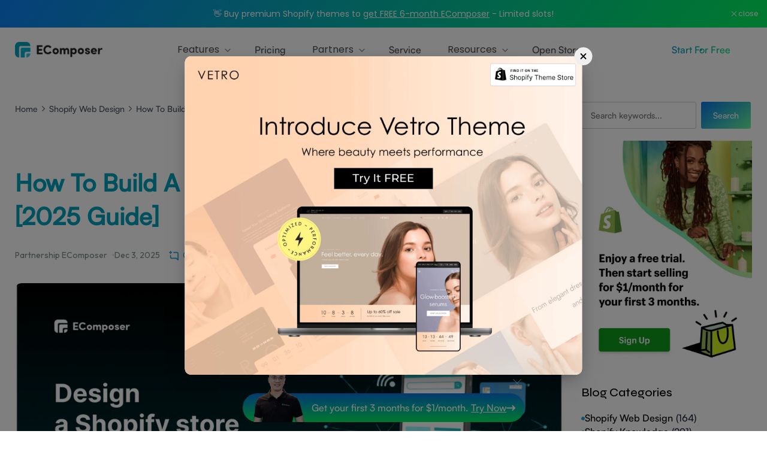

--- FILE ---
content_type: text/html; charset=utf-8
request_url: https://ecomposer.io/blogs/news/design-a-shopify-store?_pos=2&_sid=b3cf6723c&_ss=r
body_size: 56307
content:
<!doctype html> 
<html class="no-js" lang="en">
  <head>
    <!-- Added by AVADA SEO Suite -->
    

    <!-- /Added by AVADA SEO Suite -->

<meta name="page-type" content="article">
<meta name="template-id" content="article">
<script>
!function(){"use strict";function t(t){const e=t||navigator.userAgent,n=/iPad/i.test(e)||navigator.maxTouchPoints&&navigator.maxTouchPoints>2&&/MacIntel/.test(navigator.platform),a=n||/(tablet|playbook|silk)|(android(?!.*mobi))/i.test(e);return a?"tablet":!a&&/Mobile|iP(hone|od)|Android|BlackBerry|IEMobile|Kindle|Silk-Accelerated|(hpw|web)OS|Opera M(obi|ini)/i.test(e)?"mobile":"desktop"}let e=null;try{const t={"campaigns":[],"last_updated":1768635611,"total_active":0};Array.isArray(t)?e=t:t&&t.campaigns&&Array.isArray(t.campaigns)&&(e=t.campaigns);}catch(t){}if(!e||!Array.isArray(e)||0===e.length)return;const n=window.location.pathname+window.location.search,a="/blogs/news/design-a-shopify-store",i="article",r="article",o=t(navigator.userAgent);let s=!1,l=null;const c=s?"login":"not_login",d=s?l:"anon_"+Math.random().toString(36).slice(2,8);function u(t){let e=0;for(let n=0;n<t.length;n++)e=(e<<5)-e+t.charCodeAt(n),e&=e;return Math.abs(e)}function p(t){if("template_test"!==t.type||!t.template_test)return!1;const e=t.template_test;return e.page_type===i&&e.template_id===r}let m=null;const g={page_test:[],url_test:[],template_test:[]};for(let t=0;t<e.length;t++){const n=e[t];n&&("page_test"===n.type||"url_test"===n.type?n.test_pages===a&&g[n.type].push(n):"template_test"===n.type&&p(n)&&g.template_test.push(n))}if(m=g.page_test.length>0?g.page_test[0]:g.url_test.length>0?g.url_test[0]:g.template_test.length>0?g.template_test[0]:null,!m)return;const f=new URLSearchParams(window.location.search).get("ab_campaign");if(f&&f===m.id.toString())return;if("template_test"===m.type){let t=!1;for(const e of m.variants)if(!e.is_control&&e.template_id===r){t=!0;break}if(t)return}else{const t=m.variants?m.variants.filter((t=>!t.is_control)):[],e=t.some((t=>t.url===n));if(e)return}const h=m.target_settings||{},_=("all"===h.device_type||h.device_type===o)&&("all"===h.customer_type||h.customer_type===c);if(!_)return;const y=u(d+m.id)%100,v=m.traffic_allocation||100;if(y>=v)return;let T=null;const x="ab_test_"+m.id;if("one"===m.redirect_behavior){try{const t=localStorage.getItem(x);t&&(T=m.variants.find((e=>e.name===t)))}catch(t){}if(!T){const t=y%100;let e=0;for(const n of m.variants)if(e+=n.traffic_split,t<e){T=n;break}try{localStorage.setItem(x,T.name)}catch(t){}}}else if("many_time"===m.redirect_behavior){const t=Date.now()+1e3*Math.random(),e=Math.floor(t)%100;let n=0;for(const t of m.variants)if(n+=t.traffic_split,e<n){T=t;break}}if(T&&!T.is_control){let t=null;if("template_test"===m.type){if(T.template_id&&T.template_id!==r){const e=T.template_id.split(".");if(e.length>1){const n=e[1],a=new URL(window.location.href);a.searchParams.set("view",n),a.searchParams.set("ab_campaign",m.id),t=a.pathname+a.search}}}else if(t=T.url){const e=new URL(t,window.location.origin);e.searchParams.set("ab_campaign",m.id),t=e.pathname+e.search}if(t&&n!==t){try{document.documentElement&&(document.documentElement.style.visibility="hidden")}catch(t){}try{window.location.replace(t)}catch(e){window.location.href=t}return}}if(T&&T.is_control){const t=new URL(window.location.href);if(!t.searchParams.get("ab_campaign")){t.searchParams.set("ab_campaign",m.id);const e=t.pathname+t.search;if(e!==n)try{window.history.replaceState(null,"",e)}catch(t){}}}}();
</script>



<meta charset="utf-8">
    <meta http-equiv="X-UA-Compatible" content="IE=edge">
    <meta name="viewport" content="width=device-width,initial-scale=1">
    <meta name="theme-color" content="">
    <link rel="canonical" href="https://ecomposer.io/blogs/news/design-a-shopify-store">
    <link rel="preconnect" href="https://cdn.shopify.com" crossorigin>
    <meta name="google-site-verification" content="kIRCS5yEQw0OcFq9OO1b3-W0rpWftyr-axw0NupkSSw" /><link rel="icon" type="image/png" href="//ecomposer.io/cdn/shop/files/icon-transparent.png?crop=center&height=32&v=1655824259&width=32"><link rel="preconnect" href="https://fonts.shopifycdn.com" crossorigin><title>
      How To Build A Shopify Store Easily in 10 minutes [2025 Guide]
 &ndash; EComposer</title>

    
      <meta name="description" content="Learn how to build a stunning Shopify store in just 10 minutes with our step-by-step guide. Start selling online like a pro today. Explore now!">
    
    
    
<meta property="fb:app_id" content="433674048525161" /> 
<meta property="og:site_name" content="EComposer">
<meta property="og:url" content="https://ecomposer.io/blogs/news/design-a-shopify-store">
<meta property="og:title" content="How To Build A Shopify Store Easily in 10 minutes [2025 Guide]">
<meta property="og:type" content="article">
<meta property="og:description" content="Learn how to build a stunning Shopify store in just 10 minutes with our step-by-step guide. Start selling online like a pro today. Explore now!">


<meta name="twitter:site" content="@ecomposerapp"><meta name="twitter:card" content="summary_large_image">
<meta name="twitter:title" content="How To Build A Shopify Store Easily in 10 minutes [2025 Guide]">
<meta name="twitter:description" content="Learn how to build a stunning Shopify store in just 10 minutes with our step-by-step guide. Start selling online like a pro today. Explore now!">


    <script src="//ecomposer.io/cdn/shop/t/1/assets/global.aio.min.js?v=160657140036498136041755835685" defer="defer"></script>

    <script>window.performance && window.performance.mark && window.performance.mark('shopify.content_for_header.start');</script><meta id="shopify-digital-wallet" name="shopify-digital-wallet" content="/64392626408/digital_wallets/dialog">
<link rel="alternate" type="application/atom+xml" title="Feed" href="/blogs/news.atom" />
<script async="async" src="/checkouts/internal/preloads.js?locale=en-US"></script>
<script id="shopify-features" type="application/json">{"accessToken":"bb9a5b521774886e76a404fcaa544da8","betas":["rich-media-storefront-analytics"],"domain":"ecomposer.io","predictiveSearch":true,"shopId":64392626408,"locale":"en"}</script>
<script>var Shopify = Shopify || {};
Shopify.shop = "ecomposer-app.myshopify.com";
Shopify.locale = "en";
Shopify.currency = {"active":"USD","rate":"1.0"};
Shopify.country = "US";
Shopify.theme = {"name":"EComposer main theme","id":132469522664,"schema_name":"Dawn","schema_version":"5.0.0","theme_store_id":887,"role":"main"};
Shopify.theme.handle = "null";
Shopify.theme.style = {"id":null,"handle":null};
Shopify.cdnHost = "ecomposer.io/cdn";
Shopify.routes = Shopify.routes || {};
Shopify.routes.root = "/";</script>
<script type="module">!function(o){(o.Shopify=o.Shopify||{}).modules=!0}(window);</script>
<script>!function(o){function n(){var o=[];function n(){o.push(Array.prototype.slice.apply(arguments))}return n.q=o,n}var t=o.Shopify=o.Shopify||{};t.loadFeatures=n(),t.autoloadFeatures=n()}(window);</script>
<script id="shop-js-analytics" type="application/json">{"pageType":"article"}</script>
<script defer="defer" async type="module" src="//ecomposer.io/cdn/shopifycloud/shop-js/modules/v2/client.init-shop-cart-sync_C5BV16lS.en.esm.js"></script>
<script defer="defer" async type="module" src="//ecomposer.io/cdn/shopifycloud/shop-js/modules/v2/chunk.common_CygWptCX.esm.js"></script>
<script type="module">
  await import("//ecomposer.io/cdn/shopifycloud/shop-js/modules/v2/client.init-shop-cart-sync_C5BV16lS.en.esm.js");
await import("//ecomposer.io/cdn/shopifycloud/shop-js/modules/v2/chunk.common_CygWptCX.esm.js");

  window.Shopify.SignInWithShop?.initShopCartSync?.({"fedCMEnabled":true,"windoidEnabled":true});

</script>
<script>(function() {
  var isLoaded = false;
  function asyncLoad() {
    if (isLoaded) return;
    isLoaded = true;
    var urls = ["https:\/\/app.avada.io\/avada-sdk.min.js?shop=ecomposer-app.myshopify.com","https:\/\/seo.apps.avada.io\/scripttag\/avada-seo-installed.js?shop=ecomposer-app.myshopify.com","https:\/\/app.adoric-om.com\/adoric.js?key=b9b7b9e0de8de46a31f22fa467cd8954\u0026shop=ecomposer-app.myshopify.com"];
    for (var i = 0; i < urls.length; i++) {
      var s = document.createElement('script');
      s.type = 'text/javascript';
      s.async = true;
      s.src = urls[i];
      var x = document.getElementsByTagName('script')[0];
      x.parentNode.insertBefore(s, x);
    }
  };
  if(window.attachEvent) {
    window.attachEvent('onload', asyncLoad);
  } else {
    window.addEventListener('load', asyncLoad, false);
  }
})();</script>
<script id="__st">var __st={"a":64392626408,"offset":25200,"reqid":"c30f06e7-6b13-4296-8140-913897e3bd03-1768664098","pageurl":"ecomposer.io\/blogs\/news\/design-a-shopify-store?_pos=2\u0026_sid=b3cf6723c\u0026_ss=r","s":"articles-589915455720","u":"0dce74f5ed5b","p":"article","rtyp":"article","rid":589915455720};</script>
<script>window.ShopifyPaypalV4VisibilityTracking = true;</script>
<script id="captcha-bootstrap">!function(){'use strict';const t='contact',e='account',n='new_comment',o=[[t,t],['blogs',n],['comments',n],[t,'customer']],c=[[e,'customer_login'],[e,'guest_login'],[e,'recover_customer_password'],[e,'create_customer']],r=t=>t.map((([t,e])=>`form[action*='/${t}']:not([data-nocaptcha='true']) input[name='form_type'][value='${e}']`)).join(','),a=t=>()=>t?[...document.querySelectorAll(t)].map((t=>t.form)):[];function s(){const t=[...o],e=r(t);return a(e)}const i='password',u='form_key',d=['recaptcha-v3-token','g-recaptcha-response','h-captcha-response',i],f=()=>{try{return window.sessionStorage}catch{return}},m='__shopify_v',_=t=>t.elements[u];function p(t,e,n=!1){try{const o=window.sessionStorage,c=JSON.parse(o.getItem(e)),{data:r}=function(t){const{data:e,action:n}=t;return t[m]||n?{data:e,action:n}:{data:t,action:n}}(c);for(const[e,n]of Object.entries(r))t.elements[e]&&(t.elements[e].value=n);n&&o.removeItem(e)}catch(o){console.error('form repopulation failed',{error:o})}}const l='form_type',E='cptcha';function T(t){t.dataset[E]=!0}const w=window,h=w.document,L='Shopify',v='ce_forms',y='captcha';let A=!1;((t,e)=>{const n=(g='f06e6c50-85a8-45c8-87d0-21a2b65856fe',I='https://cdn.shopify.com/shopifycloud/storefront-forms-hcaptcha/ce_storefront_forms_captcha_hcaptcha.v1.5.2.iife.js',D={infoText:'Protected by hCaptcha',privacyText:'Privacy',termsText:'Terms'},(t,e,n)=>{const o=w[L][v],c=o.bindForm;if(c)return c(t,g,e,D).then(n);var r;o.q.push([[t,g,e,D],n]),r=I,A||(h.body.append(Object.assign(h.createElement('script'),{id:'captcha-provider',async:!0,src:r})),A=!0)});var g,I,D;w[L]=w[L]||{},w[L][v]=w[L][v]||{},w[L][v].q=[],w[L][y]=w[L][y]||{},w[L][y].protect=function(t,e){n(t,void 0,e),T(t)},Object.freeze(w[L][y]),function(t,e,n,w,h,L){const[v,y,A,g]=function(t,e,n){const i=e?o:[],u=t?c:[],d=[...i,...u],f=r(d),m=r(i),_=r(d.filter((([t,e])=>n.includes(e))));return[a(f),a(m),a(_),s()]}(w,h,L),I=t=>{const e=t.target;return e instanceof HTMLFormElement?e:e&&e.form},D=t=>v().includes(t);t.addEventListener('submit',(t=>{const e=I(t);if(!e)return;const n=D(e)&&!e.dataset.hcaptchaBound&&!e.dataset.recaptchaBound,o=_(e),c=g().includes(e)&&(!o||!o.value);(n||c)&&t.preventDefault(),c&&!n&&(function(t){try{if(!f())return;!function(t){const e=f();if(!e)return;const n=_(t);if(!n)return;const o=n.value;o&&e.removeItem(o)}(t);const e=Array.from(Array(32),(()=>Math.random().toString(36)[2])).join('');!function(t,e){_(t)||t.append(Object.assign(document.createElement('input'),{type:'hidden',name:u})),t.elements[u].value=e}(t,e),function(t,e){const n=f();if(!n)return;const o=[...t.querySelectorAll(`input[type='${i}']`)].map((({name:t})=>t)),c=[...d,...o],r={};for(const[a,s]of new FormData(t).entries())c.includes(a)||(r[a]=s);n.setItem(e,JSON.stringify({[m]:1,action:t.action,data:r}))}(t,e)}catch(e){console.error('failed to persist form',e)}}(e),e.submit())}));const S=(t,e)=>{t&&!t.dataset[E]&&(n(t,e.some((e=>e===t))),T(t))};for(const o of['focusin','change'])t.addEventListener(o,(t=>{const e=I(t);D(e)&&S(e,y())}));const B=e.get('form_key'),M=e.get(l),P=B&&M;t.addEventListener('DOMContentLoaded',(()=>{const t=y();if(P)for(const e of t)e.elements[l].value===M&&p(e,B);[...new Set([...A(),...v().filter((t=>'true'===t.dataset.shopifyCaptcha))])].forEach((e=>S(e,t)))}))}(h,new URLSearchParams(w.location.search),n,t,e,['guest_login'])})(!0,!0)}();</script>
<script integrity="sha256-4kQ18oKyAcykRKYeNunJcIwy7WH5gtpwJnB7kiuLZ1E=" data-source-attribution="shopify.loadfeatures" defer="defer" src="//ecomposer.io/cdn/shopifycloud/storefront/assets/storefront/load_feature-a0a9edcb.js" crossorigin="anonymous"></script>
<script data-source-attribution="shopify.dynamic_checkout.dynamic.init">var Shopify=Shopify||{};Shopify.PaymentButton=Shopify.PaymentButton||{isStorefrontPortableWallets:!0,init:function(){window.Shopify.PaymentButton.init=function(){};var t=document.createElement("script");t.src="https://ecomposer.io/cdn/shopifycloud/portable-wallets/latest/portable-wallets.en.js",t.type="module",document.head.appendChild(t)}};
</script>
<script data-source-attribution="shopify.dynamic_checkout.buyer_consent">
  function portableWalletsHideBuyerConsent(e){var t=document.getElementById("shopify-buyer-consent"),n=document.getElementById("shopify-subscription-policy-button");t&&n&&(t.classList.add("hidden"),t.setAttribute("aria-hidden","true"),n.removeEventListener("click",e))}function portableWalletsShowBuyerConsent(e){var t=document.getElementById("shopify-buyer-consent"),n=document.getElementById("shopify-subscription-policy-button");t&&n&&(t.classList.remove("hidden"),t.removeAttribute("aria-hidden"),n.addEventListener("click",e))}window.Shopify?.PaymentButton&&(window.Shopify.PaymentButton.hideBuyerConsent=portableWalletsHideBuyerConsent,window.Shopify.PaymentButton.showBuyerConsent=portableWalletsShowBuyerConsent);
</script>
<script data-source-attribution="shopify.dynamic_checkout.cart.bootstrap">document.addEventListener("DOMContentLoaded",(function(){function t(){return document.querySelector("shopify-accelerated-checkout-cart, shopify-accelerated-checkout")}if(t())Shopify.PaymentButton.init();else{new MutationObserver((function(e,n){t()&&(Shopify.PaymentButton.init(),n.disconnect())})).observe(document.body,{childList:!0,subtree:!0})}}));
</script>
<script id="sections-script" data-sections="header" defer="defer" src="//ecomposer.io/cdn/shop/t/1/compiled_assets/scripts.js?v=18249"></script>
<script>window.performance && window.performance.mark && window.performance.mark('shopify.content_for_header.end');</script>


    <style data-shopify>
      @font-face {
  font-family: Assistant;
  font-weight: 400;
  font-style: normal;
  font-display: swap;
  src: url("//ecomposer.io/cdn/fonts/assistant/assistant_n4.9120912a469cad1cc292572851508ca49d12e768.woff2") format("woff2"),
       url("//ecomposer.io/cdn/fonts/assistant/assistant_n4.6e9875ce64e0fefcd3f4446b7ec9036b3ddd2985.woff") format("woff");
}

      @font-face {
  font-family: Assistant;
  font-weight: 700;
  font-style: normal;
  font-display: swap;
  src: url("//ecomposer.io/cdn/fonts/assistant/assistant_n7.bf44452348ec8b8efa3aa3068825305886b1c83c.woff2") format("woff2"),
       url("//ecomposer.io/cdn/fonts/assistant/assistant_n7.0c887fee83f6b3bda822f1150b912c72da0f7b64.woff") format("woff");
}

      
      
      @font-face {
  font-family: Assistant;
  font-weight: 400;
  font-style: normal;
  font-display: swap;
  src: url("//ecomposer.io/cdn/fonts/assistant/assistant_n4.9120912a469cad1cc292572851508ca49d12e768.woff2") format("woff2"),
       url("//ecomposer.io/cdn/fonts/assistant/assistant_n4.6e9875ce64e0fefcd3f4446b7ec9036b3ddd2985.woff") format("woff");
}


      :root {
        --font-body-family: 'Sofia Pro', sans-serif;
        --font-body-style: normal;
        --font-body-weight: 400;
        --font-body-weight-bold: 700;

        --font-heading-family: Assistant, sans-serif;
        --font-heading-style: normal;
        --font-heading-weight: 400;

        --font-body-scale: 1.0;
        --font-heading-scale: 1.0;

        --color-base-text: 18, 18, 18;
        --color-shadow: 18, 18, 18;
        --color-base-background-1: 255, 255, 255;
        --color-base-background-2: 243, 243, 243;
        --color-base-solid-button-labels: 255, 255, 255;
        --color-base-outline-button-labels: 18, 18, 18;
        --color-base-accent-1: 18, 18, 18;
        --color-base-accent-2: 51, 79, 180;
        --payment-terms-background-color: #ffffff;

        --gradient-base-background-1: #ffffff;
        --gradient-base-background-2: #f3f3f3;
        --gradient-base-accent-1: #121212;
        --gradient-base-accent-2: #334fb4;

        --media-padding: px;
        --media-border-opacity: 0.05;
        --media-border-width: 1px;
        --media-radius: 0px;
        --media-shadow-opacity: 0.0;
        --media-shadow-horizontal-offset: 0px;
        --media-shadow-vertical-offset: 4px;
        --media-shadow-blur-radius: 5px;

        --page-width: 130rem;
        --page-width-margin: 0rem;

        --card-image-padding: 0.0rem;
        --card-corner-radius: 0.0rem;
        --card-text-alignment: left;
        --card-border-width: 0.0rem;
        --card-border-opacity: 0.1;
        --card-shadow-opacity: 0.0;
        --card-shadow-horizontal-offset: 0.0rem;
        --card-shadow-vertical-offset: 0.4rem;
        --card-shadow-blur-radius: 0.5rem;

        --badge-corner-radius: 4.0rem;

        --popup-border-width: 1px;
        --popup-border-opacity: 0.1;
        --popup-corner-radius: 0px;
        --popup-shadow-opacity: 0.0;
        --popup-shadow-horizontal-offset: 0px;
        --popup-shadow-vertical-offset: 4px;
        --popup-shadow-blur-radius: 5px;

        --drawer-border-width: 1px;
        --drawer-border-opacity: 0.1;
        --drawer-shadow-opacity: 0.0;
        --drawer-shadow-horizontal-offset: 0px;
        --drawer-shadow-vertical-offset: 4px;
        --drawer-shadow-blur-radius: 5px;

        --spacing-sections-desktop: 0px;
        --spacing-sections-mobile: 0px;

        --grid-desktop-vertical-spacing: 8px;
        --grid-desktop-horizontal-spacing: 8px;
        --grid-mobile-vertical-spacing: 4px;
        --grid-mobile-horizontal-spacing: 4px;

        --text-boxes-border-opacity: 0.1;
        --text-boxes-border-width: 0px;
        --text-boxes-radius: 0px;
        --text-boxes-shadow-opacity: 0.0;
        --text-boxes-shadow-horizontal-offset: 0px;
        --text-boxes-shadow-vertical-offset: 4px;
        --text-boxes-shadow-blur-radius: 5px;

        --buttons-radius: 0px;
        --buttons-radius-outset: 0px;
        --buttons-border-width: 1px;
        --buttons-border-opacity: 1.0;
        --buttons-shadow-opacity: 0.0;
        --buttons-shadow-horizontal-offset: 0px;
        --buttons-shadow-vertical-offset: 4px;
        --buttons-shadow-blur-radius: 5px;
        --buttons-border-offset: 0px;

        --inputs-radius: 0px;
        --inputs-border-width: 1px;
        --inputs-border-opacity: 0.55;
        --inputs-shadow-opacity: 0.0;
        --inputs-shadow-horizontal-offset: 0px;
        --inputs-margin-offset: 0px;
        --inputs-shadow-vertical-offset: 4px;
        --inputs-shadow-blur-radius: 5px;
        --inputs-radius-outset: 0px;

        --variant-pills-radius: 40px;
        --variant-pills-border-width: 1px;
        --variant-pills-border-opacity: 0.55;
        --variant-pills-shadow-opacity: 0.0;
        --variant-pills-shadow-horizontal-offset: 0px;
        --variant-pills-shadow-vertical-offset: 4px;
        --variant-pills-shadow-blur-radius: 5px;
      }

      *,
      *::before,
      *::after {
        box-sizing: inherit;
      }

      html {
        box-sizing: border-box;
        font-size: calc(var(--font-body-scale) * 62.5%);
        height: 100%;
      }

      body {
        display: grid;
        grid-template-rows: auto auto 1fr auto;
        grid-template-columns: 100%;
        min-height: 100%;
        margin: 0;
        font-size: 1.5rem;
        letter-spacing: 0.06rem;
        line-height: calc(1 + 0.8 / var(--font-body-scale));
        font-family: var(--font-body-family);
        font-style: var(--font-body-style);
        font-weight: var(--font-body-weight);
      }
      .header-transparent.header-logo-black .header__heading-logo--white {
          display: none !important;
        }
        .header-transparent.header-logo-black .header__heading-logo--black {
          display: block !important;
        }
      @media screen and (min-width: 750px) {
        body {
          font-size: 1.6rem;
        }
      }

      .page_show_chat .ecom-back-to-top__desktop--bottom_right {
          bottom: 100px !important;
      }
    </style>

    <link href="//ecomposer.io/cdn/shop/t/1/assets/base.aio.min.css?v=135333812881972325131755835692" rel="stylesheet" type="text/css" media="all" />
    <link href="//ecomposer.io/cdn/shop/t/1/assets/ecomposer.aio.min.css?v=122732288255652836621755835755" rel="stylesheet" type="text/css" media="all" />
<link rel="preload" as="font" href="//ecomposer.io/cdn/fonts/assistant/assistant_n4.9120912a469cad1cc292572851508ca49d12e768.woff2" type="font/woff2" crossorigin><link rel="preload" as="font" href="//ecomposer.io/cdn/fonts/assistant/assistant_n4.9120912a469cad1cc292572851508ca49d12e768.woff2" type="font/woff2" crossorigin><script>
      document.documentElement.className = document.documentElement.className.replace('no-js', 'js');
      if (Shopify.designMode) {
        document.documentElement.classList.add('shopify-design-mode');
      }
     
    </script>
 
	<!-- Added by AVADA SEO Suite -->
	
	<!-- /Added by AVADA SEO Suite -->
    
	<!-- BEGIN app block: shopify://apps/optimonk-popup-cro-a-b-test/blocks/app-embed/0b488be1-fc0a-4fe6-8793-f2bef383dba8 -->
<script async src="https://onsite.optimonk.com/script.js?account=211258&origin=shopify-app-embed-block"></script>




<!-- END app block --><!-- BEGIN app block: shopify://apps/ecomposer-builder/blocks/app-embed/a0fc26e1-7741-4773-8b27-39389b4fb4a0 --><!-- DNS Prefetch & Preconnect -->
<link rel="preconnect" href="https://cdn.ecomposer.app" crossorigin>
<link rel="dns-prefetch" href="https://cdn.ecomposer.app">

<link rel="prefetch" href="https://cdn.ecomposer.app/vendors/css/ecom-swiper@11.css" as="style">
<link rel="prefetch" href="https://cdn.ecomposer.app/vendors/js/ecom-swiper@11.0.5.js" as="script">
<link rel="prefetch" href="https://cdn.ecomposer.app/vendors/js/ecom_modal.js" as="script">

<!-- Global CSS --><!--ECOM-EMBED-->
  <style id="ecom-global-css" class="ecom-global-css">@import url("https://fonts.googleapis.com/css?family=Poppins:100,200,300,400,500,600,700,800,900&display=swap");@import url("https://fonts.googleapis.com/css?family=Syne:100,200,300,400,500,600,700,800,900&display=swap");@font-face {font-family: 'Satoshi-Medium'; src: url('https://cdn.shopify.com/s/files/1/0643/9262/6408/files/Satoshi-Medium.otf?v=1679588457&display=swap') format('opentype');font-display: swap;}/**ECOM-INSERT-CSS**/.ecom-section > div.core__row--columns, .ecom-section>.ecom-inner{max-width: 1260px;}.ecom-column>div.core__column--wrapper, .ec-flex-wp{padding: 15px;}div.core__blocks--body>div.ecom-block.elmspace:not(:first-child), .core__group--body>div.ecom-block.elmspace:not(:first-child), div.core__blocks--body>.ec-flex-wp.elmspace:not(:first-child), .core__blocks>div.ecom-block.elmspace:not(:first-child){margin-top: 20px;}body{color: var(--ecom-global-colors-accent);letter-spacing: 0px;font-family: 'Poppins', sans-serif;font-size: 14px;line-height: 1.7em;} .ecom-builder a{color: #00a2bc;font-size: 14px;font-family: 'Satoshi-Medium', sans-serif;} .ecom-builder a:hover{color: #000000;} .ecom-builder button, a.ecom__element--button{font-weight: 500;font-size: 16px;font-family: 'Satoshi-Medium', sans-serif;}.ecom-builder img{border-radius: 0%;} .ecom-builder label{color: #00a2bc;font-family: 'Poppins', sans-serif;font-weight: 600;} .ecom-builder input, .ecom-builder select, .ecom-builder textarea{font-family: 'Poppins', sans-serif;}h1{font-family: 'Syne', sans-serif;font-size: 60px;font-weight: 600;line-height: 1.4em;letter-spacing: 0px;color: #00a2bc;}h2{font-family: 'Syne', sans-serif;font-size: 52px;line-height: 1.3em;letter-spacing: 0px;font-weight: 600;color: #000;}h3{font-family: 'Syne', sans-serif;font-weight: 500;font-size: 48px;line-height: 1.1em;color: #000;}h4{font-family: 'Syne', sans-serif;font-size: 35px;font-weight: 500;line-height: 1.3em;letter-spacing: 0px;color: #000;}h5{font-family: 'Syne', sans-serif;font-weight: 500;font-size: 24px;line-height: 1.3em;letter-spacing: 0px;color: #000;}h6{font-size: 14px;line-height: 1.3em;letter-spacing: 0px;color: #000;}:root{--ecom-global-container-width:1260px;--ecom-global-colunm-gap:15px;--ecom-global-elements-space:20px;--ecom-global-colors-primary:#a6f20c;--ecom-global-colors-secondary:#3cf0f0;--ecom-global-colors-text:#83944d;--ecom-global-colors-accent:#787878;--ecom-global-colors-yjaqINSp:#00a2bc;--ecom-global-colors-J2dZPzhr:#4F45E5;--ecom-global-colors-XpVbTb:#1b222d;--ecom-global-colors-xIfaxW:#f6f6f6;--ecom-global-colors-eTXlmx:#00b4d0;--ecom-global-colors-nGOcJQ:#00a2bc;--ecom-global-colors-MxGc6U:#3cc4e5;--ecom-global-colors-uVhMys:#F6F9FE;--ecom-global-colors-zycYjj:#00A2BC;--ecom-global-colors-YDXnoeIr:#00FF55;--ecom-global-colors-aNCKoZ:#BA291D;--ecom-global-colors-hBdv07:#8f342c;--ecom-global-typography-h1-font-weight:600;--ecom-global-typography-h1-font-size:72px;--ecom-global-typography-h1-line-height:90px;--ecom-global-typography-h1-letter-spacing:-0.02em;--ecom-global-typography-h2-font-weight:600;--ecom-global-typography-h2-font-size:60px;--ecom-global-typography-h2-line-height:72px;--ecom-global-typography-h2-letter-spacing:-0.02em;--ecom-global-typography-h3-font-weight:600;--ecom-global-typography-h3-font-size:48px;--ecom-global-typography-h3-line-height:60px;--ecom-global-typography-h3-letter-spacing:-0.02em;--ecom-global-typography-h4-font-weight:600;--ecom-global-typography-h4-font-size:36px;--ecom-global-typography-h4-line-height:44px;--ecom-global-typography-h4-letter-spacing:-0.02em;--ecom-global-typography-h5-font-weight:600;--ecom-global-typography-h5-font-size:30px;--ecom-global-typography-h5-line-height:38px;--ecom-global-typography-h6-font-weight:600;--ecom-global-typography-h6-font-size:24px;--ecom-global-typography-h6-line-height:32px;--ecom-global-typography-h7-font-weight:400;--ecom-global-typography-h7-font-size:18px;--ecom-global-typography-h7-line-height:28px;--ecom-global-typography-primary-title:Primary;--ecom-global-typography-primary-font-family:Roboto;--ecom-global-typography-primary-font-size:14px;--ecom-global-typography-secondary-title:Secondary;--ecom-global-typography-text-title:Text;--ecom-global-typography-accent-title:Accent;--ecom-global-typography-FWLeObIX-font-weight:500;--ecom-global-typography-FWLeObIX-font-size:24px;--ecom-global-typography-FWLeObIX-text-transform:uppercase;--ecom-global-typography-FWLeObIX-font-family:Jost;--ecom-global-typography-9jCbWtYk-global-typography:xsrSlTNj;--ecom-global-typography-9jCbWtYk-font-family:Outfit;--ecom-global-typography-9jCbWtYk-font-size:14px;--ecom-global-typography-9jCbWtYk-font-weight:300;--ecom-global-typography-9ccVkzVj-font-weight:500;--ecom-global-typography-9ccVkzVj-font-size:12px;--ecom-global-typography-9ccVkzVj-font-family:Outfit;--ecom-global-typography-g4r4P7s2-font-weight:500;--ecom-global-typography-g4r4P7s2-font-size:15px;--ecom-global-typography-g4r4P7s2-font-family:Outfit;--ecom-global-typography-gb0JR9LX-font-weight:400;--ecom-global-typography-gb0JR9LX-font-size:30px;--ecom-global-typography-gb0JR9LX-line-height:1.4em;--ecom-global-typography-gb0JR9LX-letter-spacing:0px;--ecom-global-typography-gb0JR9LX-font-family:Jost;--ecom-global-typography-cnaUbPcw-font-size:14px;--ecom-global-typography-cnaUbPcw-text-decoration:none;--ecom-global-typography-cnaUbPcw-font-family:Jost;--ecom-global-typography-cnaUbPcw-font-weight:400;--ecom-global-typography-cnaUbPcw-line-height:1.6em;--ecom-global-typography-pjx804Jf-font-size:18px;--ecom-global-typography-pjx804Jf-font-weight:400;--ecom-global-typography-pjx804Jf-line-height:1.2em;--ecom-global-typography-pjx804Jf-text-decoration:none;--ecom-global-typography-pjx804Jf-font-style:normal;--ecom-global-typography-pjx804Jf-text-transform:none;--ecom-global-typography-pjx804Jf-letter-spacing:0px;--ecom-global-typography-pjx804Jf-font-family:Jost;--ecom-global-typography-zWgyZMMc-font-weight:400;--ecom-global-typography-zWgyZMMc-font-family:Paytone One;--ecom-global-typography-zWgyZMMc-font-size:30px;--ecom-global-typography-zWgyZMMc-line-height:1.4em;--ecom-global-typography-LaUBD5GF-font-weight:400;--ecom-global-typography-LaUBD5GF-font-family:Paytone One;--ecom-global-typography-LaUBD5GF-font-size:90px;--ecom-global-typography-LaUBD5GF-line-height:1.2em;--ecom-global-typography-8dA6D2RW-global-typography:AbgUXj49;--ecom-global-typography-8dA6D2RW-font-family:Poppins;--ecom-global-typography-8dA6D2RW-font-size:55px;--ecom-global-typography-8dA6D2RW-font-weight:600;--ecom-global-typography-8dA6D2RW-text-transform:capitalize;--ecom-global-typography-tJoZAgQv-global-typography:AbgUXj49;--ecom-global-typography-tJoZAgQv-font-family:Poppins;--ecom-global-typography-tJoZAgQv-font-size:18px;--ecom-global-typography-tJoZAgQv-font-weight:500;--ecom-global-typography-tJoZAgQv-text-transform:uppercase;--ecom-global-typography-1LIWEbRA-global-typography:AbgUXj49;--ecom-global-typography-1LIWEbRA-font-family:Poppins;--ecom-global-typography-1LIWEbRA-font-size:24px;--ecom-global-typography-1LIWEbRA-font-weight:600;--ecom-global-typography-1LIWEbRA-text-transform:uppercase;--ecom-global-typography-AbgUXj49-title:Jost 18px;--ecom-global-typography-AbgUXj49-font-family:DM Sans;--ecom-global-typography-AbgUXj49-line-height:1.25em;--ecom-global-typography-AbgUXj49-font-size:20px;--ecom-global-typography-AbgUXj49-font-weight:500;--ecom-global-typography-AbgUXj49-letter-spacing:0px;--ecom-global-typography-AbgUXj49-text-transform:none;--ecom-global-typography-AbgUXj49-font-style:normal;--ecom-global-typography-AbgUXj49-text-decoration:none;--ecom-global-typography-1K4t3A-font-family:DM Sans;--ecom-global-typography-1K4t3A-font-size:24px;--ecom-global-typography-1K4t3A-font-weight:500;--ecom-global-typography-1K4t3A-line-height:56px;--ecom-global-typography-A6Mour-title:New Item;--ecom-global-typography-A6Mour-font-family:Space Grotesk;--ecom-global-typography-lR2ofq00-font-weight:600;--ecom-global-typography-lR2ofq00-font-size:40px;--ecom-global-typography-lR2ofq00-font-family:Jost;--ecom-global-typography-lR2ofq00-line-height:66px;--ecom-global-typography-uI04brPm-title:Body Text;--ecom-global-typography-B5rLufxR-title:Heading;--ecom-global-typography-Zf3nddNQ-title:Jost 38px;--ecom-global-typography-m5lJMKLv-title:Jost 16px;--ecom-global-typography-m5lJMKLv-font-size:12px;--ecom-global-typography-m5lJMKLv-line-height:1.5em;--ecom-global-typography-m5lJMKLv-font-weight:700;--ecom-global-typography-m5lJMKLv-letter-spacing:0.6px;--ecom-global-typography-m5lJMKLv-font-family:Plus Jakarta Sans;--ecom-global-typography-m5lJMKLv-text-transform:uppercase;--ecom-global-typography-vw8dyZaa-font-weight:600;--ecom-global-typography-vw8dyZaa-font-size:20px;--ecom-global-typography-vw8dyZaa-font-family:Jost;--ecom-global-typography-url73nOe-font-weight:400;--ecom-global-typography-url73nOe-font-size:15px;--ecom-global-typography-url73nOe-font-family:Jost;--ecom-global-typography-url73nOe-line-height:24px;--ecom-global-typography-1jIKTb3C-font-family:Be Vietnam Pro;--ecom-global-typography-1jIKTb3C-font-size:14px;--ecom-global-typography-1jIKTb3C-line-height:40px;--ecom-global-typography-xF9iao9u-font-weight:600;--ecom-global-typography-xF9iao9u-font-size:38px;--ecom-global-typography-xF9iao9u-font-family:Jost;--ecom-global-typography-xF9iao9u-line-height:50px;--ecom-global-typography-D4BrkEgE-font-family:Poppins;--ecom-global-typography-D4BrkEgE-font-size:14px;--ecom-global-typography-D4BrkEgE-line-height:1.25em;--ecom-global-typography-D4BrkEgE-font-weight:400;--ecom-global-typography-D4BrkEgE-letter-spacing:0px;--ecom-global-typography-92qPb4ne-title:Manrope 13px;--ecom-global-typography-bd3nbbZA-title:Inter 16px;--ecom-global-typography-HH699X-title:DMSans 16px;--ecom-global-typography-AxDDhXsT-font-family:Marcellus;--ecom-global-typography-AxDDhXsT-font-size:37px;--ecom-global-typography-AxDDhXsT-font-weight:500;--ecom-global-typography-AxDDhXsT-line-height:60px;--ecom-global-typography-b8GwZXp8-font-weight:300;--ecom-global-typography-b8GwZXp8-font-size:16px;--ecom-global-typography-b8GwZXp8-font-family:Manrope;--ecom-global-typography-pRSa2S-font-family:Outfit;--ecom-global-typography-pRSa2S-font-size:20px;--ecom-global-typography-pRSa2S-font-weight:500;--ecom-global-typography-pRSa2S-letter-spacing:0px;--ecom-global-typography-pRSa2S-text-transform:none;--ecom-global-typography-pRSa2S-font-style:normal;--ecom-global-typography-pRSa2S-text-decoration:none;--ecom-global-typography-H0jEOo-font-size:30px;--ecom-global-typography-H0jEOo-font-weight:500;--ecom-global-typography-H0jEOo-text-transform:none;--ecom-global-typography-H0jEOo-font-style:normal;--ecom-global-typography-H0jEOo-text-decoration:none;--ecom-global-typography-bTWw1K-font-family:Outfit;--ecom-global-typography-bTWw1K-font-size:100px;--ecom-global-typography-bTWw1K-font-weight:500;--ecom-global-typography-bTWw1K-text-transform:none;--ecom-global-typography-bTWw1K-font-style:normal;--ecom-global-typography-bTWw1K-text-decoration:none;--ecom-global-typography-V9objf-font-family:Outfit;--ecom-global-typography-V9objf-font-size:10px;--ecom-global-typography-V9objf-font-weight:500;--ecom-global-typography-V9objf-text-transform:uppercase;--ecom-global-typography-V9objf-font-style:normal;--ecom-global-typography-V9objf-text-decoration:none;--ecom-global-typography-qvJKQh-font-family:Outfit;--ecom-global-typography-qvJKQh-font-size:50px;--ecom-global-typography-qvJKQh-font-weight:500;--ecom-global-typography-qvJKQh-text-transform:none;--ecom-global-typography-qvJKQh-font-style:normal;--ecom-global-typography-qvJKQh-text-decoration:none;--ecom-global-typography-vKQb2B-font-family:Outfit;--ecom-global-typography-vKQb2B-font-size:24px;--ecom-global-typography-vKQb2B-font-weight:500;--ecom-global-typography-vKQb2B-text-transform:none;--ecom-global-typography-vKQb2B-font-style:normal;--ecom-global-typography-vKQb2B-text-decoration:none;--ecom-global-typography-iCx7iJ-font-family:Outfit;--ecom-global-typography-iCx7iJ-font-size:16px;--ecom-global-typography-iCx7iJ-font-weight:500;--ecom-global-typography-iCx7iJ-text-transform:none;--ecom-global-typography-iCx7iJ-font-style:normal;--ecom-global-typography-iCx7iJ-text-decoration:none;--ecom-global-typography-Y0RaJF-font-family:Outfit;--ecom-global-typography-Y0RaJF-font-size:60px;--ecom-global-typography-Y0RaJF-font-weight:500;--ecom-global-typography-Y0RaJF-line-height:1.2em;--ecom-global-typography-Y0RaJF-letter-spacing:0px;--ecom-global-typography-Y0RaJF-text-transform:none;--ecom-global-typography-Y0RaJF-font-style:normal;--ecom-global-typography-Y0RaJF-text-decoration:none;--ecom-global-typography-GpXmkX2j-title:DM Sans 17px;--ecom-global-typography-0cvfxW-title:New Item;--ecom-global-typography-0cvfxW-font-family:DM Sans;--ecom-global-typography-eMQOf3qg-font-family:Be Vietnam Pro;--ecom-global-typography-eMQOf3qg-font-size:14px;--ecom-global-typography-eMQOf3qg-font-weight:400;--ecom-global-typography-eMQOf3qg-line-height:24px;--ecom-global-typography-E4TCzaCj-font-family:Poppins;--ecom-global-typography-E4TCzaCj-font-weight:400;--ecom-global-typography-E4TCzaCj-font-size:14px;--ecom-global-typography-Y574BIq8-font-weight:800;--ecom-global-typography-Y574BIq8-font-size:30px;--ecom-global-typography-Y574BIq8-line-height:1.25em;--ecom-global-typography-Y574BIq8-letter-spacing:0px;--ecom-global-typography-Y574BIq8-font-family:UNDERRATED-UltraBold_Personal_Use;--ecom-global-typography-Y574BIq8-text-transform:uppercase;--ecom-global-typography-UuzBVwVS-font-family:Jost;--ecom-global-typography-UuzBVwVS-font-size:14px;--ecom-global-typography-UuzBVwVS-font-weight:300;}</style>
  <!--/ECOM-EMBED--><!-- Custom CSS & JS --><style id="ecom-custom-css">body {
    overflow-x: clip;
}
.ecom-announcementbar__text--item .ecom-announcementbar__html {
    margin-left: 0!important;
}
.hero-slider {
display: none;
}
.ecom-section > div.core__row--columns {
    padding-top: 0;
}
div.ecom-back-to-top-content {
    padding: 5px;
}
.page.demo div#ecom-main-footer {
    display: none;
}
.ecom-announcementbar a {
    color: #fff;
}
.ecom-builder a {
    margin: 0;
}
details[open]>.header__menu-item {
    text-decoration: none;
}
.ecom-cookiebar__content, .ecom-cookiebar__btn--accept {
    font-size: 13px;
}
.ecom-shopify__article__description--paragraph h1, .ecom-shopify__article__description--paragraph h2, .ecom-shopify__article__description--paragraph h3 {
    margin-top: 30px;
}
.ecom-shopify__article__description--paragraph img {
    width: 100%;
}
.ecom-shopify__article__description--paragraph img {
    margin: 25px 0 25px 0;
    border: 1px solid #ddd !important;
    border-radius: 5px;
}
.ecom-shopify__article__description--paragraph h3 a, .ecom-shopify__article__description--paragraph a {
color: #00B4D0;
}
.ecom-sticky-note_wrapper {
    display: none;
}
.page.partner-deals #shopify-section-header, .page.partner-deals .ecom-announcementbar, .page.partner-deals div#ecom-main-footer {
    display: none;
}
.header__submenu .header__menu-item {
    padding: 0.8rem;
}
ul.list-menu--inline li a span, a.link.link-button.ecom-link__install {
    font-size: 16px;
    font-family: 'Satoshi-Medium';
}
body:not(.header-transparent) .header__menu-item .icon-caret {
    color: inherit;
}
@media only screen and (max-width: 600px) {
ul.list-menu--inline li a span, a.link.link-button.ecom-link__install{
    font-size: 11px;
    height: 36px;
    padding: 0 10px;
}
.sticky-open-account a {
    font-size: 10px !important;
}
.header__heading-link.ecom-logo {
    margin-right: 15px;
}
}
.list-menu .header__menu-item span {
    position: relative;
    font-size: 16px;
}
.ecom-row div:empty { display: block}
.header__menu-item .icon-caret {
    color: #fff;
}
.demo .ecom-announcementbar.ecom-announcementbar__container.ecom-show {
    display: none;
}
.popular h3.ecom__heading:after {
    position: absolute;
    content: "Popular";
color: #fff;
    font-size: 10px;
    font-weight: 400;
    background: #00B3CF;
    padding: 2px 7px;
    margin-left: 6px;
    border-radius: 3px;
    text-transform: uppercase;
}
body[ecom-loaded] #shopify-section-header {
    z-index: 999;
}
body[ecom-loaded].header-transparent .header-wrapper {
margin-bottom: 0 !important;
}
header header-drawer {
    margin-left: 0;
}
.header__heading-link.ecom-logo {
    justify-self: left;
}
.ecom-link__install:before {
    content: "";
    position: absolute;
    inset: 0;
    border-radius: 30px;
    padding: 2px;
    background: linear-gradient(90deg,#0575E6 0%,#00F260 100%);
    -webkit-mask: linear-gradient(#fff 0 0) content-box,linear-gradient(#fff 0 0);
    -webkit-mask-composite: xor;
    mask-composite: exclude;
    transition: 0.4s;
}
.header-transparent .ecom-link__install:hover:before {
    background: #fff;
}
.header-transparent .ecom-link__install {
    color: #fff;
   
}
.header-transparent .ecom-link__install:hover {
    background: transparent;
    -webkit-background-clip: initial;
    -webkit-text-fill-color: inherit;
    opacity: 1;
}
.ecom-link__install {
    background: transparent;
    border-radius: 40px;
    box-shadow: 0 0 0;
    color: #1F2937;
    background: linear-gradient(91deg,#0575E6 0%,#00F260 100%);
    -webkit-text-fill-color: transparent;
    -webkit-background-clip: text;
    border: none;
    position: relative;
}
.ecom__heading b {
    font-weight: 600;
}
.testimonial-content-prag b {
    font-weight: 600;
}

@media(max-width: 1024px){
.ecom__heading div:not([class]) , .text-content.ecom-html div:not([class]),.ecom-iconlist--des div:not([class]){
    display: inline-block;
}
.ecom__heading br{
display:none;
}
a.ecom-link__install {
    width: max-content;
    padding: 0 10px;
    transition: all .3s ease;
}
.header {
    grid-template-columns: 3fr auto auto;
}
}
.t4s-heading-radius{border-radius:4px;}
.ecom-core.ecom-03abdinzg99c {
    background: linear-gradient(180deg, #F6F7F9 29.48%, rgba(251, 252, 255, 0) 100%);
}
span.ecom-shopify__blog--categories-item-count {
    margin-left: 5px;
}
ul.ecom-shopify__menu-list li {
    list-style: none;
}
@media (min-width: 1025px){
ul.list-menu--inline li {
    margin: 0 10px;
}
}
.ec-hide-section {
    overflow-x: hidden;
}
.Avada-Popup__FloatingIcon--spin2win, .Avada-Popup__FloatingIcon img {
    width: auto !important;
}
section.ecom-core div.ecom-overlay {
    display: block!important;
}
.ecom-shopify__article__description-container h3 a {
    font-size: 25px !important;
}
.ecom-shopify__article__description-container h4 a {
    font-size: 22px !important;
}
.blog-posts .ecom-announcementbar, .article .ecom-announcementbar {
    position: sticky;
    top: 0;
    z-index: 999;
}
.template-search__results .card__heading {
    font-size: 16px;
    margin-bottom: 8px;
}
.ecom-element.ecom-flex {
    display: flex;
}
.ecom-shopify__article--description pre,.element__code pre{
    max-height: 500px;
    overflow-y: auto;
    padding: 5px!important;
    border: 5px solid #e5e5e5 !important;
}</style><script id="ecom-custom-js" async>document.addEventListener("mousemove", parallax);
function parallax(e) {
    this.querySelectorAll(".t4s-animation-hover").forEach((layer) => {
      const speed = layer.getAttribute("data-speed");

      const x = (window.innerWidth - e.pageX * speed) / 100;
      const y = (window.innerHeight - e.pageY * speed) / 100;

      layer.style.transform = `translateX(${x}px) translateY(${y}px)`;
    });
}
window.addEventListener('load', run_slide);
function run_slide() {
	document.querySelectorAll('.ec-run-images .ecom-base-gallery-grid').forEach((column) => {
		column.style.setProperty('--animation', 'slide');
column.style.height = `calc(100vh - 100px)`; 
		column.innerHTML = column.innerHTML + column.innerHTML + column.innerHTML + column.innerHTML;
	});
}
window.addEventListener('load', run_slide_2);
function run_slide_2() {
	document.querySelectorAll('.ec-custom-animation > .core__row--columns,.ec-run-scroll .ecom-swiper-wrapper,.ec-run-scroll .ecom-shopify__blog--posts').forEach((column) => {
		const length_cl = column.children.length;
		column.style.setProperty('--animation', 'slide');
		if(length_cl > 3){
			column.classList.add("ec-start-slide");
			column.innerHTML = column.innerHTML + column.innerHTML + column.innerHTML
		}
	});

}</script><!-- Open Graph Meta Tags for Pages --><!-- Critical Inline Styles -->
<style class="ecom-theme-helper">.ecom-animation{opacity:0}.ecom-animation.animate,.ecom-animation.ecom-animated{opacity:1}.ecom-cart-popup{display:grid;position:fixed;inset:0;z-index:9999999;align-content:center;padding:5px;justify-content:center;align-items:center;justify-items:center}.ecom-cart-popup::before{content:' ';position:absolute;background:#e5e5e5b3;inset:0}.ecom-ajax-loading{cursor:not-allowed;pointer-events:none;opacity:.6}#ecom-toast{visibility:hidden;max-width:50px;height:60px;margin:auto;background-color:#333;color:#fff;text-align:center;border-radius:2px;position:fixed;z-index:1;left:0;right:0;bottom:30px;font-size:17px;display:grid;grid-template-columns:50px auto;align-items:center;justify-content:start;align-content:center;justify-items:start}#ecom-toast.ecom-toast-show{visibility:visible;animation:ecomFadein .5s,ecomExpand .5s .5s,ecomStay 3s 1s,ecomShrink .5s 4s,ecomFadeout .5s 4.5s}#ecom-toast #ecom-toast-icon{width:50px;height:100%;box-sizing:border-box;background-color:#111;color:#fff;padding:5px}#ecom-toast .ecom-toast-icon-svg{width:100%;height:100%;position:relative;vertical-align:middle;margin:auto;text-align:center}#ecom-toast #ecom-toast-desc{color:#fff;padding:16px;overflow:hidden;white-space:nowrap}@media(max-width:768px){#ecom-toast #ecom-toast-desc{white-space:normal;min-width:250px}#ecom-toast{height:auto;min-height:60px}}.ecom__column-full-height{height:100%}@keyframes ecomFadein{from{bottom:0;opacity:0}to{bottom:30px;opacity:1}}@keyframes ecomExpand{from{min-width:50px}to{min-width:var(--ecom-max-width)}}@keyframes ecomStay{from{min-width:var(--ecom-max-width)}to{min-width:var(--ecom-max-width)}}@keyframes ecomShrink{from{min-width:var(--ecom-max-width)}to{min-width:50px}}@keyframes ecomFadeout{from{bottom:30px;opacity:1}to{bottom:60px;opacity:0}}</style>


    <script type="application/json" id="ecom-popup-data">
        [{"id":"69016fa2a2b67f681e04eb5c","settings":{"layout":"theme","title":"Vetro Popup ","custom_code":{"js":"","css":""},"assign_for":"none","status":"public","show_on":"all","custom_show_on":["index","page","article"],"custom_specific":false,"devices":["desktop","mobile","tablet"],"all_user":"all","all_lang":true,"all_country":true,"color":"#d64242","popup_event_show":"time_delay","overlay_color":"rgba(0, 0, 0, 0.5)","background_color":"#ffffff","spacing":{"padding":{"top":"0px","left":"20px","bottom":"20px","right":"20px"}},"popup_radius":{"right":"10px","top":"10px","left":"10px","bottom":"10px"},"popup_shadow":{"box-shadow":{"color":"rgba(0, 0, 0, 0.5)","horizontal":"0px","vertical":"10px","blur":"30px","spread":"-10px"}},"popup_animation":"fadeIn","width_popup":"663px","max_width_popup":"663px","max_width_popup__tablet":"600px","max_width_popup__mobile":"293px","max_height_popup":"532px","height_popup":"532px","height_popup__tablet":"424px","height_popup__mobile":"235px","popup_position":"center","popup_spacing":{"padding":{"top":"0px","left":"0px","bottom":"0px","right":"0px"}},"icon_close_border":{"border-style":"none"},"top_close":"-15px","right_close":"-17px","icon_color":"#000000","icon_background_color":"#efefef","icon_radius":{"right":"50%","top":"50%","left":"50%","bottom":"50%"},"icon_spacing":{"padding":{"top":"10px","left":"10px","bottom":"10px","right":"10px"}},"width_close":"30px","height_close":"30px","published":"published","style_popup":" .ecom-popups-container{animation-name: fadeIn;} .ecom-popups-container .ecom-popups-wrapper{width: 663px;max-width: 663px;height: 532px;max-height: 532px;}.ecom-popups-container::backdrop{background-color: rgba(0, 0, 0, 0.5);}.ecom-popups-container .ecom-popups-wrapper .ecom-popups-wrapper-inner{}.ecom-popups-container .ecom-popups-wrapper{box-shadow: 0px 10px 30px -10px rgba(0, 0, 0, 0.5);} .ecom-popups-container .ecom-popups-wrapper, .ecom-popups-container .ecom-popups-wrapper .ecom-popups-wrapper-inner{border-radius: 10px;} .ecom-popups-wrapper{padding: 0px;}.ecom-popups-container .ecom-popups-wrapper-inner{overflow: hidden;} .ecom-popups-wrapper .ecom-popup-close-button{top: -15px;right: -17px;width: 30px;height: 30px;border-radius: 50%;padding: 10px;}.ecom-popups-wrapper .ecom-popup-close-button, .ecom-popups-wrapper .ecom-popup-close-button svg, .ecom-popups-wrapper .ecom-popup-close-button svg path{color: #000000 !important;fill: #000000 !important;}.ecom-popups-wrapper .ecom-popup-close-button{background-color: #efefef;border-style: none;}@media screen and (max-width: 1024px) and (min-width: 768px){ .ecom-popups-container .ecom-popups-wrapper{width: 600px;max-width: 600px;height: 424px;max-height: 424px;}}@media screen and (max-width: 767px) and (min-width: 101px){ .ecom-popups-container .ecom-popups-wrapper{width: 293px;max-width: 293px;height: 235px;max-height: 235px;}}","time_cookie_expires":"24","overflow_popup":"hidden","slug":"6931095e11e2b22bbe064b92","tab":"normal","width_popup__mobile":"293px","max_height_popup__mobile":"235px","width_popup__tablet":"600px","max_height_popup__tablet":"424px","handle":"6931095e11e2b22bbe064b92","popup_border":[],"popup_version":"ecom-DK71N"}}]
    </script>
    <script type="application/json" id="ecom-popup-variables">
        {
            "country": "US",
            "language": "en",
            "page_type": "article",
            "page_title": "How To Build A Shopify Store Easily in 10 minutes [2025 Guide]",
            "handle": "news/design-a-shopify-store"
        }
    </script>

<!-- EComposer Config Script -->
<script id="ecom-theme-helpers" async>
window.EComposer=window.EComposer||{};(function(){if(!this.configs)this.configs={};this.configs={"custom_code":{"enable_jquery":true,"custom_js":"document.addEventListener(\"mousemove\", parallax);\nfunction parallax(e) {\n    this.querySelectorAll(\".t4s-animation-hover\").forEach((layer) =\u003e {\n      const speed = layer.getAttribute(\"data-speed\");\n\n      const x = (window.innerWidth - e.pageX * speed) \/ 100;\n      const y = (window.innerHeight - e.pageY * speed) \/ 100;\n\n      layer.style.transform = `translateX(${x}px) translateY(${y}px)`;\n    });\n}\nwindow.addEventListener('load', run_slide);\nfunction run_slide() {\n\tdocument.querySelectorAll('.ec-run-images .ecom-base-gallery-grid').forEach((column) =\u003e {\n\t\tcolumn.style.setProperty('--animation', 'slide');\ncolumn.style.height = `calc(100vh - 100px)`; \n\t\tcolumn.innerHTML = column.innerHTML + column.innerHTML + column.innerHTML + column.innerHTML;\n\t});\n}\nwindow.addEventListener('load', run_slide_2);\nfunction run_slide_2() {\n\tdocument.querySelectorAll('.ec-custom-animation \u003e .core__row--columns,.ec-run-scroll .ecom-swiper-wrapper,.ec-run-scroll .ecom-shopify__blog--posts').forEach((column) =\u003e {\n\t\tconst length_cl = column.children.length;\n\t\tcolumn.style.setProperty('--animation', 'slide');\n\t\tif(length_cl \u003e 3){\n\t\t\tcolumn.classList.add(\"ec-start-slide\");\n\t\t\tcolumn.innerHTML = column.innerHTML + column.innerHTML + column.innerHTML\n\t\t}\n\t});\n\n}","custom_css":"body {\n    overflow-x: clip;\n}\n.ecom-announcementbar__text--item .ecom-announcementbar__html {\n    margin-left: 0!important;\n}\n.hero-slider {\ndisplay: none;\n}\n.ecom-section \u003e div.core__row--columns {\n    padding-top: 0;\n}\ndiv.ecom-back-to-top-content {\n    padding: 5px;\n}\n.page.demo div#ecom-main-footer {\n    display: none;\n}\n.ecom-announcementbar a {\n    color: #fff;\n}\n.ecom-builder a {\n    margin: 0;\n}\ndetails[open]\u003e.header__menu-item {\n    text-decoration: none;\n}\n.ecom-cookiebar__content, .ecom-cookiebar__btn--accept {\n    font-size: 13px;\n}\n.ecom-shopify__article__description--paragraph h1, .ecom-shopify__article__description--paragraph h2, .ecom-shopify__article__description--paragraph h3 {\n    margin-top: 30px;\n}\n.ecom-shopify__article__description--paragraph img {\n    width: 100%;\n}\n.ecom-shopify__article__description--paragraph img {\n    margin: 25px 0 25px 0;\n    border: 1px solid #ddd !important;\n    border-radius: 5px;\n}\n.ecom-shopify__article__description--paragraph h3 a, .ecom-shopify__article__description--paragraph a {\ncolor: #00B4D0;\n}\n.ecom-sticky-note_wrapper {\n    display: none;\n}\n.page.partner-deals #shopify-section-header, .page.partner-deals .ecom-announcementbar, .page.partner-deals div#ecom-main-footer {\n    display: none;\n}\n.header__submenu .header__menu-item {\n    padding: 0.8rem;\n}\nul.list-menu--inline li a span, a.link.link-button.ecom-link__install {\n    font-size: 16px;\n    font-family: 'Satoshi-Medium';\n}\nbody:not(.header-transparent) .header__menu-item .icon-caret {\n    color: inherit;\n}\n@media only screen and (max-width: 600px) {\nul.list-menu--inline li a span, a.link.link-button.ecom-link__install{\n    font-size: 11px;\n    height: 36px;\n    padding: 0 10px;\n}\n.sticky-open-account a {\n    font-size: 10px !important;\n}\n.header__heading-link.ecom-logo {\n    margin-right: 15px;\n}\n}\n.list-menu .header__menu-item span {\n    position: relative;\n    font-size: 16px;\n}\n.ecom-row div:empty { display: block}\n.header__menu-item .icon-caret {\n    color: #fff;\n}\n.demo .ecom-announcementbar.ecom-announcementbar__container.ecom-show {\n    display: none;\n}\n.popular h3.ecom__heading:after {\n    position: absolute;\n    content: \"Popular\";\ncolor: #fff;\n    font-size: 10px;\n    font-weight: 400;\n    background: #00B3CF;\n    padding: 2px 7px;\n    margin-left: 6px;\n    border-radius: 3px;\n    text-transform: uppercase;\n}\nbody[ecom-loaded] #shopify-section-header {\n    z-index: 999;\n}\nbody[ecom-loaded].header-transparent .header-wrapper {\nmargin-bottom: 0 !important;\n}\nheader header-drawer {\n    margin-left: 0;\n}\n.header__heading-link.ecom-logo {\n    justify-self: left;\n}\n.ecom-link__install:before {\n    content: \"\";\n    position: absolute;\n    inset: 0;\n    border-radius: 30px;\n    padding: 2px;\n    background: linear-gradient(90deg,#0575E6 0%,#00F260 100%);\n    -webkit-mask: linear-gradient(#fff 0 0) content-box,linear-gradient(#fff 0 0);\n    -webkit-mask-composite: xor;\n    mask-composite: exclude;\n    transition: 0.4s;\n}\n.header-transparent .ecom-link__install:hover:before {\n    background: #fff;\n}\n.header-transparent .ecom-link__install {\n    color: #fff;\n   \n}\n.header-transparent .ecom-link__install:hover {\n    background: transparent;\n    -webkit-background-clip: initial;\n    -webkit-text-fill-color: inherit;\n    opacity: 1;\n}\n.ecom-link__install {\n    background: transparent;\n    border-radius: 40px;\n    box-shadow: 0 0 0;\n    color: #1F2937;\n    background: linear-gradient(91deg,#0575E6 0%,#00F260 100%);\n    -webkit-text-fill-color: transparent;\n    -webkit-background-clip: text;\n    border: none;\n    position: relative;\n}\n.ecom__heading b {\n    font-weight: 600;\n}\n.testimonial-content-prag b {\n    font-weight: 600;\n}\n\n@media(max-width: 1024px){\n.ecom__heading div:not([class]) , .text-content.ecom-html div:not([class]),.ecom-iconlist--des div:not([class]){\n    display: inline-block;\n}\n.ecom__heading br{\ndisplay:none;\n}\na.ecom-link__install {\n    width: max-content;\n    padding: 0 10px;\n    transition: all .3s ease;\n}\n.header {\n    grid-template-columns: 3fr auto auto;\n}\n}\n.t4s-heading-radius{border-radius:4px;}\n.ecom-core.ecom-03abdinzg99c {\n    background: linear-gradient(180deg, #F6F7F9 29.48%, rgba(251, 252, 255, 0) 100%);\n}\nspan.ecom-shopify__blog--categories-item-count {\n    margin-left: 5px;\n}\nul.ecom-shopify__menu-list li {\n    list-style: none;\n}\n@media (min-width: 1025px){\nul.list-menu--inline li {\n    margin: 0 10px;\n}\n}\n.ec-hide-section {\n    overflow-x: hidden;\n}\n.Avada-Popup__FloatingIcon--spin2win, .Avada-Popup__FloatingIcon img {\n    width: auto !important;\n}\nsection.ecom-core div.ecom-overlay {\n    display: block!important;\n}\n.ecom-shopify__article__description-container h3 a {\n    font-size: 25px !important;\n}\n.ecom-shopify__article__description-container h4 a {\n    font-size: 22px !important;\n}\n.blog-posts .ecom-announcementbar, .article .ecom-announcementbar {\n    position: sticky;\n    top: 0;\n    z-index: 999;\n}\n.template-search__results .card__heading {\n    font-size: 16px;\n    margin-bottom: 8px;\n}\n.ecom-element.ecom-flex {\n    display: flex;\n}\n.ecom-shopify__article--description pre,.element__code pre{\n    max-height: 500px;\n    overflow-y: auto;\n    padding: 5px!important;\n    border: 5px solid #e5e5e5 !important;\n}"},"instagram":null};this.configs.ajax_cart={"enable":true,"note":true};this.customer=false;this.proxy_path='/apps/ecomposer-visual-page-builder';
this.popupScriptUrl='https://cdn.shopify.com/extensions/019b200c-ceec-7ac9-af95-28c32fd62de8/ecomposer-94/assets/ecom_popup.js';
this.routes={domain:'https://ecomposer.io',root_url:'/',collections_url:'/collections',all_products_collection_url:'/collections/all',cart_url:'/cart',cart_add_url:'/cart/add',cart_change_url:'/cart/change',cart_clear_url:'/cart/clear',cart_update_url:'/cart/update',product_recommendations_url:'/recommendations/products'};
this.queryParams={};
if(window.location.search.length){new URLSearchParams(window.location.search).forEach((value,key)=>{this.queryParams[key]=value})}
this.money_format="${{amount}}";
this.money_with_currency_format="${{amount}} USD";
this.currencyCodeEnabled=true;this.abTestingData = {"campaigns":[],"last_updated":1768635611,"total_active":0};this.formatMoney=function(t,e){const r=this.currencyCodeEnabled?this.money_with_currency_format:this.money_format;function a(t,e){return void 0===t?e:t}function o(t,e,r,o){if(e=a(e,2),r=a(r,","),o=a(o,"."),isNaN(t)||null==t)return 0;var n=(t=(t/100).toFixed(e)).split(".");return n[0].replace(/(\d)(?=(\d\d\d)+(?!\d))/g,"$1"+r)+(n[1]?o+n[1]:"")}"string"==typeof t&&(t=t.replace(".",""));var n="",i=/\{\{\s*(\w+)\s*\}\}/,s=e||r;switch(s.match(i)[1]){case"amount":n=o(t,2);break;case"amount_no_decimals":n=o(t,0);break;case"amount_with_comma_separator":n=o(t,2,".",",");break;case"amount_with_space_separator":n=o(t,2," ",",");break;case"amount_with_period_and_space_separator":n=o(t,2," ",".");break;case"amount_no_decimals_with_comma_separator":n=o(t,0,".",",");break;case"amount_no_decimals_with_space_separator":n=o(t,0," ");break;case"amount_with_apostrophe_separator":n=o(t,2,"'",".")}return s.replace(i,n)};
this.resizeImage=function(t,e){try{if(!e||"original"==e||"full"==e||"master"==e)return t;if(-1!==t.indexOf("cdn.shopify.com")||-1!==t.indexOf("/cdn/shop/")){var r=t.match(/\.(jpg|jpeg|gif|png|bmp|bitmap|tiff|tif|webp)((\#[0-9a-z\-]+)?(\?v=.*)?)?$/gim);if(null==r)return null;var a=t.split(r[0]),o=r[0];return a[0]+"_"+e+o}}catch(r){return t}return t};
this.getProduct=function(t){if(!t)return!1;let e=("/"===this.routes.root_url?"":this.routes.root_url)+"/products/"+t+".js?shop="+Shopify.shop;return window.ECOM_LIVE&&(e="/shop/builder/ajax/ecom-proxy/products/"+t+"?shop="+Shopify.shop),window.fetch(e,{headers:{"Content-Type":"application/json"}}).then(t=>t.ok?t.json():false)};
const u=new URLSearchParams(window.location.search);if(u.has("ecom-redirect")){const r=u.get("ecom-redirect");if(r){let d;try{d=decodeURIComponent(r)}catch{return}d=d.trim().replace(/[\r\n\t]/g,"");if(d.length>2e3)return;const p=["javascript:","data:","vbscript:","file:","ftp:","mailto:","tel:","sms:","chrome:","chrome-extension:","moz-extension:","ms-browser-extension:"],l=d.toLowerCase();for(const o of p)if(l.includes(o))return;const x=[/<script/i,/<\/script/i,/javascript:/i,/vbscript:/i,/onload=/i,/onerror=/i,/onclick=/i,/onmouseover=/i,/onfocus=/i,/onblur=/i,/onsubmit=/i,/onchange=/i,/alert\s*\(/i,/confirm\s*\(/i,/prompt\s*\(/i,/document\./i,/window\./i,/eval\s*\(/i];for(const t of x)if(t.test(d))return;if(d.startsWith("/")&&!d.startsWith("//")){if(!/^[a-zA-Z0-9\-._~:/?#[\]@!$&'()*+,;=%]+$/.test(d))return;if(d.includes("../")||d.includes("./"))return;window.location.href=d;return}if(!d.includes("://")&&!d.startsWith("//")){if(!/^[a-zA-Z0-9\-._~:/?#[\]@!$&'()*+,;=%]+$/.test(d))return;if(d.includes("../")||d.includes("./"))return;window.location.href="/"+d;return}let n;try{n=new URL(d)}catch{return}if(!["http:","https:"].includes(n.protocol))return;if(n.port&&(parseInt(n.port)<1||parseInt(n.port)>65535))return;const a=[window.location.hostname];if(a.includes(n.hostname)&&(n.href===d||n.toString()===d))window.location.href=d}}
}).bind(window.EComposer)();
if(window.Shopify&&window.Shopify.designMode&&window.top&&window.top.opener){window.addEventListener("load",function(){window.top.opener.postMessage({action:"ecomposer:loaded"},"*")})}
</script>

<!-- Quickview Script -->
<script id="ecom-theme-quickview" async>
window.EComposer=window.EComposer||{};(function(){this.initQuickview=function(){var enable_qv=false;const qv_wrapper_script=document.querySelector('#ecom-quickview-template-html');if(!qv_wrapper_script)return;const ecom_quickview=document.createElement('div');ecom_quickview.classList.add('ecom-quickview');ecom_quickview.innerHTML=qv_wrapper_script.innerHTML;document.body.prepend(ecom_quickview);const qv_wrapper=ecom_quickview.querySelector('.ecom-quickview__wrapper');const ecomQuickview=function(e){let t=qv_wrapper.querySelector(".ecom-quickview__content-data");if(t){let i=document.createRange().createContextualFragment(e);t.innerHTML="",t.append(i),qv_wrapper.classList.add("ecom-open");let c=new CustomEvent("ecom:quickview:init",{detail:{wrapper:qv_wrapper}});document.dispatchEvent(c),setTimeout(function(){qv_wrapper.classList.add("ecom-display")},500),closeQuickview(t)}},closeQuickview=function(e){let t=qv_wrapper.querySelector(".ecom-quickview__close-btn"),i=qv_wrapper.querySelector(".ecom-quickview__content");function c(t){let o=t.target;do{if(o==i||o&&o.classList&&o.classList.contains("ecom-modal"))return;o=o.parentNode}while(o);o!=i&&(qv_wrapper.classList.add("ecom-remove"),qv_wrapper.classList.remove("ecom-open","ecom-display","ecom-remove"),setTimeout(function(){e.innerHTML=""},300),document.removeEventListener("click",c),document.removeEventListener("keydown",n))}function n(t){(t.isComposing||27===t.keyCode)&&(qv_wrapper.classList.add("ecom-remove"),qv_wrapper.classList.remove("ecom-open","ecom-display","ecom-remove"),setTimeout(function(){e.innerHTML=""},300),document.removeEventListener("keydown",n),document.removeEventListener("click",c))}t&&t.addEventListener("click",function(t){t.preventDefault(),document.removeEventListener("click",c),document.removeEventListener("keydown",n),qv_wrapper.classList.add("ecom-remove"),qv_wrapper.classList.remove("ecom-open","ecom-display","ecom-remove"),setTimeout(function(){e.innerHTML=""},300)}),document.addEventListener("click",c),document.addEventListener("keydown",n)};function quickViewHandler(e){e&&e.preventDefault();let t=this;t.classList&&t.classList.add("ecom-loading");let i=t.classList?t.getAttribute("href"):window.location.pathname;if(i){if(window.location.search.includes("ecom_template_id")){let c=new URLSearchParams(location.search);i=window.location.pathname+"?section_id="+c.get("ecom_template_id")}else i+=(i.includes("?")?"&":"?")+"section_id=ecom-default-template-quickview";fetch(i).then(function(e){return 200==e.status?e.text():window.document.querySelector("#admin-bar-iframe")?(404==e.status?alert("Please create Ecomposer quickview template first!"):alert("Have some problem with quickview!"),t.classList&&t.classList.remove("ecom-loading"),!1):void window.open(new URL(i).pathname,"_blank")}).then(function(e){e&&(ecomQuickview(e),setTimeout(function(){t.classList&&t.classList.remove("ecom-loading")},300))}).catch(function(e){})}}
if(window.location.search.includes('ecom_template_id')){setTimeout(quickViewHandler,1000)}
if(enable_qv){const qv_buttons=document.querySelectorAll('.ecom-product-quickview');if(qv_buttons.length>0){qv_buttons.forEach(function(button,index){button.addEventListener('click',quickViewHandler)})}}
}}).bind(window.EComposer)();
</script>

<!-- Quickview Template -->
<script type="text/template" id="ecom-quickview-template-html">
<div class="ecom-quickview__wrapper ecom-dn"><div class="ecom-quickview__container"><div class="ecom-quickview__content"><div class="ecom-quickview__content-inner"><div class="ecom-quickview__content-data"></div></div><span class="ecom-quickview__close-btn"><svg version="1.1" xmlns="http://www.w3.org/2000/svg" width="32" height="32" viewBox="0 0 32 32"><path d="M10.722 9.969l-0.754 0.754 5.278 5.278-5.253 5.253 0.754 0.754 5.253-5.253 5.253 5.253 0.754-0.754-5.253-5.253 5.278-5.278-0.754-0.754-5.278 5.278z" fill="#000000"></path></svg></span></div></div></div>
</script>

<!-- Quickview Styles -->
<style class="ecom-theme-quickview">.ecom-quickview .ecom-animation{opacity:1}.ecom-quickview__wrapper{opacity:0;display:none;pointer-events:none}.ecom-quickview__wrapper.ecom-open{position:fixed;top:0;left:0;right:0;bottom:0;display:block;pointer-events:auto;z-index:100000;outline:0!important;-webkit-backface-visibility:hidden;opacity:1;transition:all .1s}.ecom-quickview__container{text-align:center;position:absolute;width:100%;height:100%;left:0;top:0;padding:0 8px;box-sizing:border-box;opacity:0;background-color:rgba(0,0,0,.8);transition:opacity .1s}.ecom-quickview__container:before{content:"";display:inline-block;height:100%;vertical-align:middle}.ecom-quickview__wrapper.ecom-display .ecom-quickview__content{visibility:visible;opacity:1;transform:none}.ecom-quickview__content{position:relative;display:inline-block;opacity:0;visibility:hidden;transition:transform .1s,opacity .1s;transform:translateX(-100px)}.ecom-quickview__content-inner{position:relative;display:inline-block;vertical-align:middle;margin:0 auto;text-align:left;z-index:999;overflow-y:auto;max-height:80vh}.ecom-quickview__content-data>.shopify-section{margin:0 auto;max-width:980px;overflow:hidden;position:relative;background-color:#fff;opacity:0}.ecom-quickview__wrapper.ecom-display .ecom-quickview__content-data>.shopify-section{opacity:1;transform:none}.ecom-quickview__wrapper.ecom-display .ecom-quickview__container{opacity:1}.ecom-quickview__wrapper.ecom-remove #shopify-section-ecom-default-template-quickview{opacity:0;transform:translateX(100px)}.ecom-quickview__close-btn{position:fixed!important;top:0;right:0;transform:none;background-color:transparent;color:#000;opacity:0;width:40px;height:40px;transition:.25s;z-index:9999;stroke:#fff}.ecom-quickview__wrapper.ecom-display .ecom-quickview__close-btn{opacity:1}.ecom-quickview__close-btn:hover{cursor:pointer}@media screen and (max-width:1024px){.ecom-quickview__content{position:absolute;inset:0;margin:50px 15px;display:flex}.ecom-quickview__close-btn{right:0}}.ecom-toast-icon-info{display:none}.ecom-toast-error .ecom-toast-icon-info{display:inline!important}.ecom-toast-error .ecom-toast-icon-success{display:none!important}.ecom-toast-icon-success{fill:#fff;width:35px}</style>

<!-- Toast Template -->
<script type="text/template" id="ecom-template-html"><!-- BEGIN app snippet: ecom-toast --><div id="ecom-toast"><div id="ecom-toast-icon"><svg xmlns="http://www.w3.org/2000/svg" class="ecom-toast-icon-svg ecom-toast-icon-info" fill="none" viewBox="0 0 24 24" stroke="currentColor"><path stroke-linecap="round" stroke-linejoin="round" stroke-width="2" d="M13 16h-1v-4h-1m1-4h.01M21 12a9 9 0 11-18 0 9 9 0 0118 0z"/></svg>
<svg class="ecom-toast-icon-svg ecom-toast-icon-success" xmlns="http://www.w3.org/2000/svg" viewBox="0 0 512 512"><path d="M256 8C119 8 8 119 8 256s111 248 248 248 248-111 248-248S393 8 256 8zm0 48c110.5 0 200 89.5 200 200 0 110.5-89.5 200-200 200-110.5 0-200-89.5-200-200 0-110.5 89.5-200 200-200m140.2 130.3l-22.5-22.7c-4.7-4.7-12.3-4.7-17-.1L215.3 303.7l-59.8-60.3c-4.7-4.7-12.3-4.7-17-.1l-22.7 22.5c-4.7 4.7-4.7 12.3-.1 17l90.8 91.5c4.7 4.7 12.3 4.7 17 .1l172.6-171.2c4.7-4.7 4.7-12.3 .1-17z"/></svg>
</div><div id="ecom-toast-desc"></div></div><!-- END app snippet --></script><script src="https://cdn.shopify.com/extensions/019b200c-ceec-7ac9-af95-28c32fd62de8/ecomposer-94/assets/ecom-abtesting.js" defer></script><!-- END app block --><script src="https://cdn.shopify.com/extensions/7645cbe1-6b00-470d-b243-199c40bb052e/avada-email-marketing-sms-14/assets/avada-aem-popup.js" type="text/javascript" defer="defer"></script>
<script src="https://cdn.shopify.com/extensions/019b200c-ceec-7ac9-af95-28c32fd62de8/ecomposer-94/assets/ecom.js" type="text/javascript" defer="defer"></script>
<meta property="og:image" content="https://cdn.shopify.com/s/files/1/0643/9262/6408/articles/image14.png?v=1764774102" />
<meta property="og:image:secure_url" content="https://cdn.shopify.com/s/files/1/0643/9262/6408/articles/image14.png?v=1764774102" />
<meta property="og:image:width" content="1999" />
<meta property="og:image:height" content="1117" />
<meta property="og:image:alt" content="how to design a Shopify store in 10 minutes" />
<link href="https://monorail-edge.shopifysvc.com" rel="dns-prefetch">
<script>(function(){if ("sendBeacon" in navigator && "performance" in window) {try {var session_token_from_headers = performance.getEntriesByType('navigation')[0].serverTiming.find(x => x.name == '_s').description;} catch {var session_token_from_headers = undefined;}var session_cookie_matches = document.cookie.match(/_shopify_s=([^;]*)/);var session_token_from_cookie = session_cookie_matches && session_cookie_matches.length === 2 ? session_cookie_matches[1] : "";var session_token = session_token_from_headers || session_token_from_cookie || "";function handle_abandonment_event(e) {var entries = performance.getEntries().filter(function(entry) {return /monorail-edge.shopifysvc.com/.test(entry.name);});if (!window.abandonment_tracked && entries.length === 0) {window.abandonment_tracked = true;var currentMs = Date.now();var navigation_start = performance.timing.navigationStart;var payload = {shop_id: 64392626408,url: window.location.href,navigation_start,duration: currentMs - navigation_start,session_token,page_type: "article"};window.navigator.sendBeacon("https://monorail-edge.shopifysvc.com/v1/produce", JSON.stringify({schema_id: "online_store_buyer_site_abandonment/1.1",payload: payload,metadata: {event_created_at_ms: currentMs,event_sent_at_ms: currentMs}}));}}window.addEventListener('pagehide', handle_abandonment_event);}}());</script>
<script id="web-pixels-manager-setup">(function e(e,d,r,n,o){if(void 0===o&&(o={}),!Boolean(null===(a=null===(i=window.Shopify)||void 0===i?void 0:i.analytics)||void 0===a?void 0:a.replayQueue)){var i,a;window.Shopify=window.Shopify||{};var t=window.Shopify;t.analytics=t.analytics||{};var s=t.analytics;s.replayQueue=[],s.publish=function(e,d,r){return s.replayQueue.push([e,d,r]),!0};try{self.performance.mark("wpm:start")}catch(e){}var l=function(){var e={modern:/Edge?\/(1{2}[4-9]|1[2-9]\d|[2-9]\d{2}|\d{4,})\.\d+(\.\d+|)|Firefox\/(1{2}[4-9]|1[2-9]\d|[2-9]\d{2}|\d{4,})\.\d+(\.\d+|)|Chrom(ium|e)\/(9{2}|\d{3,})\.\d+(\.\d+|)|(Maci|X1{2}).+ Version\/(15\.\d+|(1[6-9]|[2-9]\d|\d{3,})\.\d+)([,.]\d+|)( \(\w+\)|)( Mobile\/\w+|) Safari\/|Chrome.+OPR\/(9{2}|\d{3,})\.\d+\.\d+|(CPU[ +]OS|iPhone[ +]OS|CPU[ +]iPhone|CPU IPhone OS|CPU iPad OS)[ +]+(15[._]\d+|(1[6-9]|[2-9]\d|\d{3,})[._]\d+)([._]\d+|)|Android:?[ /-](13[3-9]|1[4-9]\d|[2-9]\d{2}|\d{4,})(\.\d+|)(\.\d+|)|Android.+Firefox\/(13[5-9]|1[4-9]\d|[2-9]\d{2}|\d{4,})\.\d+(\.\d+|)|Android.+Chrom(ium|e)\/(13[3-9]|1[4-9]\d|[2-9]\d{2}|\d{4,})\.\d+(\.\d+|)|SamsungBrowser\/([2-9]\d|\d{3,})\.\d+/,legacy:/Edge?\/(1[6-9]|[2-9]\d|\d{3,})\.\d+(\.\d+|)|Firefox\/(5[4-9]|[6-9]\d|\d{3,})\.\d+(\.\d+|)|Chrom(ium|e)\/(5[1-9]|[6-9]\d|\d{3,})\.\d+(\.\d+|)([\d.]+$|.*Safari\/(?![\d.]+ Edge\/[\d.]+$))|(Maci|X1{2}).+ Version\/(10\.\d+|(1[1-9]|[2-9]\d|\d{3,})\.\d+)([,.]\d+|)( \(\w+\)|)( Mobile\/\w+|) Safari\/|Chrome.+OPR\/(3[89]|[4-9]\d|\d{3,})\.\d+\.\d+|(CPU[ +]OS|iPhone[ +]OS|CPU[ +]iPhone|CPU IPhone OS|CPU iPad OS)[ +]+(10[._]\d+|(1[1-9]|[2-9]\d|\d{3,})[._]\d+)([._]\d+|)|Android:?[ /-](13[3-9]|1[4-9]\d|[2-9]\d{2}|\d{4,})(\.\d+|)(\.\d+|)|Mobile Safari.+OPR\/([89]\d|\d{3,})\.\d+\.\d+|Android.+Firefox\/(13[5-9]|1[4-9]\d|[2-9]\d{2}|\d{4,})\.\d+(\.\d+|)|Android.+Chrom(ium|e)\/(13[3-9]|1[4-9]\d|[2-9]\d{2}|\d{4,})\.\d+(\.\d+|)|Android.+(UC? ?Browser|UCWEB|U3)[ /]?(15\.([5-9]|\d{2,})|(1[6-9]|[2-9]\d|\d{3,})\.\d+)\.\d+|SamsungBrowser\/(5\.\d+|([6-9]|\d{2,})\.\d+)|Android.+MQ{2}Browser\/(14(\.(9|\d{2,})|)|(1[5-9]|[2-9]\d|\d{3,})(\.\d+|))(\.\d+|)|K[Aa][Ii]OS\/(3\.\d+|([4-9]|\d{2,})\.\d+)(\.\d+|)/},d=e.modern,r=e.legacy,n=navigator.userAgent;return n.match(d)?"modern":n.match(r)?"legacy":"unknown"}(),u="modern"===l?"modern":"legacy",c=(null!=n?n:{modern:"",legacy:""})[u],f=function(e){return[e.baseUrl,"/wpm","/b",e.hashVersion,"modern"===e.buildTarget?"m":"l",".js"].join("")}({baseUrl:d,hashVersion:r,buildTarget:u}),m=function(e){var d=e.version,r=e.bundleTarget,n=e.surface,o=e.pageUrl,i=e.monorailEndpoint;return{emit:function(e){var a=e.status,t=e.errorMsg,s=(new Date).getTime(),l=JSON.stringify({metadata:{event_sent_at_ms:s},events:[{schema_id:"web_pixels_manager_load/3.1",payload:{version:d,bundle_target:r,page_url:o,status:a,surface:n,error_msg:t},metadata:{event_created_at_ms:s}}]});if(!i)return console&&console.warn&&console.warn("[Web Pixels Manager] No Monorail endpoint provided, skipping logging."),!1;try{return self.navigator.sendBeacon.bind(self.navigator)(i,l)}catch(e){}var u=new XMLHttpRequest;try{return u.open("POST",i,!0),u.setRequestHeader("Content-Type","text/plain"),u.send(l),!0}catch(e){return console&&console.warn&&console.warn("[Web Pixels Manager] Got an unhandled error while logging to Monorail."),!1}}}}({version:r,bundleTarget:l,surface:e.surface,pageUrl:self.location.href,monorailEndpoint:e.monorailEndpoint});try{o.browserTarget=l,function(e){var d=e.src,r=e.async,n=void 0===r||r,o=e.onload,i=e.onerror,a=e.sri,t=e.scriptDataAttributes,s=void 0===t?{}:t,l=document.createElement("script"),u=document.querySelector("head"),c=document.querySelector("body");if(l.async=n,l.src=d,a&&(l.integrity=a,l.crossOrigin="anonymous"),s)for(var f in s)if(Object.prototype.hasOwnProperty.call(s,f))try{l.dataset[f]=s[f]}catch(e){}if(o&&l.addEventListener("load",o),i&&l.addEventListener("error",i),u)u.appendChild(l);else{if(!c)throw new Error("Did not find a head or body element to append the script");c.appendChild(l)}}({src:f,async:!0,onload:function(){if(!function(){var e,d;return Boolean(null===(d=null===(e=window.Shopify)||void 0===e?void 0:e.analytics)||void 0===d?void 0:d.initialized)}()){var d=window.webPixelsManager.init(e)||void 0;if(d){var r=window.Shopify.analytics;r.replayQueue.forEach((function(e){var r=e[0],n=e[1],o=e[2];d.publishCustomEvent(r,n,o)})),r.replayQueue=[],r.publish=d.publishCustomEvent,r.visitor=d.visitor,r.initialized=!0}}},onerror:function(){return m.emit({status:"failed",errorMsg:"".concat(f," has failed to load")})},sri:function(e){var d=/^sha384-[A-Za-z0-9+/=]+$/;return"string"==typeof e&&d.test(e)}(c)?c:"",scriptDataAttributes:o}),m.emit({status:"loading"})}catch(e){m.emit({status:"failed",errorMsg:(null==e?void 0:e.message)||"Unknown error"})}}})({shopId: 64392626408,storefrontBaseUrl: "https://ecomposer.io",extensionsBaseUrl: "https://extensions.shopifycdn.com/cdn/shopifycloud/web-pixels-manager",monorailEndpoint: "https://monorail-edge.shopifysvc.com/unstable/produce_batch",surface: "storefront-renderer",enabledBetaFlags: ["2dca8a86"],webPixelsConfigList: [{"id":"1364164840","configuration":"{\"shopify_domain\":\"ecomposer-app.myshopify.com\",\"accountID\":\"30\",\"ga4ID\":\"G-HDZM28V0J7\"}","eventPayloadVersion":"v1","runtimeContext":"STRICT","scriptVersion":"c4b16efc4916c224774f30f4b2d81d69","type":"APP","apiClientId":6509291,"privacyPurposes":["ANALYTICS","MARKETING","SALE_OF_DATA"],"dataSharingAdjustments":{"protectedCustomerApprovalScopes":["read_customer_address","read_customer_email","read_customer_name","read_customer_personal_data","read_customer_phone"]}},{"id":"654508264","configuration":"{\"accountID\":\"7671\",\"shopify_domain\":\"ecomposer-app.myshopify.com\"}","eventPayloadVersion":"v1","runtimeContext":"STRICT","scriptVersion":"81798345716f7953fedfdf938da2b76d","type":"APP","apiClientId":69727125505,"privacyPurposes":["ANALYTICS","MARKETING","SALE_OF_DATA"],"dataSharingAdjustments":{"protectedCustomerApprovalScopes":["read_customer_email","read_customer_name","read_customer_personal_data","read_customer_phone"]}},{"id":"440729832","configuration":"{\"config\":\"{\\\"pixel_id\\\":\\\"G-HDZM28V0J7\\\",\\\"gtag_events\\\":[{\\\"type\\\":\\\"purchase\\\",\\\"action_label\\\":\\\"G-HDZM28V0J7\\\"},{\\\"type\\\":\\\"page_view\\\",\\\"action_label\\\":\\\"G-HDZM28V0J7\\\"},{\\\"type\\\":\\\"view_item\\\",\\\"action_label\\\":\\\"G-HDZM28V0J7\\\"},{\\\"type\\\":\\\"search\\\",\\\"action_label\\\":\\\"G-HDZM28V0J7\\\"},{\\\"type\\\":\\\"add_to_cart\\\",\\\"action_label\\\":\\\"G-HDZM28V0J7\\\"},{\\\"type\\\":\\\"begin_checkout\\\",\\\"action_label\\\":\\\"G-HDZM28V0J7\\\"},{\\\"type\\\":\\\"add_payment_info\\\",\\\"action_label\\\":\\\"G-HDZM28V0J7\\\"}],\\\"enable_monitoring_mode\\\":false}\"}","eventPayloadVersion":"v1","runtimeContext":"OPEN","scriptVersion":"b2a88bafab3e21179ed38636efcd8a93","type":"APP","apiClientId":1780363,"privacyPurposes":[],"dataSharingAdjustments":{"protectedCustomerApprovalScopes":["read_customer_address","read_customer_email","read_customer_name","read_customer_personal_data","read_customer_phone"]}},{"id":"382468328","configuration":"{\"shopId\":\"64392626408\",\"domainId\":\"66ecd9e82159c90b98f0e2eb\",\"userId\":\"66ecd9e82159c90b98f0e2ea\"}","eventPayloadVersion":"v1","runtimeContext":"STRICT","scriptVersion":"524763c7ffe150f5758729a0c55dcfca","type":"APP","apiClientId":3255653,"privacyPurposes":["ANALYTICS","MARKETING","SALE_OF_DATA"],"dataSharingAdjustments":{"protectedCustomerApprovalScopes":["read_customer_address","read_customer_email","read_customer_name","read_customer_personal_data","read_customer_phone"]}},{"id":"shopify-app-pixel","configuration":"{}","eventPayloadVersion":"v1","runtimeContext":"STRICT","scriptVersion":"0450","apiClientId":"shopify-pixel","type":"APP","privacyPurposes":["ANALYTICS","MARKETING"]},{"id":"shopify-custom-pixel","eventPayloadVersion":"v1","runtimeContext":"LAX","scriptVersion":"0450","apiClientId":"shopify-pixel","type":"CUSTOM","privacyPurposes":["ANALYTICS","MARKETING"]}],isMerchantRequest: false,initData: {"shop":{"name":"EComposer","paymentSettings":{"currencyCode":"USD"},"myshopifyDomain":"ecomposer-app.myshopify.com","countryCode":"GB","storefrontUrl":"https:\/\/ecomposer.io"},"customer":null,"cart":null,"checkout":null,"productVariants":[],"purchasingCompany":null},},"https://ecomposer.io/cdn","fcfee988w5aeb613cpc8e4bc33m6693e112",{"modern":"","legacy":""},{"shopId":"64392626408","storefrontBaseUrl":"https:\/\/ecomposer.io","extensionBaseUrl":"https:\/\/extensions.shopifycdn.com\/cdn\/shopifycloud\/web-pixels-manager","surface":"storefront-renderer","enabledBetaFlags":"[\"2dca8a86\"]","isMerchantRequest":"false","hashVersion":"fcfee988w5aeb613cpc8e4bc33m6693e112","publish":"custom","events":"[[\"page_viewed\",{}]]"});</script><script>
  window.ShopifyAnalytics = window.ShopifyAnalytics || {};
  window.ShopifyAnalytics.meta = window.ShopifyAnalytics.meta || {};
  window.ShopifyAnalytics.meta.currency = 'USD';
  var meta = {"page":{"pageType":"article","resourceType":"article","resourceId":589915455720,"requestId":"c30f06e7-6b13-4296-8140-913897e3bd03-1768664098"}};
  for (var attr in meta) {
    window.ShopifyAnalytics.meta[attr] = meta[attr];
  }
</script>
<script class="analytics">
  (function () {
    var customDocumentWrite = function(content) {
      var jquery = null;

      if (window.jQuery) {
        jquery = window.jQuery;
      } else if (window.Checkout && window.Checkout.$) {
        jquery = window.Checkout.$;
      }

      if (jquery) {
        jquery('body').append(content);
      }
    };

    var hasLoggedConversion = function(token) {
      if (token) {
        return document.cookie.indexOf('loggedConversion=' + token) !== -1;
      }
      return false;
    }

    var setCookieIfConversion = function(token) {
      if (token) {
        var twoMonthsFromNow = new Date(Date.now());
        twoMonthsFromNow.setMonth(twoMonthsFromNow.getMonth() + 2);

        document.cookie = 'loggedConversion=' + token + '; expires=' + twoMonthsFromNow;
      }
    }

    var trekkie = window.ShopifyAnalytics.lib = window.trekkie = window.trekkie || [];
    if (trekkie.integrations) {
      return;
    }
    trekkie.methods = [
      'identify',
      'page',
      'ready',
      'track',
      'trackForm',
      'trackLink'
    ];
    trekkie.factory = function(method) {
      return function() {
        var args = Array.prototype.slice.call(arguments);
        args.unshift(method);
        trekkie.push(args);
        return trekkie;
      };
    };
    for (var i = 0; i < trekkie.methods.length; i++) {
      var key = trekkie.methods[i];
      trekkie[key] = trekkie.factory(key);
    }
    trekkie.load = function(config) {
      trekkie.config = config || {};
      trekkie.config.initialDocumentCookie = document.cookie;
      var first = document.getElementsByTagName('script')[0];
      var script = document.createElement('script');
      script.type = 'text/javascript';
      script.onerror = function(e) {
        var scriptFallback = document.createElement('script');
        scriptFallback.type = 'text/javascript';
        scriptFallback.onerror = function(error) {
                var Monorail = {
      produce: function produce(monorailDomain, schemaId, payload) {
        var currentMs = new Date().getTime();
        var event = {
          schema_id: schemaId,
          payload: payload,
          metadata: {
            event_created_at_ms: currentMs,
            event_sent_at_ms: currentMs
          }
        };
        return Monorail.sendRequest("https://" + monorailDomain + "/v1/produce", JSON.stringify(event));
      },
      sendRequest: function sendRequest(endpointUrl, payload) {
        // Try the sendBeacon API
        if (window && window.navigator && typeof window.navigator.sendBeacon === 'function' && typeof window.Blob === 'function' && !Monorail.isIos12()) {
          var blobData = new window.Blob([payload], {
            type: 'text/plain'
          });

          if (window.navigator.sendBeacon(endpointUrl, blobData)) {
            return true;
          } // sendBeacon was not successful

        } // XHR beacon

        var xhr = new XMLHttpRequest();

        try {
          xhr.open('POST', endpointUrl);
          xhr.setRequestHeader('Content-Type', 'text/plain');
          xhr.send(payload);
        } catch (e) {
          console.log(e);
        }

        return false;
      },
      isIos12: function isIos12() {
        return window.navigator.userAgent.lastIndexOf('iPhone; CPU iPhone OS 12_') !== -1 || window.navigator.userAgent.lastIndexOf('iPad; CPU OS 12_') !== -1;
      }
    };
    Monorail.produce('monorail-edge.shopifysvc.com',
      'trekkie_storefront_load_errors/1.1',
      {shop_id: 64392626408,
      theme_id: 132469522664,
      app_name: "storefront",
      context_url: window.location.href,
      source_url: "//ecomposer.io/cdn/s/trekkie.storefront.cd680fe47e6c39ca5d5df5f0a32d569bc48c0f27.min.js"});

        };
        scriptFallback.async = true;
        scriptFallback.src = '//ecomposer.io/cdn/s/trekkie.storefront.cd680fe47e6c39ca5d5df5f0a32d569bc48c0f27.min.js';
        first.parentNode.insertBefore(scriptFallback, first);
      };
      script.async = true;
      script.src = '//ecomposer.io/cdn/s/trekkie.storefront.cd680fe47e6c39ca5d5df5f0a32d569bc48c0f27.min.js';
      first.parentNode.insertBefore(script, first);
    };
    trekkie.load(
      {"Trekkie":{"appName":"storefront","development":false,"defaultAttributes":{"shopId":64392626408,"isMerchantRequest":null,"themeId":132469522664,"themeCityHash":"4983835969829158966","contentLanguage":"en","currency":"USD","eventMetadataId":"c2bbb6cf-a999-424e-b5b1-6a560e1421a2"},"isServerSideCookieWritingEnabled":true,"monorailRegion":"shop_domain","enabledBetaFlags":["65f19447"]},"Session Attribution":{},"S2S":{"facebookCapiEnabled":true,"source":"trekkie-storefront-renderer","apiClientId":580111}}
    );

    var loaded = false;
    trekkie.ready(function() {
      if (loaded) return;
      loaded = true;

      window.ShopifyAnalytics.lib = window.trekkie;

      var originalDocumentWrite = document.write;
      document.write = customDocumentWrite;
      try { window.ShopifyAnalytics.merchantGoogleAnalytics.call(this); } catch(error) {};
      document.write = originalDocumentWrite;

      window.ShopifyAnalytics.lib.page(null,{"pageType":"article","resourceType":"article","resourceId":589915455720,"requestId":"c30f06e7-6b13-4296-8140-913897e3bd03-1768664098","shopifyEmitted":true});

      var match = window.location.pathname.match(/checkouts\/(.+)\/(thank_you|post_purchase)/)
      var token = match? match[1]: undefined;
      if (!hasLoggedConversion(token)) {
        setCookieIfConversion(token);
        
      }
    });


        var eventsListenerScript = document.createElement('script');
        eventsListenerScript.async = true;
        eventsListenerScript.src = "//ecomposer.io/cdn/shopifycloud/storefront/assets/shop_events_listener-3da45d37.js";
        document.getElementsByTagName('head')[0].appendChild(eventsListenerScript);

})();</script>
<script
  defer
  src="https://ecomposer.io/cdn/shopifycloud/perf-kit/shopify-perf-kit-3.0.4.min.js"
  data-application="storefront-renderer"
  data-shop-id="64392626408"
  data-render-region="gcp-us-central1"
  data-page-type="article"
  data-theme-instance-id="132469522664"
  data-theme-name="Dawn"
  data-theme-version="5.0.0"
  data-monorail-region="shop_domain"
  data-resource-timing-sampling-rate="10"
  data-shs="true"
  data-shs-beacon="true"
  data-shs-export-with-fetch="true"
  data-shs-logs-sample-rate="1"
  data-shs-beacon-endpoint="https://ecomposer.io/api/collect"
></script>
</head><body class="gradient article ">
    <a class="skip-to-content-link button visually-hidden" href="#MainContent">
      Skip to content
    </a>

    <div id="shopify-section-announcement-bar" class="shopify-section">
</div>
    <div id="shopify-section-header" class="shopify-section section-header"><link rel="stylesheet" href="//ecomposer.io/cdn/shop/t/1/assets/component-list-menu.aio.min.css?v=59176928499948860521755835699" media="print" onload="this.media='all'">
<link rel="stylesheet" href="//ecomposer.io/cdn/shop/t/1/assets/component-search.aio.min.css?v=95791962393631171911755835707" media="print" onload="this.media='all'">
<link rel="stylesheet" href="//ecomposer.io/cdn/shop/t/1/assets/component-menu-drawer.aio.min.css?v=149863040199400177051755835702" media="print" onload="this.media='all'">
<link rel="stylesheet" href="//ecomposer.io/cdn/shop/t/1/assets/component-cart-notification.aio.min.css?v=71094258106947654551755835696" media="print" onload="this.media='all'">
<link rel="stylesheet" href="//ecomposer.io/cdn/shop/t/1/assets/component-cart-items.aio.min.css?v=105811937605099854811755835695" media="print" onload="this.media='all'"><noscript><link href="//ecomposer.io/cdn/shop/t/1/assets/component-list-menu.css?v=151968516119678728991651848133" rel="stylesheet" type="text/css" media="all" /></noscript>
<noscript><link href="//ecomposer.io/cdn/shop/t/1/assets/component-search.css?v=96455689198851321781651848118" rel="stylesheet" type="text/css" media="all" /></noscript>
<noscript><link href="//ecomposer.io/cdn/shop/t/1/assets/component-menu-drawer.css?v=182311192829367774911651848122" rel="stylesheet" type="text/css" media="all" /></noscript>
<noscript><link href="//ecomposer.io/cdn/shop/t/1/assets/component-cart-notification.css?v=119852831333870967341651848115" rel="stylesheet" type="text/css" media="all" /></noscript>
<noscript><link href="//ecomposer.io/cdn/shop/t/1/assets/component-cart-items.css?v=23917223812499722491651848147" rel="stylesheet" type="text/css" media="all" /></noscript>

<style>
  header-drawer {
    justify-self: start;
    margin-left: -1.2rem;
  }

  @media screen and (min-width: 990px) {
    header-drawer {
      display: none;
    }
  }

  .menu-drawer-container {
    display: flex;
  }

  .list-menu {
    list-style: none;
    padding: 0;
    margin: 0;
  }

  .list-menu--inline {
    display: inline-flex;
    flex-wrap: wrap;
  }

  summary.list-menu__item {
    padding-right: 2.7rem;
  }

  .list-menu__item {
    display: flex;
    align-items: center;
    line-height: calc(1 + 0.3 / var(--font-body-scale));
  }

  .list-menu__item--link {
    text-decoration: none;
    padding-bottom: 1rem;
    padding-top: 1rem;
    line-height: calc(1 + 0.8 / var(--font-body-scale));
  }

  @media screen and (min-width: 750px) {
    .list-menu__item--link {
      padding-bottom: 0.5rem;
      padding-top: 0.5rem;
    }
  }
    body.demo #shopify-section-header {
    z-index: 9999;
    position: sticky;
    top: 0;
}
  body.demo .header-wrapper {
    background: rgba(0,0,0,.7);
  }
  @media(min-width:990px) and (max-width:1024px){
    .header {
        grid-template-columns: 6fr auto auto;
    }
    .header__inline-menu {
        display: none;
    }
      header-drawer {
      display: block;
    }
  } 
</style><style data-shopify>.section-header {
    margin-bottom: 0px;
  }

  @media screen and (min-width: 750px) {
    .section-header {
      margin-bottom: 0px;
    }
  }</style><script src="//ecomposer.io/cdn/shop/t/1/assets/details-disclosure.aio.min.js?v=122495876958307264851755835655" defer="defer"></script>
<script src="//ecomposer.io/cdn/shop/t/1/assets/details-modal.aio.min.js?v=152737457516231127361755835656" defer="defer"></script>
<script src="//ecomposer.io/cdn/shop/t/1/assets/cart-notification.aio.min.js?v=50753868964085256121755835655" defer="defer"></script>

<svg xmlns="http://www.w3.org/2000/svg" class="hidden">
  <symbol id="icon-search" viewbox="0 0 18 19" fill="none">
    <path fill-rule="evenodd" clip-rule="evenodd" d="M11.03 11.68A5.784 5.784 0 112.85 3.5a5.784 5.784 0 018.18 8.18zm.26 1.12a6.78 6.78 0 11.72-.7l5.4 5.4a.5.5 0 11-.71.7l-5.41-5.4z" fill="currentColor"/>
  </symbol>

  <symbol id="icon-close" class="icon icon-close" fill="none" viewBox="0 0 18 17">
    <path d="M.865 15.978a.5.5 0 00.707.707l7.433-7.431 7.579 7.282a.501.501 0 00.846-.37.5.5 0 00-.153-.351L9.712 8.546l7.417-7.416a.5.5 0 10-.707-.708L8.991 7.853 1.413.573a.5.5 0 10-.693.72l7.563 7.268-7.418 7.417z" fill="currentColor">
  </symbol>
</svg>
<div class="header-wrapper color-background-1 gradient">
  <header class="header header--middle-left page-width header--has-menu"><header-drawer data-breakpoint="tablet">
        <details id="Details-menu-drawer-container" class="menu-drawer-container">
          <summary class="header__icon header__icon--menu header__icon--summary link focus-inset" aria-label="Menu">
            <span>
              <svg xmlns="http://www.w3.org/2000/svg" aria-hidden="true" focusable="false" role="presentation" class="icon icon-hamburger" fill="none" viewBox="0 0 18 16">
  <path d="M1 .5a.5.5 0 100 1h15.71a.5.5 0 000-1H1zM.5 8a.5.5 0 01.5-.5h15.71a.5.5 0 010 1H1A.5.5 0 01.5 8zm0 7a.5.5 0 01.5-.5h15.71a.5.5 0 010 1H1a.5.5 0 01-.5-.5z" fill="currentColor">
</svg>

              <svg xmlns="http://www.w3.org/2000/svg" aria-hidden="true" focusable="false" role="presentation" class="icon icon-close" fill="none" viewBox="0 0 18 17">
  <path d="M.865 15.978a.5.5 0 00.707.707l7.433-7.431 7.579 7.282a.501.501 0 00.846-.37.5.5 0 00-.153-.351L9.712 8.546l7.417-7.416a.5.5 0 10-.707-.708L8.991 7.853 1.413.573a.5.5 0 10-.693.72l7.563 7.268-7.418 7.417z" fill="currentColor">
</svg>

            </span>
          </summary>
          <div id="menu-drawer" class="gradient menu-drawer motion-reduce" tabindex="-1">
            <div class="menu-drawer__inner-container">
              <div class="menu-drawer__navigation-container">
                <nav class="menu-drawer__navigation">
                  <ul class="menu-drawer__menu has-submenu list-menu" role="list"><li><details id="Details-menu-drawer-menu-item-1">
                            <summary class="menu-drawer__menu-item list-menu__item link link--text focus-inset">
                              Features
                              <svg viewBox="0 0 14 10" fill="none" aria-hidden="true" focusable="false" role="presentation" class="icon icon-arrow" xmlns="http://www.w3.org/2000/svg">
  <path fill-rule="evenodd" clip-rule="evenodd" d="M8.537.808a.5.5 0 01.817-.162l4 4a.5.5 0 010 .708l-4 4a.5.5 0 11-.708-.708L11.793 5.5H1a.5.5 0 010-1h10.793L8.646 1.354a.5.5 0 01-.109-.546z" fill="currentColor">
</svg>

                              <svg aria-hidden="true" focusable="false" role="presentation" class="icon icon-caret" viewBox="0 0 10 6">
  <path fill-rule="evenodd" clip-rule="evenodd" d="M9.354.646a.5.5 0 00-.708 0L5 4.293 1.354.646a.5.5 0 00-.708.708l4 4a.5.5 0 00.708 0l4-4a.5.5 0 000-.708z" fill="currentColor">
</svg>

                            </summary>
                            <div id="link-Features" class="menu-drawer__submenu has-submenu gradient motion-reduce" tabindex="-1">
                              <div class="menu-drawer__inner-submenu">
                                <button class="menu-drawer__close-button link link--text focus-inset" aria-expanded="true">
                                  <svg viewBox="0 0 14 10" fill="none" aria-hidden="true" focusable="false" role="presentation" class="icon icon-arrow" xmlns="http://www.w3.org/2000/svg">
  <path fill-rule="evenodd" clip-rule="evenodd" d="M8.537.808a.5.5 0 01.817-.162l4 4a.5.5 0 010 .708l-4 4a.5.5 0 11-.708-.708L11.793 5.5H1a.5.5 0 010-1h10.793L8.646 1.354a.5.5 0 01-.109-.546z" fill="currentColor">
</svg>

                                  Features
                                </button>
                                <ul class="menu-drawer__menu list-menu" role="list" tabindex="-1"><li><a href="/pages/demo" class="menu-drawer__menu-item link link--text list-menu__item focus-inset">
                                          Templates
                                        </a></li><li><a href="/pages/editor" class="menu-drawer__menu-item link link--text list-menu__item focus-inset">
                                          Editor
                                        </a></li><li><a href="/pages/elements" class="menu-drawer__menu-item link link--text list-menu__item focus-inset">
                                          Elements
                                        </a></li><li><a href="/pages/extensions" class="menu-drawer__menu-item link link--text list-menu__item focus-inset">
                                          Extensions
                                        </a></li></ul>
                              </div>
                            </div>
                          </details></li><li><a href="https://ecomposer.io/pages/pricing" class="menu-drawer__menu-item list-menu__item link link--text focus-inset">
                            Pricing
                          </a></li><li><details id="Details-menu-drawer-menu-item-3">
                            <summary class="menu-drawer__menu-item list-menu__item link link--text focus-inset">
                              Partners
                              <svg viewBox="0 0 14 10" fill="none" aria-hidden="true" focusable="false" role="presentation" class="icon icon-arrow" xmlns="http://www.w3.org/2000/svg">
  <path fill-rule="evenodd" clip-rule="evenodd" d="M8.537.808a.5.5 0 01.817-.162l4 4a.5.5 0 010 .708l-4 4a.5.5 0 11-.708-.708L11.793 5.5H1a.5.5 0 010-1h10.793L8.646 1.354a.5.5 0 01-.109-.546z" fill="currentColor">
</svg>

                              <svg aria-hidden="true" focusable="false" role="presentation" class="icon icon-caret" viewBox="0 0 10 6">
  <path fill-rule="evenodd" clip-rule="evenodd" d="M9.354.646a.5.5 0 00-.708 0L5 4.293 1.354.646a.5.5 0 00-.708.708l4 4a.5.5 0 00.708 0l4-4a.5.5 0 000-.708z" fill="currentColor">
</svg>

                            </summary>
                            <div id="link-Partners" class="menu-drawer__submenu has-submenu gradient motion-reduce" tabindex="-1">
                              <div class="menu-drawer__inner-submenu">
                                <button class="menu-drawer__close-button link link--text focus-inset" aria-expanded="true">
                                  <svg viewBox="0 0 14 10" fill="none" aria-hidden="true" focusable="false" role="presentation" class="icon icon-arrow" xmlns="http://www.w3.org/2000/svg">
  <path fill-rule="evenodd" clip-rule="evenodd" d="M8.537.808a.5.5 0 01.817-.162l4 4a.5.5 0 010 .708l-4 4a.5.5 0 11-.708-.708L11.793 5.5H1a.5.5 0 010-1h10.793L8.646 1.354a.5.5 0 01-.109-.546z" fill="currentColor">
</svg>

                                  Partners
                                </button>
                                <ul class="menu-drawer__menu list-menu" role="list" tabindex="-1"><li><a href="/pages/partners" class="menu-drawer__menu-item link link--text list-menu__item focus-inset">
                                          Solution Partners
                                        </a></li><li><a href="/pages/theme-partners" class="menu-drawer__menu-item link link--text list-menu__item focus-inset">
                                          Theme Partners
                                        </a></li><li><a href="https://ecomposer.io/pages/affiliate-program" class="menu-drawer__menu-item link link--text list-menu__item focus-inset">
                                          Affiliate Program
                                        </a></li><li><a href="https://ecomposer.io/pages/agency-program" class="menu-drawer__menu-item link link--text list-menu__item focus-inset">
                                          Agency Program
                                        </a></li></ul>
                              </div>
                            </div>
                          </details></li><li><a href="https://ecomposer.io/pages/service" class="menu-drawer__menu-item list-menu__item link link--text focus-inset">
                            Service
                          </a></li><li><details id="Details-menu-drawer-menu-item-5">
                            <summary class="menu-drawer__menu-item list-menu__item link link--text focus-inset">
                              Resources
                              <svg viewBox="0 0 14 10" fill="none" aria-hidden="true" focusable="false" role="presentation" class="icon icon-arrow" xmlns="http://www.w3.org/2000/svg">
  <path fill-rule="evenodd" clip-rule="evenodd" d="M8.537.808a.5.5 0 01.817-.162l4 4a.5.5 0 010 .708l-4 4a.5.5 0 11-.708-.708L11.793 5.5H1a.5.5 0 010-1h10.793L8.646 1.354a.5.5 0 01-.109-.546z" fill="currentColor">
</svg>

                              <svg aria-hidden="true" focusable="false" role="presentation" class="icon icon-caret" viewBox="0 0 10 6">
  <path fill-rule="evenodd" clip-rule="evenodd" d="M9.354.646a.5.5 0 00-.708 0L5 4.293 1.354.646a.5.5 0 00-.708.708l4 4a.5.5 0 00.708 0l4-4a.5.5 0 000-.708z" fill="currentColor">
</svg>

                            </summary>
                            <div id="link-Resources" class="menu-drawer__submenu has-submenu gradient motion-reduce" tabindex="-1">
                              <div class="menu-drawer__inner-submenu">
                                <button class="menu-drawer__close-button link link--text focus-inset" aria-expanded="true">
                                  <svg viewBox="0 0 14 10" fill="none" aria-hidden="true" focusable="false" role="presentation" class="icon icon-arrow" xmlns="http://www.w3.org/2000/svg">
  <path fill-rule="evenodd" clip-rule="evenodd" d="M8.537.808a.5.5 0 01.817-.162l4 4a.5.5 0 010 .708l-4 4a.5.5 0 11-.708-.708L11.793 5.5H1a.5.5 0 010-1h10.793L8.646 1.354a.5.5 0 01-.109-.546z" fill="currentColor">
</svg>

                                  Resources
                                </button>
                                <ul class="menu-drawer__menu list-menu" role="list" tabindex="-1"><li><a href="https://ecomposer.io/pages/showcases" class="menu-drawer__menu-item link link--text list-menu__item focus-inset">
                                          Showcases
                                        </a></li><li><a href="/pages/blog-posts" class="menu-drawer__menu-item link link--text list-menu__item focus-inset">
                                          Blogs
                                        </a></li><li><a href="https://help.ecomposer.io/" class="menu-drawer__menu-item link link--text list-menu__item focus-inset">
                                          Help Center
                                        </a></li><li><a href="https://www.facebook.com/groups/ecomposer" class="menu-drawer__menu-item link link--text list-menu__item focus-inset">
                                          Community
                                        </a></li><li><a href="https://www.youtube.com/@EcomposerShopifyPageBuilder" class="menu-drawer__menu-item link link--text list-menu__item focus-inset">
                                          Video Tutorials
                                        </a></li><li><a href="https://shopify.pxf.io/mOjPjZ" class="menu-drawer__menu-item link link--text list-menu__item focus-inset">
                                          Free Boost Sale App
                                        </a></li></ul>
                              </div>
                            </div>
                          </details></li><li><a href="https://shopify.pxf.io/y2k6BW" class="menu-drawer__menu-item list-menu__item link link--text focus-inset">
                            Open Store
                          </a></li></ul>
                </nav>
                <div class="menu-drawer__utility-links"><a href="/account/login" class="menu-drawer__account link focus-inset h5">
                      <svg xmlns="http://www.w3.org/2000/svg" aria-hidden="true" focusable="false" role="presentation" class="icon icon-account" fill="none" viewBox="0 0 18 19">
  <path fill-rule="evenodd" clip-rule="evenodd" d="M6 4.5a3 3 0 116 0 3 3 0 01-6 0zm3-4a4 4 0 100 8 4 4 0 000-8zm5.58 12.15c1.12.82 1.83 2.24 1.91 4.85H1.51c.08-2.6.79-4.03 1.9-4.85C4.66 11.75 6.5 11.5 9 11.5s4.35.26 5.58 1.15zM9 10.5c-2.5 0-4.65.24-6.17 1.35C1.27 12.98.5 14.93.5 18v.5h17V18c0-3.07-.77-5.02-2.33-6.15-1.52-1.1-3.67-1.35-6.17-1.35z" fill="currentColor">
</svg>

Log in</a><ul class="list list-social list-unstyled" role="list"><li class="list-social__item">
                        <a href="https://twitter.com/ecomposerapp" class="list-social__link link"><svg aria-hidden="true" focusable="false" role="presentation" class="icon icon-twitter" viewBox="0 0 18 15">
  <path fill="currentColor" d="M17.64 2.6a7.33 7.33 0 01-1.75 1.82c0 .05 0 .13.02.23l.02.23a9.97 9.97 0 01-1.69 5.54c-.57.85-1.24 1.62-2.02 2.28a9.09 9.09 0 01-2.82 1.6 10.23 10.23 0 01-8.9-.98c.34.02.61.04.83.04 1.64 0 3.1-.5 4.38-1.5a3.6 3.6 0 01-3.3-2.45A2.91 2.91 0 004 9.35a3.47 3.47 0 01-2.02-1.21 3.37 3.37 0 01-.8-2.22v-.03c.46.24.98.37 1.58.4a3.45 3.45 0 01-1.54-2.9c0-.61.14-1.2.45-1.79a9.68 9.68 0 003.2 2.6 10 10 0 004.08 1.07 3 3 0 01-.13-.8c0-.97.34-1.8 1.03-2.48A3.45 3.45 0 0112.4.96a3.49 3.49 0 012.54 1.1c.8-.15 1.54-.44 2.23-.85a3.4 3.4 0 01-1.54 1.94c.74-.1 1.4-.28 2.01-.54z">
</svg>
<span class="visually-hidden">Twitter</span>
                        </a>
                      </li><li class="list-social__item">
                        <a href="https://www.facebook.com/ecomposer.builder" class="list-social__link link"><svg aria-hidden="true" focusable="false" role="presentation" class="icon icon-facebook" viewBox="0 0 18 18">
  <path fill="currentColor" d="M16.42.61c.27 0 .5.1.69.28.19.2.28.42.28.7v15.44c0 .27-.1.5-.28.69a.94.94 0 01-.7.28h-4.39v-6.7h2.25l.31-2.65h-2.56v-1.7c0-.4.1-.72.28-.93.18-.2.5-.32 1-.32h1.37V3.35c-.6-.06-1.27-.1-2.01-.1-1.01 0-1.83.3-2.45.9-.62.6-.93 1.44-.93 2.53v1.97H7.04v2.65h2.24V18H.98c-.28 0-.5-.1-.7-.28a.94.94 0 01-.28-.7V1.59c0-.27.1-.5.28-.69a.94.94 0 01.7-.28h15.44z">
</svg>
<span class="visually-hidden">Facebook</span>
                        </a>
                      </li><li class="list-social__item">
                        <a href="https://www.instagram.com/ecomposer.io/" class="list-social__link link"><svg aria-hidden="true" focusable="false" role="presentation" class="icon icon-instagram" viewBox="0 0 18 18">
  <path fill="currentColor" d="M8.77 1.58c2.34 0 2.62.01 3.54.05.86.04 1.32.18 1.63.3.41.17.7.35 1.01.66.3.3.5.6.65 1 .12.32.27.78.3 1.64.05.92.06 1.2.06 3.54s-.01 2.62-.05 3.54a4.79 4.79 0 01-.3 1.63c-.17.41-.35.7-.66 1.01-.3.3-.6.5-1.01.66-.31.12-.77.26-1.63.3-.92.04-1.2.05-3.54.05s-2.62 0-3.55-.05a4.79 4.79 0 01-1.62-.3c-.42-.16-.7-.35-1.01-.66-.31-.3-.5-.6-.66-1a4.87 4.87 0 01-.3-1.64c-.04-.92-.05-1.2-.05-3.54s0-2.62.05-3.54c.04-.86.18-1.32.3-1.63.16-.41.35-.7.66-1.01.3-.3.6-.5 1-.65.32-.12.78-.27 1.63-.3.93-.05 1.2-.06 3.55-.06zm0-1.58C6.39 0 6.09.01 5.15.05c-.93.04-1.57.2-2.13.4-.57.23-1.06.54-1.55 1.02C1 1.96.7 2.45.46 3.02c-.22.56-.37 1.2-.4 2.13C0 6.1 0 6.4 0 8.77s.01 2.68.05 3.61c.04.94.2 1.57.4 2.13.23.58.54 1.07 1.02 1.56.49.48.98.78 1.55 1.01.56.22 1.2.37 2.13.4.94.05 1.24.06 3.62.06 2.39 0 2.68-.01 3.62-.05.93-.04 1.57-.2 2.13-.41a4.27 4.27 0 001.55-1.01c.49-.49.79-.98 1.01-1.56.22-.55.37-1.19.41-2.13.04-.93.05-1.23.05-3.61 0-2.39 0-2.68-.05-3.62a6.47 6.47 0 00-.4-2.13 4.27 4.27 0 00-1.02-1.55A4.35 4.35 0 0014.52.46a6.43 6.43 0 00-2.13-.41A69 69 0 008.77 0z"/>
  <path fill="currentColor" d="M8.8 4a4.5 4.5 0 100 9 4.5 4.5 0 000-9zm0 7.43a2.92 2.92 0 110-5.85 2.92 2.92 0 010 5.85zM13.43 5a1.05 1.05 0 100-2.1 1.05 1.05 0 000 2.1z">
</svg>
<span class="visually-hidden">Instagram</span>
                        </a>
                      </li><li class="list-social__item">
                        <a href="https://www.youtube.com/@ecomposer" class="list-social__link link"><svg aria-hidden="true" focusable="false" role="presentation" class="icon icon-youtube" viewBox="0 0 100 70">
  <path d="M98 11c2 7.7 2 24 2 24s0 16.3-2 24a12.5 12.5 0 01-9 9c-7.7 2-39 2-39 2s-31.3 0-39-2a12.5 12.5 0 01-9-9c-2-7.7-2-24-2-24s0-16.3 2-24c1.2-4.4 4.6-7.8 9-9 7.7-2 39-2 39-2s31.3 0 39 2c4.4 1.2 7.8 4.6 9 9zM40 50l26-15-26-15v30z" fill="currentColor">
</svg>
<span class="visually-hidden">YouTube</span>
                        </a>
                      </li></ul>
                </div>
              </div>
            </div>
          </div>
        </details>
      </header-drawer><a href="/" class="header__heading-link link link--text focus-inset ecom-logo"><img loading="lazy" srcset="//ecomposer.io/cdn/shop/files/logo-black-png.png?v=1655734958&width=180 1x, //ecomposer.io/cdn/shop/files/logo-black-png.png?v=1655734958&width=360 2x"
              src="//ecomposer.io/cdn/shop/files/logo-black-png.png?v=1655734958&width=180"
             
              class="header__heading-logo header__heading-logo--black"
              width="1194"
              height="210"
              alt="EComposer"
            >
            <img loading="lazy" srcset="//ecomposer.io/cdn/shop/files/logo-white-png.png?v=1655734958&width=180 1x, //ecomposer.io/cdn/shop/files/logo-white-png.png?v=1655734958&width=360 2x"
              src="//ecomposer.io/cdn/shop/files/logo-white-png.png?v=1655734958&width=180"
             
              class="header__heading-logo header__heading-logo--white"
              width="1194"
              height="210"
              alt="EComposer"
            ></a><nav class="header__inline-menu">
          <ul class="list-menu list-menu--inline" role="list"><li><header-menu>
                    <details id="Details-HeaderMenu-1">
                      <summary class="header__menu-item list-menu__item link focus-inset">
                        <span>Features</span>
                        <svg aria-hidden="true" focusable="false" role="presentation" class="icon icon-caret" viewBox="0 0 10 6">
  <path fill-rule="evenodd" clip-rule="evenodd" d="M9.354.646a.5.5 0 00-.708 0L5 4.293 1.354.646a.5.5 0 00-.708.708l4 4a.5.5 0 00.708 0l4-4a.5.5 0 000-.708z" fill="currentColor">
</svg>

                      </summary>
                      <ul id="HeaderMenu-MenuList-1" class="header__submenu list-menu list-menu--disclosure gradient caption-large motion-reduce global-settings-popup" role="list" tabindex="-1"><li><a href="/pages/demo" class="header__menu-item list-menu__item link link--text focus-inset caption-large">
                                Templates
                              </a></li><li><a href="/pages/editor" class="header__menu-item list-menu__item link link--text focus-inset caption-large">
                                Editor
                              </a></li><li><a href="/pages/elements" class="header__menu-item list-menu__item link link--text focus-inset caption-large">
                                Elements
                              </a></li><li><a href="/pages/extensions" class="header__menu-item list-menu__item link link--text focus-inset caption-large">
                                Extensions
                              </a></li></ul>
                    </details>
                  </header-menu></li><li><a href="https://ecomposer.io/pages/pricing" class="header__menu-item header__menu-item list-menu__item link link--text focus-inset">
                    <span>Pricing</span>
                  </a></li><li><header-menu>
                    <details id="Details-HeaderMenu-3">
                      <summary class="header__menu-item list-menu__item link focus-inset">
                        <span>Partners</span>
                        <svg aria-hidden="true" focusable="false" role="presentation" class="icon icon-caret" viewBox="0 0 10 6">
  <path fill-rule="evenodd" clip-rule="evenodd" d="M9.354.646a.5.5 0 00-.708 0L5 4.293 1.354.646a.5.5 0 00-.708.708l4 4a.5.5 0 00.708 0l4-4a.5.5 0 000-.708z" fill="currentColor">
</svg>

                      </summary>
                      <ul id="HeaderMenu-MenuList-3" class="header__submenu list-menu list-menu--disclosure gradient caption-large motion-reduce global-settings-popup" role="list" tabindex="-1"><li><a href="/pages/partners" class="header__menu-item list-menu__item link link--text focus-inset caption-large">
                                Solution Partners
                              </a></li><li><a href="/pages/theme-partners" class="header__menu-item list-menu__item link link--text focus-inset caption-large">
                                Theme Partners
                              </a></li><li><a href="https://ecomposer.io/pages/affiliate-program" class="header__menu-item list-menu__item link link--text focus-inset caption-large">
                                Affiliate Program
                              </a></li><li><a href="https://ecomposer.io/pages/agency-program" class="header__menu-item list-menu__item link link--text focus-inset caption-large">
                                Agency Program
                              </a></li></ul>
                    </details>
                  </header-menu></li><li><a href="https://ecomposer.io/pages/service" class="header__menu-item header__menu-item list-menu__item link link--text focus-inset">
                    <span>Service</span>
                  </a></li><li><header-menu>
                    <details id="Details-HeaderMenu-5">
                      <summary class="header__menu-item list-menu__item link focus-inset">
                        <span>Resources</span>
                        <svg aria-hidden="true" focusable="false" role="presentation" class="icon icon-caret" viewBox="0 0 10 6">
  <path fill-rule="evenodd" clip-rule="evenodd" d="M9.354.646a.5.5 0 00-.708 0L5 4.293 1.354.646a.5.5 0 00-.708.708l4 4a.5.5 0 00.708 0l4-4a.5.5 0 000-.708z" fill="currentColor">
</svg>

                      </summary>
                      <ul id="HeaderMenu-MenuList-5" class="header__submenu list-menu list-menu--disclosure gradient caption-large motion-reduce global-settings-popup" role="list" tabindex="-1"><li><a href="https://ecomposer.io/pages/showcases" class="header__menu-item list-menu__item link link--text focus-inset caption-large">
                                Showcases
                              </a></li><li><a href="/pages/blog-posts" class="header__menu-item list-menu__item link link--text focus-inset caption-large">
                                Blogs
                              </a></li><li><a href="https://help.ecomposer.io/" class="header__menu-item list-menu__item link link--text focus-inset caption-large">
                                Help Center
                              </a></li><li><a href="https://www.facebook.com/groups/ecomposer" class="header__menu-item list-menu__item link link--text focus-inset caption-large">
                                Community
                              </a></li><li><a href="https://www.youtube.com/@EcomposerShopifyPageBuilder" class="header__menu-item list-menu__item link link--text focus-inset caption-large">
                                Video Tutorials
                              </a></li><li><a href="https://shopify.pxf.io/mOjPjZ" class="header__menu-item list-menu__item link link--text focus-inset caption-large">
                                Free Boost Sale App
                              </a></li></ul>
                    </details>
                  </header-menu></li><li><a href="https://shopify.pxf.io/y2k6BW" class="header__menu-item header__menu-item list-menu__item link link--text focus-inset">
                    <span>Open Store</span>
                  </a></li></ul>
        </nav><a href="https://shopify.pxf.io/m5vyR1" class="link link-button ecom-link__install">Start For Free</a>

  </header>
</div>

<cart-notification>
  <div class="cart-notification-wrapper page-width">
    <div id="cart-notification" class="cart-notification focus-inset color-background-1 gradient" aria-modal="true" aria-label="Item added to your cart" role="dialog" tabindex="-1">
      <div class="cart-notification__header">
        <h2 class="cart-notification__heading caption-large text-body"><svg class="icon icon-checkmark color-foreground-text" aria-hidden="true" focusable="false" xmlns="http://www.w3.org/2000/svg" viewBox="0 0 12 9" fill="none">
  <path fill-rule="evenodd" clip-rule="evenodd" d="M11.35.643a.5.5 0 01.006.707l-6.77 6.886a.5.5 0 01-.719-.006L.638 4.845a.5.5 0 11.724-.69l2.872 3.011 6.41-6.517a.5.5 0 01.707-.006h-.001z" fill="currentColor"/>
</svg>
Item added to your cart</h2>
        <button type="button" class="cart-notification__close modal__close-button link link--text focus-inset" aria-label="Close">
          <svg class="icon icon-close" aria-hidden="true" focusable="false"><use href="#icon-close"></svg>
        </button>
      </div>
      <div id="cart-notification-product" class="cart-notification-product"></div>
      <div class="cart-notification__links">
        <a href="/cart" id="cart-notification-button" class="button button--secondary button--full-width"></a>
        <form action="/cart" method="post" id="cart-notification-form">
          <button class="button button--primary button--full-width" name="checkout">Check out</button>
        </form>
        <button type="button" class="link button-label">Continue shopping</button>
      </div>
    </div>
  </div>
</cart-notification>
<style data-shopify>
  .cart-notification {
     display: none;
  }
</style>


<script type="application/ld+json">
  {
    "@context": "http://schema.org",
    "@type": "Organization",
    "name": "EComposer",
    
      "logo": "https:\/\/ecomposer.io\/cdn\/shop\/files\/logo-black-png.png?v=1655734958\u0026width=1194",
    
    "sameAs": [
      "https:\/\/twitter.com\/ecomposerapp",
      "https:\/\/www.facebook.com\/ecomposer.builder",
      "",
      "https:\/\/www.instagram.com\/ecomposer.io\/",
      "",
      "",
      "",
      "https:\/\/www.youtube.com\/@ecomposer",
      ""
    ],
    "url": "https:\/\/ecomposer.io"
  }
</script>
</div>
    <main id="MainContent" class="content-for-layout focus-none" role="main" tabindex="-1">
      <div id="shopify-section-template--15985360699624__ecom-article-new-article" class="shopify-section"> 
 
 
 
 <link rel="stylesheet" media="print" onload="this.media='all'" id="ecom-vendors-modal_css" href="https://cdn.ecomposer.app/vendors/css/ecom_modal.css" /><link rel="stylesheet" media="print" onload="this.media='all'" id="ecom-vendors-slider_css" href="https://cdn.ecomposer.app/vendors/css/ecom-swiper@11.css" /><link rel="stylesheet" media="all" id="ecom-vendors-css_ecomposer_base" href="https://cdn.ecomposer.app/vendors/css/ecom-base.css?v=2.1" /><noscript><link rel="stylesheet" media="all" onload="this.media='all'" id="ecom-vendors-modal_css" href="https://cdn.ecomposer.app/vendors/css/ecom_modal.css" /><link rel="stylesheet" media="all" onload="this.media='all'" id="ecom-vendors-slider_css" href="https://cdn.ecomposer.app/vendors/css/ecom-swiper@11.css" /><link rel="stylesheet" media="all" id="ecom-vendors-css_ecomposer_base" href="https://cdn.ecomposer.app/vendors/css/ecom-base.css?v=2.1" /></noscript><script type="text/javascript" asyc="async" id="ecom-vendors-modal_js" src="https://cdn.ecomposer.app/vendors/js/ecom_modal_new.js" ></script><script type="text/javascript" asyc="async" id="ecom-vendors-slider_js" src="https://cdn.ecomposer.app/vendors/js/ecom-swiper@11.0.5.js" ></script>
<link href="https://fonts.googleapis.com/css?family=Inter:100,200,300,400,500,600,700,800,900&display=swap" rel="stylesheet"/><link href="https://fonts.googleapis.com/css?family=Outfit:100,200,300,400,500,600,700,800,900&display=swap" rel="stylesheet"/>
<link href="//ecomposer.io/cdn/shop/t/1/assets/ecom-63f326d83cf5ebac5f060443.css?v=137974072760182582521768316818" rel="stylesheet" type="text/css" media="all" />
<script src="//ecomposer.io/cdn/shop/t/1/assets/ecom-63f326d83cf5ebac5f060443.js?v=80149742672345193681768316818" defer="defer"></script>
<script type="text/javascript" class="ecom-page-info">
 window.EComposer = window.EComposer || {};
 window.EComposer.TEMPLATE_ID="63f326d83cf5ebac5f060443";
 window.EComposer.TEMPLATE = {"template_id":"63f326d83cf5ebac5f060443","title":"Article new","type":"article","slug":"ecom-article-new","plan_id":7};
 </script>
<div class="ecom-builder" id="ecom-article-new"><div class="ecom-sections" data-section-id="template--15985360699624__ecom-article-new-article">
 

<section class="ecom-row ecom-core ecom-section ecom-5vmndmpehs7" data-id="ecom-5vmndmpehs7" style="z-index: inherit;"><div class="core__row--columns"><div class="ecom-column ecom-core core__column--first ecom-uhwq1wlxc1e"><div class="core__column--wrapper" id="ecom-uhwq1wlxc1e"><div class="ecom-column__overlay"><div class="ecom-overlay"></div></div><div class="core__blocks"><div class="core__blocks--body"><div class="ecom-block ecom-core core__block elmspace ecom-wopls2k82e"><div class="ecom-element ecom-base ecom-base__breadcrumbs--wrapper" section_id="ecom-5vmndmpehs7">
<nav class="ecom-base__breadcrumbs ecom-flex" role="navigation" aria-label="breadcrumbs">
 <div class="ecom-base__breadcrumbs__list">
 <a class="ecom-base__breadcrumbs__link" href="/">Home</a><span class="ecom-base__breadcrumbs--icon">
 <svg width="4" height="7" viewBox="0 0 4 7" fill="currentColor" xmlns="http://www.w3.org/2000/svg">
<path d="M0.538462 0L0 0.583333L2.84615 3.5L0 6.41667L0.538462 7L4 3.5L0.538462 0Z"></path>
</svg>
 </span><a href="/blogs/news" title="">Shopify Web Design</a>
 <span class="ecom-base__breadcrumbs--icon">
 <svg width="4" height="7" viewBox="0 0 4 7" fill="currentColor" xmlns="http://www.w3.org/2000/svg">
<path d="M0.538462 0L0 0.583333L2.84615 3.5L0 6.41667L0.538462 7L4 3.5L0.538462 0Z"></path>
</svg>
 </span><a class="ecom-base__breadcrumbs__link" href="/blogs/news/design-a-shopify-store" aria-current="page">How To Build A Shopify Store Easily in 10 minutes [2025 Guide]</a></div>
 </nav>
</div></div> <div class="ecom-block ecom-core core__block elmspace ecom-3v8j7zwpma"><div class="ecom__element ecom-element element__code exporting" section_id="ecom-5vmndmpehs7"><a href="https://1.envato.market/c/1288411/350699/4662" target="_blank" id="350699" rel="nofollow"><img src="//a.impactradius-go.com/display-ad/4662-350699" border="0" alt="" width="970" height="90"/></a><img height="0" width="0" src="https://1.envato.market/i/1288411/350699/4662" style="position:absolute;visibility:hidden;" border="0" /></div></div> <div class="ecom-block ecom-core core__block elmspace ecom-a1e39bnqvp4"><div class="ecom-element ecom-shopify-elements ecom-shopify__article-title" section_id="ecom-5vmndmpehs7"><div class="ecom-shopify__article--title-wrapper"><div class="ecom-shopify__article--title-container">
 
 <h1 itemprop="headline" class="ecom-shopify__article--title-text" href="/blogs/news/design-a-shopify-store" title="How To Build A Shopify Store Easily in 10 minutes [2025 Guide]">How To Build A Shopify Store Easily in 10 minutes [2025 Guide]</h1>
 
 </div></div></div></div> <div class="ecom-block ecom-core core__block elmspace ecom-97vjs32q3e"><div class="ecom-row ecom-core core__block ecom-6s9aljwl8co" data-id="ecom-6s9aljwl8co" style="z-index: inherit;"><div class="core__row--columns"><div class="ecom-column ecom-core core__column--first ecom-ge706g0snun"><div class="core__column--wrapper" id="ecom-ge706g0snun"><div class="ecom-column__overlay"><div class="ecom-overlay"></div></div><div class="core__blocks"><div class="core__blocks--body"><div class="ecom-block ecom-core core__block ecom-width-mb elmspace ecom-1tfvmqkj5sb"><div class="ecom-element ecom-shopify-elements ecom-shopify__article-author" section_id="ecom-5vmndmpehs7"><div class="ecom-shopify__article-author--wrapper"><div class="ecom-shopify__article-author--container ecom-flex"><div class="ecom-shopify__article-author-information ecom-flex ecom-column"><div class="ecom-shopify__article-author--text">
 
 Partnership EComposer
 
 </div></div></div></div></div></div> <div class="ecom-block ecom-core core__block ecom-width-mb ecom-6agdinvfy3j"><div class="ecom-element ecom-shopify-elements ecom-shopify__article-date" section_id="ecom-5vmndmpehs7"><div class="ecom-shopify__article-date--wrapper"><div class="ecom-shopify__article-date--container ecom-flex ecom-al_center"><div class="ecom-shopify__article-date-icon ecom-flex ecom-al_center"><svg width="4" height="4" viewBox="0 0 4 4" fill="currentColor" xmlns="http://www.w3.org/2000/svg">
<circle cx="2" cy="2" r="2" fill="#E5E8EC"></circle>
</svg></div><div class="ecom-shopify__article-date--date">
 
 <div class="ecom-shopify__article-date-text">
 <time datetime="2025-12-03T15:01:42Z">Dec 3, 2025</time>
 </div>
 
 </div></div></div></div></div> <div class="ecom-block ecom-core core__block ecom-width-mb ecom-7v596d4m30s"><div class="ecom-element ecom-shopify-elements ecom-shopify__article-comments-count" section_id="ecom-5vmndmpehs7"><div class="ecom-shopify__article-comments-count--wrapper"><div class="ecom-shopify__article-comments-count--container ecom-flex ecom-al_center"><div class="ecom-shopify__article-comments-count-icon ecom-flex ecom-al_center"><svg width="14" height="14" viewBox="0 0 14 14" fill="currentColor" xmlns="http://www.w3.org/2000/svg">
<path d="M1.55556 3.88889C1.55556 4.09517 1.6375 4.293 1.78336 4.43886C1.92922 4.58472 2.12705 4.66667 2.33333 4.66667C2.53961 4.66667 2.73744 4.58472 2.88331 4.43886C3.02917 4.293 3.11111 4.09517 3.11111 3.88889V3.11111H3.88889C4.09517 3.11111 4.293 3.02917 4.43886 2.88331C4.58472 2.73744 4.66667 2.53961 4.66667 2.33333C4.66667 2.12705 4.58472 1.92922 4.43886 1.78336C4.293 1.6375 4.09517 1.55556 3.88889 1.55556H3.11111V0.777778C3.11111 0.571498 3.02917 0.373667 2.88331 0.227806C2.73744 0.0819442 2.53961 0 2.33333 0C2.12705 0 1.92922 0.0819442 1.78336 0.227806C1.6375 0.373667 1.55556 0.571498 1.55556 0.777778V1.55556H0.777778C0.571498 1.55556 0.373667 1.6375 0.227806 1.78336C0.0819442 1.92922 0 2.12705 0 2.33333C0 2.53961 0.0819442 2.73744 0.227806 2.88331C0.373667 3.02917 0.571498 3.11111 0.777778 3.11111H1.55556V3.88889ZM11.6667 1.55556H7C6.79372 1.55556 6.59589 1.6375 6.45003 1.78336C6.30417 1.92922 6.22222 2.12705 6.22222 2.33333C6.22222 2.53961 6.30417 2.73744 6.45003 2.88331C6.59589 3.02917 6.79372 3.11111 7 3.11111H11.6667C11.8729 3.11111 12.0708 3.19306 12.2166 3.33892C12.3625 3.48478 12.4444 3.68261 12.4444 3.88889V11.4489L11.2233 10.3211C11.0799 10.1868 10.8909 10.1118 10.6944 10.1111H3.88889C3.68261 10.1111 3.48478 10.0292 3.33892 9.88331C3.19306 9.73744 3.11111 9.53961 3.11111 9.33333V7C3.11111 6.79372 3.02917 6.59589 2.88331 6.45003C2.73744 6.30417 2.53961 6.22222 2.33333 6.22222C2.12705 6.22222 1.92922 6.30417 1.78336 6.45003C1.6375 6.59589 1.55556 6.79372 1.55556 7V9.33333C1.55556 9.95217 1.80139 10.5457 2.23897 10.9832C2.67656 11.4208 3.27005 11.6667 3.88889 11.6667H10.3911L12.7244 13.79C12.8599 13.9172 13.0365 13.9917 13.2222 14C13.3289 13.9988 13.4344 13.9777 13.5333 13.9378C13.6725 13.8771 13.7908 13.777 13.8737 13.6498C13.9566 13.5227 14.0005 13.374 14 13.2222V3.88889C14 3.27005 13.7542 2.67656 13.3166 2.23897C12.879 1.80139 12.2855 1.55556 11.6667 1.55556Z"></path>
</svg></div><div class="ecom-shopify__article-comments-count--count">
 
 
 
 
 <p class="ecom-shopify__article-comments-count--container-counter">
 0 comments
 </p>
 
 
 
 </div></div></div></div></div> </div></div></div></div> <div class="ecom-column ecom-core core__column--last ecom-j946w9p294"><div class="core__column--wrapper" id="ecom-j946w9p294"><div class="ecom-column__overlay"><div class="ecom-overlay"></div></div><div class="core__blocks"><div class="core__blocks--body"><div class="ecom-block ecom-core core__block ecom-width-mb elmspace ecom-sqwb3wiw2va"><div class="ecom__element ecom-element element__social-wrapper" section_id="ecom-5vmndmpehs7"><div class="element__social"><div class="ecom__element-social facebook" style=""><a href="https://www.facebook.com/sharer/sharer.php?u={current-link}" alt="facebook" aria-label="facebook" class="element-social-link" target="_blank"><div class="ecom-social-icon"><span><svg version="1.1" id="lni_lni-facebook-filled" xmlns="http://www.w3.org/2000/svg" xmlns:xlink="http://www.w3.org/1999/xlink" x="0px" y="0px" viewBox="0 0 64 64" style="enable-background:new 0 0 64 64;" xml:space="preserve">
 <path d="M47.4,25.8L47.4,25.8h-5.6h-2v-2v-6.2v-2h2H46c1.1,0,2-0.8,2-2V3c0-1.1-0.8-2-2-2h-7.3c-7.9,0-13.4,5.6-13.4,13.9v8.7v2h-2
 h-6.8c-1.4,0-2.7,1.1-2.7,2.7v7.2c0,1.4,1.1,2.7,2.7,2.7h6.6h2v2v20.1c0,1.4,1.1,2.7,2.7,2.7h9.4c0.6,0,1.1-0.3,1.5-0.7
 s0.7-1.1,0.7-1.7l0,0l0,0V40.3v-2h2.1H46c1.3,0,2.3-0.8,2.5-2v-0.1v-0.1l1.4-6.9c0.1-0.7,0-1.5-0.6-2.3
 C49.1,26.4,48.2,25.9,47.4,25.8z"></path>
 </svg></span></div></a></div><div class="ecom__element-social twitter" style=""><a href="https://twitter.com/intent/tweet?url={current-link}" alt="twitter" aria-label="twitter" class="element-social-link" target="_blank"><div class="ecom-social-icon"><span><svg xmlns="http://www.w3.org/2000/svg" height="16" width="16" viewBox="0 0 512 512"><path d="M389.2 48h70.6L305.6 224.2 487 464H345L233.7 318.6 106.5 464H35.8L200.7 275.5 26.8 48H172.4L272.9 180.9 389.2 48zM364.4 421.8h39.1L151.1 88h-42L364.4 421.8z"></path></svg></span></div></a></div><div class="ecom__element-social linkedIn" style=""><a href="https://www.linkedin.com/shareArticle?mini=true&amp;url={current-link}" alt="linkedIn" aria-label="linkedIn" class="element-social-link" target="_blank"><div class="ecom-social-icon"><span><svg xmlns="http://www.w3.org/2000/svg" viewBox="0 0 448 512"><path d="M100.28 448H7.4V148.9h92.88zM53.79 108.1C24.09 108.1 0 83.5 0 53.8a53.79 53.79 0 0 1 107.58 0c0 29.7-24.1 54.3-53.79 54.3zM447.9 448h-92.68V302.4c0-34.7-.7-79.2-48.29-79.2-48.29 0-55.69 37.7-55.69 76.7V448h-92.78V148.9h89.08v40.8h1.3c12.4-23.5 42.69-48.3 87.88-48.3 94 0 111.28 61.9 111.28 142.3V448z"></path></svg></span></div></a></div><div class="ecom__element-social pinterest" style=""><a href="https://pinterest.com/pin/create/button/?url={current-link}" alt="pinterest" aria-label="pinterest" class="element-social-link" target="_blank"><div class="ecom-social-icon"><span><svg xmlns="http://www.w3.org/2000/svg" viewBox="0 0 32 32"><path d="M 16.09375 4 C 11.01675 4 6 7.3833281 6 12.861328 C 6 16.344328 7.9584844 18.324219 9.1464844 18.324219 C 9.6364844 18.324219 9.9199219 16.958266 9.9199219 16.572266 C 9.9199219 16.112266 8.7460938 15.131797 8.7460938 13.216797 C 8.7460938 9.2387969 11.774359 6.4199219 15.693359 6.4199219 C 19.063359 6.4199219 21.556641 8.3335625 21.556641 11.851562 C 21.556641 14.478563 20.501891 19.40625 17.087891 19.40625 C 15.855891 19.40625 14.802734 18.516234 14.802734 17.240234 C 14.802734 15.370234 16 13.558906 16 11.628906 C 16 8.3529063 11.462891 8.94725 11.462891 12.90625 C 11.462891 13.73725 11.5665 14.657063 11.9375 15.414062 C 11.2555 18.353063 10 23.037406 10 26.066406 C 10 27.001406 10.133656 27.921422 10.222656 28.857422 C 10.390656 29.045422 10.307453 29.025641 10.564453 28.931641 C 13.058453 25.517641 12.827078 24.544172 13.955078 20.076172 C 14.564078 21.234172 16.137766 21.857422 17.384766 21.857422 C 22.639766 21.857422 25 16.736141 25 12.119141 C 25 7.2061406 20.75475 4 16.09375 4 z"></path></svg></span></div></a></div></div></div></div> </div></div></div></div> </div><div class="ecom-section__overlay"><div class="ecom-overlay"></div></div> </div></div> <div class="ecom-block ecom-core core__block ecom-4lswm8c8yig"><div class="ecom-element ecom-shopify-elements ecom-shopify__article--image" section_id="ecom-5vmndmpehs7"><div class="ecom-shopify__article--image-wrapper">
 
 
 <div class="ecom-shopify__article-hero-container ecom-image-align ecom-flex ">
 <div class="ecom-shopify__article-hero-image ecom-image-default "
 itemprop="image"
 >
 <img srcset="
 //ecomposer.io/cdn/shop/articles/image14.png?v=1764774102&width=350 350w,
 //ecomposer.io/cdn/shop/articles/image14.png?v=1764774102&width=700 700w,
 //ecomposer.io/cdn/shop/articles/image14.png?v=1764774102&width=749 749w,
 //ecomposer.io/cdn/shop/articles/image14.png?v=1764774102&width=1498 1498w,
 //ecomposer.io/cdn/shop/articles/image14.png?v=1764774102&width=1100 1100w,
 "
 sizes="(min-width: 1200px) 1100px, (min-width: 750px) calc(100vw - 10rem), 100vw"
 src="//ecomposer.io/cdn/shop/articles/image14.png?v=1764774102&width=1100"
 loading="lazy"
 width="1999"
 height="1117"
 alt="how to design a Shopify store in 10 minutes">
 </div>
 </div>
 
 
 </div></div></div> <div class="ecom-block ecom-core core__block elmspace ecom-e2sshgqqrd"><div class="ecom-element ecom-element__blog-table-of-content ecom-container" section_id="ecom-5vmndmpehs7"><div class="ecom-blog-table-of-content-heading ecom-flex"><h3 class="ecom-blog-table-of-content-text">Table Of Contents</h3><button type="button" class="ecom-blog-table-of-content_btn-switch">[Show/Hide]</button></div><div class="ecom-blog-table-of-content-wrapper" id="ecom-blog-table-of-content-wrapper"></div></div></div> <div class="ecom-block ecom-core core__block elmspace ecom-c6rikh0hbr7"><div class="ecom-element ecom-shopify-elements ecom-shopify__article--description" section_id="ecom-5vmndmpehs7"><div class="ecom-shopify__article__description-wrapper"><div class="ecom-shopify__article__description-container" content_type="html"><div class="ecom-shopify__article__description--paragraph"><p>Are you looking to start an online store but don't have the time or skills to design a website from scratch?</p>
<p><span style="font-weight: 400;">Welcome to our blog, where we will discuss how to build a Shopify store in just 10 minutes! With millions of users worldwide, Shopify has become one of the most popular e-commerce platforms out there. Its user-friendly interface, flexibility, and customization options make it the go-to choice for online retailers of all sizes.</span></p>
<p><span style="font-weight: 400;">At the first glance, designing a Shopify store can seem like a daunting task. However, with the right tools and guidance, you can easily create a professional-looking store that will attract customers and boost sales. In this blog, we will share with you the secrets of designing a Shopify store quickly and easily by walking you through step-by-step instructions on </span><b>how to build a Shopify store in 10 minutes.</b></p>
<p><span style="font-weight: 400;">The blog covers everything from signing up for a Shopify account to customizing the store’s look and adding products to the stores. Whether you're an e-commerce expert or a newcomer, this blog is for you. Explore now!</span></p>
<h2><b>Why do you need a Shopify store?</b></h2>
<p><span style="font-weight: 400;"><img alt="why do you need a Shopify store?" src="https://cdn.shopify.com/s/files/1/0643/9262/6408/files/image6_3a4c4dc1-5f24-4146-bd2d-be6d10462c98.png?v=1680071680"></span></p>
<p><span style="font-weight: 400;">According to recent statistics, Shopify is one of the most popular e-commerce platforms in the industry. In fact, as of 2025, it's estimated that over <a href="https://trends.builtwith.com/shop/Shopify" rel="nofollow" target="_blank">4</a></span><a href="https://trends.builtwith.com/shop/Shopify" target="_blank"><span style="font-weight: 400;"> million businesses</span></a><span style="font-weight: 400;"> use the platform to sell their products online. This popularity can be attributed to several factors, including its ease of use, scalability, and powerful marketing tools.</span></p>
<p><b>User-friendly interface</b></p>
<p><span style="font-weight: 400;">One of the key reasons why so many businesses choose Shopify is its </span><b>user-friendly interface</b><span style="font-weight: 400;">. Even those with </span><b>no coding or design experience</b><span style="font-weight: 400;"> can create a professional-looking storefront in just a few clicks. Plus, with a range of customizable templates, you can make sure your store matches your brand identity perfectly.</span></p>
<p><b>Highly Scalable</b></p>
<p><span style="font-weight: 400;">Another advantage of using Shopify is that it's </span><b>highly scalable</b><span style="font-weight: 400;">. Whether you're a small start-up or a large enterprise, Shopify can accommodate your needs. With plans ranging from basic to advanced, you can choose the level of functionality that's right for your business.</span></p>
<p><b>Built-in marketing tools</b></p>
<p><span style="font-weight: 400;">Finally, Shopify's built-in marketing tools are second to none. From email campaigns to social media integration and SEO optimization, Shopify gives you all the tools you need to <a href="https://ecomposer.io/blogs/cro/drive-traffic-to-shopify-store" target="_blank">drive traffic to your store</a> and increase sales. And with an extensive app library, you can add even more functionality to your store as you grow.</span></p>
<p><span style="font-weight: 400;">All these factors have contributed to Shopify's popularity in the e-commerce industry. As more and more businesses turn to online sales, it's clear that Shopify will continue to play a major role in shaping the future of e-commerce.</span></p>
<p><span style="font-weight: 400;">If you're looking to sell products online, then a Shopify store will be your perfect solution. </span></p>
<h2><b>How to build a Shopify store easily in 8 steps</b></h2>
<p><span style="font-weight: 400;">To get started on your Shopify journey, visit the Shopify website and <a href="https://ecomposer.io/blogs/ecomposer-tips/shopify-1-dollar-3-months" target="_blank">sign up for a free trial</a>. With their easy-to-use platform and extensive support resources, you'll have everything you need to design and <a href="https://ecomposer.io/blogs/news/shopify-store-requirements" target="_blank">launch your online store</a> quickly and efficiently.</span></p>
<p><span style="font-weight: 400;">Follow step by step to make a Shopify store fast and easily.</span></p>
<h3><b>Step 1: Sign up for a Shopify account</b></h3>
<p><b><img alt="Sign up for a Shopify account" src="https://cdn.shopify.com/s/files/1/0643/9262/6408/files/image7_4b997700-2343-43b5-8752-36ae7594ad99.png?v=1680071730"></b></p>
<p><span style="font-weight: 400;">Creating an online store on Shopify is a straightforward process. To get started, fill out the </span><span style="font-weight: 400;">sign-up form</span><span style="font-weight: 400;"> with your business details. You'll need to provide your email address, create a password, and come up with a unique name for your store that isn't already taken on the platform.</span></p>
<p><span style="font-weight: 400;">One notable thing is that if you create a Shopify account today, you will enjoy 3 days free trial and <a href="https://the4.co/blogs/shopify-tutorials/shopify-1-dollar-plan" target="_blank">only </a></span><a href="https://the4.co/blogs/shopify-tutorials/shopify-1-dollar-plan" target="_blank"><span style="font-weight: 400;">$1 for 3 months</span></a><span style="font-weight: 400;">. Don’t miss out on this special chance!</span></p>
<p><span style="font-weight: 400;">After completing this step, you'll be asked to share some information about yourself. While this is optional, it can help Shopify provide tailored advice and support to help you grow your business. Alternatively, you can skip this step if you're just exploring the platform.</span></p>
<p><span style="font-weight: 400;">Next, you'll enter your commercial address and contact details, which will be used for shipping and other business-related purposes. Once you've submitted this information, you'll be ready to start customizing your online store. </span></p>
<h3><b>Step 2: Complete the Shopify store basics</b></h3>
<p><span style="font-weight: 400;">Upon accessing your Shopify store, you will be greeted with a comprehensive menu situated on the left side of the screen. This menu contains all the necessary links to access various tools and features such as orders, products, and customers. </span></p>
<p><span style="font-weight: 400;">Notably, at the lower left corner of the page, you can find a button labelled "Settings." This button provides access to a wide range of options, including the ability to change your store name, set your time zone, and select your preferred currency, among other customization settings.</span></p>
<p><span style="font-weight: 400;"><img alt="complete Shopify store basics" src="https://cdn.shopify.com/s/files/1/0643/9262/6408/files/image13_d0561ff1-deb3-47cc-9840-a3d3bcb2ccef.png?v=1680071866"></span></p>
<h3><b>Step 3: Choose the Shopify theme &amp; Customize your store's look</b></h3>
<p><span style="font-weight: 400;">Shopify themes are pre-designed templates that determine the overall look and feel of your online store. They control how your store appears to customers, including its layout, typography, color scheme, and navigation. </span></p>
<p><span style="font-weight: 400;">Shopify offers a range of free and premium themes that you can customize to suit your brand's unique style and aesthetic. Each theme comes with its own set of features and options for customization, allowing you to create a visually compelling storefront without needing technical design skills. </span></p>
<p><span style="font-weight: 400;">Choosing the right Shopify theme is an important decision that can significantly impact your online store's success. When selecting a theme, it's essential to consider various factors to ensure that it meets your business needs and provides a good user experience for your customers.</span></p>
<h4><b>Choose the Shopify Theme</b></h4>
<p><span style="font-weight: 400;">Firstly, consider your business type and the products you sell. Depending on these factors, you may want a theme that highlights product images prominently or has specific features relevant to your business.</span></p>
<p><span style="font-weight: 400;">Secondly, look for themes that offer extensive customization options. This allows you to personalize your storefront to match your brand aesthetic and create a unique shopping experience for your customers.</span></p>
<p><span style="font-weight: 400;">It's also crucial to make sure the theme is mobile responsive and looks great on all devices since many customers use their mobile devices to shop online. Checking reviews and ratings of the theme you're interested in can provide valuable insights into its performance and usability.</span></p>
<p><span style="font-weight: 400;">Finally, consider the support and documentation provided by the theme's developers in case you need assistance with customization or run into any issues.</span></p>
<p><b>Step 1</b><span style="font-weight: 400;">: From the “Online Store” segment, go to “Themes”, click “Visit Theme Store”</span></p>
<p><span style="font-weight: 400;"><img alt="visit Shopify theme stores" src="https://cdn.shopify.com/s/files/1/0643/9262/6408/files/image1_0c89adec-3a8e-429a-9976-3840af70a216.png?v=1680071993"></span></p>
<p><b>Step 2</b><span style="font-weight: 400;">: From here, you can filter the best match and then apply it to your Shopify store by clicking “Try Theme” in the chosen Theme.</span></p>
<p><span style="font-weight: 400;"><img alt="Choose Shopify theme" src="https://cdn.shopify.com/s/files/1/0643/9262/6408/files/image5_70346335-caef-4904-ba92-025f57a74149.png?v=1680072067"></span></p>
<p><span style="font-weight: 400;">By taking these factors into account, you can choose a theme that not only looks great but also meets your business needs and enhances the overall customer experience.</span></p>
<p><a href="https://the4.co/" target="_blank"><span style="font-weight: 400;">The4</span></a><span style="font-weight: 400;"> is a theme provider which produces professional and stunning Shopify themes. Some of the best-sellers are Kalles, Unsen, Gecko, etc. You can look through them to choose the best fit for your Shopify stores.</span></p>
<h4><b>Customize the store’s look</b></h4>
<p><span style="font-weight: 400;">After choosing the right theme for your store, you will start customizing its look to fit your brand.</span></p>
<p><b>Step 1</b><span style="font-weight: 400;">: In your Shopify store dashboard, hit “Customize”</span></p>
<p><span style="font-weight: 400;"><img alt="Customize Shopify store's look" src="https://cdn.shopify.com/s/files/1/0643/9262/6408/files/image11_9b26b05b-cda8-4068-82ba-b5e054ec6cda.png?v=1680072183"></span></p>
<p><b>Step 2</b><span style="font-weight: 400;">: The editing interface will appear. You can adjust content and design in the left-side sections.</span></p>
<p><span style="font-weight: 400;"><img alt="Customize Shopify stores" src="https://cdn.shopify.com/s/files/1/0643/9262/6408/files/image16_640726aa-8f89-4798-8e24-ae17116ef387.png?v=1680072297"></span></p>
<p><b>Step 3</b><span style="font-weight: 400;">: Save and publish. Click on the “Save” button in the top right corner to keep your changes and show them to your customers.</span></p>
<p><span style="font-weight: 400;"><img alt="save the changes to publish Shopify store" src="https://cdn.shopify.com/s/files/1/0643/9262/6408/files/image15_dbb1191f-7942-48de-892e-e45b391b4dbc.png?v=1680072386"></span></p>
<h4><b>BONUS</b></h4>
<p><span style="font-weight: 400;">Because of the limitation in the customizing ability of Shopify defaults pages. You can choose Shopify page builder application as an alternative solution. With the page builder app such as </span><a href="https://apps.shopify.com/ecomposer?utm_source=ecomposer.io&amp;utm_medium=blog" target="_blank"><span style="font-weight: 400;">EComposer - the next-generation landing page builder</span></a><span style="font-weight: 400;">, you can customize any type of page from a </span><a href="https://ecomposer.io/blogs/news/shopify-landing-page" target="_blank"><span style="font-weight: 400;">landing page</span></a><span style="font-weight: 400;">, </span><a href="https://ecomposer.io/blogs/news/shopify-homepage-examples" target="_blank"><span style="font-weight: 400;">homepage</span></a><span style="font-weight: 400;">, or </span><a href="https://ecomposer.io/blogs/news/shopify-about-us-page-templates" target="_blank"><span style="font-weight: 400;">about us page</span></a><span style="font-weight: 400;"> to </span><a href="https://ecomposer.io/blogs/news/shopify-about-us-page-templates" target="_blank"><span style="font-weight: 400;">contact us page</span></a><span style="font-weight: 400;">, </span><a href="https://ecomposer.io/blogs/news/shopify-product-page" target="_blank"><span style="font-weight: 400;">product page</span></a><span style="font-weight: 400;"> or </span><a href="https://ecomposer.io/blogs/news/shopify-policy-page-templates" target="_blank"><span style="font-weight: 400;">policy page</span></a><span style="font-weight: 400;">. Moreover, it does not require any coding knowledge. </span></p>
<p><iframe width="100%" height="500" src="https://www.youtube.com/embed/fY_-Cv3slgI?si=hRuOmqYEuMiqkt4y" title="YouTube video player"></iframe></p>
<h3><b>Step 4: Create products and collections</b></h3>
<p><span style="font-weight: 400;">The next step is to add products and group them into collections for your stores. </span></p>
<h4><b>Add products to Shopify store</b></h4>
<p><span style="font-weight: 400;">From Shopify Dashboards, go to “Products”, and select “Add Product”</span></p>
<p><span style="font-weight: 400;"><img alt="Add products to Shopify store" src="https://cdn.shopify.com/s/files/1/0643/9262/6408/files/image10_53c07e79-4b68-4f37-b70e-3f294e99c37c.png?v=1680072544"></span></p>
<p><span style="font-weight: 400;">- You can add the information for your product including the title (product’s name), product description, product category, product type, vendor (if needed), inventory, and category (color, size, material,...)</span></p>
<p><span style="font-weight: 400;"><img alt="how to design a Shopify store in 10 minutes" src="https://cdn.shopify.com/s/files/1/0643/9262/6408/files/image2_c39706a3-0dcf-4c84-8ba0-f9bad8b542f9.png?v=1680072698"></span></p>
<p><span style="font-weight: 400;">- After that, check the product status to make sure it’s in “Active” mode and then hit “Save” to publish to your customers.</span></p>
<p><span style="font-weight: 400;"><img alt="Add products to Shopify store" src="https://cdn.shopify.com/s/files/1/0643/9262/6408/files/image2_96c8abe5-220c-45e3-8087-438d33cf725d.png?v=1680072770"></span></p>
<h4><b>Make product collections in Shopify</b></h4>
<p><span style="font-weight: 400;">With a list of products, you should group them into collections such as special collections, seasonal collections or according to your product’s categories to make it easy for customers to search and review.</span></p>
<p><span style="font-weight: 400;">Check out the detailed guide to creating a collection here: </span><a href="https://ecomposer.io/blogs/news/shopify-collection-page-templates" target="_blank"><span style="font-weight: 400;">10 collection page templates in Shopify</span></a></p>
<h3><b>Step 5: Install Must-have Shopify apps</b></h3>
<p><span style="font-weight: 400;"><img alt="Must-have Shopify apps" src="https://cdn.shopify.com/s/files/1/0643/9262/6408/files/image8_78bc6b3f-101e-496d-b268-fddb5085dbc3.png?v=1680072815"></span></p>
<p><span style="font-weight: 400;">Shopify apps are third-party software programs that integrate with the Shopify platform to provide additional features and functionality. <meta charset="utf-8">From EComposer’s Landing Page Builder to the Shopify Helpdesk Integration from <a rel="noopener" href="https://crisp.chat/en/integrations/shopify/" target="_blank">Crisp</a>, these apps can help you streamline your operations, improve your customer experience, and increase sales. </span></p>
<p><span style="font-weight: 400;">There are thousands of apps available on the Shopify App Store that cater to different business needs such as page building, marketing, accounting, inventory management, shipping, and more. By using these apps, you can customize your online stores to meet specific requirements and goals, making your businesses more efficient and profitable. </span><span style="font-weight: 400;">You can consider </span><a href="https://the4.co/blogs/shopify-apps/must-have-shopify-apps" target="_blank"><span style="font-weight: 400;">must-have Shopify apps</span></a><span style="font-weight: 400;"> here. <span>In addition to Shopify apps, you can also <a href="https://focusonforce.com/crm/features-to-look-for-in-a-crm-solution/" target="_blank" rel="noopener">integrate a CRM system</a> to better manage customer interactions and touchpoints.</span></span></p>
<h3><b>Step 6: Set up your payment method</b></h3>
<p><span style="font-weight: 400;">The payment gateway is critical for processing transactions on your Shopify store. To configure <a href="https://ecomposer.io/blogs/shopify-knowledge/best-payment-methods">payment methods</a>, access payment provider “settings” and complete account setup by entering the required information including a statement description, transaction fees, and accepted card types. </span></p>
<p><span style="font-weight: 400;"><img alt="Set up Shopify payment methods" src="https://cdn.shopify.com/s/files/1/0643/9262/6408/files/image12_8f0eb481-2f57-41d7-a171-d99027b5f984.png?v=1680072953"></span></p>
<p><span style="font-weight: 400;">Ensure checkout, shipping, and account settings are also customized to optimize the customer experience. Legal pages such as Refund Policy, Privacy Policy, and Terms of Service should be set up within the legal settings. Fill out all required fields before clicking Complete account setup.</span></p>
<h3><b>Step 7: Add the store’s domain name</b></h3>
<p><span style="font-weight: 400;">When you start building your store on Shopify, you'll likely be provided with a default domain, which looks like </span><b>"your-store-name.myshopify.com"</b><span style="font-weight: 400;">. However, if you prefer to have a more personalized URL, such as "yourstorename.com", you need to explore other options for obtaining a customized domain name. This might involve researching hosting websites or </span><a href="https://help.shopify.com/en/manual/domains/add-a-domain/buying-domains" rel="”nofollow”" target="_blank"><span style="font-weight: 400;">purchasing a domain directly from Shopify</span></a><span style="font-weight: 400;">.</span></p>
<p><span style="font-weight: 400;">If you already have an existing domain and you want to connect it to your Shopify stores, follow the steps below:</span></p>
<p><span style="font-weight: 400;">- From your Shopify store dashboard, go to “Settings”.</span></p>
<p><span style="font-weight: 400;"><img alt="Add store domain to Shopify store" src="https://cdn.shopify.com/s/files/1/0643/9262/6408/files/image3_c2bf8f4f-3082-43ac-8e6c-9e7a53962154.png?v=1680073036"></span></p>
<p><span style="font-weight: 400;">- Next, scroll down to access the “Domains” category. You have two options: Buy a new domain or connect an existing domain. Click to choose “Connect existing domain”.</span></p>
<p><span style="font-weight: 400;"><img alt="How to design a Shopify store in 10 minutes" src="https://cdn.shopify.com/s/files/1/0643/9262/6408/files/image18_9b8f08e2-86fb-41e1-b9bc-b6b208dcf0f8.png?v=1680073138"></span></p>
<p><span style="font-weight: 400;">- From here, fill in your existing domain and hit “next”.</span></p>
<p><span style="font-weight: 400;"><img alt="set up domain for Shopify store" src="https://cdn.shopify.com/s/files/1/0643/9262/6408/files/image4_76e6a55a-b222-45d5-a996-08d8b701005e.png?v=1680073230"></span></p>
<p><span style="font-weight: 400;">- Finally, “verify connection” to complete the process. The domain might connect immediately, but it can also take up to 48 hours for your custom. </span></p>
<p><span style="font-weight: 400;">Check out the video guide here: </span><a href="https://help.shopify.com/en/manual/domains/add-a-domain/connecting-domains" rel="”nofollow”" target="_blank"><span style="font-weight: 400;">Connecting a third-party domain to Shopify</span></a></p>
<h3><b>Step 8: Go live</b></h3>
<p><span style="font-weight: 400;">After You've checked the last few elements of your website, including general information, business locations, customer notifications, shipping, delivery, and taxes. Your website is ready to live!</span></p>
<p><span style="font-weight: 400;"><img alt="Shopify store go live" src="https://cdn.shopify.com/s/files/1/0643/9262/6408/files/image17_85e7a20d-62ab-4788-a0bd-e5b47d1738c1.png?v=1680073270"></span></p>
<p><span style="font-weight: 400;">Watch the detailed guides here: </span><a href="https://www.youtube.com/watch?v=A6s6bx5uVrU&amp;list=PLhS95RehmSppdpwrcjQqLLazJY3m3f3Yx&amp;index=2" rel="”nofollow”" target="_blank"><span style="font-weight: 400;">Getting Started in Shopify</span></a></p>
<h2><b>Common mistakes when starting a Shopify store</b></h2>
<p><span style="font-weight: 400;"><img alt="Common mistakes when building a Shopify store" src="https://cdn.shopify.com/s/files/1/0643/9262/6408/files/true-false-choice-decision-word_1.jpg?v=1680073417"></span></p>
<p><span style="font-weight: 400;">Let’s look through some common mistakes that store owners often take when building a new Shopify store.</span></p>
<h3><b>Lack of theme color consistency</b></h3>
<p><span style="font-weight: 400;">Theme color in creating Shopify stores represents the first impression on the brand, lack of its consistency can lead to a confusing and disorganized layout. When colors are used inconsistently, it can be difficult for visitors to differentiate between important elements on the page. </span></p>
<p><span style="font-weight: 400;">Having a consistent color scheme not only improves the visual appeal of a store but also helps to establish brand identity and credibility. Hence, you have to consider the color factors when customizing your store’s look.</span></p>
<h3><b>Use unoptimized visuals</b></h3>
<p><span style="font-weight: 400;">Using unoptimized visuals in creating Shopify stores harms the overall user experience. Large image sizes and slow loading times can result in frustrated customers and increased bounce rates. </span></p>
<p><span style="font-weight: 400;">It's important to optimize images for Shopify stores before uploading them to improve website performance and ensure a seamless shopping experience. That’s the reason why you should prepare high-quality images and videos for your products before adding them to your stores.</span></p>
<h3><b>Disregarding Mobile users</b></h3>
<p><span style="font-weight: 400;">Selecting a theme that lacks mobile responsiveness could adversely affect the overall user experience of your website. This may cause visitors accessing your site from mobile devices to encounter difficulties in navigating or reading content, leading to frustration and higher bounce rates. </span></p>
<p><span style="font-weight: 400;">Thus, it is imperative to choose a theme that is optimized for all screen sizes, thereby ensuring a smooth and uninterrupted experience for all users.</span></p>
<h2><b>Final thought</b></h2>
<p><span style="font-weight: 400;">In conclusion, designing a Shopify store doesn't have to be a complicated or time-consuming process. With the right tools and resources, you can create a visually appealing and user-friendly website in just 10 minutes.</span></p>
<p><span style="font-weight: 400;">By following the steps outlined in this blog post, you can customize your store's theme, choose the right apps, and set up payment and shipping methods that cater to your customers' needs. You can also add products, design pages, and optimize your store for search engines to attract more traffic and sales.</span></p>
<p><span style="font-weight: 400;">Remember, a well-designed Shopify store can help your business stand out from competitors and establish trust with potential customers. So don't hesitate to take action and start building the eCommerce site of your dreams today.</span></p>
<p><br></p>
<p><b><i>Others also read:</i></b></p>
<ul>
<li><a href="https://ecomposer.io/blogs/news/shopify-thank-you-page" target="_blank"><span style="font-weight: 400;">create Shopify Thank You Pages</span></a></li>
<li><a href="https://ecomposer.io/blogs/news/one-product-shopify-stores" target="_blank"><span style="font-weight: 400;">Top 15 Best One Product Shopify Stores Examples</span></a></li>
<li><a href="https://ecomposer.io/blogs/news/shopify-gallery-page" target="_blank"><span style="font-weight: 400;">How to make a gallery page on Shopify</span></a></li>
<li><a href="https://ecomposer.io/blogs/news/shopify-trending-design-ideas" target="_blank"><span style="font-weight: 400;">Trending Shopify design ideas for online store</span></a></li>
<li><a href="https://ecomposer.io/blogs/news/shopify-one-page-checkout" target="_blank"><span style="font-weight: 400;">How To Make One Page Checkout On Shopify</span></a></li>
</ul>
</div></div></div></div></div> <div class="ecom-block ecom-core core__block elmspace ecom-rhxk9qj6mnh"><div class="ecom-element ecom-shopify-elements ecom-shopify__article--tags" section_id="ecom-5vmndmpehs7"><div class="ecom-shopify__article--tags-wrapper ecom-flex ecom-column"><div class="ecom-shopify__article--tags-inner">
 
 <ul class="ecom-shopify__article--tags-items ecom-flex ecom-wrap">
 
 </ul>
 
 </div></div></div></div> <div class="ecom-block ecom-core core__block elmspace ecom-36tcv0txa9h"><div class="ecom-element ecom-shopify-elements ecom-shopify__article-author" section_id="ecom-5vmndmpehs7"><div class="ecom-shopify__article-author--wrapper"><div class="ecom-shopify__article-author--container ecom-flex"><div class="ecom-shopify__article-author--avatar"><div class="ecom-image-default">
 <img src="//ecomposer.io/cdn/shop/users/avatar_250x250_crop_center_ffbdf55b-2bd9-4178-a293-791a1b496ca9.png?v=1704358774&width=2048" alt="Partnership EComposer">
 </div></div><div class="ecom-shopify__article-author-information ecom-flex ecom-column"><div class="ecom-shopify__article-author--text">
 
 Partnership EComposer
 
 </div><div class="ecom-shopify__article-author--bjo">
 
 Hi friend, we're Shopify gurus from EComposer. A team of 10-year experienced and certified experts.  Additionally, our expertise has been recognized and highlighted in esteemed publications such as TechCrunch, Shopify Expert, Entrepreneur, and Forbes. We want to share our experience and knowledge about Technology, AI, Shopify, Marketing and E-commerce.
 
 </div></div></div></div></div></div> <div class="ecom-block ecom-core core__block elmspace ecom-kew3igeeh9e"><div class="ecom-element ecom-base-image" section_id="ecom-5vmndmpehs7"><figure><div class="ecom-container-image ecom-image-align"><div class="ecom-image-content-position ecom-image-default ecom-base-image-container-overlay" style=""><a href="https://www.facebook.com/groups/ecomposer" target="_blank" rel="nofollow" class="ecom-image-picture-link ecom-image-picture ecom-base-image-container-overlay ecom-flex"><picture><img class="" loading="lazy" fetchpriority="low" src="https://cdn.shopify.com/s/files/1/0643/9262/6408/files/ecomposer-facebook-community.webp?v=1755679265" srcset="https://cdn.shopify.com/s/files/1/0643/9262/6408/files/ecomposer-facebook-community.webp?v=1755679265 2400w, https://cdn.shopify.com/s/files/1/0643/9262/6408/files/ecomposer-facebook-community.webp?v=1755679265&amp;width=600&amp;crop=center 600w" sizes="(max-width: 600px) 600px, 2400px" alt="EComposer Page Builder Facebook Community" width="2400" height="960"></picture></a></div></div></figure></div></div> </div></div></div></div> <div class="ecom-column ecom-core core__column--last ecom-5wx1ss7wwsh"><div class="core__column--wrapper" id="ecom-5wx1ss7wwsh"><div class="ecom-column__overlay"><div class="ecom-overlay"></div></div><div class="core__blocks"><div class="core__blocks--body"><div class="ecom-block ecom-core core__block ecom-width-mb elmspace ecom-dhhnmvbanjw"><div class="ecom-element ecom-shopify ecom-shopify__search" section_id="ecom-5vmndmpehs7"><div class="ecom-element ecom-shopify ecom-shopify__search-wrapper" data-settings="[{&quot;params&quot;:[{&quot;type&quot;:&quot;text&quot;,&quot;name&quot;:&quot;placeholder&quot;,&quot;label&quot;:&quot;Placeholder text&quot;,&quot;options&quot;:{&quot;toolbar&quot;:false}},{&quot;type&quot;:&quot;text&quot;,&quot;name&quot;:&quot;search_button_title&quot;,&quot;label&quot;:&quot;Button text&quot;,&quot;options&quot;:{&quot;toolbar&quot;:false}},{&quot;type&quot;:&quot;choose&quot;,&quot;label&quot;:&quot;Button position&quot;,&quot;name&quot;:&quot;btn_position&quot;,&quot;options&quot;:{&quot;type&quot;:&quot;align-x&quot;,&quot;values&quot;:[-1,1],&quot;visible&quot;:{&quot;keep_data&quot;:false}},&quot;css&quot;:{&quot;selector&quot;:&quot; .ecom-search-btn-submit&quot;,&quot;properties&quot;:{&quot;order&quot;:&quot;&quot;}}},{&quot;type&quot;:&quot;picker&quot;,&quot;label&quot;:&quot;Icon&quot;,&quot;name&quot;:&quot;icon&quot;,&quot;options&quot;:{&quot;type&quot;:&quot;icon&quot;,&quot;layout&quot;:&quot;grid&quot;,&quot;output&quot;:&quot;value&quot;,&quot;multiple&quot;:false,&quot;simple&quot;:false}},{&quot;type&quot;:&quot;choose&quot;,&quot;label&quot;:&quot;Icon position&quot;,&quot;name&quot;:&quot;icon_position&quot;,&quot;options&quot;:{&quot;type&quot;:&quot;align-x&quot;,&quot;values&quot;:[-1,1],&quot;visible&quot;:{&quot;keep_data&quot;:false}},&quot;css&quot;:{&quot;selector&quot;:&quot; .ecom__element--button-icon&quot;,&quot;properties&quot;:{&quot;order&quot;:&quot;&quot;}}},{&quot;type&quot;:&quot;number&quot;,&quot;label&quot;:&quot;Icon spacing&quot;,&quot;name&quot;:&quot;spacing&quot;,&quot;options&quot;:{&quot;units&quot;:{&quot;px&quot;:{&quot;min&quot;:0,&quot;max&quot;:200}},&quot;visible&quot;:{&quot;keep_data&quot;:false}},&quot;css&quot;:{&quot;selector&quot;:&quot; .ecom-search-btn-submit&quot;,&quot;properties&quot;:{&quot;gap&quot;:&quot;&quot;}}},{&quot;type&quot;:&quot;line&quot;},{&quot;type&quot;:&quot;checkbox&quot;,&quot;name&quot;:&quot;types&quot;,&quot;label&quot;:&quot;Specifies the type of results requested&quot;,&quot;options&quot;:{&quot;preview&quot;:&quot;title&quot;,&quot;values&quot;:{&quot;product&quot;:&quot;Product&quot;,&quot;page&quot;:&quot;Page&quot;,&quot;article&quot;:&quot;Article&quot;}}},{&quot;type&quot;:&quot;dropdown&quot;,&quot;name&quot;:&quot;prefix&quot;,&quot;label&quot;:&quot;Partial search&quot;,&quot;options&quot;:{&quot;preview&quot;:&quot;title&quot;,&quot;default&quot;:false,&quot;values&quot;:{&quot;none&quot;:&quot;No partial search&quot;,&quot;show&quot;:&quot;For last search term&quot;,&quot;last&quot;:&quot;Show last&quot;}},&quot;description&quot;:&quot;For example, if \&quot;winter snow\&quot; is used as a search query, a search will find all applicable resources that contain both \&quot;winter\&quot; and any term that starts with \&quot;snow\&quot;. This could be terms like \&quot;snow\&quot;, \&quot;snowshoe\&quot;, or \&quot;snowboard\&quot;.&quot;},{&quot;type&quot;:&quot;dropdown&quot;,&quot;name&quot;:&quot;unavailable_products&quot;,&quot;label&quot;:&quot;Unavailable products display.&quot;,&quot;options&quot;:{&quot;preview&quot;:&quot;title&quot;,&quot;default&quot;:false,&quot;values&quot;:{&quot;last&quot;:&quot;Show last&quot;,&quot;hide&quot;:&quot;Hide&quot;,&quot;show&quot;:&quot;Show&quot;},&quot;visible&quot;:{}},&quot;description&quot;:&quot;Specifies whether to display results for unavailable products or variants in filtered results&quot;},{&quot;type&quot;:&quot;dropdown&quot;,&quot;name&quot;:&quot;sort_by&quot;,&quot;label&quot;:&quot;Sort by&quot;,&quot;options&quot;:{&quot;preview&quot;:&quot;title&quot;,&quot;default&quot;:false,&quot;values&quot;:{&quot;relevance&quot;:&quot;Relevance&quot;,&quot;price-ascending&quot;:&quot;Price ascending&quot;,&quot;price-descending&quot;:&quot;Price descending&quot;},&quot;visible&quot;:{}},&quot;description&quot;:&quot;Specifies the sort order of the results&quot;},{&quot;type&quot;:&quot;line&quot;},{&quot;type&quot;:&quot;switch&quot;,&quot;label&quot;:&quot;Enable search suggestions&quot;,&quot;name&quot;:&quot;enable_predictive_search&quot;,&quot;options&quot;:{&quot;oneline&quot;:true,&quot;values&quot;:{&quot;on&quot;:{&quot;label&quot;:&quot;Yes&quot;,&quot;value&quot;:true},&quot;off&quot;:{&quot;label&quot;:&quot;No&quot;,&quot;value&quot;:false}}}},{&quot;type&quot;:&quot;toggle&quot;,&quot;label&quot;:&quot;Query suggestions&quot;,&quot;name&quot;:&quot;predictive_search_query&quot;,&quot;options&quot;:{&quot;oneline&quot;:true,&quot;values&quot;:{&quot;on&quot;:{&quot;label&quot;:&quot;Yes&quot;,&quot;value&quot;:true},&quot;off&quot;:{&quot;label&quot;:&quot;No&quot;,&quot;value&quot;:false}},&quot;visible&quot;:{&quot;name&quot;:&quot;enable_predictive_search&quot;,&quot;value&quot;:true}}},{&quot;type&quot;:&quot;toggle&quot;,&quot;label&quot;:&quot;Collection suggestions&quot;,&quot;name&quot;:&quot;predictive_search_collection&quot;,&quot;options&quot;:{&quot;oneline&quot;:true,&quot;values&quot;:{&quot;on&quot;:{&quot;label&quot;:&quot;Yes&quot;,&quot;value&quot;:true},&quot;off&quot;:{&quot;label&quot;:&quot;No&quot;,&quot;value&quot;:false}},&quot;visible&quot;:{&quot;name&quot;:&quot;enable_predictive_search&quot;,&quot;value&quot;:true}}},{&quot;type&quot;:&quot;toggle&quot;,&quot;label&quot;:&quot;Page suggestions&quot;,&quot;name&quot;:&quot;predictive_search_page&quot;,&quot;options&quot;:{&quot;oneline&quot;:true,&quot;values&quot;:{&quot;on&quot;:{&quot;label&quot;:&quot;Yes&quot;,&quot;value&quot;:true},&quot;off&quot;:{&quot;label&quot;:&quot;No&quot;,&quot;value&quot;:false}},&quot;visible&quot;:{&quot;name&quot;:&quot;enable_predictive_search&quot;,&quot;value&quot;:true}}},{&quot;type&quot;:&quot;toggle&quot;,&quot;label&quot;:&quot;Article suggestions&quot;,&quot;name&quot;:&quot;predictive_search_article&quot;,&quot;options&quot;:{&quot;oneline&quot;:true,&quot;values&quot;:{&quot;on&quot;:{&quot;label&quot;:&quot;Yes&quot;,&quot;value&quot;:true},&quot;off&quot;:{&quot;label&quot;:&quot;No&quot;,&quot;value&quot;:false}},&quot;visible&quot;:{&quot;name&quot;:&quot;enable_predictive_search&quot;,&quot;value&quot;:true}}},{&quot;type&quot;:&quot;text&quot;,&quot;label&quot;:&quot;'No product found' text&quot;,&quot;name&quot;:&quot;no_product_found_text&quot;},{&quot;type&quot;:&quot;text&quot;,&quot;label&quot;:&quot;'Suggestions' text&quot;,&quot;name&quot;:&quot;suggestions_text&quot;},{&quot;type&quot;:&quot;text&quot;,&quot;label&quot;:&quot;'Pages' text&quot;,&quot;name&quot;:&quot;pages_text&quot;},{&quot;type&quot;:&quot;text&quot;,&quot;label&quot;:&quot;'Articles' text&quot;,&quot;name&quot;:&quot;articles_text&quot;},{&quot;type&quot;:&quot;text&quot;,&quot;label&quot;:&quot;'Product' text&quot;,&quot;name&quot;:&quot;products_text&quot;},{&quot;type&quot;:&quot;text&quot;,&quot;label&quot;:&quot;'Search for' text&quot;,&quot;name&quot;:&quot;search_for_text&quot;}]}]" data-no-product-found="No product found" data-suggestions="Suggestion" data-pages="Pages" data-articles="Articles" data-products="Products" data-search-for="Search for"><div class="ecom-element ecom-shopify ecom-shopify__search-container">
 <form action="/search" method="GET" class="ecom-shopify__search-form ecom-flex ecom-al_center">
 <input type="text"
 class="ecom-shopify__search-input"
 placeholder="Search keywords..."
 name="q"
 value=""
 
 />
 <input type="hidden" name="type" value="page,article" />
 <input type="hidden" name="options[unavailable_products]" value="last" />
 <input type="hidden" name="options[prefix]" value="none" />
 <input type="hidden" name="sort_by" value="relevance" />
 
 <button type="submit" class="ecom-flex ecom-al_center ecom-fl_center ecom-search-btn-submit">
 Search
 
 </button>
 
 </form>
 </div></div></div></div> <div class="ecom-block ecom-core core__block elmspace ecom-tqyuevrkw8s"><div class="ecom-element ecom-base-image" section_id="ecom-5vmndmpehs7"><figure><div class="ecom-container-image ecom-image-align"><div class="ecom-image-content-position ecom-image-default ecom-base-image-container-overlay" style=""><a href="https://shopify.pxf.io/jWMRaa" target="_blank" rel="nofollow" class="ecom-image-picture-link ecom-image-picture ecom-base-image-container-overlay ecom-flex"><div class="ecom-base-image ecom-overlay" style=""></div><picture><img class="" loading="lazy" fetchpriority="low" src="https://cdn.shopify.com/s/files/1/0643/9262/6408/files/enUS__1x3MonthsPromo_Static_banner_768x1024_c6113865-9b50-4b6d-bab8-1c23c4f11588.webp?v=1755678421" srcset="https://cdn.shopify.com/s/files/1/0643/9262/6408/files/enUS__1x3MonthsPromo_Static_banner_768x1024_c6113865-9b50-4b6d-bab8-1c23c4f11588.webp?v=1755678421 768w, https://cdn.shopify.com/s/files/1/0643/9262/6408/files/enUS__1x3MonthsPromo_Static_banner_768x1024_c6113865-9b50-4b6d-bab8-1c23c4f11588.webp?v=1755678421&amp;width=600&amp;crop=center 600w" sizes="(max-width: 600px) 600px, 768px" alt="enUS__1x3MonthsPromo_Static_banner_768x1024_c6113865-9b50-4b6d-bab8-1c23c4f11588" width="768" height="1024"></picture></a></div></div></figure></div></div> <div class="ecom-block ecom-core core__block ecom-21ikrcl8esm"><div class="ecom__element element__heading ecom-element ecom-html ecom-type-deffault" section_id="ecom-5vmndmpehs7"><h3 class="ecom__heading ecom-db">Blog Categories</h3></div></div> <div class="ecom-block ecom-core core__block ecom-p80vltigbb"><div class="ecom-element ecom-shopify-elements ecom-shopify__blog--categories" section_id="ecom-5vmndmpehs7"><div class="ecom-shopify__blog--categories-wrapper"><div class="ecom-shopify__blog--categories-inner">
 <ul class="ecom-shopify__blog--categories-items">
 
 
<li class="ecom-shopify__blog--categories-item">
 <a href="/blogs/news" class="ecom-shopify__blog--categories-item-link">
 
 
 <span class="ecom-shopify__blog--categories--icon"><svg width="6" height="6" viewBox="0 0 6 6" fill="currentColor" xmlns="http://www.w3.org/2000/svg">
<circle cx="3" cy="3" r="3" fill="#25A9CB"></circle>
</svg></span>
 
 <div class="ecom-shopify__blog--categories-item-information">
 <span class="ecom-shopify__blog--categories-item-title">Shopify Web Design</span>
 
 <span class="ecom-shopify__blog--categories-item-count">(164)</span>
 </div>
 
 </a>
 </li>
 
<li class="ecom-shopify__blog--categories-item">
 <a href="/blogs/shopify-knowledge" class="ecom-shopify__blog--categories-item-link">
 
 
 <span class="ecom-shopify__blog--categories--icon"><svg width="6" height="6" viewBox="0 0 6 6" fill="currentColor" xmlns="http://www.w3.org/2000/svg">
<circle cx="3" cy="3" r="3" fill="#25A9CB"></circle>
</svg></span>
 
 <div class="ecom-shopify__blog--categories-item-information">
 <span class="ecom-shopify__blog--categories-item-title">Shopify Knowledge</span>
 
 <span class="ecom-shopify__blog--categories-item-count">(291)</span>
 </div>
 
 </a>
 </li>
 
<li class="ecom-shopify__blog--categories-item">
 <a href="/blogs/shopify-apps" class="ecom-shopify__blog--categories-item-link">
 
 
 <span class="ecom-shopify__blog--categories--icon"><svg width="6" height="6" viewBox="0 0 6 6" fill="currentColor" xmlns="http://www.w3.org/2000/svg">
<circle cx="3" cy="3" r="3" fill="#25A9CB"></circle>
</svg></span>
 
 <div class="ecom-shopify__blog--categories-item-information">
 <span class="ecom-shopify__blog--categories-item-title">Shopify Apps</span>
 
 <span class="ecom-shopify__blog--categories-item-count">(110)</span>
 </div>
 
 </a>
 </li>
 
<li class="ecom-shopify__blog--categories-item">
 <a href="/blogs/shopify-themes" class="ecom-shopify__blog--categories-item-link">
 
 
 <span class="ecom-shopify__blog--categories--icon"><svg width="6" height="6" viewBox="0 0 6 6" fill="currentColor" xmlns="http://www.w3.org/2000/svg">
<circle cx="3" cy="3" r="3" fill="#25A9CB"></circle>
</svg></span>
 
 <div class="ecom-shopify__blog--categories-item-information">
 <span class="ecom-shopify__blog--categories-item-title">Shopify Themes</span>
 
 <span class="ecom-shopify__blog--categories-item-count">(122)</span>
 </div>
 
 </a>
 </li>
 
<li class="ecom-shopify__blog--categories-item">
 <a href="/blogs/dropshipping" class="ecom-shopify__blog--categories-item-link">
 
 
 <span class="ecom-shopify__blog--categories--icon"><svg width="6" height="6" viewBox="0 0 6 6" fill="currentColor" xmlns="http://www.w3.org/2000/svg">
<circle cx="3" cy="3" r="3" fill="#25A9CB"></circle>
</svg></span>
 
 <div class="ecom-shopify__blog--categories-item-information">
 <span class="ecom-shopify__blog--categories-item-title">Dropshipping</span>
 
 <span class="ecom-shopify__blog--categories-item-count">(109)</span>
 </div>
 
 </a>
 </li>
 
<li class="ecom-shopify__blog--categories-item">
 <a href="/blogs/pod" class="ecom-shopify__blog--categories-item-link">
 
 
 <span class="ecom-shopify__blog--categories--icon"><svg width="6" height="6" viewBox="0 0 6 6" fill="currentColor" xmlns="http://www.w3.org/2000/svg">
<circle cx="3" cy="3" r="3" fill="#25A9CB"></circle>
</svg></span>
 
 <div class="ecom-shopify__blog--categories-item-information">
 <span class="ecom-shopify__blog--categories-item-title">Print on Demand</span>
 
 <span class="ecom-shopify__blog--categories-item-count">(76)</span>
 </div>
 
 </a>
 </li>
 
<li class="ecom-shopify__blog--categories-item">
 <a href="/blogs/ecommerce" class="ecom-shopify__blog--categories-item-link">
 
 
 <span class="ecom-shopify__blog--categories--icon"><svg width="6" height="6" viewBox="0 0 6 6" fill="currentColor" xmlns="http://www.w3.org/2000/svg">
<circle cx="3" cy="3" r="3" fill="#25A9CB"></circle>
</svg></span>
 
 <div class="ecom-shopify__blog--categories-item-information">
 <span class="ecom-shopify__blog--categories-item-title">eCommerce Business</span>
 
 <span class="ecom-shopify__blog--categories-item-count">(163)</span>
 </div>
 
 </a>
 </li>
 
<li class="ecom-shopify__blog--categories-item">
 <a href="/blogs/marketing" class="ecom-shopify__blog--categories-item-link">
 
 
 <span class="ecom-shopify__blog--categories--icon"><svg width="6" height="6" viewBox="0 0 6 6" fill="currentColor" xmlns="http://www.w3.org/2000/svg">
<circle cx="3" cy="3" r="3" fill="#25A9CB"></circle>
</svg></span>
 
 <div class="ecom-shopify__blog--categories-item-information">
 <span class="ecom-shopify__blog--categories-item-title">Marketing Topics</span>
 
 <span class="ecom-shopify__blog--categories-item-count">(51)</span>
 </div>
 
 </a>
 </li>
 
<li class="ecom-shopify__blog--categories-item">
 <a href="/blogs/cro" class="ecom-shopify__blog--categories-item-link">
 
 
 <span class="ecom-shopify__blog--categories--icon"><svg width="6" height="6" viewBox="0 0 6 6" fill="currentColor" xmlns="http://www.w3.org/2000/svg">
<circle cx="3" cy="3" r="3" fill="#25A9CB"></circle>
</svg></span>
 
 <div class="ecom-shopify__blog--categories-item-information">
 <span class="ecom-shopify__blog--categories-item-title">Conversion Rate Optimization</span>
 
 <span class="ecom-shopify__blog--categories-item-count">(14)</span>
 </div>
 
 </a>
 </li>
 
<li class="ecom-shopify__blog--categories-item">
 <a href="/blogs/review" class="ecom-shopify__blog--categories-item-link">
 
 
 <span class="ecom-shopify__blog--categories--icon"><svg width="6" height="6" viewBox="0 0 6 6" fill="currentColor" xmlns="http://www.w3.org/2000/svg">
<circle cx="3" cy="3" r="3" fill="#25A9CB"></circle>
</svg></span>
 
 <div class="ecom-shopify__blog--categories-item-information">
 <span class="ecom-shopify__blog--categories-item-title">Review Articles</span>
 
 <span class="ecom-shopify__blog--categories-item-count">(67)</span>
 </div>
 
 </a>
 </li>
 
<li class="ecom-shopify__blog--categories-item">
 <a href="/blogs/case-studies" class="ecom-shopify__blog--categories-item-link">
 
 
 <span class="ecom-shopify__blog--categories--icon"><svg width="6" height="6" viewBox="0 0 6 6" fill="currentColor" xmlns="http://www.w3.org/2000/svg">
<circle cx="3" cy="3" r="3" fill="#25A9CB"></circle>
</svg></span>
 
 <div class="ecom-shopify__blog--categories-item-information">
 <span class="ecom-shopify__blog--categories-item-title">Case Studies</span>
 
 <span class="ecom-shopify__blog--categories-item-count">(35)</span>
 </div>
 
 </a>
 </li>
 
<li class="ecom-shopify__blog--categories-item">
 <a href="/blogs/ecomposer-tips" class="ecom-shopify__blog--categories-item-link">
 
 
 <span class="ecom-shopify__blog--categories--icon"><svg width="6" height="6" viewBox="0 0 6 6" fill="currentColor" xmlns="http://www.w3.org/2000/svg">
<circle cx="3" cy="3" r="3" fill="#25A9CB"></circle>
</svg></span>
 
 <div class="ecom-shopify__blog--categories-item-information">
 <span class="ecom-shopify__blog--categories-item-title">EComposer News</span>
 
 <span class="ecom-shopify__blog--categories-item-count">(59)</span>
 </div>
 
 </a>
 </li>
 
 </ul>
 
 </div></div></div></div> <div class="ecom-block ecom-core core__block elmspace ecom-jqtcuosqyd"><div class="ecom-element ecom-base-image" section_id="ecom-5vmndmpehs7"><figure><div class="ecom-container-image ecom-image-align"><div class="ecom-image-content-position ecom-image-default ecom-base-image-container-overlay" style=""><a href="https://shopify.pxf.io/EEr2Zn?utm_source=ecomposer.co&amp;utm_medium=website&amp;utm_campaign=Vetrolaunch&amp;utm_content=sidebar" target="_blank" class="ecom-image-picture-link ecom-image-picture ecom-base-image-container-overlay ecom-flex"><div class="ecom-base-image ecom-overlay" style=""></div><picture><img class="" loading="lazy" fetchpriority="low" src="https://cdn.shopify.com/s/files/1/0643/9262/6408/files/Sidebar_blog.png?v=1764814441" alt="Sidebar_blog" width="600" height="800"></picture></a></div></div></figure></div></div> <div class="ecom-block ecom-core core__block elmspace ecom-ijd1u6nj7qk"><div class="ecom-element ecom-base-image" section_id="ecom-5vmndmpehs7"><figure><div class="ecom-container-image ecom-image-align"><div class="ecom-image-content-position ecom-image-default ecom-base-image-container-overlay" style=""><a href="https://apps.shopify.com/gravio-ai-live-chat?utm_source=ecomposer.co&amp;utm_medium=sidebar&amp;utm_campaign=graviolaunch" target="_blank" class="ecom-image-picture-link ecom-image-picture ecom-base-image-container-overlay ecom-flex"><div class="ecom-base-image ecom-overlay" style=""></div><picture><img class="" loading="lazy" fetchpriority="low" src="https://cdn.shopify.com/s/files/1/0643/9262/6408/files/Sidebar_banner_01f92d9e-ed91-4243-af81-4b53948ad86a.png?v=1766032154" alt="Sidebar_banner_01f92d9e-ed91-4243-af81-4b53948ad86a" width="600" height="800"></picture></a></div></div></figure></div></div> <div class="ecom-block ecom-core core__block elmspace ecom-sjn7e8xauh"><div class="ecom-element ecom-base-image" section_id="ecom-5vmndmpehs7"><figure><div class="ecom-container-image ecom-image-align"><div class="ecom-image-content-position ecom-image-default ecom-base-image-container-overlay" style=""><a href="https://apps.shopify.com/ecomrise-post-purchase-upsell?utm_source=ecomposer&amp;utm_medium=blog&amp;utm_content=sidebar" target="_blank" class="ecom-image-picture-link ecom-image-picture ecom-base-image-container-overlay ecom-flex"><div class="ecom-base-image ecom-overlay" style=""></div><picture><img class="" loading="lazy" fetchpriority="low" src="https://cdn.shopify.com/s/files/1/0643/9262/6408/files/Launching_Side_bar_blog_fa837595-8e1f-49a8-b1ca-2feced986ed2.png?v=1761814300" srcset="https://cdn.shopify.com/s/files/1/0643/9262/6408/files/Launching_Side_bar_blog_fa837595-8e1f-49a8-b1ca-2feced986ed2.png?v=1761814300 1080w, https://cdn.shopify.com/s/files/1/0643/9262/6408/files/Launching_Side_bar_blog_fa837595-8e1f-49a8-b1ca-2feced986ed2.png?v=1761814300&amp;width=600&amp;crop=center 600w" sizes="(max-width: 600px) 600px, 1080px" alt="Launching_Side_bar_blog_fa837595-8e1f-49a8-b1ca-2feced986ed2" width="1080" height="1350"></picture></a></div></div></figure></div></div> <div class="ecom-block ecom-core core__block elmspace ecom-301hba36qvc"><div class="ecom__element ecom-element element__code exporting" section_id="ecom-5vmndmpehs7"><a href="https://1.envato.market/c/1288411/346304/4662" target="_blank" id="346304" rel="nofollow"><img src="https://cdn.shopify.com/s/files/1/0643/9262/6408/files/Shopify_theme_builder.jpg?v=1755678692" border="0" alt="Shopify theme builder" width="300" height="250"/></a><img height="0" width="0" src="https://1.envato.market/i/1288411/346304/4662" style="position:absolute;visibility:hidden;" border="0" /></div></div> <div class="ecom-block ecom-core core__block elmspace ecom-4x2rx6ru4m9"><div class="ecom__element ecom-element element__code exporting" section_id="ecom-5vmndmpehs7"><a href="https://ecomposer.io/blogs/shopify-knowledge/shopify-1-dollar-plan" target="_blank" style="color: #f6f7f9;"><p style="color: #f6f7f9;">Shopify 6 months free trial</p></a></div></div> </div></div></div></div> </div><div class="ecom-section__overlay"><div class="ecom-overlay"></div></div> </section>
 

<section class="ecom-row ecom-core ecom-section ecom-mj7tq6qntmc" data-id="ecom-mj7tq6qntmc" style="z-index: inherit;"><div class="core__row--columns"><div class="ecom-column ecom-core core__column--first core__column--last ecom-4q5qobxhiit"><div class="core__column--wrapper" id="ecom-4q5qobxhiit"><div class="ecom-column__overlay"><div class="ecom-overlay"></div></div><div class="core__blocks"><div class="core__blocks--body"><div class="ecom-block ecom-core core__block elmspace ecom-ltj7dk95wgn"><div class="ecom__element element__heading ecom-element ecom-html ecom-type-deffault" section_id="ecom-mj7tq6qntmc"><h3 class="ecom__heading ecom-db">Related Posts</h3></div></div> <div class="ecom-block ecom-core core__block elmspace ecom-myk1snfjwr"><div class="ecom-element ecom-shopify-elements ecom-shopify__blog" section_id="ecom-mj7tq6qntmc"><div class="ecom-shopify__blog-wrapper"><div class="ecom-shopify__blog-container ecom-swiper-container" data-items-on-row="4" data-option-swiper="{&quot;direction&quot;:&quot;horizontal&quot;,&quot;freeMode&quot;:false,&quot;breakpoints&quot;:{&quot;0&quot;:{&quot;slidesPerView&quot;:1},&quot;768&quot;:{&quot;slidesPerView&quot;:2},&quot;1025&quot;:{&quot;slidesPerView&quot;:3}},&quot;autoplay&quot;:{&quot;enabled&quot;:false,&quot;delay&quot;:0,&quot;pauseOnMouseEnter&quot;:false,&quot;disableOnInteraction&quot;:false,&quot;reverseDirection&quot;:false},&quot;speed&quot;:500,&quot;effect&quot;:&quot;slide&quot;,&quot;grabCursor&quot;:true,&quot;slideActiveClass&quot;:&quot;ecom-box-active&quot;,&quot;centeredSlides&quot;:false,&quot;watchOverflow&quot;:true,&quot;autoHeight&quot;:true,&quot;cubeEffect&quot;:{&quot;slideShadows&quot;:true,&quot;shadowOffset&quot;:20},&quot;creativeEffect&quot;:{},&quot;fadeEffect&quot;:{&quot;crossFade&quot;:true},&quot;pagination&quot;:{&quot;el&quot;:&quot;.ecom-swiper-pagination&quot;,&quot;type&quot;:&quot;bullets&quot;,&quot;clickable&quot;:true},&quot;navigation&quot;:{&quot;nextEl&quot;:&quot;.ecom-swiper-button-next&quot;,&quot;prevEl&quot;:&quot;.ecom-swiper-button-prev&quot;},&quot;spaceBetween&quot;:19}">
 

 <div class="ecom-swiper-wrapper ecom-shopify__blog--posts" style="">
 
 
 

 
 
 
 
 
 
 
 <div class="ecom-shopify__blog--post ecom-swiper-slide">
 
 
 <div class="ecom-shopify__blog--post-thumbnail--img">
 <div class="ecom-shopify__blog--post-thumbnail ecom-image-align "><a style="text-decoration:none" href="/blogs/news/ppc-landing-pages" class="ecom-shopify__blog--post-link ecom-image-default" data-blog-handle="news/ppc-landing-pages">
 <img srcset="//ecomposer.io/cdn/shop/articles/Blog_Illustrations_32b7f0ba-ae88-4a21-9cc7-edd0149326d8.png?v=1766463954&width=533 533w,//ecomposer.io/cdn/shop/articles/Blog_Illustrations_32b7f0ba-ae88-4a21-9cc7-edd0149326d8.png?v=1766463954&width=720 720w,//ecomposer.io/cdn/shop/articles/Blog_Illustrations_32b7f0ba-ae88-4a21-9cc7-edd0149326d8.png?v=1766463954&width=940 940w,//ecomposer.io/cdn/shop/articles/Blog_Illustrations_32b7f0ba-ae88-4a21-9cc7-edd0149326d8.png?v=1766463954&width=1066 1066w"
 src="//ecomposer.io/cdn/shop/articles/Blog_Illustrations_32b7f0ba-ae88-4a21-9cc7-edd0149326d8.png?v=1766463954&width=533"
 sizes="(min-width: 1100px) 535px, (min-width: 750px) calc((100vw - 130px) / 2), calc((100vw - 50px) / 2)"
 alt="7 Best High-Converting PPC Landing Pages &amp; How to Build One"
 width="1600"
 height="900"
 loading="lazy"
 >
 </a></div>
 </div>
 
 <div class="ecom-shopify__blog--post-category">
 <a href="/blogs/news" alt="Shopify Web Design">Shopify Web Design</a>
 </div>
 <a href="/blogs/news/ppc-landing-pages" class="ecom-shopify__blog--post-link" data-blog-handle="news/ppc-landing-pages"><h3 class="ecom-shopify__blog--post-title">7 Best High-Converting PPC Landing Pages & How to Build One</h3></a>
 <div class="ecom-shopify__blog--post-group-4 ecom-flex ecom-al_center undefined">
 <div class="ecom-shopify__blog--post-author ecom-shopify__blog--post-informations">
 
 
 
 
 
 
 By EComposer Team
 </div>
 
 <div class="ecom-shopify__blog--post-published-at ecom-shopify__blog--post-informations">
 
 
 <span class="ecom-shopify__blog--post-informations-icon"><svg width="4" height="4" viewBox="0 0 4 4" fill="currentColor" xmlns="http://www.w3.org/2000/svg">
<circle cx="2" cy="2" r="2" fill="#E5E8EC"></circle>
</svg></span>
 
 <span><time datetime="2025-12-02T09:38:56Z">Dec 2, 2025</time></span>
 </div>
 </div>
 
 
 </div>
 
 
 
 
 <div class="ecom-shopify__blog--post ecom-swiper-slide">
 
 
 <div class="ecom-shopify__blog--post-thumbnail--img">
 <div class="ecom-shopify__blog--post-thumbnail ecom-image-align "><a style="text-decoration:none" href="/blogs/news/how-to-use-ai-to-build-a-website-with-shopify" class="ecom-shopify__blog--post-link ecom-image-default" data-blog-handle="news/how-to-use-ai-to-build-a-website-with-shopify">
 <img srcset="//ecomposer.io/cdn/shop/articles/image3_f1cca185-15de-4959-862b-3f649f6b0ee0.png?v=1762162617&width=533 533w,//ecomposer.io/cdn/shop/articles/image3_f1cca185-15de-4959-862b-3f649f6b0ee0.png?v=1762162617&width=720 720w,//ecomposer.io/cdn/shop/articles/image3_f1cca185-15de-4959-862b-3f649f6b0ee0.png?v=1762162617&width=940 940w,//ecomposer.io/cdn/shop/articles/image3_f1cca185-15de-4959-862b-3f649f6b0ee0.png?v=1762162617&width=1066 1066w"
 src="//ecomposer.io/cdn/shop/articles/image3_f1cca185-15de-4959-862b-3f649f6b0ee0.png?v=1762162617&width=533"
 sizes="(min-width: 1100px) 535px, (min-width: 750px) calc((100vw - 130px) / 2), calc((100vw - 50px) / 2)"
 alt="How to Use AI to Build a Website with Shopify: Complete Step-by-Step Guide"
 width="1999"
 height="1111"
 loading="lazy"
 >
 </a></div>
 </div>
 
 <div class="ecom-shopify__blog--post-category">
 <a href="/blogs/news" alt="Shopify Web Design">Shopify Web Design</a>
 </div>
 <a href="/blogs/news/how-to-use-ai-to-build-a-website-with-shopify" class="ecom-shopify__blog--post-link" data-blog-handle="news/how-to-use-ai-to-build-a-website-with-shopify"><h3 class="ecom-shopify__blog--post-title">How to Use AI to Build a Website with Shopify: Complete Step-by-Step Guide</h3></a>
 <div class="ecom-shopify__blog--post-group-4 ecom-flex ecom-al_center undefined">
 <div class="ecom-shopify__blog--post-author ecom-shopify__blog--post-informations">
 
 
 
 
 
 
 By EComposer Team
 </div>
 
 <div class="ecom-shopify__blog--post-published-at ecom-shopify__blog--post-informations">
 
 
 <span class="ecom-shopify__blog--post-informations-icon"><svg width="4" height="4" viewBox="0 0 4 4" fill="currentColor" xmlns="http://www.w3.org/2000/svg">
<circle cx="2" cy="2" r="2" fill="#E5E8EC"></circle>
</svg></span>
 
 <span><time datetime="2025-11-03T09:29:43Z">Nov 3, 2025</time></span>
 </div>
 </div>
 
 
 </div>
 
 
 
 
 <div class="ecom-shopify__blog--post ecom-swiper-slide">
 
 
 <div class="ecom-shopify__blog--post-thumbnail--img">
 <div class="ecom-shopify__blog--post-thumbnail ecom-image-align "><a style="text-decoration:none" href="/blogs/news/print-on-demand-pajamas" class="ecom-shopify__blog--post-link ecom-image-default" data-blog-handle="news/print-on-demand-pajamas">
 <img srcset="//ecomposer.io/cdn/shop/articles/image13_1a282a4d-2dcb-43fc-850f-778ca6083325.png?v=1756891595&width=533 533w,//ecomposer.io/cdn/shop/articles/image13_1a282a4d-2dcb-43fc-850f-778ca6083325.png?v=1756891595&width=720 720w,//ecomposer.io/cdn/shop/articles/image13_1a282a4d-2dcb-43fc-850f-778ca6083325.png?v=1756891595&width=940 940w,//ecomposer.io/cdn/shop/articles/image13_1a282a4d-2dcb-43fc-850f-778ca6083325.png?v=1756891595&width=1066 1066w"
 src="//ecomposer.io/cdn/shop/articles/image13_1a282a4d-2dcb-43fc-850f-778ca6083325.png?v=1756891595&width=533"
 sizes="(min-width: 1100px) 535px, (min-width: 750px) calc((100vw - 130px) / 2), calc((100vw - 50px) / 2)"
 alt="Print on Demand Pajamas: Everything to Know for Business"
 width="1999"
 height="1111"
 loading="lazy"
 >
 </a></div>
 </div>
 
 <div class="ecom-shopify__blog--post-category">
 <a href="/blogs/news" alt="Shopify Web Design">Shopify Web Design</a>
 </div>
 <a href="/blogs/news/print-on-demand-pajamas" class="ecom-shopify__blog--post-link" data-blog-handle="news/print-on-demand-pajamas"><h3 class="ecom-shopify__blog--post-title">Print on Demand Pajamas: Everything to Know for Business</h3></a>
 <div class="ecom-shopify__blog--post-group-4 ecom-flex ecom-al_center undefined">
 <div class="ecom-shopify__blog--post-author ecom-shopify__blog--post-informations">
 
 
 
 
 
 
 By EComposer Team
 </div>
 
 <div class="ecom-shopify__blog--post-published-at ecom-shopify__blog--post-informations">
 
 
 <span class="ecom-shopify__blog--post-informations-icon"><svg width="4" height="4" viewBox="0 0 4 4" fill="currentColor" xmlns="http://www.w3.org/2000/svg">
<circle cx="2" cy="2" r="2" fill="#E5E8EC"></circle>
</svg></span>
 
 <span><time datetime="2025-09-03T09:25:30Z">Sep 3, 2025</time></span>
 </div>
 </div>
 
 
 </div>
 
 
 
 
 <div class="ecom-shopify__blog--post ecom-swiper-slide">
 
 
 <div class="ecom-shopify__blog--post-thumbnail--img">
 <div class="ecom-shopify__blog--post-thumbnail ecom-image-align "><a style="text-decoration:none" href="/blogs/news/edit-checkout-page-shopify" class="ecom-shopify__blog--post-link ecom-image-default" data-blog-handle="news/edit-checkout-page-shopify">
 <img srcset="//ecomposer.io/cdn/shop/articles/image6_526193a8-1cab-4dc0-a9d5-e42d6a927116.png?v=1756891120&width=533 533w,//ecomposer.io/cdn/shop/articles/image6_526193a8-1cab-4dc0-a9d5-e42d6a927116.png?v=1756891120&width=720 720w,//ecomposer.io/cdn/shop/articles/image6_526193a8-1cab-4dc0-a9d5-e42d6a927116.png?v=1756891120&width=940 940w,//ecomposer.io/cdn/shop/articles/image6_526193a8-1cab-4dc0-a9d5-e42d6a927116.png?v=1756891120&width=1066 1066w"
 src="//ecomposer.io/cdn/shop/articles/image6_526193a8-1cab-4dc0-a9d5-e42d6a927116.png?v=1756891120&width=533"
 sizes="(min-width: 1100px) 535px, (min-width: 750px) calc((100vw - 130px) / 2), calc((100vw - 50px) / 2)"
 alt="edit checkout page shopify"
 width="1999"
 height="1111"
 loading="lazy"
 >
 </a></div>
 </div>
 
 <div class="ecom-shopify__blog--post-category">
 <a href="/blogs/news" alt="Shopify Web Design">Shopify Web Design</a>
 </div>
 <a href="/blogs/news/edit-checkout-page-shopify" class="ecom-shopify__blog--post-link" data-blog-handle="news/edit-checkout-page-shopify"><h3 class="ecom-shopify__blog--post-title">Edit Checkout Page Shopify: Proven Tactics to Boost Your Sales</h3></a>
 <div class="ecom-shopify__blog--post-group-4 ecom-flex ecom-al_center undefined">
 <div class="ecom-shopify__blog--post-author ecom-shopify__blog--post-informations">
 
 
 
 
 
 
 By EComposer Team
 </div>
 
 <div class="ecom-shopify__blog--post-published-at ecom-shopify__blog--post-informations">
 
 
 <span class="ecom-shopify__blog--post-informations-icon"><svg width="4" height="4" viewBox="0 0 4 4" fill="currentColor" xmlns="http://www.w3.org/2000/svg">
<circle cx="2" cy="2" r="2" fill="#E5E8EC"></circle>
</svg></span>
 
 <span><time datetime="2025-09-03T09:18:33Z">Sep 3, 2025</time></span>
 </div>
 </div>
 
 
 </div>
 
 
 
 
 <div class="ecom-shopify__blog--post ecom-swiper-slide">
 
 
 <div class="ecom-shopify__blog--post-thumbnail--img">
 <div class="ecom-shopify__blog--post-thumbnail ecom-image-align "><a style="text-decoration:none" href="/blogs/news/shopify-testimonials-section" class="ecom-shopify__blog--post-link ecom-image-default" data-blog-handle="news/shopify-testimonials-section">
 <img srcset="//ecomposer.io/cdn/shop/articles/image9_354fc869-d485-4804-9508-2a5adc4f28e7.png?v=1756888822&width=533 533w,//ecomposer.io/cdn/shop/articles/image9_354fc869-d485-4804-9508-2a5adc4f28e7.png?v=1756888822&width=720 720w,//ecomposer.io/cdn/shop/articles/image9_354fc869-d485-4804-9508-2a5adc4f28e7.png?v=1756888822&width=940 940w,//ecomposer.io/cdn/shop/articles/image9_354fc869-d485-4804-9508-2a5adc4f28e7.png?v=1756888822&width=1066 1066w"
 src="//ecomposer.io/cdn/shop/articles/image9_354fc869-d485-4804-9508-2a5adc4f28e7.png?v=1756888822&width=533"
 sizes="(min-width: 1100px) 535px, (min-width: 750px) calc((100vw - 130px) / 2), calc((100vw - 50px) / 2)"
 alt="Shopify Testimonials Section"
 width="1999"
 height="1111"
 loading="lazy"
 >
 </a></div>
 </div>
 
 <div class="ecom-shopify__blog--post-category">
 <a href="/blogs/news" alt="Shopify Web Design">Shopify Web Design</a>
 </div>
 <a href="/blogs/news/shopify-testimonials-section" class="ecom-shopify__blog--post-link" data-blog-handle="news/shopify-testimonials-section"><h3 class="ecom-shopify__blog--post-title">Shopify Testimonials Section: How to add & Optimize for high conversion</h3></a>
 <div class="ecom-shopify__blog--post-group-4 ecom-flex ecom-al_center undefined">
 <div class="ecom-shopify__blog--post-author ecom-shopify__blog--post-informations">
 
 
 
 
 
 
 By EComposer Team
 </div>
 
 <div class="ecom-shopify__blog--post-published-at ecom-shopify__blog--post-informations">
 
 
 <span class="ecom-shopify__blog--post-informations-icon"><svg width="4" height="4" viewBox="0 0 4 4" fill="currentColor" xmlns="http://www.w3.org/2000/svg">
<circle cx="2" cy="2" r="2" fill="#E5E8EC"></circle>
</svg></span>
 
 <span><time datetime="2025-09-03T08:33:49Z">Sep 3, 2025</time></span>
 </div>
 </div>
 
 
 </div>
 
 
 
 
 <div class="ecom-shopify__blog--post ecom-swiper-slide">
 
 
 <div class="ecom-shopify__blog--post-thumbnail--img">
 <div class="ecom-shopify__blog--post-thumbnail ecom-image-align "><a style="text-decoration:none" href="/blogs/news/shopify-development-companies" class="ecom-shopify__blog--post-link ecom-image-default" data-blog-handle="news/shopify-development-companies">
 <img srcset="//ecomposer.io/cdn/shop/articles/image1_f4873fda-307b-4f3e-979a-aaa7dc99fc11.png?v=1755679812&width=533 533w,//ecomposer.io/cdn/shop/articles/image1_f4873fda-307b-4f3e-979a-aaa7dc99fc11.png?v=1755679812&width=720 720w,//ecomposer.io/cdn/shop/articles/image1_f4873fda-307b-4f3e-979a-aaa7dc99fc11.png?v=1755679812&width=940 940w,//ecomposer.io/cdn/shop/articles/image1_f4873fda-307b-4f3e-979a-aaa7dc99fc11.png?v=1755679812&width=1066 1066w"
 src="//ecomposer.io/cdn/shop/articles/image1_f4873fda-307b-4f3e-979a-aaa7dc99fc11.png?v=1755679812&width=533"
 sizes="(min-width: 1100px) 535px, (min-width: 750px) calc((100vw - 130px) / 2), calc((100vw - 50px) / 2)"
 alt="11 Shopify Development Companies With Services, Reviews &amp; Pricing"
 width="1999"
 height="1111"
 loading="lazy"
 >
 </a></div>
 </div>
 
 <div class="ecom-shopify__blog--post-category">
 <a href="/blogs/news" alt="Shopify Web Design">Shopify Web Design</a>
 </div>
 <a href="/blogs/news/shopify-development-companies" class="ecom-shopify__blog--post-link" data-blog-handle="news/shopify-development-companies"><h3 class="ecom-shopify__blog--post-title">11 Shopify Development Companies With Services, Reviews & Pricing</h3></a>
 <div class="ecom-shopify__blog--post-group-4 ecom-flex ecom-al_center undefined">
 <div class="ecom-shopify__blog--post-author ecom-shopify__blog--post-informations">
 
 
 
 
 
 
 By EComposer Team
 </div>
 
 <div class="ecom-shopify__blog--post-published-at ecom-shopify__blog--post-informations">
 
 
 <span class="ecom-shopify__blog--post-informations-icon"><svg width="4" height="4" viewBox="0 0 4 4" fill="currentColor" xmlns="http://www.w3.org/2000/svg">
<circle cx="2" cy="2" r="2" fill="#E5E8EC"></circle>
</svg></span>
 
 <span><time datetime="2025-08-02T08:20:41Z">Aug 2, 2025</time></span>
 </div>
 </div>
 
 
 </div>
 
 
 
 
 
 </div>
 
 
 
 </div><div class="ecom-swiper-navigation-position" style="display: none;"><button class="ecom-swiper-button ecom-swiper-button-prev" style="--ecom-position: unset; --ecom-position__tablet: unset; --ecom-position__mobile: unset;"><svg xmlns="http: //www.w3.org/2000/svg" width="52" height="52" viewBox="0 0 24 24" fill="none" stroke="currentColor" stroke-width="2" stroke-linecap="round" stroke-linejoin="round" class="feather feather-chevron-left"><polyline points="15 18 9 12 15 6"></polyline></svg></button><button class="ecom-swiper-button ecom-swiper-button-next" style="--ecom-position: unset; --ecom-position__tablet: unset; --ecom-position__mobile: unset;"><svg xmlns="http://www.w3.org/2000/svg" width="52" height="52" viewBox="0 0 24 24" fill="none" stroke="currentColor" stroke-width="2" stroke-linecap="round" stroke-linejoin="round" class="feather feather-chevron-right"><polyline points="9 18 15 12 9 6"></polyline></svg></button></div><div class="ecom-swiper-pagination-position ecom-swiper-pagination" style="display: none;"></div><div class="ecom-collection__product-loading ecom-dn"><svg xmlns="http://www.w3.org/2000/svg" xmlns:xlink="http://www.w3.org/1999/xlink" width="48px" height="48px" viewBox="0 0 100 100" preserveAspectRatio="xMidYMid" style="margin: auto; background: none; display: block; shape-rendering: auto;"><path d="M10 50A40 40 0 0 0 90 50A40 42 0 0 1 10 50" fill="#0a0a0a" stroke="none"><animateTransform attributeName="transform" type="rotate" dur="0.5434782608695652s" repeatCount="indefinite" keyTimes="0;1" values="0 50 51;360 50 51"></animateTransform></path></svg></div></div></div></div> </div></div></div></div> </div><div class="ecom-section__overlay"><div class="ecom-overlay"></div></div> </section>
</div></div>
</div>
    </main>

    <!-- ECOM-FOOTER --><!--ECOM-FOOTER--><!-- BEGIN sections: ecom-main-footer_footer -->
<div id="shopify-section-sections--19393078493416__ecom-main-footer-footer" class="shopify-section shopify-section-group-ecom-main-footer_footer"> 
 
 
 
 
 <link rel="stylesheet" media="print" onload="this.media='all'" id="ecom-vendors-modal_css" href="https://cdn.ecomposer.app/vendors/css/ecom_modal.css" /><link rel="stylesheet" media="all" id="ecom-vendors-css_ecomposer_base" href="https://cdn.ecomposer.app/vendors/css/ecom-base.css?v=1.9" /><noscript><link rel="stylesheet" media="all" onload="this.media='all'" id="ecom-vendors-modal_css" href="https://cdn.ecomposer.app/vendors/css/ecom_modal.css" /><link rel="stylesheet" media="all" id="ecom-vendors-css_ecomposer_base" href="https://cdn.ecomposer.app/vendors/css/ecom-base.css?v=1.9" /></noscript><script type="text/javascript" asyc="async" id="ecom-vendors-modal_js" src="https://cdn.ecomposer.app/vendors/js/ecom_modal_new.js" ></script>

<link href="//ecomposer.io/cdn/shop/t/1/assets/ecom-62753b3fbea8fb2aaa50d36a.css?v=68753980963324354761756264496" rel="stylesheet" type="text/css" media="all" />
<script src="//ecomposer.io/cdn/shop/t/1/assets/ecom-62753b3fbea8fb2aaa50d36a.js?v=63848941240344935901756264496" defer="defer"></script>
<script type="text/javascript" class="ecom-page-info">
 window.EComposer = window.EComposer || {};
 window.EComposer.TEMPLATE_ID="62753b3fbea8fb2aaa50d36a";
 window.EComposer.FOOTER = {"template_id":"62753b3fbea8fb2aaa50d36a","title":"Main Footer","type":"footer","slug":"ecom-main-footer","plan_id":7};
 </script>
<div class="ecom-builder" id="ecom-main-footer"><div class="ecom-sections" data-section-id="sections--19393078493416__ecom-main-footer-footer"><section class="ecom-row ecom-core ecom-section ecom-46a79dymfyd" data-id="ecom-46a79dymfyd" style="z-index: inherit;"><div class="core__row--columns"><div class="ecom-column ecom-core core__column--first core__column--last ecom-ed0vkmqjqs"><div class="core__column--wrapper" id="ecom-ed0vkmqjqs"><div class="ecom-column__overlay"><div class="ecom-overlay"></div></div><div class="core__blocks" index="0"><div class="core__blocks--body"><div class="ecom-block ecom-core core__block elmspace ecom-8sq2i63nysg"><div class="ecom__element ecom-element element__code exporting"><script>
(() => {
 // Kiểm tra layout_type
 if (EComposer.TEMPLATE?.layout_type !== "article") {
 return; // Không chạy nếu không phải article
 }
 console.log("loadding");
 function setAttrIfMissing(el, name, value = "") {
 if (!el.hasAttribute(name)) el.setAttribute(name, value);
 }
 // Sinh srcset với query param ?width=xxx&crop=center
 function generateShopifySrcSet(src, widths) {
 try {
 return widths.map(w => {
 const u = new URL(src);
 u.searchParams.set("width", w);
 u.searchParams.set("crop", "center");
 return `${u.toString()} ${w}w`;
 }).join(", ");
 } catch {
 return "";
 }
 }
 // Xử lý ảnh
 function processImage(img) {
 if (!img.src.includes("cdn.shopify.com")) return; // chỉ ảnh từ Shopify CDN
 setAttrIfMissing(img, "loading", "lazy");
 setAttrIfMissing(img, "lazyload");
 // width / height
 if (img.naturalWidth > 0 && img.naturalHeight > 0) {
 if (!img.hasAttribute("width")) img.setAttribute("width", img.naturalWidth);
 if (!img.hasAttribute("height")) img.setAttribute("height", img.naturalHeight);
 } else {
 img.addEventListener("load", () => {
 if (!img.hasAttribute("width")) img.setAttribute("width", img.naturalWidth);
 if (!img.hasAttribute("height")) img.setAttribute("height", img.naturalHeight);
 }, { once: true });
 }
 // srcset responsive
 const srcset = generateShopifySrcSet(img.src, [400, 767, 1200]);
 if (srcset) {
 img.setAttribute("srcset", srcset);
 img.setAttribute("sizes", "(max-width: 767px) 100vw, 767px");
 }
 }
 // Xử lý video
 function setVideoDims(video) {
 const applyDims = () => {
 if (video.videoWidth && !video.hasAttribute("width")) {
 video.setAttribute("width", video.videoWidth);
 }
 if (video.videoHeight && !video.hasAttribute("height")) {
 video.setAttribute("height", video.videoHeight);
 }
 };
 if (video.readyState >= 1) {
 applyDims();
 } else {
 video.addEventListener("loadedmetadata", applyDims, { once: true });
 }
 }
 function processVideo(video) {
 setAttrIfMissing(video, "lazyload");
 setVideoDims(video);
 }
 // MAIN: chỉ ecom-block từ thứ 5 trở đi
 function processEcomBlocks(root = document) {
 const blocks = root.querySelectorAll(".core__blocks--body .ecom-block");
 blocks.forEach((block, index) => {
 if (index >= 4) { // từ block thứ 5
 block.querySelectorAll("img").forEach(processImage);
 block.querySelectorAll("video").forEach(processVideo);
 }
 });
 }
 if (document.readyState === "loading") {
 document.addEventListener("DOMContentLoaded", () => processEcomBlocks());
 } else {
 processEcomBlocks();
 }
 // MutationObserver nếu có block mới thêm
 const mo = new MutationObserver((mutations) => {
 for (const m of mutations) {
 m.addedNodes.forEach((node) => {
 if (!(node instanceof Element)) return;
 if (node.matches?.(".ecom-block")) {
 const blocks = [...node.parentElement.querySelectorAll(".ecom-block")];
 const idx = blocks.indexOf(node);
 if (idx >= 4) {
 node.querySelectorAll("img").forEach(processImage);
 node.querySelectorAll("video").forEach(processVideo);
 }
 }
 });
 }
 });
 mo.observe(document.documentElement, { childList: true, subtree: true });
})();
</script>
</div></div> <div class="ecom-block ecom-core core__block elmspace ecom-dwqw7jxpz8s"><div class="ecom-row ecom-core core__block ecom-3cg907zqibp" data-id="ecom-3cg907zqibp" style="z-index: inherit;"><div class="core__row--columns"><div class="ecom-column ecom-core core__column--first ecom-z9kix149dhm"><div class="core__column--wrapper" id="ecom-z9kix149dhm"><div class="ecom-column__overlay"><div class="ecom-overlay"></div></div><div class="core__blocks" index="0"><div class="core__blocks--body"><div class="ecom-block ecom-core core__block ecom-fm8vm1shvfd"><div class="ecom-element ecom-base-image"><figure><div class="ecom-container-image ecom-image-align"><div class="ecom-image-content-position ecom-image-default ecom-base-image-container-overlay" style=""><picture class="ecom-image-picture"><img class="" loading="lazy" fetchpriority="low" src="https://cdn.shopify.com/s/files/1/0643/9262/6408/files/logo-text-white.svg?v=1675138909" alt="logo-text-white"></picture></div></div></figure></div></div> <div class="ecom-block ecom-core core__block elmspace ecom-wn0hf0hh7"><div class="ecom__element ecom-element element__text ecom-type-deffault"><div class="text-content ecom-html has-drop-cap-view-framed"><div>EComposer is #1 Drag &amp; Drop Page Builder that helps you create professional Shopify websites without any coding. Provide 100+ design elements and 300+ templates, there’s no limit to what you can build. Install EComposer for free today and start building the store you’ve always wanted.</div></div></div></div> <div class="ecom-block ecom-core core__block elmspace ecom-gabbvhkn7x"><div class="ecom-row ecom-core core__block ecom-2h448je3g0r" data-id="ecom-2h448je3g0r" style="z-index: inherit;"><div class="core__row--columns"><div class="ecom-column ecom-core core__column--first core__column--last ecom-0tztkydjtzb"><div class="core__column--wrapper" id="ecom-0tztkydjtzb"><div class="ecom-column__overlay"><div class="ecom-overlay"></div></div><div class="core__blocks" index="0"><div class="core__blocks--body"><div class="ecom-block ecom-core core__block elmspace ecom-tnf3db9tqpi"><div class="ecom-element ecom-base-image"><figure><div class="ecom-container-image ecom-image-align"><div class="ecom-image-content-position ecom-image-default ecom-base-image-container-overlay" style=""><a href="https://www.g2.com/products/ecomposer-page-builder/reviews" rel="nofollow" target="_blank" class="ecom-image-picture-link ecom-image-picture ecom-base-image-container-overlay ecom-flex"><picture><img class="" loading="lazy" fetchpriority="low" src="https://cdn.shopify.com/s/files/1/0643/9262/6408/files/medal.svg?v=1671894550" alt="medal"></picture></a></div></div></figure></div></div> <div class="ecom-block ecom-core core__block ecom-kwgki3nc1uh"><div class="ecom-element ecom-base-image"><figure><div class="ecom-container-image ecom-image-align"><div class="ecom-image-content-position ecom-image-default ecom-base-image-container-overlay" style=""><a href="https://www.g2.com/products/ecomposer-page-builder/reviews" target="_blank" rel="nofollow" class="ecom-image-picture-link ecom-image-picture ecom-base-image-container-overlay ecom-flex"><picture><img class="" loading="lazy" fetchpriority="low" src="https://cdn.shopify.com/s/files/1/0643/9262/6408/files/users-love-us.svg?v=1671894768" alt="users-love-us"></picture></a></div></div></figure></div></div> <div class="ecom-block ecom-core core__block ecom-oo7fgn0onfp"><div class="ecom-element ecom-base-image"><figure><div class="ecom-container-image ecom-image-align"><div class="ecom-image-content-position ecom-image-default ecom-base-image-container-overlay" style=""><a href="https://www.g2.com/products/ecomposer-page-builder/reviews" target="_blank" rel="nofollow" class="ecom-image-picture-link ecom-image-picture ecom-base-image-container-overlay ecom-flex"><picture><img class="" loading="lazy" fetchpriority="low" src="https://cdn.shopify.com/s/files/1/0643/9262/6408/files/medal_1.svg?v=1671894800" alt="medal_1"></picture></a></div></div></figure></div></div> <div class="ecom-block ecom-core core__block ecom-voi3dra1z4"><div class="ecom-element ecom-base-image"><figure><div class="ecom-container-image ecom-image-align"><div class="ecom-image-content-position ecom-image-default ecom-base-image-container-overlay" style=""><a href="https://www.g2.com/products/ecomposer-page-builder/reviews" target="_blank" rel="nofollow" class="ecom-image-picture-link ecom-image-picture ecom-base-image-container-overlay ecom-flex"><picture><img class="" loading="lazy" fetchpriority="low" src="https://cdn.shopify.com/s/files/1/0643/9262/6408/files/medal_3.svg?v=1671895133" alt="medal_3"></picture></a></div></div></figure></div></div> </div></div></div></div> </div><div class="ecom-section__overlay"><div class="ecom-overlay"></div></div> </div></div> <div class="ecom-block ecom-core core__block elmspace ecom-7upfbzwyeb" rel="nofollow"><div class="ecom__element ecom-element element__social-wrapper"><div class="element__social"><div class="ecom__element-social custom" style=""><a href="https://www.facebook.com/ecomposer.builder" alt="custom" aria-label="custom" class="element-social-link element-social-link__custom" target="_blank"><div class="social-icon"><span><svg version="1.1" id="lni_lni-facebook-filled" xmlns="http://www.w3.org/2000/svg" xmlns:xlink="http://www.w3.org/1999/xlink" x="0px" y="0px" viewBox="0 0 64 64" style="enable-background:new 0 0 64 64;" xml:space="preserve" fill="currentColor"><path d="M47.4,25.8L47.4,25.8h-5.6h-2v-2v-6.2v-2h2H46c1.1,0,2-0.8,2-2V3c0-1.1-0.8-2-2-2h-7.3c-7.9,0-13.4,5.6-13.4,13.9v8.7v2h-2h-6.8c-1.4,0-2.7,1.1-2.7,2.7v7.2c0,1.4,1.1,2.7,2.7,2.7h6.6h2v2v20.1c0,1.4,1.1,2.7,2.7,2.7h9.4c0.6,0,1.1-0.3,1.5-0.7s0.7-1.1,0.7-1.7l0,0l0,0V40.3v-2h2.1H46c1.3,0,2.3-0.8,2.5-2v-0.1v-0.1l1.4-6.9c0.1-0.7,0-1.5-0.6-2.3C49.1,26.4,48.2,25.9,47.4,25.8z"></path></svg></span></div></a></div><div class="ecom__element-social custom" style=""><a href="https://twitter.com/ecomposerapp" alt="custom" aria-label="custom" class="element-social-link element-social-link__custom" target="_blank"><div class="social-icon"><span><svg version="1.1" id="lni_lni-twitter-filled" xmlns="http://www.w3.org/2000/svg" xmlns:xlink="http://www.w3.org/1999/xlink" x="0px" y="0px" viewBox="0 0 64 64" style="enable-background:new 0 0 64 64;" xml:space="preserve" fill="currentColor"><path d="M56.1,15.3l3.8-4.8c1.1-1.3,1.4-2.3,1.5-2.8c-3,1.8-5.8,2.4-7.6,2.4h-0.7l-0.4-0.4c-2.4-2.1-5.4-3.2-8.6-3.2c-7,0-12.5,5.8-12.5,12.5c0,0.4,0,1,0.1,1.4l0.3,2l-2.1-0.1C17.1,21.9,6.6,10.9,4.9,9C2.1,14,3.7,18.8,5.4,21.8l3.4,5.6l-5.4-3c0.1,4.2,1.7,7.5,4.8,9.9l2.7,2l-2.7,1.1c1.7,5.1,5.5,7.2,8.3,8l3.7,1l-3.5,2.4C11.1,52.8,4.1,52.5,1,52.2c6.3,4.4,13.8,5.4,19,5.4c3.9,0,6.8-0.4,7.5-0.7c28-6.6,29.3-31.6,29.3-36.6v-0.7l0.6-0.4c3.4-3.2,4.8-4.9,5.6-5.9c-0.3,0.1-0.7,0.3-1.1,0.4L56.1,15.3z"></path></svg></span></div></a></div><div class="ecom__element-social custom" style=""><a href="https://www.linkedin.com/company/ecomposer/" alt="custom" aria-label="custom" class="element-social-link element-social-link__custom" target="_blank"><div class="social-icon"><span><svg xmlns="http://www.w3.org/2000/svg" width="52" height="52" viewBox="0 0 24 24" fill="none" stroke="currentColor" stroke-width="2" stroke-linecap="round" stroke-linejoin="round" class="feather feather-linkedin"><path d="M16 8a6 6 0 0 1 6 6v7h-4v-7a2 2 0 0 0-2-2 2 2 0 0 0-2 2v7h-4v-7a6 6 0 0 1 6-6z"></path><rect x="2" y="9" width="4" height="12"></rect><circle cx="4" cy="4" r="2"></circle></svg></span></div></a></div><div class="ecom__element-social custom" style=""><a href="https://www.instagram.com/ecomposer.io/" alt="custom" aria-label="custom" class="element-social-link element-social-link__custom" target="_blank"><div class="social-icon"><span><svg version="1.1" id="lni_lni-instagram-original" xmlns="http://www.w3.org/2000/svg" xmlns:xlink="http://www.w3.org/1999/xlink" x="0px" y="0px" viewBox="0 0 64 64" style="enable-background:new 0 0 64 64;" xml:space="preserve" fill="currentColor"><g><path d="M62.9,19.2c-0.1-3.2-0.7-5.5-1.4-7.6S59.7,7.8,58,6.1s-3.4-2.7-5.4-3.5c-2-0.8-4.2-1.3-7.6-1.4C41.5,1,40.5,1,32,1s-9.4,0-12.8,0.1s-5.5,0.7-7.6,1.4S7.8,4.4,6.1,6.1s-2.8,3.4-3.5,5.5c-0.8,2-1.3,4.2-1.4,7.6S1,23.5,1,32s0,9.4,0.1,12.8c0.1,3.4,0.7,5.5,1.4,7.6c0.7,2.1,1.8,3.8,3.5,5.5s3.5,2.8,5.5,3.5c2,0.7,4.2,1.3,7.6,1.4C22.5,63,23.4,63,31.9,63s9.4,0,12.8-0.1s5.5-0.7,7.6-1.4c2.1-0.7,3.8-1.8,5.5-3.5s2.8-3.5,3.5-5.5c0.7-2,1.3-4.2,1.4-7.6c0.1-3.2,0.1-4.2,0.1-12.7S63,22.6,62.9,19.2z M57.3,44.5c-0.1,3-0.7,4.6-1.1,5.8c-0.6,1.4-1.3,2.5-2.4,3.5c-1.1,1.1-2.1,1.7-3.5,2.4c-1.1,0.4-2.7,1-5.8,1.1c-3.2,0-4.2,0-12.4,0s-9.3,0-12.5-0.1c-3-0.1-4.6-0.7-5.8-1.1c-1.4-0.6-2.5-1.3-3.5-2.4c-1.1-1.1-1.7-2.1-2.4-3.5c-0.4-1.1-1-2.7-1.1-5.8c0-3.1,0-4.1,0-12.4s0-9.3,0.1-12.5c0.1-3,0.7-4.6,1.1-5.8c0.6-1.4,1.3-2.5,2.3-3.5c1.1-1.1,2.1-1.7,3.5-2.3c1.1-0.4,2.7-1,5.8-1.1c3.2-0.1,4.2-0.1,12.5-0.1s9.3,0,12.5,0.1c3,0.1,4.6,0.7,5.8,1.1c1.4,0.6,2.5,1.3,3.5,2.3c1.1,1.1,1.7,2.1,2.4,3.5c0.4,1.1,1,2.7,1.1,5.8c0.1,3.2,0.1,4.2,0.1,12.5S57.4,41.3,57.3,44.5z"></path><path d="M32,16.1c-8.9,0-15.9,7.2-15.9,15.9c0,8.9,7.2,15.9,15.9,15.9S48,40.9,48,32S40.9,16.1,32,16.1z M32,42.4c-5.8,0-10.4-4.7-10.4-10.4S26.3,21.6,32,21.6c5.8,0,10.4,4.6,10.4,10.4S37.8,42.4,32,42.4z"></path><ellipse cx="48.7" cy="15.4" rx="3.7" ry="3.7"></ellipse></g></svg></span></div></a></div><div class="ecom__element-social custom" style=""><a href="https://www.youtube.com/@EcomposerShopifyPageBuilder" alt="custom" aria-label="custom" class="element-social-link element-social-link__custom" target="_blank"><div class="social-icon"><span><svg xmlns="http://www.w3.org/2000/svg" viewBox="0 0 32 32" fill="currentColor"><path d="M 16 6 C 12.234375 6 8.90625 6.390625 6.875 6.6875 C 5.195313 6.933594 3.839844 8.199219 3.53125 9.875 C 3.269531 11.300781 3 13.386719 3 16 C 3 18.613281 3.269531 20.699219 3.53125 22.125 C 3.839844 23.800781 5.195313 25.070313 6.875 25.3125 C 8.914063 25.609375 12.253906 26 16 26 C 19.746094 26 23.085938 25.609375 25.125 25.3125 C 26.804688 25.070313 28.160156 23.800781 28.46875 22.125 C 28.730469 20.695313 29 18.605469 29 16 C 29 13.394531 28.734375 11.304688 28.46875 9.875 C 28.160156 8.199219 26.804688 6.933594 25.125 6.6875 C 23.09375 6.390625 19.765625 6 16 6 Z M 16 8 C 19.632813 8 22.878906 8.371094 24.84375 8.65625 C 25.6875 8.78125 26.347656 9.417969 26.5 10.25 C 26.742188 11.570313 27 13.527344 27 16 C 27 18.46875 26.742188 20.429688 26.5 21.75 C 26.347656 22.582031 25.691406 23.222656 24.84375 23.34375 C 22.871094 23.628906 19.609375 24 16 24 C 12.390625 24 9.125 23.628906 7.15625 23.34375 C 6.3125 23.222656 5.652344 22.582031 5.5 21.75 C 5.257813 20.429688 5 18.476563 5 16 C 5 13.519531 5.257813 11.570313 5.5 10.25 C 5.652344 9.417969 6.308594 8.78125 7.15625 8.65625 C 9.117188 8.371094 12.367188 8 16 8 Z M 13 10.28125 L 13 21.71875 L 14.5 20.875 L 21.5 16.875 L 23 16 L 21.5 15.125 L 14.5 11.125 Z M 15 13.71875 L 18.96875 16 L 15 18.28125 Z"></path></svg></span></div></a></div></div></div></div> </div></div></div></div> <div class="ecom-column ecom-core core__column--last ecom-d1ydi0btxtu"><div class="core__column--wrapper" id="ecom-d1ydi0btxtu"><div class="ecom-column__overlay"><div class="ecom-overlay"></div></div><div class="core__blocks" index="1"><div class="core__blocks--body"><div class="ecom-block ecom-core core__block elmspace ecom-w8sb3qbvm3"><div class="ecom-row ecom-core core__block ecom-tjnozrkqaya" data-id="ecom-tjnozrkqaya" style="z-index: inherit;"><div class="core__row--columns"><div class="ecom-column ecom-core core__column--first ecom-5mtstswthq6"><div class="core__column--wrapper" id="ecom-5mtstswthq6"><div class="ecom-column__overlay"><div class="ecom-overlay"></div></div><div class="core__blocks" index="0"><div class="core__blocks--body"><div class="ecom-block ecom-core core__block elmspace ecom-46quxnwqbk"><div class="ecom__element element__heading ecom-element ecom-html ecom-type-deffault"><h3 class="ecom__heading ecom-db">Features</h3></div></div> <div class="ecom-block ecom-core core__block elmspace ecom-rc96bi41xnq"><div class="ecom-element ecom-shopify ecom-shopify__menu"><div class="ecom-element ecom-shopify ecom-shopify__menu-wrapper" data-show-all="false"><div class="ecom-element ecom-shopify ecom-shopify__menu-container">
<div class="ecom-shopify__menu-list--wrapper ecom-flex">
 <ul class="ecom-shopify__menu-list" data-menu-layout="vertical">
 
 
 
 <li class="ecom-shopify__menu-item ecom-shopify__menu-item-type--http_link  ecom-shopify__menu-item--link ">
 <div class="ecom-menu_item ecom-items">
 <a
 class="ecom-menu_title ecom-element--menu_title "
 href="https://ecomposer.io/pages/demo"
 title="Demo"
 target="_self"
 >
 Demo
</a>
 </div>
 
 </li>
 
 
 <li class="ecom-shopify__menu-item ecom-shopify__menu-item-type--http_link  ecom-shopify__menu-item--link ">
 <div class="ecom-menu_item ecom-items">
 <a
 class="ecom-menu_title ecom-element--menu_title "
 href="https://ecomposer.io/pages/editor"
 title="Editor"
 target="_self"
 >
 Editor
</a>
 </div>
 
 </li>
 
 
 <li class="ecom-shopify__menu-item ecom-shopify__menu-item-type--http_link  ecom-shopify__menu-item--link ">
 <div class="ecom-menu_item ecom-items">
 <a
 class="ecom-menu_title ecom-element--menu_title "
 href="https://ecomposer.io/pages/elements"
 title="Elements"
 target="_self"
 >
 Elements
</a>
 </div>
 
 </li>
 
 
 <li class="ecom-shopify__menu-item ecom-shopify__menu-item-type--http_link  ecom-shopify__menu-item--link ">
 <div class="ecom-menu_item ecom-items">
 <a
 class="ecom-menu_title ecom-element--menu_title "
 href="https://ecomposer.io/pages/extensions"
 title="Extensions"
 target="_self"
 >
 Extensions
</a>
 </div>
 
 </li>
 
 
 <li class="ecom-shopify__menu-item ecom-shopify__menu-item-type--http_link  ecom-shopify__menu-item--link ">
 <div class="ecom-menu_item ecom-items">
 <a
 class="ecom-menu_title ecom-element--menu_title "
 href="https://ecomposer.io/pages/reviews"
 title="Reviews"
 target="_self"
 >
 Reviews
</a>
 </div>
 
 </li>
 
 
 <li class="ecom-shopify__menu-item ecom-shopify__menu-item-type--http_link  ecom-shopify__menu-item--link ">
 <div class="ecom-menu_item ecom-items">
 <a
 class="ecom-menu_title ecom-element--menu_title "
 href="https://ecomposer.io/pages/service"
 title="Our service"
 target="_self"
 >
 Our service
</a>
 </div>
 
 </li>
 
 
 </ul>
 </div>
 </div></div></div></div> </div></div></div></div> <div class="ecom-column ecom-core ecom-wmtybbk6yc"><div class="core__column--wrapper" id="ecom-wmtybbk6yc"><div class="ecom-column__overlay"><div class="ecom-overlay"></div></div><div class="core__blocks" index="1"><div class="core__blocks--body"><div class="ecom-block ecom-core core__block elmspace ecom-2fxnrlceq0b"><div class="ecom__element element__heading ecom-element ecom-html ecom-type-deffault"><h3 class="ecom__heading ecom-db">Resources</h3></div></div> <div class="ecom-block ecom-core core__block elmspace ecom-y6iah7r2xdb"><div class="ecom-element ecom-shopify ecom-shopify__menu"><div class="ecom-element ecom-shopify ecom-shopify__menu-wrapper" data-show-all="false"><div class="ecom-element ecom-shopify ecom-shopify__menu-container">
<div class="ecom-shopify__menu-list--wrapper ecom-flex">
 <ul class="ecom-shopify__menu-list" data-menu-layout="vertical">
 
 
 
 <li class="ecom-shopify__menu-item ecom-shopify__menu-item-type--page_link  ecom-shopify__menu-item--link ">
 <div class="ecom-menu_item ecom-items">
 <a
 class="ecom-menu_title ecom-element--menu_title "
 href="/pages/blog-posts"
 title="Blogs"
 target="_self"
 >
 Blogs
</a>
 </div>
 
 </li>
 
 
 <li class="ecom-shopify__menu-item ecom-shopify__menu-item-type--http_link  ecom-shopify__menu-item--link ">
 <div class="ecom-menu_item ecom-items">
 <a
 class="ecom-menu_title ecom-element--menu_title "
 href="https://help.ecomposer.io/"
 title="Help Center"
 target="_self"
 >
 Help Center
</a>
 </div>
 
 </li>
 
 
 <li class="ecom-shopify__menu-item ecom-shopify__menu-item-type--http_link  ecom-shopify__menu-item--link ">
 <div class="ecom-menu_item ecom-items">
 <a
 class="ecom-menu_title ecom-element--menu_title "
 href="https://www.facebook.com/groups/ecomposer"
 title="Community"
 target="_self"
 >
 Community
</a>
 </div>
 
 </li>
 
 
 <li class="ecom-shopify__menu-item ecom-shopify__menu-item-type--http_link  ecom-shopify__menu-item--link ">
 <div class="ecom-menu_item ecom-items">
 <a
 class="ecom-menu_title ecom-element--menu_title "
 href="https://the4.co/"
 title="Shopify Themes"
 target="_self"
 >
 Shopify Themes
</a>
 </div>
 
 </li>
 
 
 <li class="ecom-shopify__menu-item ecom-shopify__menu-item-type--http_link  ecom-shopify__menu-item--link ">
 <div class="ecom-menu_item ecom-items">
 <a
 class="ecom-menu_title ecom-element--menu_title "
 href="https://apps.shopify.com/ecomrise?utm_campaign=website_ecomposer.io&utm_content=footer&irclickid=03S3D8y86xycTWJ26EQuh3jtUkp2eCUpAQYbWg0&irgwc=1&partner=1288411&affpt=excluded&utm_channel=affiliates&utm_source=1288411-impact&utm_medium=cpa&iradid=1061744"
 title="Free Shopify Upsell &amp; Bundles"
 target="_self"
 >
 Free Shopify Upsell & Bundles
</a>
 </div>
 
 </li>
 
 
 <li class="ecom-shopify__menu-item ecom-shopify__menu-item-type--http_link  ecom-shopify__menu-item--link ">
 <div class="ecom-menu_item ecom-items">
 <a
 class="ecom-menu_title ecom-element--menu_title "
 href="https://apps.shopify.com/gravio-ai-live-chat?utm_source=ecomposer.io&utm_medium=footer&utm_campaign=graviolaunch"
 title="Shopify AI Chatbot &amp; Live Chat"
 target="_self"
 >
 Shopify AI Chatbot & Live Chat
</a>
 </div>
 
 </li>
 
 
 <li class="ecom-shopify__menu-item ecom-shopify__menu-item-type--http_link  ecom-shopify__menu-item--link ">
 <div class="ecom-menu_item ecom-items">
 <a
 class="ecom-menu_title ecom-element--menu_title "
 href="https://1.envato.market/o4ReVW"
 title="Download creative assets"
 target="_self"
 >
 Download creative assets
</a>
 </div>
 
 </li>
 
 
 </ul>
 </div>
 </div></div></div></div> </div></div></div></div> <div class="ecom-column ecom-core ecom-o9h76u5l99e"><div class="core__column--wrapper" id="ecom-o9h76u5l99e"><div class="ecom-column__overlay"><div class="ecom-overlay"></div></div><div class="core__blocks" index="2"><div class="core__blocks--body"><div class="ecom-block ecom-core core__block elmspace ecom-dl0pwoxb8po"><div class="ecom__element element__heading ecom-element ecom-html ecom-type-deffault"><h3 class="ecom__heading ecom-db">Company</h3></div></div> <div class="ecom-block ecom-core core__block elmspace ecom-esqqpzhdn55"><div class="ecom-element ecom-shopify ecom-shopify__menu"><div class="ecom-element ecom-shopify ecom-shopify__menu-wrapper" data-show-all="false"><div class="ecom-element ecom-shopify ecom-shopify__menu-container">
<div class="ecom-shopify__menu-list--wrapper ecom-flex">
 <ul class="ecom-shopify__menu-list" data-menu-layout="vertical">
 
 
 
 <li class="ecom-shopify__menu-item ecom-shopify__menu-item-type--page_link  ecom-shopify__menu-item--link ">
 <div class="ecom-menu_item ecom-items">
 <a
 class="ecom-menu_title ecom-element--menu_title "
 href="/pages/about-us"
 title="About Us"
 target="_self"
 >
 About Us
</a>
 </div>
 
 </li>
 
 
 <li class="ecom-shopify__menu-item ecom-shopify__menu-item-type--page_link  ecom-shopify__menu-item--link ">
 <div class="ecom-menu_item ecom-items">
 <a
 class="ecom-menu_title ecom-element--menu_title "
 href="/pages/contact-us"
 title="Contact Us"
 target="_self"
 >
 Contact Us
</a>
 </div>
 
 </li>
 
 
 <li class="ecom-shopify__menu-item ecom-shopify__menu-item-type--page_link  ecom-shopify__menu-item--link ">
 <div class="ecom-menu_item ecom-items">
 <a
 class="ecom-menu_title ecom-element--menu_title "
 href="/pages/partners"
 title="Our Partners"
 target="_self"
 >
 Our Partners
</a>
 </div>
 
 </li>
 
 
 <li class="ecom-shopify__menu-item ecom-shopify__menu-item-type--http_link  ecom-shopify__menu-item--link ">
 <div class="ecom-menu_item ecom-items">
 <a
 class="ecom-menu_title ecom-element--menu_title "
 href="https://ecomposer.io/pages/privacy-policy"
 title="Privacy Policy"
 target="_self"
 >
 Privacy Policy
</a>
 </div>
 
 </li>
 
 
 <li class="ecom-shopify__menu-item ecom-shopify__menu-item-type--http_link  ecom-shopify__menu-item--link ">
 <div class="ecom-menu_item ecom-items">
 <a
 class="ecom-menu_title ecom-element--menu_title "
 href="https://ecomposer.io/pages/terms-of-service"
 title="Terms of Service"
 target="_self"
 >
 Terms of Service
</a>
 </div>
 
 </li>
 
 
 <li class="ecom-shopify__menu-item ecom-shopify__menu-item-type--http_link  ecom-shopify__menu-item--link ">
 <div class="ecom-menu_item ecom-items">
 <a
 class="ecom-menu_title ecom-element--menu_title "
 href="https://ecomposer.io/pages/html-sitemap"
 title="HTML Sitemap"
 target="_self"
 >
 HTML Sitemap
</a>
 </div>
 
 </li>
 
 
 </ul>
 </div>
 </div></div></div></div> </div></div></div></div> <div class="ecom-column ecom-core core__column--last ecom-5mhx2v4i8xp"><div class="core__column--wrapper" id="ecom-5mhx2v4i8xp"><div class="ecom-column__overlay"><div class="ecom-overlay"></div></div><div class="core__blocks" index="3"><div class="core__blocks--body"><div class="ecom-block ecom-core core__block elmspace ecom-uneptn5rj9o"><div class="ecom__element element__heading ecom-element ecom-html ecom-type-deffault"><h3 class="ecom__heading ecom-db">Compare</h3></div></div> <div class="ecom-block ecom-core core__block elmspace ecom-zocqvuz8wxl"><div class="ecom-element ecom-shopify ecom-shopify__menu"><div class="ecom-element ecom-shopify ecom-shopify__menu-wrapper" data-show-all="false"><div class="ecom-element ecom-shopify ecom-shopify__menu-container">
<div class="ecom-shopify__menu-list--wrapper ecom-flex">
 <ul class="ecom-shopify__menu-list" data-menu-layout="vertical">
 
 
 
 <li class="ecom-shopify__menu-item ecom-shopify__menu-item-type--page_link  ecom-shopify__menu-item--link ">
 <div class="ecom-menu_item ecom-items">
 <a
 class="ecom-menu_title ecom-element--menu_title "
 href="/pages/pagefly-alternative"
 title="EComposer vs PageFly"
 target="_self"
 >
 EComposer vs PageFly
</a>
 </div>
 
 </li>
 
 
 <li class="ecom-shopify__menu-item ecom-shopify__menu-item-type--page_link  ecom-shopify__menu-item--link ">
 <div class="ecom-menu_item ecom-items">
 <a
 class="ecom-menu_title ecom-element--menu_title "
 href="/pages/gempages-alternative"
 title="EComposer vs GemPages "
 target="_self"
 >
 EComposer vs GemPages 
</a>
 </div>
 
 </li>
 
 
 <li class="ecom-shopify__menu-item ecom-shopify__menu-item-type--page_link  ecom-shopify__menu-item--link ">
 <div class="ecom-menu_item ecom-items">
 <a
 class="ecom-menu_title ecom-element--menu_title "
 href="/pages/shogun-alternative"
 title="EComposer vs Shogun"
 target="_self"
 >
 EComposer vs Shogun
</a>
 </div>
 
 </li>
 
 
 <li class="ecom-shopify__menu-item ecom-shopify__menu-item-type--http_link  ecom-shopify__menu-item--link ">
 <div class="ecom-menu_item ecom-items">
 <a
 class="ecom-menu_title ecom-element--menu_title "
 href="https://ecomposer.io/blogs/ecomposer-tips/layouthub-ecomposer-comparison"
 title="EComposer vs LayoutHub"
 target="_self"
 >
 EComposer vs LayoutHub
</a>
 </div>
 
 </li>
 
 
 <li class="ecom-shopify__menu-item ecom-shopify__menu-item-type--http_link  ecom-shopify__menu-item--link ">
 <div class="ecom-menu_item ecom-items">
 <a
 class="ecom-menu_title ecom-element--menu_title "
 href="https://ecomposer.io/blogs/shopify-apps/page-builder"
 title="Best Shopify Page Builder"
 target="_self"
 >
 Best Shopify Page Builder
</a>
 </div>
 
 </li>
 
 
 <li class="ecom-shopify__menu-item ecom-shopify__menu-item-type--article_link  ecom-shopify__menu-item--link ">
 <div class="ecom-menu_item ecom-items">
 <a
 class="ecom-menu_title ecom-element--menu_title "
 href="/blogs/ecomposer-tips/shopify-1-dollar-3-months"
 title="Try Shopify 90 Days For $1"
 target="_self"
 >
 Try Shopify 90 Days For $1
</a>
 </div>
 
 </li>
 
 
 </ul>
 </div>
 </div></div></div></div> </div></div></div></div> </div><div class="ecom-section__overlay"><div class="ecom-overlay"></div></div> </div></div> <div class="ecom-block ecom-core core__block elmspace ecom-ulwm8dk7igq"><div class="ecom-row ecom-core core__block ecom-bfem3su61lj" data-id="ecom-bfem3su61lj" style="z-index: inherit;"><div class="core__row--columns"><div class="ecom-column ecom-core core__column--first ecom-9gzklssc87d"><div class="core__column--wrapper" id="ecom-9gzklssc87d"><div class="ecom-column__overlay"><div class="ecom-overlay"></div></div><div class="core__blocks" index="0"><div class="core__blocks--body"><div class="ecom-block ecom-core core__block elmspace ecom-i7ilecohskp"><div class="ecom-element ecom-base-image"><figure><div class="ecom-container-image ecom-image-align"><div class="ecom-image-content-position ecom-image-default ecom-base-image-container-overlay" style=""><picture class="ecom-image-picture"><img class="" loading="lazy" fetchpriority="low" src="https://cdn.shopify.com/s/files/1/0643/9262/6408/files/491.shopify_partners_full_color_positive.png?v=1666602104" alt="491"></picture></div></div></figure></div></div> <div class="ecom-block ecom-core core__block elmspace ecom-1krir8kd92w"><div class="ecom__element ecom-element element__code exporting"><a href="https://www.producthunt.com/products/ecomposer-shopify-page-builder?utm_source=badge-featured&utm_medium=badge&utm_souce=badge-ecomposer&#0045;shopify&#0045;page&#0045;builder" target="_blank" rel="nofollow"><img src="https://api.producthunt.com/widgets/embed-image/v1/featured.svg?post_id=389300&theme=light" alt="EComposer&#0032;Shopify&#0032;Page&#0032;Builder - Build&#0032;any&#0032;web&#0032;page&#0032;or&#0032;section&#0032;with&#0032;live&#0032;drag&#0032;&#0038;&#0032;drop&#0032;editor | Product Hunt" style="width: 220px; height: 47px;" width="250" height="40px" /></a>
<style>
 a{
 text-align: center;
 margin: auto;
 }
 
 </style></div></div> </div></div></div></div> <div class="ecom-column ecom-core core__column--last ecom-nkcep3wbhqe"><div class="core__column--wrapper" id="ecom-nkcep3wbhqe"><div class="ecom-column__overlay"><div class="ecom-overlay"></div></div><div class="core__blocks" index="1"><div class="core__blocks--body"><div class="ecom-block ecom-core core__block elmspace ecom-vmviwudj3ts"><div class="ecom__element ecom-element element__text ecom-type-deffault"><div class="text-content ecom-html has-drop-cap-view-framed"><div>© 2025 by EComposer Group - built with EComposer</div></div></div></div> </div></div></div></div> </div><div class="ecom-section__overlay"><div class="ecom-overlay"></div></div> </div></div> </div></div></div></div> </div><div class="ecom-section__overlay"><div class="ecom-overlay"></div></div> </div></div> </div></div></div></div> </div><div class="ecom-section__overlay"><div class="ecom-overlay"></div></div> </section><section class="ecom-row ecom-core ecom-section ecom-vhdqfx5qkl9 hide-on-mobile ec-sticly-fixed" data-id="ecom-vhdqfx5qkl9" style="z-index: inherit;"><div class="core__row--columns"><div class="ecom-column ecom-core core__column--first core__column--last ecom-90tv80xy5ra"><div class="core__column--wrapper" id="ecom-90tv80xy5ra"><div class="ecom-column__overlay"><div class="ecom-overlay"></div></div><div class="core__blocks" index="0"><div class="core__blocks--body"><div class="ecom-block ecom-core core__block elmspace ecom-jw7d8ovxdoo"><div class="ecom-row ecom-core core__block ecom-q2xdjt5mxmd ec-hide" data-id="ecom-q2xdjt5mxmd" style="z-index: inherit;"><div class="core__row--columns"><div class="ecom-column ecom-core core__column--first core__column--last ecom-ap4518q4jik"><div class="core__column--wrapper" id="ecom-ap4518q4jik"><div class="ecom-column__overlay"><div class="ecom-overlay"></div></div><div class="core__blocks" index="0"><div class="core__blocks--body"><div class="ecom-block ecom-core core__block elmspace ecom-blcetfh6li7 ec-icon-close"><div class="ecom-element ecom-icon ecom-flex"><span class="ecom-icon--container ecom-in_flex"><svg version="1.1" id="lni_lni-close" xmlns="http://www.w3.org/2000/svg" xmlns:xlink="http://www.w3.org/1999/xlink" x="0px" y="0px" viewBox="0 0 64 64" style="enable-background:new 0 0 64 64;" xml:space="preserve" fill="currentColor"><path d="M34.5,32L62.2,4.2c0.7-0.7,0.7-1.8,0-2.5c-0.7-0.7-1.8-0.7-2.5,0L32,29.5L4.2,1.8c-0.7-0.7-1.8-0.7-2.5,0c-0.7,0.7-0.7,1.8,0,2.5L29.5,32L1.8,59.8c-0.7,0.7-0.7,1.8,0,2.5c0.3,0.3,0.8,0.5,1.2,0.5s0.9-0.2,1.2-0.5L32,34.5l27.7,27.8c0.3,0.3,0.8,0.5,1.2,0.5c0.4,0,0.9-0.2,1.2-0.5c0.7-0.7,0.7-1.8,0-2.5L34.5,32z"></path></svg></span></div></div> <div class="ecom-block ecom-core core__block ecom-3ovcbohwj8t"><div class="ecom-element ecom-base-image"><figure><div class="ecom-container-image ecom-image-align"><div class="ecom-image-content-position ecom-image-default ecom-base-image-container-overlay" style=""><picture class="ecom-image-picture"><img class="" loading="lazy" fetchpriority="low" src="https://cdn.shopify.com/s/files/1/0643/9262/6408/files/ecom-no-replace-8ROzikeL0iHenry-EC-CEO.webp?v=1755657957" alt="ecom-no-replace-8ROzikeL0iHenry-EC-CEO" width="360" height="391"></picture></div></div></figure></div></div> <div class="ecom-block ecom-core core__block ecom-aiysy8rczo9"><div class="ecom__element ecom-element element__text ecom-type-deffault"><div class="text-content ecom-html has-drop-cap-view-framed">Get your first 3 months for $1/month.</div></div></div> <div class="ecom-block ecom-core core__block ecom-6jbxhmdmxf7"><div class="ecom__element ecom-element-button ecom-button-default"><a class="ecom__element--button ecom-flex ecom-fl_center ecom-al_center" href="https://shopify.pxf.io/LXLxxj" target="_blank" rel="nofollow"><span class="ecom__element--button-icon-text">Try Now</span><span class="ecom-button-icon ecom__element--button-icon"><svg xmlns="http://www.w3.org/2000/svg" viewBox="0 0 512 512" fill="currentColor"><path d="M502.6 278.6l-128 128c-12.51 12.51-32.76 12.49-45.25 0c-12.5-12.5-12.5-32.75 0-45.25L402.8 288H32C14.31 288 0 273.7 0 255.1S14.31 224 32 224h370.8l-73.38-73.38c-12.5-12.5-12.5-32.75 0-45.25s32.75-12.5 45.25 0l128 128C515.1 245.9 515.1 266.1 502.6 278.6z"></path></svg></span></a></div></div> </div></div></div></div> </div><div class="ecom-section__overlay"><div class="ecom-overlay"></div></div> </div></div> <div class="ecom-block ecom-core core__block ecom-t089dnpn6"><div class="ecom__element ecom-element element__code exporting"><script>
window.addEventListener('DOMContentLoaded', (event) => {
	window.addEventListener('load', run_click);
	function run_click() {
	 const element = document.querySelector(".ec-sticly-fixed");
	 document.querySelector('.ec-icon-close').addEventListener('click', function () {
		 element.classList.add("ec-sticly-fixed-none");
		});
		
	}
});
</script>
<style>
 .ec-sticly-fixed.ec-sticly-fixed-noneg {
 display: none;
}
.ec-sticly-fixed-none .ec-hide {
 transition: 0.5s;
 bottom: -100px;
 pointer-events: none;
}
 </style>
</div></div> </div></div></div></div> </div><div class="ecom-section__overlay"><div class="ecom-overlay"></div></div> </section>
</div></div>
</div>
<!-- END sections: ecom-main-footer_footer --><!--/ECOM-FOOTER-->
    <!-- /ECOM-FOOTER -->

    <ul hidden>
      <li id="a11y-refresh-page-message">Choosing a selection results in a full page refresh.</li>
    </ul>

    <script>
      
      window.shopUrl = 'https://ecomposer.io';
      window.routes = {
        cart_add_url: '/cart/add',
        cart_change_url: '/cart/change',
        cart_update_url: '/cart/update',
        predictive_search_url: '/search/suggest'
      };

      window.cartStrings = {
        error: `There was an error while updating your cart. Please try again.`,
        quantityError: `You can only add [quantity] of this item to your cart.`
      }

      window.variantStrings = {
        addToCart: `Add to cart`,
        soldOut: `Sold out`,
        unavailable: `Unavailable`,
      }

      window.accessibilityStrings = {
        imageAvailable: `Image [index] is now available in gallery view`,
        shareSuccess: `Link copied to clipboard`,
        pauseSlideshow: `Pause slideshow`,
        playSlideshow: `Play slideshow`,
      }

    </script>
 <!-- Ecomposer Cookie Bar Extension --><script>
(function() 
{
    //Hanlde cookie bar
    const doc = window.document;
    const cookie_bar = doc.querySelector('.ecom-cookiebar');

    if(!cookie_bar) return;

    const accept_btn = cookie_bar.querySelector('.ecom-cookiebar__btn--accept');
    const close_btn = cookie_bar.querySelector('.ecom-cookiebar__close');
    const overlay = doc.querySelector('.ecom-cookiebar__overlay');

    const handleCookieBar = function() {
        accept_btn.addEventListener('click', function(e) {
            e.preventDefault();
            handleAccept('ecom-cookiebar', new Date(), 7);
        });
        close_btn.addEventListener('click', function(e) {
            cookie_bar.classList.remove('ecom-show');
            handleAccept('ecom-cookiebar', 'close', 1);
        })
    }



    function handleAccept(cname, cvalue, exdays) {
        const d = new Date();
        d.setTime(d.getTime() + (exdays*24*60*60*1000));
        let expires = "expires="+ d.toUTCString();
        document.cookie = cname + "=" + JSON.stringify(cvalue) + ";" + expires + ";path=/";
        cookie_bar.classList.remove('ecom-show');
        if(overlay) {
            overlay.remove();
        }
    }

    //set cookie
    function getCookie(cname) {
        let name = cname + "=";
        let ca = document.cookie.split(';');
        for(let i = 0; i < ca.length; i++) {
            let c = ca[i];
            while (c.charAt(0) == ' ') {
                c = c.substring(1);
            }
            if (c.indexOf(name) == 0) {
                return c.substring(name.length, c.length);
            }
        }
        return "";
    }

    //check cookie
    function checkCookie() {
        let ecom_cookiebar = getCookie("ecom-cookiebar");
        if (!ecom_cookiebar) {
            if(overlay) {
                setTimeout(function() {
                  overlay.classList.add("ecom-show");
              }, 300)
            }
            setTimeout(function() {
                cookie_bar.classList.add('ecom-show');
            }, 300)
        } else {
            if(overlay) {
                overlay.remove();
            }
        }
    }

    document.addEventListener('DOMContentLoaded', function(e) {
        handleCookieBar();
        checkCookie();
    })
})();
</script>

<style data-shopify>
.ecom-cookiebar {
    position: fixed;
    display: flex;
    column-gap: 100px;
    row-gap: 15px;
    justify-content: space-between;
    padding: 25px 25px 25px 35px;
    background: white;
    box-shadow: 0 2px 4px 0px rgb(0 0 0 / 0.4);
    z-index: 1000;
    opacity: 0;
    visibility: hidden;
    transition: .5s all ease-in-out;
    -webkit-transition: .5s all ease-in-out;
    -moz-transition: .5s all ease-in-out;
    -ms-transition: .5s all ease-in-out;
    -o-transition: .5s all ease-in-out;
    
}

.ecom-cookiebar--vertical,
.ecom-cookiebar--vertical .ecom-cookiebar__wrapper {
    flex-direction: column;
    align-items: center;
}

.ecom-cookiebar--vertical .ecom-cookiebar__group-btn {
    margin-top: 18px;
}

.ecom-cookiebar--vertical.ecom-cookiebar {
    text-align: center;
}

.ecom-cookiebar.ecom-show {
    opacity: 1;
    visibility: visible;
}

.ecom-cookiebar:not(.ecom-cookiebar--custom-width):not(.ecom-cookiebar--pos-popup) {
    width: 100%;
    left: 0;
    right: 0;
}

.ecom-cookiebar--custom-width,
.ecom-cookiebar--pos-popup {
    border-radius: 3px;
}


.ecom-cookiebar--pos-top:not(.ecom-cookiebar--custom-width) {
    top: 0;
    transform: translateY(-100%);
}

.ecom-cookiebar--pos-bottom:not(.ecom-cookiebar--custom-width) {
    bottom: 0px;
    transform: translateY(100%);
}

.ecom-cookiebar--pos-top.ecom-show:not(.ecom-cookiebar--custom-width),
.ecom-cookiebar--pos-bottom.ecom-show:not(.ecom-cookiebar--custom-width) {
    transform: translateY(0);
}




.ecom-cookiebar--pos-top.ecom-cookiebar--custom-width {
    top: 12px;
    margin-bottom: 12px;
}

.ecom-cookiebar--pos-bottom.ecom-cookiebar--custom-width {
    bottom: 12px;
    margin-top: 12px;
}

.ecom-cookiebar--align-left.ecom-cookiebar--custom-width {
    left: 10px;
    margin-right: 10px;
}

.ecom-cookiebar--align-right.ecom-cookiebar--custom-width {
    right: 10px;
    margin-left: 10px;
}

.ecom-cookiebar--pos-top.ecom-cookiebar--custom-width:not(.ecom-cookiebar--align-center) {
    transform: translateY(-100%);
}

.ecom-cookiebar--pos-bottom.ecom-cookiebar--custom-width:not(.ecom-cookiebar--align-center) {
    transform: translateY(100%);
}

.ecom-cookiebar--pos-top.ecom-cookiebar--custom-width.ecom-show:not(.ecom-cookiebar--align-center),
.ecom-cookiebar--pos-bottom.ecom-cookiebar--custom-width.ecom-show:not(.ecom-cookiebar--align-center) {
    transform: translateY(0);
}

.ecom-cookiebar--pos-top.ecom-cookiebar--custom-width.ecom-cookiebar--align-center {
    left: 50%;
    transform: translate(-50%, -100%);
}

.ecom-cookiebar--pos-top.ecom-cookiebar--custom-width.ecom-cookiebar--align-center.ecom-show {
    transform: translate(-50%, 0);
}

.ecom-cookiebar--pos-bottom.ecom-cookiebar--custom-width.ecom-cookiebar--align-center {
    left: 50%;
    transform: translate(-50%, 100%);
}

.ecom-cookiebar--pos-bottom.ecom-cookiebar--custom-width.ecom-cookiebar--align-center.ecom-show {
    transform: translate(-50%, 0);
}

.ecom-cookiebar--pos-popup {
    top: 50%;
    max-width: 768px;
    display: flex;
    flex-direction: column;
    align-items: center;
    padding: 50px 25px 27px 25px;
    width: 354px;
    max-width: 100%;
    color: #545454;
    gap: 30px;
}
.ecom-cookiebar--pos-popup .ecom-cookiebar__content {
  text-align: center;
}
.ecom-cookiebar--pos-popup .ecom-cookiebar__close {
  position: absolute;
  top: 17px;
  right: 20px;
  padding: 0;
}
.ecom-cookiebar--pos-popup .ecom-cookiebar__close svg {
  width: 12px;
  height: 12px;
}
.ecom-cookiebar--pos-popup.ecom-cookiebar--align-left {
    left: 10px;
    transform: translate(-100%, -50%);
    margin-right: 10px;
} 
.ecom-cookiebar--pos-popup.ecom-cookiebar--align-right {
    right: 10px;
    transform: translate(100%, -50%);
    margin-left: 10px;
}

.ecom-cookiebar--pos-popup.ecom-cookiebar--align-left.ecom-show,
.ecom-cookiebar--pos-popup.ecom-cookiebar--align-right.ecom-show  {
    transform: translate(0, -50%);
}

.ecom-cookiebar--pos-popup.ecom-cookiebar--align-center {
    left: 50%;
    transform: translate(-50%, -50%) scale(.9);
}

.ecom-cookiebar--pos-popup.ecom-cookiebar--align-center.ecom-show {
    transform: translate(-50%, -50%) scale(1);
}

.ecom-cookiebar__wrapper {
    max-width: 1200px;
    display: -webkit-box;
    display: -ms-flexbox;
    display: flex;
    justify-content: space-between;
    gap: 12px;
}

.ecom-cookiebar__img {
    display: block;
    margin: auto;
    align-self: center;
}

.ecom-cookiebar__img img {
    width: inherit;
    height: auto;
    align-self: center;
}

.ecom-cookiebar__img svg {
    fill: inherit;
    display: block;
    width: inherit;
}

.ecom-cookiebar__content {
    align-self: center;
    max-width: 1200px;
    font-size: 14px;
    font-weight: 400;
    line-height: 22px;
    color: #545454;
}
.ecom-cookiebar__group-btn {
    display: flex;
    justify-content: end;
    align-items: center;
}
.ecom-cookiebar__btn--accept {
    background-color: #000;
    border-radius: 3px;
    border: 0;
    color: #fff;
    cursor: pointer;
    font-size: 14px;
    font-weight: 600;
    margin: 0;
    width: max-content; 
    padding: 15px 45px;
    text-align: center;background-color: #00b4d0;color: ffffff;font-family:Satoshi-Regular;font-size:14px;line-height:25px;;}

.ecom-cookiebar__btn--accept:hover {
    opacity: 1;
}

.ecom-cookiebar__overlay {
    display: none;
    position: fixed;
    inset: 0;
    background-color: rgba(0,0,0,.55);
    z-index: 100;
    color: transparent;
    -webkit-user-select: none;
    -moz-user-select: none;
    -ms-user-select: none;
    user-select: none
}

.ecom-cookiebar__overlay.ecom-show{
    display: block;
}
.ecom-cookiebar__right {
  display: flex;
  gap: 46px;
}
.ecom-cookiebar__close {
  border: none;
  background: transparent !important;
  cursor: pointer;
  padding: 0;
}
.ecom-cookiebar__close svg {
  transition: 0.25s;
}
.ecom-cookiebar__close:hover svg {
  transform: rotate(180deg);
}
@media only screen and (max-width: 1439px) {
  .ecom-cookiebar {
    column-gap: 70px;
  }
  .ecom-cookiebar__right {
    column-gap: 20px;
  }
}
@media only screen and (max-width: 1023px) {
    .ecom-cookiebar {
      padding: 40px 20px 25px 20px;
    }
    .ecom-cookiebar--align-center,
    .ecom-cookiebar--align-center .ecom-cookiebar__wrapper {
        flex-direction: column;
        align-items: center;
    }
    .ecom-cookiebar--align-center {
        text-align: center;
    }
    .ecom-cookiebar__right {
      gap: 25px;
    }
    .ecom-cookiebar__close {
      position: absolute;
      top: 15px;
      right: 15px;
    }
}

@media only screen and (max-width: 767px) {
    .ecom-cookiebar--align-center {
        width: 80%;
    }
    .ecom-cookiebar,
    .ecom-cookiebar__wrapper {
        flex-direction: column;
        align-items: center;
    }
}


@media only screen and (max-width: 600px) {
    .ecom-cookiebar--pos-popup.ecom-cookiebar--align-center {
        width: 90%;
    }

    .ecom-cookiebar.ecom-cookiebar--custom-width,
    .ecom-cookiebar--custom-width .ecom-cookiebar__wrapper {
        flex-direction: column;
        align-items: center;
    }

    .ecom-cookiebar {
        text-align: center;
    }
}


</style><!--END-COOKIE-BAR-->
 
 
<!--BEGIN-BACK-TO-TOP--><!-- Ecomposer Back to top Extension --><div
    id="ecom-back-to-top"
    class="ecom-back-to-top
    
      ecom-back-to-top__mobile--bottom_right
    
    
    
      ecom-back-to-top__desktop--bottom_right
    ">
    <div class="ecom-back-to-top-content"><div class="ecom-back-to-top-icon">
          <svg xmlns="http://www.w3.org/2000/svg" viewBox="0 0 384 512" fill="currentColor"><!--! Font Awesome Pro 6.1.1 by @fontawesome - https://fontawesome.com License - https://fontawesome.com/license (Commercial License) Copyright 2022 Fonticons, Inc. --><path d="M363.9 330.7c-6.271 6.918-16.39 6.783-22.62 1.188L192 197.5l-149.3 134.4c-6.594 5.877-16.69 5.361-22.62-1.188C14.2 324.1 14.73 314 21.29 308.1l159.1-144c6.125-5.469 15.31-5.469 21.44 0l159.1 144C369.3 314 369.8 324.1 363.9 330.7z"></path></svg>
        </div></div>
  </div><style data-shopify>.ecom-back-to-top-m__0 {
      margin: 0;
    }
    .ecom-back-to-top {
      position: fixed;
      cursor: pointer;
      visibility: hidden;
      opacity: 0;
      display: block;
      z-index: 1002;
      padding: 2px;
      transition: all ease 0.3s;
      box-shadow: 0 0 2px #9b9b9b9e;
      -webkit-tap-highlight-color: rgba(0, 0, 0, 0);width: 40px;height: 40px;border-top-left-radius: 3px;
        border-top-right-radius: 3px;
        border-bottom-left-radius: 3px;
        border-bottom-right-radius: 3px;}
    .ecom-back-to-top__desktop--top_left {
      top: 85px;
      left: 40px;
    }
    .ecom-back-to-top__desktop--top_right {
      top: 85px;
      right: 40px;
    }
    .ecom-back-to-top__desktop--bottom_left {
      bottom: 55px;
      left: 40px;
    }
    .ecom-back-to-top__desktop--bottom_right {
      bottom: 55px;
      right: 40px;
    }
    .ecom-back-to-top__desktop--bottom_center {
      bottom: 55px;
      left: 0;
      right: 0;
      margin-left: auto;
      margin-right: auto;
      top: unset;
    }
    .ecom-back-to-top-show {

      visibility: visible;
      opacity: 1;
    }
    .ecom-scale-in-center {
      -webkit-animation: scale-in-center 0.3s cubic-bezier(0.250, 0.460, 0.450, 0.940) both;
      animation: scale-in-center 0.3s cubic-bezier(0.250, 0.460, 0.450, 0.940) both;
    }
    @-webkit-keyframes scale-in-center {
      0% {
        -webkit-transform: scale(0);
        transform: scale(0);
        opacity: 1;
      }
      100% {
        -webkit-transform: scale(1);
        transform: scale(1);
        opacity: 1;
      }
    }
    @keyframes scale-in-center {
      0% {
        -webkit-transform: scale(0);
        transform: scale(0);
        opacity: 1;
      }
      100% {
        -webkit-transform: scale(1);
        transform: scale(1);
        opacity: 1;
      }
    }
    .ecom-scale-out-center {
      -webkit-animation: scale-out-center 0.3s cubic-bezier(0.550, 0.085, 0.680, 0.530) both;
      animation: scale-out-center 0.3s cubic-bezier(0.550, 0.085, 0.680, 0.530) both;
    }
    @-webkit-keyframes scale-out-center {
      0% {
        -webkit-transform: scale(1);
        transform: scale(1);
        opacity: 1;
      }
      100% {
        -webkit-transform: scale(0);
        transform: scale(0);
        opacity: 1;
      }
    }
    @keyframes scale-out-center {
      0% {
        -webkit-transform: scale(1);
        transform: scale(1);
        opacity: 1;
      }
      100% {
        -webkit-transform: scale(0);
        transform: scale(0);
        opacity: 1;
      }
    }
    .ecom-back-to-top-content {
      display: flex;
      padding: 10px;
      justify-content: space-around;
      align-items: center;
      width: 100%;
      height: 100%;
      background-color: #25f3fa;
      transition: 0.3s ease all;
      
        background-color: #ffffff;
      
      
        color: #0093AF;
      
border-top-left-radius: 3px;
        border-top-right-radius: 3px;
        border-bottom-left-radius: 3px;
        border-bottom-right-radius: 3px;
    }
    .ecom-back-to-top-label__tablet,
    .ecom-back-to-top-label__mobile {
      display: none;
    }
    .ecom-back-to-top-icon {
      height: 30px;
      width: 30px;
      /* 
        padding: 0;
       */

      display: flex;
      justify-content: center;
      align-items: center;
      
        width: 20px;
        height: 20px;
      
      
        color: #0093AF;
      
    }
    .ecom-back-to-top-icon svg {
      
        width: 20px;
        height: 20px;
      
    }
    @keyframes move_on_top {
      0% {
        transform: translateY(0%);
      }

      25% {
        opacity: 0;
        transform: translateY(-100%);
      }

      50% {
        opacity: 0;
        transform: translateY(100%);
      }

      75% {
        opacity: 1;
        transform: translateY(0%);
      }
    }
    /* ==================== respnsive ==================== */
    @media(hover: hover) and (pointer: fine) {
      .ecom-back-to-top-content:hover .ecom-back-to-top-icon {
        /* -webkit-animation: move_on_top 1.1s both; */
        animation: move_on_top 0.5s ease-in-out forwards;
      }
      .ecom-back-to-top-content:hover {
        
          background-color: #ffffff;
        
        
          color: #0093AF;
        
      }
      .ecom-back-to-top-content:hover .ecom-back-to-top-icon {
        
          color: #0093AF;
        
      }
    }
    /* tablet  */
    @media(max-width:1024px) {
      .ecom-back-to-top {}
      .ecom-back-to-top-content {
      }
      .ecom-back-to-top-icon {
        /* 
          padding: 0;
         */
        
      }
      .ecom-back-to-top-icon svg {
        
      }
      .ecom-back-to-top-icon:hover {
        
          color: #0093AF;
        
      }
      .ecom-back-to-top-label__tablet {
        display: block;
      }
      .ecom-back-to-top-label__desktop,
      .ecom-back-to-top-label__mobile {
        display: none;
      }

      .ecom-back-to-top__tablet--top_left {
        top: 85px;
        left: 40px;
        right: unset;
        bottom: unset;
      }
      .ecom-back-to-top__tablet--top_right {
        top: 85px;
        right: 40px;
        left: unset;
        bottom: unset;
      }
      .ecom-back-to-top__tablet--bottom_left {
        bottom: 55px;
        left: 40px;
        right: unset;
        top: unset;
      }
      .ecom-back-to-top__tablet--bottom_right {
        bottom: 55px;
        right: 40px;
        top: unset;
        left: unset;
      }
      .ecom-back-to-top__tablet--bottom_center {
        bottom: 55px;
        left: 0;
        right: 0;
        margin-left: auto;
        margin-right: auto;
        top: unset;
      }
    }
    /* mobile */
    @media(max-width:576px) {
      .ecom-back-to-top {width: 51px;height: 40px;border-top-left-radius: 5px;
          border-top-right-radius: 5px;
          border-bottom-left-radius: 5px;
          border-bottom-right-radius: 5px;}
      .ecom-back-to-top-content {border-top-left-radius: 5px;
          border-top-right-radius: 5px;
          border-bottom-left-radius: 5px;
          border-bottom-right-radius: 5px;
          font-size:16px;
        
      }
      .ecom-back-to-top-icon {
        /* 
          padding: 0;
         */
        
          width: 25px;
          height: 25px;
        
      }
      .ecom-back-to-top-icon svg {
        
          width: 25px;
          height: 25px;
        
      }
      .ecom-back-to-top-label__mobile {
        display: block;
      }
      .ecom-back-to-top-label__tablet,
      .ecom-back-to-top-label__desktop {
        display: none;
      }
      .ecom-back-to-top__mobile--top_left {
        top: 85px;
        left: 15px;
        right: unset;
        bottom: unset;
      }
      .ecom-back-to-top__mobile--top_right {
        top: 85px;
        right: 15px;
        left: unset;
        bottom: unset;
      }
      .ecom-back-to-top__mobile--bottom_left {
        bottom: 55px;
        left: 15px;
        right: unset;
        top: unset;
      }
      .ecom-back-to-top__mobile--bottom_right {
        bottom: 55px;
        right: 15px;
        top: unset;
        left: unset;
      }
      .ecom-back-to-top__mobile--bottom_center {
        bottom: 55px;
        left: 0;
        right: 0;
        margin-left: auto;
        margin-right: auto;
        top: unset;
      }
    }</style><script>
  (function() {
    function initBackToTop() {
      const button_back_to_top = document.getElementById("ecom-back-to-top");
      if (! button_back_to_top) 
        return false;
      const enable_progress = "false";
      const progress_track = "#ffffff";
      const progress_color = "#0093AF";
      if (document.body.scrollTop > 100 || document.documentElement.scrollTop > 100) {
        button_back_to_top.classList.add("ecom-back-to-top-show");
      }
      let total_height = 0;
      total_height = document.body.scrollHeight - window.innerHeight;
      const content = document.body;
      const observer = new ResizeObserver((entries) => {
        for (const entry of entries) {
          total_height = document.body.scrollHeight - window.innerHeight;
        }
      });
      observer.observe(content);
      window.addEventListener('resize', function() {
        total_height = document.body.scrollHeight - window.innerHeight;
      }, true);
      let current_height = document.documentElement.scrollTop;
      if (enable_progress === "true") {
        let percent = (current_height / total_height) * 100;
        if (percent > 100) {
          percent = 100;
        }
        if (progress_color && progress_track) {
          button_back_to_top.style = `padding: 2px;background: conic-gradient(${progress_color} ${percent}% , ${progress_track} 0%);`
        }
      }
      window.addEventListener("scroll", function() {
        if (document.body.scrollTop > 100 || document.documentElement.scrollTop > 100) {
          button_back_to_top.classList.remove("ecom-scale-out-center");
          button_back_to_top.classList.add("ecom-scale-in-center");
          button_back_to_top.classList.add("ecom-back-to-top-show");
        } else {
          button_back_to_top.classList.add("ecom-scale-out-center");
          button_back_to_top.classList.remove("ecom-back-to-top-show");
          button_back_to_top.classList.remove("ecom-scale-in-center");
        }
        if (enable_progress === "true") {
          current_height = document.documentElement.scrollTop;
          let percent = (current_height / total_height) * 100;
          if (percent > 100) {
            percent = 100;
          }
          if (progress_color && progress_track) {
            button_back_to_top.style = `background: conic-gradient(${progress_color} ${percent}% , ${progress_track} 0%);`
          } else {
            button_back_to_top.style = `background: conic-gradient(black ${percent}% , white 0%);`
          }
        }
      });
      button_back_to_top.addEventListener("click", function() {
        document.querySelector("html").style = "scroll-behavior: smooth;"
        document.body.scrollTop = 0;
        document.documentElement.scrollTop = 0;
      })
    }
    window.addEventListener("DOMContentLoaded", function() {
      initBackToTop();
    });
  })()
</script><!--END-BACK-TO-TOP-->
<!--BEGIN-ANNOUNCEMENT-BAR--><!-- Ecomposer Announcement bar Extension --><div class="ecom-announcementbar ecom-announcementbar__container "data-ver=cc68c4620d1f
><div class="ecom-announcementbar__content ecom-announcementbar--style-center">
            
                 
                    
                <div class="ecom-announcementbar__text--item  is-selected "><div class="ecom-announcementbar__html">
                            <p>
                                👋 Buy premium Shopify themes to <a href="https://ecomposer.io/pages/theme-partners" target="_blank">get FREE 6-month EComposer</a>&nbsp;- Limited slots!
                            </p>
                        </div>
                    </div>
                 
                    
                <div class="ecom-announcementbar__text--item "><div class="ecom-announcementbar__html">
                            <p>
                                ⏰ Buy    <a target="_blank" href="https://1.envato.market/Z6B4rR">Ecomus - Premium Shopify Theme 2.0</a>  &nbsp; With $88 &amp; Get EComposer Free 6 Months. Don't Miss Out! ⏰
                            </p>
                        </div>
                    </div>
                 
                    
                <div class="ecom-announcementbar__text--item "><div class="ecom-announcementbar__html">
                            <p>
                                🚀 Discover <b>Vetro</b>, a clean and fast Shopify 2.0 theme designed to boost conversions. – <a href="https://themes.shopify.com/themes/vetro/presets/vetro?utm_source=the4.co&amp;utm_medium=website&amp;utm_campaign=Vetrolaunch&amp;utm_content=annoucementbar" target="_blank">Explore now</a>!
                            </p>
                        </div>
                    </div>
                
            
        </div><div class="ecom-announcementbar__close">
                <svg aria-hidden="true" focusable="false" data-prefix="fal" data-icon="xmark" role="img" xmlns="http://www.w3.org/2000/svg" viewBox="0 0 320 512"><path class="" fill="currentColor" d="M315.3 411.3c-6.253 6.253-16.37 6.253-22.63 0L160 278.6l-132.7 132.7c-6.253 6.253-16.37 6.253-22.63 0c-6.253-6.253-6.253-16.37 0-22.63L137.4 256L4.69 123.3c-6.253-6.253-6.253-16.37 0-22.63c6.253-6.253 16.37-6.253 22.63 0L160 233.4l132.7-132.7c6.253-6.253 16.37-6.253 22.63 0c6.253 6.253 6.253 16.37 0 22.63L182.6 256l132.7 132.7C321.6 394.9 321.6 405.1 315.3 411.3z"></path></svg>
                <span>close</span>
            </div></div><script>
(function() 
{
    const ecom_announcement_bar = document.querySelector(".ecom-announcementbar");
    if(!ecom_announcement_bar) return;
    const expiration_el = ecom_announcement_bar.querySelector("input[name='expiration_date']"),
    close_btn = ecom_announcement_bar.querySelector(".ecom-announcementbar__close"),
    contentItems = ecom_announcement_bar.querySelectorAll('.ecom-announcementbar__text--item'),
    day_el = ecom_announcement_bar.querySelectorAll(".ecom-announcementbar__countdown-days"),
    hour_el = ecom_announcement_bar.querySelectorAll(".ecom-announcementbar__countdown-hours"),
    minute_el = ecom_announcement_bar.querySelectorAll(".ecom-announcementbar__countdown-minutes"),
    second_el = ecom_announcement_bar.querySelectorAll(".ecom-announcementbar__countdown-seconds");

    let time_change = "5s";
    if(time_change!=''){
        time_change = parseInt(time_change)*1000;
    }
    else{
        time_change = 4000;
    }
    if(contentItems){
        changeContent(contentItems);
    }
    function changeContent(contents){
            let count = 0;
            changeText = setInterval(function(){
                count++;
                contents.forEach(function(content, index){
                    if(count == contents.length){
                        count=0;
                    }
                    if(index == count){
                        content.classList.add('is-selected');
                    }
                    else{
                        content.classList.remove('is-selected');
                    }
        
                });
                const contentItems = ecom_announcement_bar.querySelectorAll('.ecom-announcementbar__text--item');
                if(contentItems.length == 0){
                    clearInterval(changeText);
                }
            }, time_change);
        }

    if(expiration_el) {
        let ecom_announcementbar = getCookie("ecom-announcementbar");
        let ver = ecom_announcement_bar.getAttribute("data-ver"); //get latest update version code
        let cookie_ver = getCookie("ecom-announcementbar-ver");
        if(JSON.stringify(ver)===cookie_ver) return; 

        var countDownDate = new Date(expiration_el.value).getTime();
        let days = -1, hours = -1, minutes = -1, seconds = -1;
        var init_countdown = setInterval(function() {
            // Get today's date and time
            var now = new Date().getTime();
    
            // Find the distance between now and the count down date
            var distance = countDownDate - now;
            //hidden announcement bar if it can find element with data-expired="true"
            if(document.querySelector('.ecom-announcementbar[data-expired="true"]') && distance <= 0) {
                ecom_announcement_bar.classList.remove('ecom-show');
                clearInterval(init_countdown);
            }
            if(!document.querySelector('.ecom-announcementbar[data-expired="true"]')){
                ecom_announcement_bar.classList.add('ecom-show');
            }
            if(distance <= 0) {
                if(day_el.length!=0) {
                    day_el.forEach(function(item){
                        item.innerHTML = "00";
                    });
                }
                if(hour_el.length!=0) {
                    hour_el.forEach(function(item){
                        item.innerHTML = "00";
                    });
                }
                if(minute_el.length!=0) {
                    minute_el.forEach(function(item){
                        item.innerHTML = "00";
                    });
                }
                if(second_el.length!=0) {
                    second_el.forEach(function(item){
                        item.innerHTML = "00";
                    });
                }
                clearInterval(init_countdown);
            };
    
            // Time calculations for days, hours, minutes and seconds
            var days_cal = Math.floor(distance / (1000 * 60 * 60 * 24));
            var hours_cal = Math.floor((distance % (1000 * 60 * 60 * 24)) / (1000 * 60 * 60));
            var minutes_cal = Math.floor((distance % (1000 * 60 * 60)) / (1000 * 60));
            var seconds_cal = Math.floor((distance % (1000 * 60)) / 1000);
            if(day_el.length != 0) { 
                day_el.forEach(function(item){
                    if(days != days_cal && days_cal > 0) {
                        if(days_cal < 10) {
                            item.innerHTML = "0" + days_cal;
                        } else {
                            item.innerHTML = days_cal;
                        }
                    } else if (days_cal <= 0) {
                        item.innerHTML = "00";
                    }
                });
                days = days_cal; 
            };
            if(hour_el.length != 0) { 
                hour_el.forEach(function(item){
                    if(hours != hours_cal && hours_cal > 0) {
                        if(hours_cal < 10) {
                            item.innerHTML = "0" + hours_cal;
                        } else {
                            item.innerHTML = hours_cal;  
                        }
                    } else if (hours_cal <= 0) {
                        item.innerHTML = "00";
                    }
                });
                hours = hours_cal; 
            }; 
            if(minute_el.length != 0) { 
                minute_el.forEach(function(item){
                    if(minutes != minutes_cal && minutes_cal > 0) {
                        if(minutes_cal < 10) {
                            item.innerHTML = "0" + minutes_cal;
                        } else {
                            item.innerHTML = minutes_cal;  
                        }
                    } else if (minutes_cal <= 0) {
                        item.innerHTML = "00";
                    }
                });
                minutes = minutes_cal; 
            };
            if(second_el.length != 0) { 
                second_el.forEach(function(item){
                    if(seconds != seconds_cal && seconds_cal > 0) {
                        if(seconds_cal < 10) {
                            item.innerHTML = "0" + seconds_cal;
                        } else {
                            item.innerHTML = seconds_cal;  
                        }
                    } else if (seconds_cal <= 0) {
                        item.innerHTML = "00";
                    }
                });
                seconds = seconds_cal; 
            };
        }, 1000);
    }

    function append_announcement() {
        document.body.insertBefore(ecom_announcement_bar, document.body.firstChild);
    }

    const handleAnnouncementBar = function() {
        if(close_btn) {
            close_btn.addEventListener('click', function(e) {
                e.preventDefault();
                handleClose();
            });
        }
    }

    function handleClose() {
        setCookie('ecom-announcementbar',  new Date(), 3);
        clearInterval(init_countdown);
        let ver = ecom_announcement_bar.getAttribute("data-ver"); //get latest update version code
        setCookie('ecom-announcementbar-ver',  ver, 3);
    }

    function setCookie(cname, cvalue, exdays) {
        const d = new Date();
        d.setTime(d.getTime() + (exdays*24*60*60*1000));
        let expires = "expires="+ d.toUTCString();
        document.cookie = cname + "=" + JSON.stringify(cvalue) + ";" + expires + ";path=/";
        ecom_announcement_bar.classList.remove('ecom-show');
    }

    function getCookie(cname) {
        let name = cname + "=";
        let ca = document.cookie.split(';');
        for (let i = 0; i < ca.length; i++) {
            let c = ca[i];
            while (c.charAt(0) == ' ') {
                c = c.substring(1);
            }
            if (c.indexOf(name) == 0) {
                return c.substring(name.length, c.length);
            }
        }
        return "";
    }
    
    //check cookie
    function checkCookie() {
        let ecom_announcementbar = getCookie("ecom-announcementbar");
        let ver = ecom_announcement_bar.getAttribute("data-ver"); //get latest update version code
        let cookie_ver = getCookie("ecom-announcementbar-ver"); //get cookie version code
        var countDownDate = new Date();
        if(expiration_el) {
            countDownDate = new Date(expiration_el.value).getTime();
        }
        var now = new Date().getTime();
        var distance = countDownDate - now;
        if (JSON.stringify(ver) != cookie_ver || !ecom_announcementbar && distance > 0) {
            setTimeout(function() {
                ecom_announcement_bar.classList.add('ecom-show');
            }, 500)
        } else {
            ecom_announcement_bar.classList.remove('ecom-show');
        }
    }

    let stickyElement = document.querySelector('.ecom-announcementbar-sticky');
    function handleStickyAnnouncementBar() {  
        let scrollPosition = window.scrollY;
        if (scrollPosition !== 0 ) {
            !stickyElement.classList.contains('ecom-announcementbar-sticky-enable') && stickyElement.classList.add('ecom-announcementbar-sticky-enable');
        }else {
            stickyElement.classList.contains('ecom-announcementbar-sticky-enable') && stickyElement.classList.remove('ecom-announcementbar-sticky-enable');
        }
    }

    document.addEventListener('DOMContentLoaded', function(e) {
        checkCookie();
        append_announcement();
        handleAnnouncementBar();
        if (stickyElement){
            window.addEventListener('scroll', handleStickyAnnouncementBar);
        }
    })
})();
</script>

<style data-shopify>
.ecom-announcementbar {
    position: relative;
    display: flex;
    align-items: center;
    max-height: 0;
    transition: .5s all ease;
    overflow: hidden;
    background: linear-gradient(128deg,#0C80F5 0%,#0C80F5 0%,#00F260 98%)
}
.ecom-announcementbar.ecom-announcementbar-sticky-enable{
    position: fixed;
    top: 0;
    width: 100%;
    z-index: 89;
}

.ecom-announcementbar.ecom-show {
    
        min-height: 30px;
    
    max-height: 300px;
    padding-top: 8px;
    padding-bottom: 8px;
}

.ecom-announcementbar a {
    
}

.ecom-announcementbar__close {
    position: absolute;
    display: flex;
    justify-content: center;
    align-items: center;
    right: 10px;
    top: 50%;
    transform: translateY(-50%);
    padding: 5px;
    fill: #ffffff;
    cursor: pointer;
    color: #fff;
    font-size: 12px;
    line-height: 1;
    gap: 3px;
}

.ecom-announcementbar__close svg {
    width: 14px;
    height: 14px;
    transition: .3s transform ease;
}

.ecom-announcementbar__close:hover svg {
    transform: rotate(90deg);
}

.ecom-announcementbar__close svg,
.ecom-announcementbar__close path {
    fill: inherit;
}

.ecom-announcementbar__content {
    overflow: hidden;
    position: relative;
    width: 100%;
    display: flex;
    align-items: center;
    
        min-height: 30px;
    
    flex-wrap: wrap;
    margin-right: 40px;
    margin-left: 40px;
    opacity: 0;
    font-size: 14px;
    flex: 1;
}

.ecom-announcementbar__html {
    display: flex;
    align-items: center;
    flex-wrap: wrap;
    justify-content: center;
    
}
.ecom-announcementbar__html br {
    display: none;
}
.ecom-announcementbar__html p {
    margin: 0;
}

.ecom-announcementbar__html a {
    color: ;
}
.ecom-announcementbar__text--item .ecom-announcementbar__html{
    margin-left: 7px;
}
/* .ecom-announcementbar__content > * + *{ 
    margin-left: .75rem;
} */


.ecom-announcementbar__text {
    display: flex;
    gap: 7px;
    align-items: center;
    text-align: center;
    justify-content: center;
    flex-wrap: wrap;
    color: #ffffff;
    font-size: 12px;
}
.ecom-announcementbar__html b {
    font-weight: 600;
}
.ecom-announcementbar__text--item {
    position: absolute;
    display: flex;
    align-items: center;
    text-align: center;
    transform: translateY(200%);
    justify-content: center;
    flex-wrap: wrap;
    opacity: 0;
    transition: all ease 2s;
    color: #ffffff;
}
.ecom-announcementbar__text--item.is-selected{
    position: relative;
    opacity: 1;
    transform: translateY(0);
}

.ecom-announcementbar.ecom-show .ecom-announcementbar__content{
    opacity: 1;
}

.ecom-announcementbar--style-center {
    justify-content: center;
}

.ecom-announcementbar--style-left {
    justify-content: start;
}

.ecom-announcementbar--style-right {
    justify-content: end;
}


.ecom-announcementbar__right {
    display: flex;
}

.ecom-announcementbar__icon {
    
        width: 20px;
    
    display: flex;
}

.ecom-announcementbar__icon svg {
    fill: inherit;
    width: inherit;
    height: auto;
}

.ecom-announcementbar__countdown {
    display: inline-flex;
    align-items:center;
    line-height: 1;
    margin: 0 7px;
}
.ecom-announcementbar__countdown font, 
.ecom-announcementbar__countdown b, 
.ecom-announcementbar__countdown i, 
.ecom-announcementbar__countdown u {
    display: flex;
    justify-content: center;
    align-items: center;
}

.ecom-announcementbar__countdown-flex {
    display: flex;
    flex-direction: column;
}

.ecom-announcementbar__countdown-flex p {
    margin: 0;
}

.ecom-announcementbar__countdown-box {
    border-radius: 5px;
    min-width: 50px;
    min-height: 50px;
    display: flex;
    flex-direction: column;
    justify-content: center;
    background-color: #ffffff;
    color: #313457;
}

.ecom-announcementbar__countdown-box.ecom-announcement_style--horizontal {
    padding-left: 7px;
    padding-right: 7px;
    flex-direction: row;
    align-items: center;
}

.ecom-announcementbar__countdown-box.ecom-announcement_style--horizontal > * + * {
    margin-left: 3px;
}

.ecom-announcementbar__countdown-box .ecom-announcementbar__countdown-text {
    font-weight: normal;
    font-size: 10px;
    line-height: 1.2;
}

.ecom-announcementbar__card {
    display: flex;
    justify-content: center;
    align-items: center;
    background-color: none;
}

.ecom-announcementbar__countdown-split {
    color: white;
    margin-left: 4px;
    margin-right: 4px;
    margin-top: 0;
    margin-bottom: 0;
}


@media only screen and (min-width: 1500px) {
    .ecom-announcementbar__content {
        max-width: 1500px;
        margin: auto;
    }
}
@media only screen and (max-width: 1024px) {
    .ecom-announcementbar__icon {
        
    }
    .ecom-announcementbar.ecom-show {
        
    }
    .ecom-announcementbar__content {
        
    }
    .ecom-announcementbar__close {
      right: 20px;
    }
    .ecom-announcementbar__close span {
      display: none;
    }
}
@media only screen and (max-width: 767px) {
    .ecom-announcementbar__close {
      right: 15px;
    }
    .ecom-announcementbar__icon {
        
    }
    .ecom-announcementbar.ecom-show {
        
    }
    .ecom-announcementbar__content {
        
    }
}
@media only screen and (min-width: 700px) {
    .ecom-announcementbar__content {
        padding-top: 0;
        padding-bottom: 0;
    }
}

</style><!--END-ANNOUNCEMENT-BAR--><script src="https://code.jquery.com/jquery-3.7.0.min.js" integrity="sha256-2Pmvv0kuTBOenSvLm6bvfBSSHrUJ+3A7x6P5Ebd07/g=" async crossorigin="anonymous"></script>
  <script src="//ecomposer.io/cdn/shop/t/1/assets/transition.js?v=124611043013767624331745485098"  defer></script>
   

    
      <script type="application/ld+json">
        {"@context":"http:\/\/schema.org","@type":"SoftwareApplication","name":"EComposer Landing Page Builder","description":"Easy landing page builder, product page, homepage, collection, blog, FAQs, Contact, About Us, and other standard pages, sections using a live drag drop editor.","image":["https:\/\/cdn.shopify.com\/app-store\/listing_images\/253c9864fe7cc4ba163511830f085a0f\/icon\/CIOUnvvPu_gCEAE=.png"],"operatingSystem":"Shopify","applicationCategory":"DeveloperApplication","brand":"EComposer","aggregateRating":{"@type":"AggregateRating","ratingValue":"5","ratingCount":"2154"},"offers":{"@type":"Offer","price":0,"priceCurrency":"USD"}}
      </script>
    
    
     
  <div id="shopify-block-AcTBvVitJUjlIYzkzT__1639135474517437502" class="shopify-block shopify-app-block"><script>
    (() => {
        window.Adoric_State = window.Adoric_State || {};

        window.Adoric_State.shop = {
            permanent_domain: 'ecomposer-app.myshopify.com',
            currency: "USD",
            money_format: "${{amount}}",
            id: 64392626408,
        }

        

        window.Adoric_State.pageTitle = 'How To Build A Shopify Store Easily in 10 minutes [2025 Guide]';
        window.Adoric_State.template = 'article';
        window.Adoric_State.cart = {};

        

        const ADORIC_RECENTRLY_VIEWED_KEY = '_adoricRecentlyViewed';

        window.Adoric_State.counters = [
            '#CartCount span:first-child',
            '#Cartcount',
            '.cart-counter',
            '.cart-count-bubble span:first-child',
            '.number-wrapper .number',
            '.header-cart__count',
            '.cart-link .cartCountN',
            '.cart-button span:first-child',
            '#cartCount',
            '.cart_count',
            'a[href="/cart"] span:not([class])',
            'a[href="/cart"] span[class^="count"]',
            'a[href="/cart"] span[class$="Count"]',
        ];

        const ADORIC_SAVED_PRODUCTS = 16;

        window.Adoric_State.getRecentlyViewed = async () => {
            const storageData = JSON.parse(localStorage.getItem(ADORIC_RECENTRLY_VIEWED_KEY)) || [];
            const handles = window.Adoric_State.product
                ? storageData.filter(item => item.id !== window.Adoric_State.product.id).map(({ handle }) => handle)
                : storageData.map(({ handle }) => handle);

                return fetch(window.Shopify.routes.root + `search?view=view-adoric-json&q=${handles.join(',')}`).then(response => response.json());
        }

      const adoricVariantsMapper = (variant, product) => {
        const variantData =  {
            variantId: variant.id,
            productId: product.id,
            price: variant.price ? variant.price / 100 : null,
            comparePrice: variant.compare_at_price ? variant.compare_at_price / 100 : null,
            title: variant.title || product.title,
            image: null,
            imageAlt: null
        };

        if (variant.featured_image) {
            variantData.image = variant.featured_image.src;
            variantData.imageAlt = variant.featured_image.alt;
        } else {
            const image = product?.media?.find(file => file.media_type === 'image');

            if (image) {
                variantData.image = image.src;
                variantData.imageAlt = image.alt;
            } else {
                variantData.image = "data:image/svg+xml,%3Csvg xmlns='http://www.w3.org/2000/svg' width='140' height='180' viewBox='0 0 140 180' fill='none'%3E%3Crect width='140' height='180' fill='%23DADADA'/%3E%3Cpath d='M85.4781 71.252H54.5241C52.029 71.252 50 73.2803 50 75.7783V104.227C50 106.722 52.029 108.748 54.5241 108.748H85.4779C87.973 108.748 89.9999 106.722 89.9999 104.227V75.7783C90 73.2803 87.9732 71.252 85.4781 71.252ZM75.866 77.9835C78.2789 77.9835 80.2357 79.9405 80.2357 82.3532C80.2357 84.766 78.2788 86.7229 75.866 86.7229C73.4525 86.7229 71.4963 84.766 71.4963 82.3532C71.4963 79.9405 73.4525 77.9835 75.866 77.9835ZM84.0592 104.566H69.9996H56.5663C55.3595 104.566 54.822 103.693 55.366 102.616L62.8653 87.7622C63.4086 86.6852 64.4442 86.589 65.1776 87.5473L72.7183 97.4019C73.4517 98.3603 74.7335 98.4419 75.5819 97.5832L77.4266 95.7151C78.2744 94.8564 79.5234 94.9627 80.2152 95.951L84.9921 102.774C85.6827 103.764 85.2661 104.566 84.0592 104.566Z' fill='white'/%3E%3C/svg%3E";
                variantData.imageAlt = 'Product image';
            }
        }

        return variantData;
      }

    window.Adoric_State.formatProducts = (products) => {
        return products.map(product => {
            const productData = {
                productId: product.item.id,
                title: product.item.title,
                handle: product.item.handle,
                description: product.trm.description
            };

            if (product.item.variants.length === 1) {
                productData.hasOneVariant = true;
                productData.variant = adoricVariantsMapper(product.item.variants[0], product.item);
            } else {
                productData.variants = product.item.variants.map(variant => adoricVariantsMapper(variant, product.item));
            }

            return productData;

        });
    }

    window.Adoric_State.getProductsByHandles = (handles) => {
        return fetch(window.Shopify.routes.root + `search?view=view-adoric-json&q=${handles.join(',')}`).then(response => response.json());
    }

    window.Adoric_State.recentlyRecommendation = async () => {
        const { products } = await window.Adoric_State.getRecentlyViewed();

        return window.Adoric_State.formatProducts(products);
    }

    
    })();
</script>

</div><div id="shopify-block-ATG9uUWJkMk5TcmR1R__14190008716408616819" class="shopify-block shopify-app-block">
</div><div id="shopify-block-AM1I3WDk3eVBsQzQ2d__6580628107054956941" class="shopify-block shopify-app-block">



<script>
  window.AVADA_EM = window.AVADA_EM || {};
  window.AVADA_EM.template = "article";
  window.AVADA_EM.shopId = "ZZnPpkC1N11uncxNsNJZ";
  window.AVADA_EM.disablePopupScript = true;
  window.AVADA_EM.disableTrackingScript = true;
  window.AVADA_EM.disablePushScript = true;
  const params = new URL(document.location).searchParams;
  if (params.get("_avde") && params.get("redirectUrl")) {
    const redirectUrl = params.get("redirectUrl");
    
    // STRICT XSS PROTECTION
    if (!redirectUrl || typeof redirectUrl !== 'string') {
      console.warn('Invalid redirectUrl parameter'); 
    } else {
      const lowerUrl = redirectUrl.toLowerCase();
      
      // Block dangerous content
      if (lowerUrl.includes('javascript') || 
          lowerUrl.includes('data:') || 
          lowerUrl.includes('vbscript') ||
          lowerUrl.includes('<script') ||
          lowerUrl.includes('onload') ||
          lowerUrl.includes('onerror') ||
          lowerUrl.includes('onclick') ||
          lowerUrl.includes('onmouse') ||
          !lowerUrl.startsWith('http')) {
        console.warn('Blocked malicious redirectUrl:', redirectUrl);
      } else {
        try {
          const urlObj = new URL(redirectUrl);
          if (urlObj.protocol === 'http:' || urlObj.protocol === 'https:') {
            window.location.replace(redirectUrl);
          } else {
            console.warn('Only HTTP/HTTPS URLs allowed');
          }
        } catch (e) {
          console.warn('Invalid URL format:', redirectUrl);
        }
      }
    }
  }
  window.AVADA_EM.isTrackingEnabled = true;
  window.AVADA_EM.cart = {"note":null,"attributes":{},"original_total_price":0,"total_price":0,"total_discount":0,"total_weight":0.0,"item_count":0,"items":[],"requires_shipping":false,"currency":"USD","items_subtotal_price":0,"cart_level_discount_applications":[],"checkout_charge_amount":0};
</script>



</div></body>
</html>


--- FILE ---
content_type: text/html; charset=utf-8
request_url: https://ecomposer.io/?section_id=ecom-6931095e11e2b22bbe064b92-popup
body_size: 1438
content:
<div id="shopify-section-ecom-6931095e11e2b22bbe064b92-popup" class="shopify-section"> 
 
 
 
 <link rel="stylesheet" media="print" onload="this.media='all'" id="ecom-vendors-modal_css" href="https://cdn.ecomposer.app/vendors/css/ecom_modal.css" /><link rel="stylesheet" media="all" id="ecom-vendors-css_ecomposer_base" href="https://cdn.ecomposer.app/vendors/css/ecom-base.css?v=2.1" /><noscript><link rel="stylesheet" media="all" onload="this.media='all'" id="ecom-vendors-modal_css" href="https://cdn.ecomposer.app/vendors/css/ecom_modal.css" /><link rel="stylesheet" media="all" id="ecom-vendors-css_ecomposer_base" href="https://cdn.ecomposer.app/vendors/css/ecom-base.css?v=2.1" /></noscript><script type="text/javascript" asyc="async" id="ecom-vendors-modal_js" src="https://cdn.ecomposer.app/vendors/js/ecom_modal_new.js" ></script>

<link href="//ecomposer.io/cdn/shop/t/1/assets/ecom-69016fa2a2b67f681e04eb5c.css?v=21749586286642830831765247515" rel="stylesheet" type="text/css" media="all" />
<script src="//ecomposer.io/cdn/shop/t/1/assets/ecom-69016fa2a2b67f681e04eb5c.js?v=4935196319057896761765247111" defer="defer"></script>
<script type="text/javascript" class="ecom-page-info">
 window.EComposer = window.EComposer || {};
 window.EComposer.TEMPLATE_ID="69016fa2a2b67f681e04eb5c";
 window.EComposer.POPUP = {"template_id":"69016fa2a2b67f681e04eb5c","title":"Vetro Popup ","type":"popup","slug":"ecom-6931095e11e2b22bbe064b92","plan_id":7};
 </script>
<dialog class="ecom-popups-container"><div class="ecom-popups-wrapper ecom-popup-position-center ecom-popup-animation-fadeIn"><div class="ecom-popup-close-button"><svg viewBox="0 0 10 10" fill="none" xmlns="http://www.w3.org/2000/svg"><path d="M1 1L9 9M1 9L9 1" stroke="currentColor" stroke-width="2" stroke-linecap="round" stroke-linejoin="round"/></svg></div><div class="ecom-popups-wrapper-inner"><div class="ecom-builder" id="ecom-6931095e11e2b22bbe064b92"><div class="ecom-sections" data-section-id="ecom-6931095e11e2b22bbe064b92-popup"><section class="ecom-row ecom-core ecom-section ecom-m0cyyh536a" data-id="ecom-m0cyyh536a" style="z-index: inherit;"><div class="core__row--columns"><div class="ecom-column ecom-core core__column--first core__column--last ecom-qsoqhpkmqlt"><div class="core__column--wrapper" id="ecom-qsoqhpkmqlt"><div class="ecom-column__overlay"><div class="ecom-overlay"></div></div><div class="core__blocks"><div class="core__blocks--body"><div class="ecom-block ecom-core core__block elmspace ecom-6xnjn0u2brd"><div class="ecom-element ecom-base-image" section_id="ecom-m0cyyh536a"><figure><div class="ecom-container-image ecom-image-align"><div class="ecom-image-content-position ecom-image-default ecom-base-image-container-overlay" style=""><a href="https://shopify.pxf.io/POJB6q?utm_source=ecomposer.io&amp;utm_medium=website&amp;utm_campaign=Vetrolaunch&amp;utm_content=popup" target="_blank" class="ecom-image-picture-link ecom-image-picture ecom-base-image-container-overlay ecom-flex"><picture><img class="" loading="lazy" fetchpriority="low" src="https://cdn.shopify.com/s/files/1/0643/9262/6408/files/123_33d3c228-6cb9-4b34-bc0f-df3a8fe6dee1.png?v=1765247498" srcset="https://cdn.shopify.com/s/files/1/0643/9262/6408/files/123_33d3c228-6cb9-4b34-bc0f-df3a8fe6dee1.png?v=1765247498 1778w, https://cdn.shopify.com/s/files/1/0643/9262/6408/files/123_33d3c228-6cb9-4b34-bc0f-df3a8fe6dee1.png?v=1765247498&amp;width=600&amp;crop=center 600w" sizes="(max-width: 600px) 600px, 1778px" alt="123_33d3c228-6cb9-4b34-bc0f-df3a8fe6dee1" width="1778" height="1452"></picture></a></div></div></figure></div></div> </div></div></div></div> </div><div class="ecom-section__overlay"><div class="ecom-overlay"></div></div> </section>
</div></div></div></div></dialog><div class="ecom-popup-placeholder ecom-section"><div class="ecom-popup-placeholder-inner core__row--columns"><img src="https://ecomposer.app/images/placeholder-popup.jpg" alt="Popup placeholder"></div></div>
 <style>
 .ecom-popups-container{animation-name: fadeIn;} .ecom-popups-container .ecom-popups-wrapper{width: 663px;max-width: 663px;height: 532px;max-height: 532px;}.ecom-popups-container::backdrop{background-color: rgba(0, 0, 0, 0.5);}.ecom-popups-container .ecom-popups-wrapper .ecom-popups-wrapper-inner{}.ecom-popups-container .ecom-popups-wrapper{box-shadow: 0px 10px 30px -10px rgba(0, 0, 0, 0.5);} .ecom-popups-container .ecom-popups-wrapper, .ecom-popups-container .ecom-popups-wrapper .ecom-popups-wrapper-inner{border-radius: 10px;} .ecom-popups-wrapper{padding: 0px;}.ecom-popups-container .ecom-popups-wrapper-inner{overflow: hidden;} .ecom-popups-wrapper .ecom-popup-close-button{top: -15px;right: -17px;width: 30px;height: 30px;border-radius: 50%;padding: 10px;}.ecom-popups-wrapper .ecom-popup-close-button, .ecom-popups-wrapper .ecom-popup-close-button svg, .ecom-popups-wrapper .ecom-popup-close-button svg path{color: #000000 !important;fill: #000000 !important;}.ecom-popups-wrapper .ecom-popup-close-button{background-color: #efefef;border-style: none;}@media screen and (max-width: 1024px) and (min-width: 768px){ .ecom-popups-container .ecom-popups-wrapper{width: 600px;max-width: 600px;height: 424px;max-height: 424px;}}@media screen and (max-width: 767px) and (min-width: 101px){ .ecom-popups-container .ecom-popups-wrapper{width: 293px;max-width: 293px;height: 235px;max-height: 235px;}}.ecom-popup-placeholder{display:none;position:fixed;z-index:99;top:0;left:0;height:auto;width:100%;background-color:#fff}.ecom-popup-placeholder-inner{width:80%;margin:0 auto}.ecom-popup-placeholder-inner img{height:auto;width:100%}
 </style><script>
 // JS minify
 !function(){let e=window.location.pathname.includes(`${window.EComposer.proxy_path}/preview/`);if(e){let o=document.querySelector(".ecom-popup-placeholder");o&&(o.style.display="block")}}();
 </script>
</div>

--- FILE ---
content_type: text/css
request_url: https://ecomposer.io/cdn/shop/t/1/assets/ecom-63f326d83cf5ebac5f060443.css?v=137974072760182582521768316818
body_size: 5279
content:
@font-face{font-family:Satoshi-Medium;src:url(/cdn/shop/files/Satoshi-Medium.otf?v=1673342500&display=swap) format("opentype");font-display:swap}@font-face{font-family:Satoshi-Bold;src:url(/cdn/shop/files/Satoshi-Bold.ttf?v=1676538932&display=swap) format("truetype");font-display:swap}@font-face{font-family:Satoshi-Medium;src:url(/cdn/shop/files/Satoshi-Medium.otf?v=1679588457&display=swap) format("opentype");font-display:swap}.ecom-column{position:relative}.ecom-column>.core__column--wrapper{align-items:flex-start;display:flex}.ecom-column__overlay .ecom-overlay{pointer-events:none}.ecom-column__overlay>.ecom-overlay,.ecom-column__overlay .ecom-video-background-youtube{position:absolute;top:0;right:0;bottom:0;left:0}@media only screen and (min-width: 768px){.ecom-column>.core__column--wrapper{height:100%}}.ecom-grid-item .ecom-row>.core__row--columns{height:100%}.ecom-use-parallax{background:unset!important}.ecom-parallax-background{position:absolute;width:100%;height:100%;display:flex;overflow:hidden}.ecom-parallax-background img{object-fit:cover;width:100%;position:absolute;top:0;left:50%;transform:translate(-50%);pointer-events:none}.ecom-row{width:100%;position:relative}.ecom-video-background-youtube-wrapper{overflow:hidden}.ecom-section__overlay>.ecom-overlay,.ecom-section__overlay .ecom-video-background-youtube,.ecom-video-background-youtube-wrapper{position:absolute;top:0;left:0;bottom:0;right:0}.ecom-row.ecom-section{clear:both}.ecom-row:hover{z-index:1}.ecom-row>div.core__row--columns.core__row--full{max-width:100%}@media (min-aspect-ratio: 16/9){.ecom-section__overlay .ecom-video-background-youtube{height:300%;top:-100%}}@media (max-aspect-ratio: 16/9){.ecom-section__overlay .ecom-video-background-youtube{width:300%;left:-100%}}@supports not (aspect-ratio: 16 / 9){.ecom-video-background-youtube:before{display:block;content:"";width:100%;padding-top:56.25%}.ecom-video-background-youtube .ecom-video-background{position:absolute;top:0;right:0;bottom:0;left:0}.ecom-video-background{-o-object-fit:unset!important;object-fit:unset!important}}@media (max-width: 767px){.ecom-section__video-bg .ecom-video-background-youtube{display:none}}.ecom-base-image .ecom-container-image{width:100%;height:100%!important}.image-resize{width:auto!important;max-width:100%!important}.ecom-base-image .ecom-container-image.resize .ecom-image-content-position.ecom-image-default picture{height:var(--height-resize)!important;width:var(--width-resize)!important}.ecom-base-image .ecom-container-image.resize .ecom-image-content-position.ecom-image-default .ecom-image-picture img{width:100%!important;height:100%!important}.ecom-container-image.resize .ecom-image-content-position.ecom-image-default.ecom-base-image-container-overlay{width:var(--width-resize)!important;user-select:none;-ms-user-select:none;-webkit-user-select:none}.ecom-container-image.resize .ecom-image-picture *{pointer-events:none}.ecom-base-image.ecom-overlay>.ecom-overlay-text{text-align:center}.ecom-image-align{display:flex}.ecom-image-picture-link,.ecom-image-picture{overflow:hidden;width:100%;height:100%}.ecom-base-image .ecom-image-picture img{min-height:1px;object-position:var(--object-position)}.ecom-base-image picture{overflow:hidden;flex:1 1 auto;min-height:1px}.ecom-base-image picture img{display:block;max-width:100%;height:auto;width:100%}.ecom-base-image figure{display:flex}.ecom-container-image{display:flex;flex-direction:column;width:100%}.ecom-image-picture-link,.ecom-image-content-position{position:relative}.ecom-base-image.ecom-overlay{position:absolute;z-index:1;opacity:.5;display:flex;align-items:center;justify-content:center;top:0;left:0;right:0;bottom:0}.ecom-image__caption{width:100%}.ecom-base-image .ecom-image-picture,.ecom-base-image .ecom-image-picture img{width:100%;max-width:100%}.ecom-base-image .ecom-base-image-container-overlay:hover>.ecom-overlay{background-color:#1118274d}.ecom-base-image.image-highlight:after{content:"";position:fixed;top:0;right:0;bottom:0;left:0;background:#000000bf;z-index:999;opacity:1;pointer-events:none}.ecom-base-image.image-highlight .ecom-container-image{z-index:1000}.ecom-grid-item .ecom-base-image figure,.ecom-grid-item .ecom-base-image figure .ecom-image-content-position,.ecom-grid-item .ecom-base-image figure .ecom-image-content-position img{height:100%;width:100%;max-width:100%}.ecom-base-image-mask .ecom-image-mask{width:100%}@media (max-width: 1024px){.ecom-base-image .ecom-image-picture img{object-position:var(--object-position-tablet)}}@media (max-width: 767px){.ecom-base-image .ecom-image-picture img{object-position:var(--object-position-mobile)}}.el__heading--tooltip-wrapper{position:relative;display:inline-block}.el__heading--tooltip-wrapper svg{width:18px;cursor:pointer}.el__heading--tooltip-content{line-height:16px;max-width:200px;position:absolute;display:block;width:max-content;opacity:0;padding:5px;visibility:hidden;font-size:14px;background-color:#545454;color:#fff;border-radius:5px;transition:.5s ease all;z-index:999}.el__heading--tooltip-content.el__tooltip-tablet,.el__heading--tooltip-content.el__tooltip-mobile{display:none}.el__heading--tooltip-bottom{left:50%;transform:translate(-50%,10px)}.el__heading--tooltip-left{transform:translate(-20px,-50%);right:100%;top:50%}.el__heading--tooltip-top{left:50%;bottom:100%;transform:translate(-50%,-10px)}.el__heading--tooltip-right{top:50%;left:100%;transform:translate(20px,-50%)}.tooltip__arrow:before{position:absolute;content:"";width:8px;height:8px;background:inherit;z-index:-1}.tooltip__arrow.el__heading--tooltip-bottom:before{top:0;transform:translate(-50%,-50%) rotate(45deg);left:50%}.tooltip__arrow.el__heading--tooltip-top:before{transform:translate(-50%,50%) rotate(45deg);bottom:0%;left:50%}.tooltip__arrow.el__heading--tooltip-right:before{transform:translate(-50%,50%) rotate(45deg);bottom:50%;left:0%}.tooltip__arrow.el__heading--tooltip-left:before{transform:translate(50%,50%) rotate(45deg);bottom:50%;right:0%}.el__heading--tooltip-wrapper svg:hover~.el__heading--tooltip-bottom,.el__heading--tooltip-wrapper svg:hover~.el__heading--tooltip-top{opacity:1;visibility:visible;transform:translate(-50%)}.el__heading--tooltip-wrapper svg:hover~.el__heading--tooltip-left{opacity:1;visibility:visible;transform:translate(-15px,-50%)}.el__heading--tooltip-wrapper svg:hover~.el__heading--tooltip-right{opacity:1;visibility:visible;transform:translate(15px,-50%)}.ecom-type-hollow .ecom__heading{text-shadow:var(--stroke)!important;background:transparent!important;-webkit-background-clip:unset!important;-webkit-text-fill-color:unset!important}.ecom-type-text_3d .ecom__heading{text-shadow:var(--text_3d)!important}.ecom-type-gradient .ecom__heading{animation:var(--animation)}@keyframes gradientMove{0%{background-position:100% 100%}to{background-position:0% 0%}}@media screen and (max-width: 1024px){.el__heading--tooltip-content.el__tooltip-desktop{display:none}.el__heading--tooltip-content.el__tooltip-tablet{display:block}}@media screen and (max-width: 767px){.el__heading--tooltip-content.el__tooltip-tablet{display:none}.el__heading--tooltip-content.el__tooltip-mobile{display:block}}.ecom-base__breadcrumbs__list{align-items:center;display:flex;flex-wrap:wrap}.ecom-shopify__article-author--icon svg{width:16px;height:16px}.ecom-shopify__article-author--avatar{width:50px;height:50px}.ecom-shopify__article-date-icon svg{width:16px;height:16px}.ecom-shopify__article-comments-count-icon svg{width:16px;height:16px}.ecom-shopify__article-comments-count--count{width:100%}.ecom-shopify__article--image-wrapper .ecom-image-default{position:relative}.ecom-shopify__article--image-wrapper .ecom-shopify__article-hero-portrait img,.ecom-shopify__article--image-wrapper .ecom-shopify__article-hero-square img{height:100%;object-fit:cover}.ecom-shopify__article-hero-image,.ecom-shopify__article-hero-image img{width:100%;height:100%}.ecom-shopify__article--tags-item{display:inline-block;list-style:none}.ecom-shopify__article--tags-item a{display:block}.ecom-shopify__search-form input:focus-visible{border:none;outline:none}.ecom-shopify__search-form input{outline:none}.ecom-shopify__search-form button{cursor:pointer}.ecom-predictive-search{position:absolute;top:100%;left:0;min-width:100%;max-height:400px;overflow-y:auto;z-index:11}.ecom-predictive-hide{display:none}.ecom-predictive-search-wrapper{display:flex;padding-bottom:10px;position:relative}.ecom-predictive-search-wrapper:after{content:"";position:absolute;top:100%;left:0;right:0;height:1px;background:currentColor;opacity:.25}.ecom-predictive-search-group{flex:0 0 250px;width:250px}.ecom-predictive-search__result-group{flex:1 1 auto;min-width:300px}.ecom-predictive-search__heading{position:relative;padding:15px 20px 7.5px;font-size:14px;text-transform:uppercase}.ecom-predictive-search__heading:after{content:"";position:absolute;top:100%;left:20px;right:20px;height:1px;background:currentColor;opacity:.25}.ecom-predictive-search__results-list{list-style-type:none;margin:0;padding:0}.ecom-predictive-search__item{width:100%;padding:10px 20px;display:inline-block;text-decoration:none;transition:.2s;font-size:14px;color:#000;font-weight:500}.ecom-predictive-search__image{object-fit:cover}.ecom-predictive-search__item p{margin:0}.ecom-predictive-search__product{display:flex;gap:20px}.ecom-predictive-search__item-price{display:inline-flex;flex-wrap:wrap;gap:10px;font-weight:400}.ecom-predictive-search__item-price-compare{text-decoration:line-through}.ecom-predictive-search__item-title,.ecom-predictive-search__item-query{line-height:1.2;transition:.25s}.ecom-predictive-search__item-query mark{transition:.25s;background:none}.ecom-predictive-search__item-query span{transition:.25s;filter:opacity(.6)}.ecom-predictive-search__item--term{display:flex;justify-content:space-between;background:transparent!important;border:none;cursor:pointer;font-size:14px;font-weight:500}.ecom-predictive-search-icon{display:flex;align-items:center;overflow:hidden}.ecom-predictive-search-icon svg{width:17px;height:17px;transform:translate(-3px);transition:.25s}.ecom-predictive-search__item--term:hover svg{transform:translate(0)}.predictive-search__pages-wrapper-mobile{display:none}.ecom-predictive-search-svg>*{pointer-events:none}@media (max-width: 767px){.predictive-search__pages-wrapper-mobile{display:block}.predictive-search__pages-wrapper-page{display:none}.ecom-predictive-search-wrapper{flex-direction:column}.ecom-predictive-search-group{flex:0;width:100%}}.ecom-shopify__blog--categories-items{flex-wrap:wrap}li.ecom-shopify__blog--categories-item{list-style:none}.ecom-shopify__blog--categories-item-link{width:100%}.ecom-shopify__blog--categories-item-information{display:flex;flex:1}.ecom-shopify__blog--categories-items .ecom-shopify__blog--categories-item-link{text-decoration:none;display:flex;align-items:center;gap:5px}.ecom-shopify__blog--categories--icon{display:flex;align-items:center;gap:5px}.ecom-shopify__blog--post-informations{display:inline-flex;align-items:center;gap:5px}.ecom-shopify__blog--post-informations-icon{display:flex}.ecom-shopify__blog--post-informations-icon svg{width:16px;height:16px}.ecom-swiper-pagination-bullet:only-child{opacity:none}.ecom-flex-center,.ecom-swiper-navigation{display:flex;align-items:center}.ecom-swiper-navigation{justify-content:center}.ecom-shopify__blog--post-informations-author-avatar{width:50px}.ecom-swiper-navigation[data-navigator-type=combine]{justify-content:center}.ecom-shopify__blog--post-thumbnail{display:flex;position:relative;overflow:hidden}.ecom-shopify__blog--post-thumbnail img{object-fit:cover;display:block;max-width:100%;top:0;left:0;height:100%!important;width:100%}.ecom-shopify__blog--post-tags ul li{display:inline-flex}.ecom-shopify__blog--post-tags ul{display:flex;flex-wrap:wrap;gap:12px;margin:0;padding:0}.ecom-collection__pagination-navigation{list-style:none;display:flex;gap:10px;justify-content:center}.ecom-collection__pagination-navigation li a{color:inherit}.ecom-paginate-action{display:flex;gap:5px}.ecom-prev,.ecom-next,.ecom-prev span,.ecom-next span{display:flex}.ecom-paginate-action svg{width:24px;height:24px}.ecom-shopify__blog--post-link{text-decoration:none;width:100%;display:flex}.ecom-pagination-item{display:flex}a.ecom-pagination-item:not(.ecom-paginate-action){text-decoration:inherit}.ecom-paginate-action{text-decoration:none}.ecom-pagination-item.ecom-button-active{pointer-events:none}.ecom-swiper-controls:after{content:"";display:none}.ecom-shopify__blog-wrapper{display:flex;flex-direction:column}.ecom-shopify__blog-wrapper .ecom-shopify__blog-container{width:100%}.ecom-shopify__blog-wrapper .ecom-swiper-button-next:after,.ecom-shopify__blog-wrapper .ecom-swiper-button-prev:after{content:none}.ecom-shopify__blog-wrapper .ecom-swiper-navigation[data-navigator-type=combine] .ecom-swiper-button-next,.ecom-shopify__blog-wrapper .ecom-swiper-navigation[data-navigator-type=combine] .ecom-swiper-button-prev{position:static;margin:0}.ecom-shopify__blog-wrapper .ecom-swiper-button-next,.ecom-shopify__blog-wrapper .ecom-swiper-button-prev{border:0;background:transparent;width:auto;height:auto;padding:5px;color:#444}.ecom-swiper-navigation-position .ecom-swiper-button{position:var(--ecom-position)}.ecom-swiper-navigation-position{display:flex}.ecom-swiper-navigation-position button{margin:0}.ecom-shopify__blog-wrapper .ecom-swiper-pagination:not(.ecom-swiper-pagination-progressbar){position:relative;display:flex;flex-wrap:wrap;align-items:center}.ecom-swiper-container-horizontal>.ecom-swiper-pagination-bullets{width:auto}.ecom-shopify__blog--post-title{font-size:inherit}.ecom-shopify__blog--post-link img{object-fit:cover;max-width:100%;object-position:center center;transition:opacity .4s cubic-bezier(.25,.46,.45,.94)}.ecom-shopify__blog--post-group-4{flex-wrap:wrap}.ecom-shopify__blog--post-group-4>*{display:inline-flex;align-items:center}.ecom-swiper-pagination-bullet{opacity:1!important}.ecom-swiper-pagination-bullets.ecom-swiper-pagination{display:flex;width:100%}.ecom-shopify__blog--post-link h2{width:100%}.ecom-shopify__blog--post.ecom-shopify__blog-vertical{display:flex;gap:15px}@media (max-width: 1023px) and (min-width: 768px){.ecom-swiper-navigation-position .ecom-swiper-button{position:var(--ecom-position__tablet)}}@media (max-width: 767px){.ecom-shopify__blog--post.ecom-shopify__blog-vertical{flex-direction:column}.ecom-shopify__blog--post .ecom-shopify__blog--post-thumbnail--img{order:0!important}.ecom-swiper-navigation-position .ecom-swiper-button{position:var(--ecom-position__mobile)}}.ecom-doing-load-blog .ecom-shopify__blog-container{display:none}.ecom-doing-load-blog .ecom-collection__product-loading{display:block}.element__social{display:flex;flex-wrap:wrap}.element__social-wrapper .element__social{height:fit-content}.ecom__element-social{display:flex;width:auto;border-radius:4px;border-width:0px;border-style:solid}.ecom__element-social .element-social-link{display:flex;align-items:center;text-decoration:none;width:100%;justify-content:center}.icon-border .element-social-link{justify-content:flex-start}.element-social-link.left{flex-direction:row}.element-social-link.right{flex-direction:row-reverse}.element-social-link span{display:inline-flex}.ecom-social-icon{display:inline-flex;color:#fff;padding:10px;border:0;border-style:solid;border-color:#fff;height:100%}.ecom-social-icon svg{width:24px;height:auto;fill:currentColor}.element-social-label{flex:1;justify-content:center;text-align:center;padding:7px 10px;color:#fff}.ecom__element-social.facebook{border-color:#3b5998;background-color:#3b5998}.ecom__element-social.twitter{border-color:#000;background-color:#000}.ecom__element-social.linkedIn{border-color:#0077b5;background-color:#0077b5}.ecom__element-social.pinterest{border-color:#bd081c;background-color:#bd081c}.ecom__element-social.reddit{border-color:#ff4500;background-color:#ff4500}.ecom__element-social.vk{border-color:#45668e;background-color:#45668e}.ecom__element-social.ok{border-color:#f4731c;background-color:#f4731c}.ecom__element-social.tumblr{border-color:#476475;background-color:#476475}.ecom__element-social.digg{border-color:#005be2;background-color:#005be2}.ecom__element-social.skype{border-color:#00aff0;background-color:#00aff0}.ecom__element-social.stumbleUpon{border-color:#eb4924;background-color:#eb4924}.ecom__element-social.mix{border-color:#f3782b;background-color:#f3782b}.ecom__element-social.telegram{border-color:#2ca5e0;background-color:#2ca5e0}.ecom__element-social.pocket{border-color:#ef3f56;background-color:#ef3f56}.ecom__element-social.xing{border-color:#026466;background-color:#026466}.ecom__element-social.whatsApp{border-color:#25d366;background-color:#25d366}.ecom__element-social.email{border-color:#ea4335;background-color:#ea4335}.ecom__element-social.custom{border-color:#059669;background-color:#059669}.element__social-wrapper.ecom-ingrid-full-height{display:flex}.ecom-shopify__article__description--paragraph{position:relative;overflow:hidden}.ecom-shopify__article__description--paragraph[style*=max-height]:after{content:"";position:absolute;left:0;right:0;bottom:0;height:150px;background:linear-gradient(#fff0,#fff)}.ecom-shopify__article__description-view-more-btn{border:none;background:transparent;cursor:pointer}.ecom-blog-table-of-content__items.ecom-blog-table-of-content__items-index,.ecom-blog-table-of-content__items.ecom-blog-table-of-content__items-index li{list-style:none;display:list-item}.ecom-element__blog-table-of-content.ecom-position-sticky{position:sticky;top:0}.ecom-core.ecom-5wx1ss7wwsh{width:25%}@media screen and (max-width: 767px) and (min-width: 101px){.ecom-core.ecom-5wx1ss7wwsh{width:100%}}.ecom-core.ecom-4x2rx6ru4m9,.ecom-core.ecom-301hba36qvc{text-align:left}.ecom-core.ecom-sjn7e8xauh .ecom-image-default{width:100%!important}.ecom-core.ecom-sjn7e8xauh .ecom-base-image .ecom-image-picture,.ecom-core.ecom-sjn7e8xauh .ecom-base-image .ecom-image-picture .ecom-image-default,.ecom-core.ecom-sjn7e8xauh .ecom-base-image .ecom-image-picture:hover,.ecom-core.ecom-sjn7e8xauh .ecom-base-image .ecom-image-picture:hover .ecom-image-default{opacity:1}.ecom-core.ecom-sjn7e8xauh .ecom-base-image .ecom-image-picture{transition:all .4s ease}.ecom-core.ecom-sjn7e8xauh .ecom-base-image .ecom-base-image-container-overlay:hover>.ecom-overlay{background-color:#1118274d}.ecom-core.ecom-ijd1u6nj7qk .ecom-image-default{width:100%!important}.ecom-core.ecom-ijd1u6nj7qk .ecom-base-image .ecom-image-picture,.ecom-core.ecom-ijd1u6nj7qk .ecom-base-image .ecom-image-picture .ecom-image-default,.ecom-core.ecom-ijd1u6nj7qk .ecom-base-image .ecom-image-picture:hover,.ecom-core.ecom-ijd1u6nj7qk .ecom-base-image .ecom-image-picture:hover .ecom-image-default{opacity:1}.ecom-core.ecom-ijd1u6nj7qk .ecom-base-image .ecom-image-picture{transition:all .4s ease}.ecom-core.ecom-ijd1u6nj7qk .ecom-base-image .ecom-base-image-container-overlay:hover>.ecom-overlay{background-color:#1118274d}.ecom-core.ecom-jqtcuosqyd .ecom-image-default{width:100%!important}.ecom-core.ecom-jqtcuosqyd .ecom-base-image .ecom-image-picture,.ecom-core.ecom-jqtcuosqyd .ecom-base-image .ecom-image-picture .ecom-image-default,.ecom-core.ecom-jqtcuosqyd .ecom-base-image .ecom-image-picture:hover,.ecom-core.ecom-jqtcuosqyd .ecom-base-image .ecom-image-picture:hover .ecom-image-default{opacity:1}.ecom-core.ecom-jqtcuosqyd .ecom-base-image .ecom-image-picture{transition:all .4s ease}.ecom-core.ecom-jqtcuosqyd .ecom-base-image .ecom-base-image-container-overlay:hover>.ecom-overlay{background-color:#1118274d}.ecom-core.ecom-p80vltigbb .ecom-shopify__blog--categories-items{display:flex;flex-direction:column;row-gap:12px}.ecom-core.ecom-p80vltigbb .ecom-shopify__blog--categories-items{align-items:flex-start;justify-content:flex-start}.ecom-core.ecom-p80vltigbb .ecom-shopify__blog--categories-item-title,.ecom-core.ecom-p80vltigbb .ecom-shopify__blog--categories-item-title a{font-weight:400;font-size:16px;font-family:Satoshi-Medium,sans-serif}.ecom-core.ecom-p80vltigbb .ecom-shopify__blog--categories-item-title{color:#000}.ecom-core.ecom-p80vltigbb .ecom-shopify__blog--categories-item-title:hover{color:#25a9cb}.ecom-core.ecom-p80vltigbb .ecom-shopify__blog--categories-item{margin-right:0}.ecom-core.ecom-p80vltigbb .ecom-shopify__blog--categories-item-count,.ecom-core.ecom-p80vltigbb .ecom-shopify__blog--categories-item-count a{font-weight:400;font-size:16px;font-family:Satoshi-Medium,sans-serif}.ecom-core.ecom-p80vltigbb .ecom-shopify__blog--categories-item-count{color:#1f2937}.ecom-core.ecom-p80vltigbb .ecom-shopify__blog--categories-item-count:hover{color:#25a9cb}.ecom-core.ecom-p80vltigbb .ecom-shopify__blog--categories--icon{color:#f73b3b}.ecom-core.ecom-p80vltigbb .ecom-shopify__blog--categories--icon svg{height:6px;width:6px;transform:rotate(16deg)}.ecom-core.ecom-p80vltigbb{margin-top:5px!important;margin-bottom:20px!important}.ecom-core.ecom-21ikrcl8esm .element__heading .ecom__heading{text-align:left;margin:0;padding:0}.ecom-core.ecom-21ikrcl8esm .element__heading .ecom__heading,.ecom-core.ecom-21ikrcl8esm .element__heading .ecom__heading a{font-weight:500;font-size:20px;letter-spacing:0px}.ecom-core.ecom-21ikrcl8esm .element__heading .ecom__heading,.ecom-core.ecom-21ikrcl8esm .element__heading .ecom__heading a{color:#000}.ecom-core.ecom-21ikrcl8esm{margin-top:30px!important;margin-bottom:15px!important;padding-bottom:0!important}.ecom-core.ecom-tqyuevrkw8s .ecom-image-default{width:100%!important}.ecom-core.ecom-tqyuevrkw8s .ecom-base-image .ecom-image-picture,.ecom-core.ecom-tqyuevrkw8s .ecom-base-image .ecom-image-picture .ecom-image-default,.ecom-core.ecom-tqyuevrkw8s .ecom-base-image .ecom-image-picture:hover,.ecom-core.ecom-tqyuevrkw8s .ecom-base-image .ecom-image-picture:hover .ecom-image-default{opacity:1}.ecom-core.ecom-tqyuevrkw8s .ecom-base-image .ecom-image-picture{transition:all .4s ease}.ecom-core.ecom-tqyuevrkw8s .ecom-base-image .ecom-base-image-container-overlay:hover>.ecom-overlay{background-color:#1118274d}.ecom-core.ecom-dhhnmvbanjw .ecom-shopify__search-input{text-align:left;font-family:Satoshi-Medium,sans-serif;font-size:14px;width:192px;height:45px;border-style:solid;border-width:1px;border-color:#ccc;border-radius:3px;outline-style:none;padding-right:15px;padding-left:15px}.ecom-core.ecom-dhhnmvbanjw .ecom-shopify__search-input:focus{outline-style:none}.ecom-core.ecom-dhhnmvbanjw .ecom-search-btn-submit{font-family:Satoshi-Medium,sans-serif;font-size:14px;height:45px;min-height:45px;color:#fff;background:linear-gradient(142deg,#0575e6,#00f26099);border-style:none;border-radius:3px;margin-left:8px;padding-right:20px;padding-left:20px}.ecom-core.ecom-dhhnmvbanjw .ecom__element--button-icon svg{height:13px;width:13px}.ecom-core.ecom-dhhnmvbanjw .ecom__element--button-icon{margin-left:0}.ecom-core.ecom-dhhnmvbanjw{padding-bottom:0!important;width:unset;max-width:unset}.ecom-core.ecom-uhwq1wlxc1e{width:75%}@media screen and (max-width: 767px) and (min-width: 101px){.ecom-core.ecom-uhwq1wlxc1e{width:100%}}html body .ecom-core.ecom-uhwq1wlxc1e>div.core__column--wrapper{margin-bottom:90px!important}.ecom-core.ecom-kew3igeeh9e .ecom-image-align{align-items:center}.ecom-core.ecom-kew3igeeh9e .ecom-base-image .ecom-image-picture,.ecom-core.ecom-kew3igeeh9e .ecom-base-image .ecom-image-picture .ecom-image-default,.ecom-core.ecom-kew3igeeh9e .ecom-base-image .ecom-image-picture:hover,.ecom-core.ecom-kew3igeeh9e .ecom-base-image .ecom-image-picture:hover .ecom-image-default{opacity:1}.ecom-core.ecom-kew3igeeh9e{margin-bottom:-50px!important}.ecom-core.ecom-36tcv0txa9h .ecom-shopify__article-author--container{gap:20px}.ecom-core.ecom-36tcv0txa9h .ecom-shopify__article-author--text,.ecom-core.ecom-36tcv0txa9h .ecom-shopify__article-author--text a{font-weight:500}.ecom-core.ecom-36tcv0txa9h .ecom-shopify__article-author--text{color:#000;margin:0}.ecom-core.ecom-36tcv0txa9h .ecom-shopify__article-author--avatar{width:38%!important}.ecom-core.ecom-36tcv0txa9h .ecom-shopify__article-author--bjo{margin-bottom:25px}.ecom-core.ecom-rhxk9qj6mnh .ecom-shopify__article--tags-items{flex-direction:row;column-gap:7px;row-gap:7px}@media screen and (max-width: 1024px) and (min-width: 768px){.ecom-core.ecom-rhxk9qj6mnh .ecom-shopify__article--tags-items{column-gap:8px;row-gap:8px}}@media screen and (max-width: 767px) and (min-width: 101px){.ecom-core.ecom-rhxk9qj6mnh .ecom-shopify__article--tags-items{column-gap:8px;row-gap:8px}}.ecom-core.ecom-rhxk9qj6mnh .ecom-shopify__article--tags-wrapper{align-items:flex-start}.ecom-core.ecom-rhxk9qj6mnh .ecom-shopify__article--tags-item a{text-decoration:none;font-size:14px;font-family:Satoshi-Bold,sans-serif;color:#1f2937;background-color:#f0f3f5;border-style:none;border-radius:30px;padding:4px 18px}.ecom-core.ecom-rhxk9qj6mnh .ecom-shopify__article--tags-item a:hover{color:#fff;background-color:var(--ecom-global-colors-eTXlmx)}.ecom-core.ecom-rhxk9qj6mnh{padding-bottom:0!important;margin-bottom:10px!important}.ecom-core.ecom-rhxk9qj6mnh .ecom-shopify__article--tags-item a{display:inline-block}.ecom-core.ecom-c6rikh0hbr7 .ecom-shopify__article__description-container{text-align:left;color:#4b5563}.ecom-core.ecom-c6rikh0hbr7 .ecom-shopify__article__description-container,.ecom-core.ecom-c6rikh0hbr7 .ecom-shopify__article__description-container a{font-family:Inter,sans-serif;font-size:16px}.ecom-core.ecom-c6rikh0hbr7{margin-bottom:-20px!important;padding-bottom:0!important}.ecom-core.ecom-c6rikh0hbr7 h2{font-size:30px;margin-top:20px;margin-bottom:20px}.ecom-core.ecom-c6rikh0hbr7 h3{font-size:25px;margin-top:20px;margin-bottom:20px}.ecom-core.ecom-c6rikh0hbr7 h4{font-size:20px;margin-top:15px;margin-bottom:15px}.ecom-core.ecom-c6rikh0hbr7 h5{font-size:18px;margin-top:15px;margin-bottom:15px}.ecom-core.ecom-c6rikh0hbr7 h6{font-size:16px;margin-top:15px;margin-bottom:15px}.ecom-core.ecom-c6rikh0hbr7 h1,.ecom-core.ecom-c6rikh0hbr7 h2,.ecom-core.ecom-c6rikh0hbr7 h3,.ecom-core.ecom-c6rikh0hbr7 h4,.ecom-core.ecom-c6rikh0hbr7 h5,.ecom-core.ecom-c6rikh0hbr7 h6{font-family:Satoshi-Medium}.ecom-core.ecom-e2sshgqqrd .ecom-blog-table-of-content__items li{list-style:none;display:list-item}.ecom-core.ecom-e2sshgqqrd{background-color:#f6f7f9;border-radius:10px;overflow:hidden}.ecom-core.ecom-e2sshgqqrd .ecom-blog-table-of-content-heading{align-items:flex-start;justify-content:flex-start}.ecom-core.ecom-e2sshgqqrd .ecom-blog-table-of-content-text,.ecom-core.ecom-e2sshgqqrd .ecom-blog-table-of-content-text a{font-family:Inter,sans-serif;font-size:20px;font-weight:500}.ecom-core.ecom-e2sshgqqrd .ecom-blog-table-of-content-text{margin-bottom:15px}.ecom-core.ecom-e2sshgqqrd .ecom-blog-table-of-content_btn-switch{font-size:14px;font-family:Satoshi-Medium,sans-serif;color:#080000;background-color:#f2f0f000;border-style:none;margin-top:4px}.ecom-core.ecom-e2sshgqqrd .ecom-table-content__nav,.ecom-core.ecom-e2sshgqqrd .ecom-table-content__nav a{font-size:16px;text-decoration:none;font-family:Inter,sans-serif;text-transform:capitalize}.ecom-core.ecom-e2sshgqqrd .ecom-table-content__nav{color:var(--ecom-global-colors-MxGc6U);padding-top:0}.ecom-core.ecom-e2sshgqqrd .ecom-table-content__nav:hover,.ecom-core.ecom-e2sshgqqrd .ecom-table-content__nav.ecom-text-active{color:var(--ecom-global-colors-zycYjj)}.ecom-core.ecom-e2sshgqqrd .ecom-blog-table-of-content__items-child .ecom-table-content__nav,.ecom-core.ecom-e2sshgqqrd .ecom-blog-table-of-content__items-child .ecom-table-content__nav a{font-size:15px;text-decoration:none;font-family:Inter,sans-serif}.ecom-core.ecom-e2sshgqqrd .ecom-blog-table-of-content__items-child .ecom-table-content__nav{margin-left:20px}.ecom-core.ecom-e2sshgqqrd{padding:25px!important;margin-bottom:30px!important}@media screen and (max-width: 1024px) and (min-width: 768px){.ecom-core.ecom-e2sshgqqrd{padding:15px!important}}@media screen and (max-width: 767px) and (min-width: 101px){.ecom-core.ecom-e2sshgqqrd{padding:15px!important}}.ecom-core.ecom-e2sshgqqrd .ecom-blog-table-of-content__items li{margin:10px 0}.ecom-core.ecom-4lswm8c8yig .ecom-shopify__article-hero-container,.ecom-core.ecom-4lswm8c8yig .ecom-shopify__article-hero-container .ecom-image-default,.ecom-core.ecom-4lswm8c8yig .ecom-shopify__article-hero-container>picture,.ecom-core.ecom-4lswm8c8yig .ecom-shopify__article-hero-container>img{border-radius:10px;overflow:hidden}.ecom-core.ecom-4lswm8c8yig{margin-top:30px!important;margin-bottom:22px!important;padding-bottom:0!important}.ecom-core.ecom-6s9aljwl8co>.core__row--columns>.ecom-column>.core__column--wrapper{padding:0}.ecom-core.ecom-6s9aljwl8co>div.core__row--columns>.ecom-core.ecom-column>.core__column--wrapper>div.core__blocks>div.core__blocks--body{align-items:center}.ecom-core.ecom-j946w9p294{width:50%}.ecom-core.ecom-j946w9p294>div.core__column--wrapper>div.core__blocks>div.core__blocks--body{align-content:center}.ecom-core.ecom-j946w9p294>div.core__column--wrapper>div.core__blocks>.core__blocks--body{justify-content:right}@media screen and (max-width: 1024px) and (min-width: 768px){.ecom-core.ecom-j946w9p294{width:100%}.ecom-core.ecom-j946w9p294>div.core__column--wrapper>div.core__blocks>.core__blocks--body{justify-content:left}}@media screen and (max-width: 767px) and (min-width: 101px){.ecom-core.ecom-j946w9p294{width:100%}.ecom-core.ecom-j946w9p294>div.core__column--wrapper>div.core__blocks>.core__blocks--body{justify-content:left}}@media screen and (max-width: 767px) and (min-width: 101px){html body .ecom-core.ecom-j946w9p294>div.core__column--wrapper{margin-top:15px!important;margin-bottom:15px!important}}.ecom-core.ecom-sqwb3wiw2va .element__social{justify-content:flex-end;gap:9px}.ecom-core.ecom-sqwb3wiw2va .ecom__element-social{border-radius:50%;overflow:hidden}.ecom-core.ecom-sqwb3wiw2va .element__social .ecom-social-icon svg{height:14px;width:14px}.ecom-core.ecom-sqwb3wiw2va{padding-bottom:0!important;width:unset;max-width:unset}@media screen and (max-width: 1024px) and (min-width: 768px){.ecom-core.ecom-sqwb3wiw2va{margin-top:20px!important;margin-bottom:20px!important}}.ecom-core.ecom-ge706g0snun{width:50%}.ecom-core.ecom-ge706g0snun>div.core__column--wrapper>div.core__blocks>div.core__blocks--body{align-content:center}@media screen and (max-width: 1024px) and (min-width: 768px){.ecom-core.ecom-ge706g0snun{width:100%}}@media screen and (max-width: 767px) and (min-width: 101px){.ecom-core.ecom-ge706g0snun{width:100%}}.ecom-core.ecom-7v596d4m30s .ecom-shopify__article-comments-count--container .ecom-shopify__article-comments-count--container-counter{text-align:left;color:#25a9cb;padding-top:0;padding-bottom:0;margin-top:0;margin-bottom:0;margin-left:0}.ecom-core.ecom-7v596d4m30s .ecom-shopify__article-comments-count--container .ecom-shopify__article-comments-count--container-counter,.ecom-core.ecom-7v596d4m30s .ecom-shopify__article-comments-count--container .ecom-shopify__article-comments-count--container-counter a{font-size:14px;line-height:1.25em;font-family:Outfit,sans-serif;letter-spacing:0px}.ecom-core.ecom-7v596d4m30s .ecom-shopify__article-comments-count-icon{color:#25a9cb;margin-right:7px}.ecom-core.ecom-7v596d4m30s{padding-bottom:0!important;margin-top:1px!important;width:unset;max-width:unset}.ecom-core.ecom-6agdinvfy3j .ecom-shopify__article-date--container{gap:8px}.ecom-core.ecom-6agdinvfy3j .ecom-shopify__article-date-text time,.ecom-core.ecom-6agdinvfy3j .ecom-shopify__article-date-text time a{font-size:14px;line-height:1.25em;font-family:Outfit,sans-serif;letter-spacing:0px}.ecom-core.ecom-6agdinvfy3j .ecom-shopify__article-date-text time{color:#7c888a;margin-right:15px}.ecom-core.ecom-6agdinvfy3j .ecom-shopify__article-date-icon svg{height:4px;width:4px}.ecom-core.ecom-6agdinvfy3j{padding-bottom:0!important;margin-top:0!important;width:unset;max-width:unset}.ecom-core.ecom-1tfvmqkj5sb .ecom-shopify__article-author--text,.ecom-core.ecom-1tfvmqkj5sb .ecom-shopify__article-author--text a{font-size:14px;line-height:1.25em;font-family:Outfit,sans-serif}.ecom-core.ecom-1tfvmqkj5sb .ecom-shopify__article-author--text{color:#7c888a;margin-top:0;margin-right:8px}.ecom-core.ecom-1tfvmqkj5sb{padding-bottom:0!important;width:unset;max-width:unset}.ecom-core.ecom-a1e39bnqvp4 .ecom-shopify__article--title-text{text-align:left}.ecom-core.ecom-a1e39bnqvp4 .ecom-shopify__article--title-text,.ecom-core.ecom-a1e39bnqvp4 .ecom-shopify__article--title-text a{font-size:40px;font-family:Satoshi-Medium,sans-serif;font-weight:600}@media screen and (max-width: 767px) and (min-width: 101px){.ecom-core.ecom-a1e39bnqvp4 .ecom-shopify__article--title-text,.ecom-core.ecom-a1e39bnqvp4 .ecom-shopify__article--title-text a{font-size:25px}}.ecom-core.ecom-a1e39bnqvp4{margin-bottom:0!important;padding-bottom:0!important}.ecom-core.ecom-3v8j7zwpma{text-align:left}.ecom-core.ecom-wopls2k82e .ecom-base__breadcrumbs__list a,.ecom-core.ecom-wopls2k82e .ecom-base__breadcrumbs__list a a{font-size:14px;text-decoration:none;font-family:Satoshi-Medium,sans-serif}.ecom-core.ecom-wopls2k82e .ecom-base__breadcrumbs__list a{color:#4b5563}.ecom-core.ecom-wopls2k82e .ecom-base__breadcrumbs--icon{color:#4b5563;margin-top:0;margin-right:5px;margin-left:5px}.ecom-core.ecom-wopls2k82e .ecom-base__breadcrumbs--icon svg{height:9px;width:9px}.ecom-core.ecom-wopls2k82e{padding-bottom:0!important;margin-bottom:20px!important}@media screen and (max-width: 767px) and (min-width: 101px){.ecom-core.ecom-wopls2k82e{margin-bottom:10px!important}}.ecom-core.ecom-5vmndmpehs7{padding-top:35px!important;padding-bottom:0!important}@media screen and (max-width: 767px) and (min-width: 101px){.ecom-core.ecom-5vmndmpehs7{padding-bottom:30px!important}}.ecom-core.ecom-4q5qobxhiit{width:100%}@media screen and (max-width: 767px) and (min-width: 101px){.ecom-core.ecom-4q5qobxhiit{width:100%}}.ecom-core.ecom-myk1snfjwr .ecom-shopify__blog--posts.ecom-grid{grid-template-columns:repeat(3,1fr);gap:19px}@media screen and (max-width: 1024px) and (min-width: 768px){.ecom-core.ecom-myk1snfjwr .ecom-shopify__blog--posts.ecom-grid{grid-template-columns:repeat(2,1fr)}}@media screen and (max-width: 767px) and (min-width: 101px){.ecom-core.ecom-myk1snfjwr .ecom-shopify__blog--posts.ecom-grid{grid-template-columns:repeat(1,1fr)}}.ecom-core.ecom-myk1snfjwr .ecom-image-align{justify-content:center;margin-bottom:24px}.ecom-core.ecom-myk1snfjwr .ecom-shopify__blog--post-thumbnail--img .ecom-image-default,.ecom-core.ecom-myk1snfjwr .ecom-shopify__blog--post-thumbnail--img .ecom-image-default .ecom-image-default{opacity:1}.ecom-core.ecom-myk1snfjwr .ecom-shopify__blog--post-thumbnail--img .ecom-image-default,.ecom-core.ecom-myk1snfjwr .ecom-shopify__blog--post-thumbnail--img .ecom-image-default .ecom-image-default,.ecom-core.ecom-myk1snfjwr .ecom-shopify__blog--post-thumbnail--img .ecom-image-default>picture,.ecom-core.ecom-myk1snfjwr .ecom-shopify__blog--post-thumbnail--img .ecom-image-default>img{border-radius:10px;overflow:hidden}.ecom-core.ecom-myk1snfjwr .ecom-shopify__blog--post-thumbnail--img .ecom-image-default:hover,.ecom-core.ecom-myk1snfjwr .ecom-shopify__blog--post-thumbnail--img .ecom-image-default:hover .ecom-image-default{opacity:1}.ecom-core.ecom-myk1snfjwr .ecom-shopify__blog--post-link:not(.ecom-image-default)>.ecom-shopify__blog--post-title{text-align:left;color:#1f2937;margin:10px 0;padding:0}.ecom-core.ecom-myk1snfjwr .ecom-shopify__blog--post-link:not(.ecom-image-default)>.ecom-shopify__blog--post-title,.ecom-core.ecom-myk1snfjwr .ecom-shopify__blog--post-link:not(.ecom-image-default)>.ecom-shopify__blog--post-title a{font-size:20px;font-family:Satoshi-Bold,sans-serif}.ecom-core.ecom-myk1snfjwr .ecom-shopify__blog--post-link:not(.ecom-image-default)>.ecom-shopify__blog--post-title:hover{color:var(--ecom-global-colors-eTXlmx)}.ecom-core.ecom-myk1snfjwr .ecom-shopify__blog--post-published-at{text-align:left;margin:0;padding:0}.ecom-core.ecom-myk1snfjwr .ecom-shopify__blog--post-published-at,.ecom-core.ecom-myk1snfjwr .ecom-shopify__blog--post-published-at a{font-size:14px}.ecom-core.ecom-myk1snfjwr .ecom-shopify__blog--post-author{text-align:left;color:var(--ecom-global-colors-eTXlmx);padding:0;margin:0 10px 0 0}.ecom-core.ecom-myk1snfjwr .ecom-shopify__blog--post-author,.ecom-core.ecom-myk1snfjwr .ecom-shopify__blog--post-author a{font-weight:300;font-size:14px}.ecom-core.ecom-myk1snfjwr .ecom-shopify__blog--post-category a,.ecom-core.ecom-myk1snfjwr .ecom-shopify__blog--post-category a a{font-size:16px;text-decoration:none}.ecom-core.ecom-myk1snfjwr .ecom-shopify__blog--post-category a{color:#25a9cb}.ecom-core.ecom-myk1snfjwr .ecom-shopify__blog--post-comments_count{text-align:left;margin:0;padding:0}.ecom-core.ecom-myk1snfjwr .ecom-shopify__blog--post-informations-icon svg{height:4px;width:4px}.ecom-core.ecom-myk1snfjwr .ecom-shopify__blog--post-informations-icon{margin-right:6px}.ecom-core.ecom-ltj7dk95wgn .element__heading .ecom__heading{text-align:left;margin:0;padding:0}.ecom-core.ecom-ltj7dk95wgn .element__heading .ecom__heading,.ecom-core.ecom-ltj7dk95wgn .element__heading .ecom__heading a{font-weight:500;font-size:34px;line-height:1.25em;letter-spacing:0px;font-family:Satoshi-Bold,sans-serif}.ecom-core.ecom-ltj7dk95wgn .element__heading .ecom__heading,.ecom-core.ecom-ltj7dk95wgn .element__heading .ecom__heading a{color:#000}@media screen and (max-width: 1024px) and (min-width: 768px){.ecom-core.ecom-ltj7dk95wgn .element__heading .ecom__heading{text-align:center}}@media screen and (max-width: 767px) and (min-width: 101px){.ecom-core.ecom-ltj7dk95wgn .element__heading .ecom__heading{text-align:center}.ecom-core.ecom-ltj7dk95wgn .element__heading .ecom__heading,.ecom-core.ecom-ltj7dk95wgn .element__heading .ecom__heading a{font-size:25px}}.ecom-core.ecom-ltj7dk95wgn{margin-bottom:39px!important}.ecom-core.ecom-mj7tq6qntmc>.core__row--columns>.ecom-column>.core__column--wrapper{padding:inherit}.ecom-core.ecom-mj7tq6qntmc>.core__row--columns>.ecom-column>div.core__column--wrapper{padding:10px}.ecom-core.ecom-mj7tq6qntmc{background-color:#f6f7f9}.ecom-core.ecom-mj7tq6qntmc{padding-top:50px!important;padding-bottom:60px!important}.marketing-button{padding:.75em 1.875em;text-decoration:none;display:inline-block;border-radius:14px;font-weight:700;font-size:1em;transition:.15s ease;transition-property:background-color,border-color,box-shadow,color;text-align:center;-webkit-user-select:none;user-select:none;-webkit-appearance:none;appearance:none;cursor:pointer;box-shadow:0 5px 15px #00000026;background-color:#0290a7;color:#fff!important;border-width:1px;border-style:solid;border-color:transparent}.marketing-button:hover{background-color:#075967}.a-marketing-pro-with-box{width:100%;background-color:#28b7d63b;padding:50px;border-radius:20px}a.marketing-button{touch-action:manipulation}.a-marketing-pro{width:100%;text-align:center}.btn-table{padding:.25em 1em!important;font-size:.75em!important}.ecom-shopify__article__description--paragraph ul li{list-style:inside}.ecom-shopify__article__description--paragraph ol li{list-style:decimal inside}
/*# sourceMappingURL=/cdn/shop/t/1/assets/ecom-63f326d83cf5ebac5f060443.css.map?v=137974072760182582521768316818 */


--- FILE ---
content_type: text/css
request_url: https://ecomposer.io/cdn/shop/t/1/assets/ecom-62753b3fbea8fb2aaa50d36a.css?v=68753980963324354761756264496
body_size: 5525
content:
@font-face{font-family:Satoshi-Medium;src:url(/cdn/shop/files/Satoshi-Medium.otf?v=1673342500&display=swap) format("opentype");font-display:swap}@font-face{font-family:Satoshi-Bold;src:url(/cdn/shop/files/Satoshi-Bold.ttf?v=1679589171&display=swap) format("truetype");font-display:swap}@font-face{font-family:Satoshi-Medium;src:url(/cdn/shop/files/Satoshi-Medium.otf?v=1679588457&display=swap) format("opentype");font-display:swap}.ecom-column{position:relative}.ecom-column>.core__column--wrapper{align-items:flex-start;display:flex}.ecom-column__overlay .ecom-overlay{pointer-events:none}.ecom-column__overlay>.ecom-overlay,.ecom-column__overlay .ecom-video-background-youtube{position:absolute;top:0;right:0;bottom:0;left:0}@media only screen and (min-width: 768px){.ecom-column>.core__column--wrapper{height:100%}}.ecom-grid-item .ecom-row>.core__row--columns{height:100%}.ecom-use-parallax{background:unset!important}.ecom-parallax-background{position:absolute;width:100%;height:100%;display:flex;overflow:hidden}.ecom-parallax-background img{object-fit:cover;width:100%;position:absolute;top:0;left:50%;transform:translate(-50%);pointer-events:none}.ecom-row{width:100%;position:relative}.ecom-video-background-youtube-wrapper{overflow:hidden}.ecom-section__overlay>.ecom-overlay,.ecom-section__overlay .ecom-video-background-youtube,.ecom-video-background-youtube-wrapper{position:absolute;top:0;left:0;bottom:0;right:0}.ecom-row.ecom-section{clear:both}.ecom-row:hover{z-index:1}.ecom-row>div.core__row--columns.core__row--full{max-width:100%}@media (min-aspect-ratio: 16/9){.ecom-section__overlay .ecom-video-background-youtube{height:300%;top:-100%}}@media (max-aspect-ratio: 16/9){.ecom-section__overlay .ecom-video-background-youtube{width:300%;left:-100%}}@supports not (aspect-ratio: 16 / 9){.ecom-video-background-youtube:before{display:block;content:"";width:100%;padding-top:56.25%}.ecom-video-background-youtube .ecom-video-background{position:absolute;top:0;right:0;bottom:0;left:0}.ecom-video-background{-o-object-fit:unset!important;object-fit:unset!important}}@media (max-width: 767px){.ecom-section__video-bg .ecom-video-background-youtube{display:none}}.el__heading--tooltip-wrapper{position:relative;display:inline-block}.el__heading--tooltip-wrapper svg{width:18px;cursor:pointer}.el__heading--tooltip-content{line-height:16px;max-width:200px;position:absolute;display:block;width:max-content;opacity:0;padding:5px;visibility:hidden;font-size:14px;background-color:#545454;color:#fff;border-radius:5px;transition:.5s ease all;z-index:999}.el__heading--tooltip-content.el__tooltip-tablet,.el__heading--tooltip-content.el__tooltip-mobile{display:none}.el__heading--tooltip-bottom{left:50%;transform:translate(-50%,10px)}.el__heading--tooltip-left{transform:translate(-20px,-50%);right:100%;top:50%}.el__heading--tooltip-top{left:50%;bottom:100%;transform:translate(-50%,-10px)}.el__heading--tooltip-right{top:50%;left:100%;transform:translate(20px,-50%)}.tooltip__arrow:before{position:absolute;content:"";width:8px;height:8px;background:inherit;z-index:-1}.tooltip__arrow.el__heading--tooltip-bottom:before{top:0;transform:translate(-50%,-50%) rotate(45deg);left:50%}.tooltip__arrow.el__heading--tooltip-top:before{transform:translate(-50%,50%) rotate(45deg);bottom:0%;left:50%}.tooltip__arrow.el__heading--tooltip-right:before{transform:translate(-50%,50%) rotate(45deg);bottom:50%;left:0%}.tooltip__arrow.el__heading--tooltip-left:before{transform:translate(50%,50%) rotate(45deg);bottom:50%;right:0%}.el__heading--tooltip-wrapper svg:hover~.el__heading--tooltip-bottom,.el__heading--tooltip-wrapper svg:hover~.el__heading--tooltip-top{opacity:1;visibility:visible;transform:translate(-50%)}.el__heading--tooltip-wrapper svg:hover~.el__heading--tooltip-left{opacity:1;visibility:visible;transform:translate(-15px,-50%)}.el__heading--tooltip-wrapper svg:hover~.el__heading--tooltip-right{opacity:1;visibility:visible;transform:translate(15px,-50%)}.ecom-type-hollow .ecom__heading{text-shadow:var(--stroke)!important;background:transparent!important;-webkit-background-clip:unset!important;-webkit-text-fill-color:unset!important}.ecom-type-text_3d .ecom__heading{text-shadow:var(--text_3d)!important}.ecom-type-gradient .ecom__heading{animation:var(--animation)}@media screen and (max-width: 1024px){.el__heading--tooltip-content.el__tooltip-desktop{display:none}.el__heading--tooltip-content.el__tooltip-tablet{display:block}}@media screen and (max-width: 767px){.el__heading--tooltip-content.el__tooltip-tablet{display:none}.el__heading--tooltip-content.el__tooltip-mobile{display:block}}.ecom__text--dropcap:first-letter{font-size:40px;color:#2bcf19;display:inline-flex;border-style:solid;border-width:1px;border-color:transparent;float:left;line-height:1}.ecom__text--dropcap.has-drop-cap-view-default:first-letter{border:none}body[ecom-loaded] .ecom-sections .element__text a{cursor:auto}.text-content.ecom-html{overflow:hidden;position:relative}.ecom-text--is-mark:after{position:absolute;content:"";left:0;right:0;bottom:0;height:150px;background:linear-gradient(#fff0,#fff);pointer-events:none}.ecom-text_view-more-btn,.ecom-text_view-less-btn{display:flex;background:none;outline:none;border:none;align-items:center}.ecom__element--button-icon{display:flex;align-items:center}.ecom-text_view-more-btn svg,.ecom-text_view-less-btn svg{width:16px;color:#fff}sub,sup{position:relative;font-size:75%;line-height:0;vertical-align:baseline}sup{top:-.5em}sub{bottom:-.25em}.ecom-type-hollow .text-content{text-shadow:var(--stroke)!important;background:transparent!important;-webkit-background-clip:unset!important;-webkit-text-fill-color:unset!important}.ecom-type-text_3d .text-content{text-shadow:var(--text_3d)!important}.ecom-type-gradient .text-content{animation:var(--animation)}@keyframes gradientMove{0%{background-position:100% 100%}to{background-position:0% 0%}}.ecom-element-button.ecom-button-default{display:flex}a.ecom__element--button{display:inline-flex;align-items:center;text-decoration:none;text-align:center}.ecom__element--button-icon{display:inline-flex;color:inherit}.ecom__element--button-icon svg{width:24px;height:auto}.ecom-ingrid-full-height>a.ecom__element--button{width:100%;height:100%}.ecom-ingrid-full-height>.ecom-icon--container,.ecom-ingrid-full-height>.ecom-icon--container svg{width:100%;height:100%}.ecom-icon--container svg{fill:currentColor}.ecom-base-image .ecom-container-image{width:100%;height:100%!important}.image-resize{width:auto!important;max-width:100%!important}.ecom-base-image .ecom-container-image.resize .ecom-image-content-position.ecom-image-default picture{height:var(--height-resize)!important;width:var(--width-resize)!important}.ecom-base-image .ecom-container-image.resize .ecom-image-content-position.ecom-image-default .ecom-image-picture img{width:100%!important;height:100%!important}.ecom-container-image.resize .ecom-image-content-position.ecom-image-default.ecom-base-image-container-overlay{width:var(--width-resize)!important;user-select:none;-ms-user-select:none;-webkit-user-select:none}.ecom-container-image.resize .ecom-image-picture *{pointer-events:none}.ecom-base-image.ecom-overlay>.ecom-overlay-text{text-align:center}.ecom-image-align{display:flex}.ecom-image-picture-link,.ecom-image-picture{overflow:hidden;width:100%;height:100%}.ecom-base-image .ecom-image-picture img{min-height:1px;object-position:var(--object-position)}.ecom-base-image picture{overflow:hidden;flex:1 1 auto;min-height:1px}.ecom-base-image picture img{display:block;max-width:100%;height:auto;width:100%}.ecom-base-image figure{display:flex}.ecom-container-image{display:flex;flex-direction:column;width:100%}.ecom-image-picture-link,.ecom-image-content-position{position:relative}.ecom-base-image.ecom-overlay{position:absolute;z-index:1;opacity:.5;display:flex;align-items:center;justify-content:center;top:0;left:0;right:0;bottom:0}.ecom-image__caption{width:100%}.ecom-base-image .ecom-image-picture,.ecom-base-image .ecom-image-picture img{width:100%;max-width:100%}.ecom-base-image .ecom-base-image-container-overlay:hover>.ecom-overlay{background-color:#1118274d}.ecom-base-image.image-highlight:after{content:"";position:fixed;top:0;right:0;bottom:0;left:0;background:#000000bf;z-index:999;opacity:1;pointer-events:none}.ecom-base-image.image-highlight .ecom-container-image{z-index:1000}.ecom-grid-item .ecom-base-image figure,.ecom-grid-item .ecom-base-image figure .ecom-image-content-position,.ecom-grid-item .ecom-base-image figure .ecom-image-content-position img{height:100%;width:100%;max-width:100%}.ecom-base-image-mask .ecom-image-mask{width:100%}@media (max-width: 1024px){.ecom-base-image .ecom-image-picture img{object-position:var(--object-position-tablet)}}@media (max-width: 767px){.ecom-base-image .ecom-image-picture img{object-position:var(--object-position-mobile)}}.ecom-iconlist--image img{width:20%}.ecom-iconlist--link{text-decoration:none}.ecom-iconlist--list{display:grid}.ecom-iconlist--item{position:relative}.ecom-iconlist--list[data-layout=inline] .ecom-iconlist--item{display:flex;align-items:center}.ecom-iconlist-content{flex:1;display:flex;flex-direction:column;gap:10px}.ecom-iconlist--title{margin:0}.ecom-iconlist--list,.ecom-iconlist--container{margin:0;padding:0;list-style-type:none}.ecom-iconlist--container{display:flex;align-items:center}.ecom-iconlist--list[data-layout=default] .ecom-iconlist--container{padding-top:calc(var(--ecom-spacing) / 2);padding-bottom:calc(var(--ecom-spacing) / 2)}.ecom-iconlist--list[data-layout=default] .ecom-iconlist--item{flex-direction:column;display:flex}.ecom-iconlist--list[data-layout=default]{display:grid!important}.ecom-iconlist--list[data-layout=inline]{display:flex;flex-wrap:wrap;align-items:center}.ecom-iconlist--list[data-layout=inline]{margin-left:calc(var(--ecom-spacing) / -2);margin-right:calc(var(--ecom-spacing) / -2)}.ecom-iconlist--list[data-layout=inline] .ecom-iconlist--container{padding-left:calc(var(--ecom-spacing) / 2);padding-right:calc(var(--ecom-spacing) / 2)}.ecom-iconlist--icon{display:flex}.ecom-iconlist--icon[data-image=true]{display:none}.ecom-iconlist--icon svg{height:37px;width:37px}.ecom-iconlist--container{display:inline-flex;align-items:center}.element__featured .element__featured--box-icon{display:flex}.element__featured--wrapper{display:grid;width:100%}.element__featured--box{text-align:center;overflow:hidden}.element__featured--box-img img{height:auto;max-width:100%;border:none;box-shadow:none;transition-duration:.3s;vertical-align:middle;pointer-events:none}.ecom-button-default{display:flex;justify-content:inherit}.element__featured--box-content{justify-content:inherit}.element__featured--wrapper-list{display:flex;overflow-x:auto}.element__featured--wrapper-list::-webkit-scrollbar{display:block;height:3px}.element__featured--wrapper-list::-webkit-scrollbar-track{background-color:#00000026}.element__featured--wrapper-list::-webkit-scrollbar-thumb{background-color:#00000040}.element__featured--box-btn{text-transform:uppercase;text-decoration:none;color:#fff;background-color:#0691b1;border-radius:4px;margin-top:6px;margin-bottom:10px;padding:5px 20px}.ecom-feature-box-icon-link svg{width:25px;height:25px}.tabs__wrapper.ecom__element{display:flex;width:100%}.tabs__wrapper .core__group--item{flex:1}.tab__item{visibility:hidden;opacity:0;z-index:1;transition:all .5s ease;display:none}.tab__item.ecom-item-active{visibility:visible;opacity:1;z-index:2;display:block}.tabs_nav--content{display:flex}.tabs__navs{display:flex;width:100%}.tabs__nav{padding:16px 30px;cursor:pointer;flex-direction:row}.tabs_nav--sub-text{display:flex;width:100%}.tabs_nav--text{margin:0;white-space:nowrap;width:100%;overflow:hidden;text-overflow:ellipsis}.tabs__navs--vertical .tabs__navs--items,.tabs__navs--vertical .tabs_nav--content_right{width:100%}@media (min-width: 767px){.tabs__wrapper--horizontal,.tabs__navs--vertical,.tabs__navs--vertical .tabs__navs--items{flex-direction:column}.tabs__wrapper--vertical,.tabs__navs--horizontal,.tabs__navs--items{flex-direction:row}.tabs__wrapper--vertical>.core__group--items{width:100%}.ecom-position-sticky{position:sticky;top:0}}.tabs__nav{display:flex;align-items:center}.tabs_nav--icon{display:flex}.tabs_nav--icon svg{width:24px;height:auto}.tabs__navs--horizontal,.tabs__navs--items{display:flex;overflow-x:auto;overflow:-moz-scrollbars-none;-ms-overflow-style:none}.tabs__navs--horizontal::-webkit-scrollbar{width:0!important;display:none}.tabs__body>div{padding:0!important}.tabs__body{height:100%}.tabs__items{flex:1}.tabs__navs--vertical{width:var(--ecom-tab-nav-width);max-width:var(--ecom-tab-nav-width)}.core__group--items{width:var(--ecom-tab-item-width);max-width:var(--ecom-tab-item-width)}.ecom-items--sub-text{display:block}@media (max-width: 1024px){.tabs__navs--vertical{width:var(--ecom-tab-nav-width__tablet);max-width:var(--ecom-tab-nav-width__tablet)}.core__group--items{width:var(--ecom-tab-item-width__tablet);max-width:var(--ecom-tab-item-width__tablet)}}@media screen and (max-width: 767px){.tabs__wrapper{flex-direction:column}.tabs__wrapper.ecom__element .tabs__navs{overflow-x:hidden;flex-direction:column}.tabs__navs--vertical,.core__group--items{width:100%;max-width:100%}}.ecom-element.element__counter{display:flex;align-items:center;justify-content:center}.element__counter--wrapper{display:flex}.element__counter--default{display:flex;flex-direction:column;align-items:inherit}.element__counter .element__counter--prefix,.element__counter .element__counter--suffix{flex-grow:1;white-space:pre-wrap}.element__counter .element__counter--prefix{text-align:right}.element__counter .element__counter--suffix{text-align:left}.ecom__element-counter--align{display:inline-flex;flex-direction:column;align-items:center;justify-content:center;gap:12px 20px}.element__counter--icon{display:inline-flex}.element__counter--icon svg{fill:currentColor;width:24px;height:auto}.ecom-base-gallery .ecom-gallery--item .ecom-overlay-text{width:100%;padding:1rem;word-break:break-word}.ecom-base-gallery-grid{display:grid}.ecom-base-gallery-block{display:block}.ecom-gallery--container{grid-gap:var(--ecom-gallery-gap, 30px) var(--ecom-gallery-gap, 30px)}.ecom-gallery--container{grid-template-columns:repeat(4,1fr)}.ecom-gallery--item figure{display:flex;flex-direction:column}.ecom-gallery--item a{position:relative}.ecom-gallery--item img{width:100%}.ecom-base-gallery-overlay.ecom-overlay{position:absolute;top:0;right:0;bottom:0;left:0;z-index:1;align-items:center;justify-content:center;pointer-events:none;display:flex;text-align:center}.ecom-base-gallery .ecom-gallery--caption,.ecom-base-gallery .ecom-image-default{width:100%}.ecom__element-spacer{display:flex}.ecom__element-spacer div{display:block;width:100%}.element__social{display:flex;flex-wrap:wrap}.element__social-wrapper .element__social{height:fit-content}.ecom__element-social{display:flex;width:auto;border-radius:4px;border-width:0px;border-style:solid}.ecom__element-social .element-social-link{display:flex;align-items:center;text-decoration:none;width:100%;justify-content:center}.icon-border .element-social-link{justify-content:flex-start}.element-social-link.left{flex-direction:row}.element-social-link.right{flex-direction:row-reverse}.element-social-link span{display:inline-flex}.social-icon{display:inline-flex;color:#fff;padding:10px;border:0;border-style:solid;border-color:#fff;height:100%}.social-icon svg{width:24px;height:auto;fill:currentColor}.element-social-label{flex:1;justify-content:center;text-align:center;padding:7px 10px;color:#fff}.ecom__element-social.facebook{border-color:#3b5998;background-color:#3b5998}.ecom__element-social.twitter{border-color:#000;background-color:#000}.ecom__element-social.linkedIn{border-color:#0077b5;background-color:#0077b5}.ecom__element-social.pinterest{border-color:#bd081c;background-color:#bd081c}.ecom__element-social.reddit{border-color:#ff4500;background-color:#ff4500}.ecom__element-social.vk{border-color:#45668e;background-color:#45668e}.ecom__element-social.ok{border-color:#f4731c;background-color:#f4731c}.ecom__element-social.tumblr{border-color:#476475;background-color:#476475}.ecom__element-social.digg{border-color:#005be2;background-color:#005be2}.ecom__element-social.skype{border-color:#00aff0;background-color:#00aff0}.ecom__element-social.stumbleUpon{border-color:#eb4924;background-color:#eb4924}.ecom__element-social.mix{border-color:#f3782b;background-color:#f3782b}.ecom__element-social.telegram{border-color:#2ca5e0;background-color:#2ca5e0}.ecom__element-social.pocket{border-color:#ef3f56;background-color:#ef3f56}.ecom__element-social.xing{border-color:#026466;background-color:#026466}.ecom__element-social.whatsApp{border-color:#25d366;background-color:#25d366}.ecom__element-social.email{border-color:#ea4335;background-color:#ea4335}.ecom__element-social.custom{border-color:#059669;background-color:#059669}.element__social-wrapper.ecom-ingrid-full-height{display:flex}.ecom-element.ecom-shopify.ecom-shopify__menu-container .ecom-shopify__menu-list--mobile--wrapper{display:none;position:fixed;z-index:100;left:0;top:0;width:100%;height:100%;background:#74777999}.ecom-shopify__menu-list--mobile--wrapper .ecom-shopify__menu-list--mobile{position:fixed;width:350px;max-width:90%;padding:40px 20px;background:#fff;top:0;bottom:0;left:0;z-index:100;-webkit-animation-name:ecom-animation-menu__left-to-right;animation-name:ecom-animation-menu__left-to-right;-webkit-animation-duration:.3s;animation-duration:.3s;-webkit-animation-fill-mode:both;animation-fill-mode:both;transition:all .3s linear}@keyframes ecom-animation-menu__left-to-right{0%{opacity:0;transform:translate(-100%)}to{opacity:1;transform:translate(0)}}.ecom-element.ecom-shopify.ecom-shopify__menu-container .ecom-shopify__menu-list[data-menu-layout=horizontal]{display:flex;flex-flow:wrap;align-content:center;justify-content:center;align-items:center;list-style:none;position:relative}.ecom-shopify__menu-container .ecom-shopify__menu-list[data-menu-layout=horizontal] .ecom-shopify__menu-item{position:relative;display:block}.ecom-shopify__menu-list[data-menu-layout=horizontal] .ecom-shopify__menu-item--has-children:hover>ul.ecom-shopify__menu-sub-menu{opacity:1;z-index:9;visibility:visible;transform:translate(-50%)}.ecom-shopify__menu-list[data-menu-layout=horizontal] .ecom-shopify__menu-item--has-children:hover .ecom-menu_item .ecom-element--menu_icon .ecom-element--menu_icon--active{display:flex}.ecom-shopify__menu-list[data-menu-layout=horizontal] .ecom-shopify__menu-item--has-children:hover .ecom-menu_item .ecom-element--menu_icon .ecom-element--menu_icon--normal{display:none}.ecom-shopify__menu-list[data-menu-layout=horizontal] .ecom-shopify__menu-item ul.ecom-shopify__menu-sub-menu{display:flex;flex-direction:column;opacity:0;visibility:hidden;position:absolute;list-style:none;transform:translate(-50%,10px);transition:.5s ease all;left:50%;background-color:#fff;border:1px solid #eee;width:max-content}.ecom-shopify__menu-container .ecom-shopify__menu-list[data-menu-layout=horizontal] .ecom-shopify__menu-sub-menu .ecom-element--menu_icon{display:none}.ecom-shopify__menu-container .ecom-shopify__menu-list[data-menu-layout=horizontal] .ecom-shopify__menu-sub-menu .ecom-menu_item.ecom-items{padding:10px}.ecom-shopify__menu-container .ecom-shopify__menu-list[data-menu-layout=horizontal] .ecom-shopify__menu-child-link-item--has-children .ecom-element--menu_title:first-child{margin-bottom:10px;position:relative;font-weight:500;text-transform:uppercase;pointer-events:none;cursor:inherit}.ecom-shopify__menu-container .ecom-shopify__menu-list[data-menu-layout=horizontal] .ecom-shopify__menu-child-link-item--has-children .ecom-element--menu_title:first-child:before{content:"";position:absolute;width:30px;height:1px;background-color:#0000004d;bottom:0;left:10px}.ecom-shopify__menu-container .ecom-shopify__menu-list[data-menu-layout=vertical] ul.ecom-shopify__menu-sub-menu,.ecom-shopify__menu-container .ecom-shopify__menu-list--mobile ul.ecom-shopify__menu-sub-menu{max-height:0;overflow:hidden;margin-left:8px;transition:.25s ease all}.ecom-shopify__menu-list .ecom-shopify__menu-item .ecom-menu_item .ecom-element--menu_title,.ecom-shopify__menu-list--mobile .ecom-shopify__menu-item .ecom-menu_item .ecom-element--menu_title{display:flex}.ecom-shopify__menu-list,.ecom-shopify__menu-list--mobile{list-style:none}.ecom-menu_item:not(.ecom-menu_item.ecom-item-active) .ecom-element--menu_icon .ecom-element--menu_icon--normal{display:flex}.ecom-menu_item:not(.ecom-menu_item.ecom-item-active) .ecom-element--menu_icon .ecom-element--menu_icon--active{display:none}.ecom-menu_item.ecom-item-active .ecom-element--menu_icon .ecom-element--menu_icon--normal{display:none}.ecom-menu_item.ecom-item-active .ecom-element--menu_icon .ecom-element--menu_icon--active{display:flex}.ecom-element--menu_icon{display:flex;align-items:center}.ecom-element--menu_icon--normal svg,.ecom-element--menu_icon--active svg{height:12px;width:12px;display:flex}.ecom-menu__icon-humber{visibility:hidden;opacity:0;position:relative;top:0;left:0;display:none;cursor:pointer}.ecom-menu__icon-humber svg{width:30px;height:30px}.ecom-menu-collapse-close--mobile{display:none;position:absolute;right:10px;top:10px;width:20px;height:20px;cursor:pointer;z-index:100}.ecom-menu__icon-humber--wrapper{display:flex}@media screen and (max-width: 1024px){.ecom-element.ecom-shopify.ecom-shopify__menu-container .ecom-shopify__menu-list--mobile.ecom-show{display:block;transform:translate(0);visibility:visible;opacity:1}.ecom-menu-collapse-close--mobile{display:flex}.ecom-menu__icon-humber{display:flex;visibility:visible;opacity:1}.ecom-element.ecom-shopify.ecom-shopify__menu-container .ecom-shopify__menu-list--mobile--wrapper~.ecom-shopify__menu-list--wrapper{display:none!important}}.ecom-core.ecom-ed0vkmqjqs{width:100%}@media screen and (max-width: 767px) and (min-width: 101px){.ecom-core.ecom-ed0vkmqjqs{width:100%}}.ecom-core.ecom-d1ydi0btxtu{width:72.9%}@media screen and (max-width: 1024px) and (min-width: 768px){.ecom-core.ecom-d1ydi0btxtu{width:63%}}@media screen and (max-width: 767px) and (min-width: 101px){.ecom-core.ecom-d1ydi0btxtu{width:100%}}@media screen and (max-width: 1024px) and (min-width: 768px){.ecom-core.ecom-bfem3su61lj>.core__row--columns>.ecom-column>.core__column--wrapper{padding:0}}@media screen and (max-width: 767px) and (min-width: 101px){.ecom-core.ecom-bfem3su61lj>.core__row--columns>.ecom-column>.core__column--wrapper{padding:0}}.ecom-core.ecom-bfem3su61lj{border-style:solid;border-top-width:1px;border-color:#556063}@media screen and (max-width: 1024px) and (min-width: 768px){.ecom-core.ecom-bfem3su61lj{padding-top:25px!important}}@media screen and (max-width: 767px) and (min-width: 101px){.ecom-core.ecom-bfem3su61lj{padding-top:20px!important}}.ecom-core.ecom-nkcep3wbhqe{width:60%}.ecom-core.ecom-nkcep3wbhqe>div.core__column--wrapper>div.core__blocks>div.core__blocks--body{align-content:flex-end}@media screen and (max-width: 767px) and (min-width: 101px){.ecom-core.ecom-nkcep3wbhqe{width:100%}}@media screen and (max-width: 767px) and (min-width: 101px){html body .ecom-core.ecom-nkcep3wbhqe>div.core__column--wrapper{padding-top:20px!important}}.ecom-core.ecom-vmviwudj3ts .text-content,.ecom-core.ecom-vmviwudj3ts .text-content a,.ecom-core.ecom-vmviwudj3ts .text-content p,.ecom-core.ecom-vmviwudj3ts .text-content span{text-align:right;color:#7c888a}.ecom-core.ecom-vmviwudj3ts .text-content,.ecom-core.ecom-vmviwudj3ts .text-content a,.ecom-core.ecom-vmviwudj3ts .text-content a a,.ecom-core.ecom-vmviwudj3ts .text-content p,.ecom-core.ecom-vmviwudj3ts .text-content p a,.ecom-core.ecom-vmviwudj3ts .text-content span,.ecom-core.ecom-vmviwudj3ts .text-content span a{font-weight:300;line-height:24px;font-size:14px;font-family:Satoshi-Medium,sans-serif}@media screen and (max-width: 767px) and (min-width: 101px){.ecom-core.ecom-vmviwudj3ts .text-content,.ecom-core.ecom-vmviwudj3ts .text-content a,.ecom-core.ecom-vmviwudj3ts .text-content p,.ecom-core.ecom-vmviwudj3ts .text-content span{text-align:center}}.ecom-core.ecom-vmviwudj3ts{padding-bottom:0!important}.ecom-core.ecom-9gzklssc87d{width:40%}.ecom-core.ecom-9gzklssc87d>div.core__column--wrapper>div.core__blocks>div.core__blocks--body{align-content:center}@media screen and (max-width: 767px) and (min-width: 101px){.ecom-core.ecom-9gzklssc87d{width:100%}.ecom-core.ecom-9gzklssc87d>div.core__column--wrapper>div.core__blocks>.core__blocks--body{justify-content:center}}.ecom-core.ecom-1krir8kd92w{text-align:left}@media screen and (max-width: 767px) and (min-width: 101px){.ecom-core.ecom-1krir8kd92w{text-align:center}}.ecom-core.ecom-1krir8kd92w{padding-top:0!important;padding-bottom:0!important}.ecom-core.ecom-i7ilecohskp .ecom-image-align{align-items:center}.ecom-core.ecom-i7ilecohskp .ecom-image-default{width:180px!important}.ecom-core.ecom-i7ilecohskp .ecom-base-image .ecom-image-picture,.ecom-core.ecom-i7ilecohskp .ecom-base-image .ecom-image-picture .ecom-image-default,.ecom-core.ecom-i7ilecohskp .ecom-base-image .ecom-image-picture:hover,.ecom-core.ecom-i7ilecohskp .ecom-base-image .ecom-image-picture:hover .ecom-image-default{opacity:1}.ecom-core.ecom-i7ilecohskp{width:unset;max-width:unset}@media screen and (max-width: 1024px) and (min-width: 768px){.ecom-core.ecom-tjnozrkqaya>.core__row--columns>.ecom-column>.core__column--wrapper{padding:0}}@media screen and (max-width: 767px) and (min-width: 101px){.ecom-core.ecom-tjnozrkqaya>.core__row--columns>.ecom-column>.core__column--wrapper{padding:0}}.ecom-core.ecom-5mhx2v4i8xp{width:27%}@media screen and (max-width: 1024px) and (min-width: 768px){.ecom-core.ecom-5mhx2v4i8xp{width:50%}}@media screen and (max-width: 767px) and (min-width: 101px){.ecom-core.ecom-5mhx2v4i8xp{width:100%}}.ecom-core.ecom-zocqvuz8wxl .ecom-shopify__menu-item a,.ecom-core.ecom-zocqvuz8wxl .ecom-shopify__menu-item a a{text-decoration:none;font-weight:400;font-size:14px;line-height:1.3em}.ecom-core.ecom-zocqvuz8wxl .ecom-shopify__menu-item a{color:#7c888a;transition:all .3s ease;margin-bottom:15px}.ecom-core.ecom-zocqvuz8wxl .ecom-shopify__menu-item a:hover,.ecom-core.ecom-zocqvuz8wxl .ecom-shopify__menu-item a.ecom-text-active{color:var(--ecom-global-colors-MxGc6U)}.ecom-core.ecom-uneptn5rj9o .element__heading .ecom__heading{text-align:left;margin:0}.ecom-core.ecom-uneptn5rj9o .element__heading .ecom__heading,.ecom-core.ecom-uneptn5rj9o .element__heading .ecom__heading a{font-weight:600;font-size:18px;font-family:Satoshi-Bold,sans-serif}.ecom-core.ecom-uneptn5rj9o .element__heading .ecom__heading,.ecom-core.ecom-uneptn5rj9o .element__heading .ecom__heading a{color:#fff}.ecom-core.ecom-uneptn5rj9o{padding-bottom:0!important}.ecom-core.ecom-o9h76u5l99e{width:23%}@media screen and (max-width: 1024px) and (min-width: 768px){.ecom-core.ecom-o9h76u5l99e{width:50%}}@media screen and (max-width: 767px) and (min-width: 101px){.ecom-core.ecom-o9h76u5l99e{width:100%}}.ecom-core.ecom-esqqpzhdn55 .ecom-shopify__menu-item a,.ecom-core.ecom-esqqpzhdn55 .ecom-shopify__menu-item a a{text-decoration:none;font-weight:400;font-size:14px;line-height:1.3em}.ecom-core.ecom-esqqpzhdn55 .ecom-shopify__menu-item a{color:#7c888a;transition:all .3s ease;margin-bottom:15px}.ecom-core.ecom-esqqpzhdn55 .ecom-shopify__menu-item a:hover,.ecom-core.ecom-esqqpzhdn55 .ecom-shopify__menu-item a.ecom-text-active{color:var(--ecom-global-colors-MxGc6U)}.ecom-core.ecom-dl0pwoxb8po .element__heading .ecom__heading{text-align:left;margin:0}.ecom-core.ecom-dl0pwoxb8po .element__heading .ecom__heading,.ecom-core.ecom-dl0pwoxb8po .element__heading .ecom__heading a{font-weight:600;font-size:18px;font-family:Satoshi-Bold,sans-serif}.ecom-core.ecom-dl0pwoxb8po .element__heading .ecom__heading,.ecom-core.ecom-dl0pwoxb8po .element__heading .ecom__heading a{color:#fff}.ecom-core.ecom-dl0pwoxb8po{padding-bottom:0!important}.ecom-core.ecom-wmtybbk6yc{width:27%}@media screen and (max-width: 1024px) and (min-width: 768px){.ecom-core.ecom-wmtybbk6yc{width:50%}}@media screen and (max-width: 767px) and (min-width: 101px){.ecom-core.ecom-wmtybbk6yc{width:100%}}.ecom-core.ecom-y6iah7r2xdb .ecom-shopify__menu-item a,.ecom-core.ecom-y6iah7r2xdb .ecom-shopify__menu-item a a{text-decoration:none;font-weight:400;font-size:14px;line-height:1.3em}.ecom-core.ecom-y6iah7r2xdb .ecom-shopify__menu-item a{color:#7c888a;transition:all .3s ease;margin-bottom:15px}.ecom-core.ecom-y6iah7r2xdb .ecom-shopify__menu-item a:hover,.ecom-core.ecom-y6iah7r2xdb .ecom-shopify__menu-item a.ecom-text-active{color:var(--ecom-global-colors-MxGc6U)}.ecom-core.ecom-2fxnrlceq0b .element__heading .ecom__heading{text-align:left;margin:0}.ecom-core.ecom-2fxnrlceq0b .element__heading .ecom__heading,.ecom-core.ecom-2fxnrlceq0b .element__heading .ecom__heading a{font-weight:600;font-size:18px;font-family:Satoshi-Bold,sans-serif}.ecom-core.ecom-2fxnrlceq0b .element__heading .ecom__heading,.ecom-core.ecom-2fxnrlceq0b .element__heading .ecom__heading a{color:#fff}.ecom-core.ecom-2fxnrlceq0b{padding-bottom:0!important}.ecom-core.ecom-5mtstswthq6{width:23%}@media screen and (max-width: 1024px) and (min-width: 768px){.ecom-core.ecom-5mtstswthq6{width:50%}}@media screen and (max-width: 767px) and (min-width: 101px){.ecom-core.ecom-5mtstswthq6{width:100%}}.ecom-core.ecom-rc96bi41xnq .ecom-shopify__menu-item a,.ecom-core.ecom-rc96bi41xnq .ecom-shopify__menu-item a a{text-decoration:none;font-weight:400;font-size:14px;line-height:1.3em}.ecom-core.ecom-rc96bi41xnq .ecom-shopify__menu-item a{color:#7c888a;transition:all .3s ease;margin-bottom:15px}.ecom-core.ecom-rc96bi41xnq .ecom-shopify__menu-item a:hover,.ecom-core.ecom-rc96bi41xnq .ecom-shopify__menu-item a.ecom-text-active{color:var(--ecom-global-colors-MxGc6U)}.ecom-core.ecom-46quxnwqbk .element__heading .ecom__heading{text-align:left;margin:0}.ecom-core.ecom-46quxnwqbk .element__heading .ecom__heading,.ecom-core.ecom-46quxnwqbk .element__heading .ecom__heading a{font-weight:600;font-size:18px;font-family:Satoshi-Bold,sans-serif}.ecom-core.ecom-46quxnwqbk .element__heading .ecom__heading,.ecom-core.ecom-46quxnwqbk .element__heading .ecom__heading a{color:#fff}.ecom-core.ecom-46quxnwqbk{padding-bottom:0!important}.ecom-core.ecom-z9kix149dhm{width:27.1%}@media screen and (max-width: 1024px) and (min-width: 768px){.ecom-core.ecom-z9kix149dhm{width:37%}}@media screen and (max-width: 767px) and (min-width: 101px){.ecom-core.ecom-z9kix149dhm{width:100%}}.ecom-core.ecom-7upfbzwyeb .element__social{gap:10px}.ecom-core.ecom-7upfbzwyeb .ecom__element-social{border-radius:50%;overflow:hidden}.ecom-core.ecom-7upfbzwyeb .element__social .social-icon svg{height:15px;width:15px}.ecom-core.ecom-7upfbzwyeb .element__social .social-icon{color:#556063;background-color:#030505;border-style:solid;border-width:1px;border-color:#556063;border-radius:50%}.ecom-core.ecom-7upfbzwyeb{padding-bottom:0!important}.ecom-core.ecom-2h448je3g0r>.core__row--columns>.ecom-column>.core__column--wrapper{padding:0}.ecom-core.ecom-2h448je3g0r>div.core__row--columns{justify-content:center}.ecom-core.ecom-0tztkydjtzb{width:100%}.ecom-core.ecom-0tztkydjtzb>div.core__column--wrapper>div.core__blocks>.core__blocks--body{justify-content:left}@media screen and (max-width: 767px) and (min-width: 101px){.ecom-core.ecom-0tztkydjtzb{width:100%}}.ecom-core.ecom-voi3dra1z4 .ecom-image-align{align-items:center}.ecom-core.ecom-voi3dra1z4 .ecom-image-default{width:60px!important}.ecom-core.ecom-voi3dra1z4 .ecom-base-image .ecom-image-picture,.ecom-core.ecom-voi3dra1z4 .ecom-base-image .ecom-image-picture .ecom-image-default,.ecom-core.ecom-voi3dra1z4 .ecom-base-image .ecom-image-picture:hover,.ecom-core.ecom-voi3dra1z4 .ecom-base-image .ecom-image-picture:hover .ecom-image-default{opacity:1}.ecom-core.ecom-voi3dra1z4{margin-top:6px!important;width:unset;max-width:unset}.ecom-core.ecom-oo7fgn0onfp .ecom-image-align{align-items:center}.ecom-core.ecom-oo7fgn0onfp .ecom-image-default{width:60px!important}.ecom-core.ecom-oo7fgn0onfp .ecom-base-image .ecom-image-picture,.ecom-core.ecom-oo7fgn0onfp .ecom-base-image .ecom-image-picture .ecom-image-default,.ecom-core.ecom-oo7fgn0onfp .ecom-base-image .ecom-image-picture:hover,.ecom-core.ecom-oo7fgn0onfp .ecom-base-image .ecom-image-picture:hover .ecom-image-default{opacity:1}@media screen and (max-width: 1024px) and (min-width: 768px){.ecom-core.ecom-oo7fgn0onfp .ecom-image-default{width:60px!important}.ecom-core.ecom-oo7fgn0onfp .ecom-base-image .ecom-image-picture img,.ecom-core.ecom-oo7fgn0onfp .ecom-base-image .ecom-image-picture picture,.ecom-core.ecom-oo7fgn0onfp .ecom-base-image .ecom-image-picture .ecom-shape-item.ecom-image-default{height:75px!important}}.ecom-core.ecom-oo7fgn0onfp{margin-top:0!important;width:unset;max-width:unset}.ecom-core.ecom-kwgki3nc1uh .ecom-image-align{align-items:center}.ecom-core.ecom-kwgki3nc1uh .ecom-image-default{width:60px!important}.ecom-core.ecom-kwgki3nc1uh .ecom-base-image .ecom-image-picture,.ecom-core.ecom-kwgki3nc1uh .ecom-base-image .ecom-image-picture .ecom-image-default,.ecom-core.ecom-kwgki3nc1uh .ecom-base-image .ecom-image-picture:hover,.ecom-core.ecom-kwgki3nc1uh .ecom-base-image .ecom-image-picture:hover .ecom-image-default{opacity:1}.ecom-core.ecom-kwgki3nc1uh{margin-top:0!important;width:unset;max-width:unset}.ecom-core.ecom-tnf3db9tqpi .ecom-image-align{align-items:center}.ecom-core.ecom-tnf3db9tqpi .ecom-image-default{width:60px!important}.ecom-core.ecom-tnf3db9tqpi .ecom-base-image .ecom-image-picture,.ecom-core.ecom-tnf3db9tqpi .ecom-base-image .ecom-image-picture .ecom-image-default,.ecom-core.ecom-tnf3db9tqpi .ecom-base-image .ecom-image-picture:hover,.ecom-core.ecom-tnf3db9tqpi .ecom-base-image .ecom-image-picture:hover .ecom-image-default{opacity:1}.ecom-core.ecom-tnf3db9tqpi{width:unset;max-width:unset}.ecom-core.ecom-wn0hf0hh7 .text-content,.ecom-core.ecom-wn0hf0hh7 .text-content a,.ecom-core.ecom-wn0hf0hh7 .text-content p,.ecom-core.ecom-wn0hf0hh7 .text-content span{text-align:left;color:#7c888a}.ecom-core.ecom-wn0hf0hh7 .text-content,.ecom-core.ecom-wn0hf0hh7 .text-content a,.ecom-core.ecom-wn0hf0hh7 .text-content a a,.ecom-core.ecom-wn0hf0hh7 .text-content p,.ecom-core.ecom-wn0hf0hh7 .text-content p a,.ecom-core.ecom-wn0hf0hh7 .text-content span,.ecom-core.ecom-wn0hf0hh7 .text-content span a{font-weight:300;line-height:27.5px;font-size:14px;font-family:Satoshi-Medium,sans-serif}.ecom-core.ecom-fm8vm1shvfd .ecom-image-align{align-items:flex-start}.ecom-core.ecom-fm8vm1shvfd .ecom-image-default{width:160px!important}.ecom-core.ecom-fm8vm1shvfd .ecom-base-image .ecom-image-picture,.ecom-core.ecom-fm8vm1shvfd .ecom-base-image .ecom-image-picture .ecom-image-default,.ecom-core.ecom-fm8vm1shvfd .ecom-base-image .ecom-image-picture:hover,.ecom-core.ecom-fm8vm1shvfd .ecom-base-image .ecom-image-picture:hover .ecom-image-default{opacity:1}.ecom-core.ecom-fm8vm1shvfd{margin-top:10px!important}@media screen and (max-width: 1024px) and (min-width: 768px){.ecom-core.ecom-fm8vm1shvfd{padding-bottom:0!important;margin-top:-5px!important}}.ecom-core.ecom-8sq2i63nysg{text-align:left}.ecom-core.ecom-8sq2i63nysg{padding-bottom:0!important}.ecom-core.ecom-46a79dymfyd>div.core__row--columns{max-width:1230px}.ecom-core.ecom-46a79dymfyd>.core__row--columns>.ecom-column>.core__column--wrapper{padding:0}.ecom-core.ecom-46a79dymfyd{background-color:#030505}.ecom-core.ecom-46a79dymfyd{padding-top:40px!important;padding-bottom:25px!important}@media screen and (max-width: 1024px) and (min-width: 768px){.ecom-core.ecom-46a79dymfyd div.core__row--columns{flex-direction:row}}@media screen and (max-width: 767px) and (min-width: 101px){.ecom-core.ecom-46a79dymfyd{padding-top:25px!important;padding-bottom:0!important}.ecom-core.ecom-46a79dymfyd div.core__row--columns{flex-direction:row}}@keyframes shake{0%,to{-webkit-transform:translate3d(0,0,0);transform:translateZ(0)}10%,30%,50%,70%,90%{-webkit-transform:translate3d(-10px,0,0);transform:translate3d(-10px,0,0)}20%,40%,60%,80%{-webkit-transform:translate3d(10px,0,0);transform:translate3d(10px,0,0)}}.ecom-core.ecom-90tv80xy5ra{width:100%}.ecom-core.ecom-90tv80xy5ra>div.core__column--wrapper>div.core__blocks>div.core__blocks--body{align-items:center}.ecom-core.ecom-90tv80xy5ra>div.core__column--wrapper>div.core__blocks>.core__blocks--body{justify-content:center}@media screen and (max-width: 767px) and (min-width: 101px){.ecom-core.ecom-90tv80xy5ra{width:100%}}.ecom-core.ecom-90tv80xy5ra>div.core__column--wrapper>div.core__blocks>div.core__blocks--body>[data-core-is=row]{justify-content:center;display:inline-flex}.ecom-core.ecom-t089dnpn6{text-align:left}.ecom-core.ecom-t089dnpn6{padding-bottom:0!important;margin-top:0!important}.ecom-core.ecom-q2xdjt5mxmd>div.core__row--columns{justify-content:center}.ecom-core.ecom-q2xdjt5mxmd{background:linear-gradient(180deg,#0575e6,#00f260)}.ecom-core.ecom-q2xdjt5mxmd,.ecom-core.ecom-q2xdjt5mxmd>div.ecom-section__overlay .ecom-overlay{border-radius:30px}.ecom-core.ecom-q2xdjt5mxmd{padding:0 15px!important;position:fixed;bottom:15px;z-index:999!important}@media screen and (max-width: 767px) and (min-width: 101px){.ecom-core.ecom-q2xdjt5mxmd{bottom:0}}.ecom-core.ecom-q2xdjt5mxmd{display:inline-flex;width:auto;left:50%;transform:translate(-50%)}.ecom-core.ecom-ap4518q4jik{width:100%}.ecom-core.ecom-ap4518q4jik>div.core__column--wrapper>div.core__blocks>div.core__blocks--body{align-content:center}@media screen and (max-width: 767px) and (min-width: 101px){.ecom-core.ecom-ap4518q4jik{width:100%}}html body .ecom-core.ecom-ap4518q4jik>div.core__column--wrapper{padding:0!important}.ecom-core.ecom-ap4518q4jik>div.core__column--wrapper>div.core__blocks>div.core__blocks--body{align-items:center}.ecom-core.ecom-6jbxhmdmxf7 .ecom__element--button{gap:7px}.ecom-core.ecom-6jbxhmdmxf7 .ecom-button-default{justify-content:flex-start}.ecom-core.ecom-6jbxhmdmxf7 .ecom__element--button{line-height:1.25em;letter-spacing:0px;font-size:16px;font-weight:500;text-decoration:underline;color:#fff;background-color:#f000;transition-duration:.4s;margin:0 0 0 5px;padding:0}.ecom-core.ecom-6jbxhmdmxf7 .ecom__element--button:hover{color:#ffffffb3;background-color:#f000}.ecom-core.ecom-6jbxhmdmxf7 .ecom__element--button.animated{animation-name:shake;animation-duration:.75s}.ecom-core.ecom-6jbxhmdmxf7 .ecom-button-icon svg{height:15px;width:15px}.ecom-core.ecom-6jbxhmdmxf7 .ecom-button-icon{border-radius:50%;transition:all .4s ease}.ecom-core.ecom-6jbxhmdmxf7{padding-bottom:0!important;margin-top:0!important;margin-bottom:0!important;width:unset;max-width:unset}.ecom-core.ecom-aiysy8rczo9 .ecom-text--more-actions button,.ecom-core.ecom-aiysy8rczo9 .ecom-text--less-actions button{gap:6px}.ecom-core.ecom-aiysy8rczo9 .text-content,.ecom-core.ecom-aiysy8rczo9 .text-content a,.ecom-core.ecom-aiysy8rczo9 .text-content p,.ecom-core.ecom-aiysy8rczo9 .text-content span{text-align:left;color:#fff}.ecom-core.ecom-aiysy8rczo9 .text-content,.ecom-core.ecom-aiysy8rczo9 .text-content a,.ecom-core.ecom-aiysy8rczo9 .text-content a a,.ecom-core.ecom-aiysy8rczo9 .text-content p,.ecom-core.ecom-aiysy8rczo9 .text-content p a,.ecom-core.ecom-aiysy8rczo9 .text-content span,.ecom-core.ecom-aiysy8rczo9 .text-content span a{font-size:16px;font-family:Satoshi-Medium,sans-serif;line-height:1.25em}.ecom-core.ecom-aiysy8rczo9 .ecom-text_view-more-btn{justify-content:flex-start;text-decoration:underline;font-size:none;color:#fff;background-color:#0691b1;border-radius:2px;padding-top:5px;padding-bottom:5px}.ecom-core.ecom-aiysy8rczo9 .ecom-text_view-more-btn:hover{background-color:#0691b1b0}.ecom-core.ecom-aiysy8rczo9 .ecom-text_view-less-btn{text-decoration:underline;color:#fff;background-color:#0691b1;border-radius:2px;padding-top:5px;padding-bottom:5px}.ecom-core.ecom-aiysy8rczo9 .ecom-text_view-less-btn:hover{background-color:#0691b1b0}.ecom-core.ecom-aiysy8rczo9{padding-bottom:0!important;margin-top:0!important;width:unset;max-width:unset}@media screen and (max-width: 1024px) and (min-width: 768px){.ecom-core.ecom-aiysy8rczo9{padding-bottom:0!important}}.ecom-core.ecom-3ovcbohwj8t .ecom-image-align{align-items:center}.ecom-core.ecom-3ovcbohwj8t .ecom-image-default{width:90px!important;max-width:100%!important}.ecom-core.ecom-3ovcbohwj8t .ecom-base-image .ecom-image-picture img{object-fit:contain}.ecom-core.ecom-3ovcbohwj8t .ecom-base-image .ecom-image-picture,.ecom-core.ecom-3ovcbohwj8t .ecom-base-image .ecom-image-picture .ecom-image-default,.ecom-core.ecom-3ovcbohwj8t .ecom-base-image .ecom-image-picture:hover,.ecom-core.ecom-3ovcbohwj8t .ecom-base-image .ecom-image-picture:hover .ecom-image-default{opacity:1}.ecom-core.ecom-3ovcbohwj8t{padding:0 10px 0 0!important;margin-top:-50px!important;width:unset;max-width:unset}.ecom-core.ecom-3ovcbohwj8t{pointer-events:none}.ecom-core.ecom-blcetfh6li7 .ecom-icon{justify-content:center}.ecom-core.ecom-blcetfh6li7 .ecom-icon .ecom-icon--container svg{height:14px;width:14px}.ecom-core.ecom-blcetfh6li7 .ecom-icon .ecom-icon--container{color:#ccc;border-radius:50%;padding:0}.ecom-core.ecom-blcetfh6li7 .ecom-icon .ecom-icon--container:hover{color:#bbb;background-color:#fff0}.ecom-core.ecom-blcetfh6li7{margin-bottom:10px!important;padding-bottom:0!important;width:unset;max-width:unset;position:absolute;right:-10px;bottom:100%;z-index:999!important}.ecom-core.ecom-blcetfh6li7{cursor:pointer}.ecom-core.ecom-vhdqfx5qkl9>.core__row--columns>.ecom-column>.core__column--wrapper{padding:0}.ecom-core.ecom-vhdqfx5qkl9{padding-bottom:0!important;position:relative;z-index:999!important;display:block}@media screen and (max-width: 1024px) and (min-width: 768px){.ecom-core.ecom-vhdqfx5qkl9 div.core__row--columns{flex-direction:row}.ecom-core.ecom-vhdqfx5qkl9{display:block}}@media screen and (max-width: 767px) and (min-width: 101px){.ecom-core.ecom-vhdqfx5qkl9 div.core__row--columns{flex-direction:row}.ecom-core.ecom-vhdqfx5qkl9{display:none}}.ecom-core.ecom-vhdqfx5qkl9 .core__row--columns[data-deep="2"] .core__column--wrapper{overflow:visible}.ecom-core.ecom-vhdqfx5qkl9{z-index:9999!important}
/*# sourceMappingURL=/cdn/shop/t/1/assets/ecom-62753b3fbea8fb2aaa50d36a.css.map?v=68753980963324354761756264496 */


--- FILE ---
content_type: text/css
request_url: https://ecomposer.io/cdn/shop/t/1/assets/ecom-69016fa2a2b67f681e04eb5c.css?v=21749586286642830831765247515
body_size: 320
content:
/**ECOM-INSERT-CSS**/.ecom-column{position:relative}.ecom-column>.core__column--wrapper{align-items:flex-start;display:flex}.ecom-column__overlay .ecom-overlay{pointer-events:none}.ecom-column__overlay > .ecom-overlay,.ecom-column__overlay .ecom-video-background-youtube{position:absolute;inset:0}@media only screen and (min-width: 768px){.ecom-column>.core__column--wrapper{height:100%}}.ecom-grid-item .ecom-row > .core__row--columns{height:100%}.ecom-use-parallax{background:unset !important}.ecom-parallax-background{position:absolute;width:100%;height:100%;display:flex;overflow:hidden}.ecom-parallax-background img{object-fit:cover;width:100%;position:absolute;top:0;left:50%;transform:translate(-50%,0);pointer-events:none}.ecom-row{width:100%;position:relative}.ecom-video-background-youtube-wrapper{overflow:hidden}.ecom-section__overlay > .ecom-overlay,.ecom-section__overlay .ecom-video-background-youtube,.ecom-video-background-youtube-wrapper{position:absolute;top:0;left:0;bottom:0;right:0}.ecom-row.ecom-section{clear:both}.ecom-row:hover{z-index:1}.ecom-row>div.core__row--columns.core__row--full{max-width:100%}@media (min-aspect-ratio: 16/9){.ecom-section__overlay .ecom-video-background-youtube{height:300%;top:-100%}}@media (max-aspect-ratio: 16/9){.ecom-section__overlay .ecom-video-background-youtube{width:300%;left:-100%}}@supports not (aspect-ratio: 16 / 9){.ecom-video-background-youtube:before{display:block;content:"";width:100%;padding-top:56.25%}.ecom-video-background-youtube .ecom-video-background{position:absolute;top:0;right:0;bottom:0;left:0}.ecom-video-background{-o-object-fit:unset !important;object-fit:unset !important}}@media (max-width: 767px){.ecom-section__video-bg .ecom-video-background-youtube{display:none}}.ecom-base-image .ecom-container-image{width:100%;height:100% !important}.image-resize{width:auto !important;max-width:100% !important}.ecom-base-image .ecom-container-image.resize .ecom-image-content-position.ecom-image-default picture{height:var(--height-resize) !important;width:var(--width-resize) !important}.ecom-base-image .ecom-container-image.resize .ecom-image-content-position.ecom-image-default .ecom-image-picture img{width:100% !important;height:100% !important}.ecom-container-image.resize .ecom-image-content-position.ecom-image-default.ecom-base-image-container-overlay{width:var(--width-resize) !important;user-select:none;-ms-user-select:none;-webkit-user-select:none}.ecom-container-image.resize .ecom-image-picture *{pointer-events:none}.ecom-base-image.ecom-overlay > .ecom-overlay-text{text-align:center}.ecom-image-align{display:flex}.ecom-image-picture-link,.ecom-image-picture{overflow:hidden;width:100%;height:100%}.ecom-base-image .ecom-image-picture img{min-height:1px;object-position:var(--object-position)}.ecom-base-image picture{overflow:hidden;flex:1 1 auto;min-height:1px}.ecom-base-image picture img{display:block;max-width:100%;height:auto;width:100%}.ecom-base-image figure{display:flex}.ecom-container-image{display:flex;flex-direction:column;width:100%}.ecom-image-picture-link,.ecom-image-content-position{position:relative}.ecom-base-image.ecom-overlay{position:absolute;z-index:1;opacity:0.5;display:flex;align-items:center;justify-content:center;top:0;left:0;right:0;bottom:0}.ecom-image__caption{width:100%}.ecom-base-image .ecom-image-picture,.ecom-base-image .ecom-image-picture img{width:100%;max-width:100%}.ecom-base-image .ecom-base-image-container-overlay:hover>.ecom-overlay{background-color:rgba(17, 24, 39, 0.3)}.ecom-base-image.image-highlight:after{content:"";position:fixed;top:0;right:0;bottom:0;left:0;background:#000000bf;z-index:999;opacity:1;pointer-events:none}.ecom-base-image.image-highlight .ecom-container-image{z-index:1000}.ecom-grid-item .ecom-base-image figure,.ecom-grid-item .ecom-base-image figure .ecom-image-content-position,.ecom-grid-item .ecom-base-image figure .ecom-image-content-position img{height:100%;width:100%;max-width:100%}.ecom-base-image-mask .ecom-image-mask{width:100%}@media (max-width: 1024px){.ecom-base-image .ecom-image-picture img{object-position:var(--object-position-tablet)}}@media (max-width: 767px){.ecom-base-image .ecom-image-picture img{object-position:var(--object-position-mobile)}}.ecom-core.ecom-qsoqhpkmqlt{width:100%}@media screen and (max-width: 767px) and (min-width: 101px){.ecom-core.ecom-qsoqhpkmqlt{width:100%}}html body .ecom-core.ecom-qsoqhpkmqlt>div.core__column--wrapper{padding:0px !important}.ecom-core.ecom-6xnjn0u2brd .ecom-image-align{align-items:center}.ecom-core.ecom-6xnjn0u2brd .ecom-image-default{max-width:100% !important}.ecom-core.ecom-6xnjn0u2brd .ecom-base-image .ecom-image-picture img{object-fit:cover}.ecom-core.ecom-6xnjn0u2brd .ecom-base-image .ecom-image-picture,.ecom-core.ecom-6xnjn0u2brd .ecom-base-image .ecom-image-picture .ecom-image-default{opacity:1}.ecom-core.ecom-6xnjn0u2brd .ecom-base-image .ecom-image-picture:hover,.ecom-core.ecom-6xnjn0u2brd .ecom-base-image .ecom-image-picture:hover .ecom-image-default{opacity:1}.ecom-core.ecom-6xnjn0u2brd{padding:0px !important}

--- FILE ---
content_type: text/javascript
request_url: https://cdn.shopify.com/extensions/019b200c-ceec-7ac9-af95-28c32fd62de8/ecomposer-94/assets/ecom-abtesting.js
body_size: 1836
content:
(function(){"use strict";this.handleABTestingEvent=function(){try{const e=(this.abTestingData||{}).campaigns;if(!e||!Array.isArray(e)||0===e.length)return;const a=window.location.pathname+window.location.search,i=window.location.pathname,n=new URLSearchParams(window.location.search).get("ab_campaign");let o=null,s=null;if(n&&(o=e.find((t=>t&&t.id&&t.id.toString()===n)),o&&(s=this.determineCurrentVariant(o,a,i))),!o||!s)return;let r=window.EComposer.PAGE||window.EComposer.TEMPLATE||window.EComposer.SECTION||window.EComposer.BLOCK||{};r.type&&(r.layout_type=r.type,delete r.type),r.template_id&&(r.layout_id=r.template_id,delete r.template_id);const{pageType:c,templateId:l}=this.getCurrentPageInfo(),d={...r,campaign_id:o.id,campaign_type:o.type,variant_name:s.name,is_control:s.is_control,test_page:i,test_type:"ab_test_page_view",page_type:c,template_id:l,redirect_behavior:o.redirect_behavior,traffic_allocation:o.traffic_allocation,device_type:this.getDeviceType(navigator.userAgent),shop_domain:window.location.hostname,ab_test_view_count:1,ab_test_engagement_score:0,ab_test_time_on_page:0,ab_test_conversion_rate:0,ab_test_bounce_rate:0};if(window.Shopify&&!this.isAdmin())if(window.Shopify.analytics)window.Shopify.analytics.publish("ec_ab_test_viewed",d);else{var t=0;let e=setInterval((function(){window.Shopify.analytics&&(window.Shopify.analytics.publish("ec_ab_test_viewed",d),clearInterval(e)),++t>200&&clearInterval(e)}),100)}this.cleanUpAbTestUrl(),this.initEngagementTracking(o,s)}catch(t){}},this.determineCurrentVariant=function(t,e,a){if(!t||!t.variants)return null;const i=new URLSearchParams(window.location.search);switch(t.type){case"template_test":return this.determineTemplateTestVariant(t,i);case"url_test":case"page_test":return this.determineUrlPageTestVariant(t,e,a);default:return null}},this.determineTemplateTestVariant=function(t,e){const a=e.get("view");for(let e of t.variants)if(e.is_control){if(!a)return e}else if(a&&e.template_id){const t=e.template_id.split(".");if(t.length>1){if(t[1]===a)return e}}const{templateId:i}=this.getCurrentPageInfo();for(let e of t.variants)if(!e.is_control&&e.template_id===i)return e;return t.variants.find((t=>t.is_control))||null},this.determineUrlPageTestVariant=function(t,e,a){for(let i of t.variants)if(i.is_control){if(i.url){if(this.removeAbCampaignParam(e)===this.removeAbCampaignParam(i.url))return i}else if(t.test_pages===a)return i}else if(i.url){if(this.removeAbCampaignParam(e)===this.removeAbCampaignParam(i.url))return i}return null},this.removeAbCampaignParam=function(t){try{const e=new URL(t,window.location.origin);return e.searchParams.delete("ab_campaign"),e.pathname+e.search}catch(e){return t.replace(/[?&]ab_campaign=[^&]*/,"").replace(/\?$/,"")}},this.cleanUpAbTestUrl=function(){try{const t=window.location.href,e=new URL(t);let a=!1;if(e.searchParams.has("ab_campaign")&&(e.searchParams.delete("ab_campaign"),a=!0),e.searchParams.has("view")&&(e.searchParams.delete("view"),a=!0),a){const t=e.pathname+(e.search||"");t!==window.location.pathname+window.location.search&&window.history.replaceState(null,"",t)}}catch(t){}},this.getCurrentPageInfo=function(){const t=document.querySelector('meta[name="page-type"]'),e=document.querySelector('meta[name="template-id"]');if(t&&e)return{pageType:t.content,templateId:e.content};const a=window.location.pathname,i=new URLSearchParams(window.location.search).get("view");let n="",o="";return a.startsWith("/products/")?(n="product",o=i?`product.${i}`:"product"):a.startsWith("/collections/")?(n="collection",o=i?`collection.${i}`:"collection"):a.startsWith("/pages/")?(n="page",o=i?`page.${i}`:"page"):a.startsWith("/blogs/")&&a.includes("/articles/")?(n="article",o=i?`article.${i}`:"article"):a.startsWith("/blogs/")?(n="blog",o=i?`blog.${i}`:"blog"):"/"===a||""===a?(n="index",o="index"):a.startsWith("/cart")?(n="cart",o=i?`cart.${i}`:"cart"):a.startsWith("/search")&&(n="search",o=i?`search.${i}`:"search"),{pageType:n,templateId:o}},this.initEngagementTracking=function(t,e){try{const a={campaign_id:t.id,campaign_type:t.type,variant_name:e.name,is_control:e.is_control,test_page:t.test_pages||t.template_test?.page_type,page_start_time:Date.now(),clicks:0,interactions:0,max_scroll_depth:0,engagement_milestones:[]};try{sessionStorage.setItem(`ab_engagement_${t.id}`,JSON.stringify(a))}catch(t){}const i=this,n=function(e){a.clicks++,a.interactions++;try{sessionStorage.setItem(`ab_engagement_${t.id}`,JSON.stringify(a))}catch(t){}let n=window.EComposer.PAGE||window.EComposer.TEMPLATE||window.EComposer.SECTION||window.EComposer.BLOCK||{};n.type&&(n.layout_type=n.type,delete n.type),n.template_id&&(n.layout_id=n.template_id,delete n.template_id);const o={...n,...a,event_type:"click",test_type:"click",element_type:e.target?.tagName?.toLowerCase()||"unknown",element_text:e.target?.textContent?.substring(0,100)||"",element_href:e.target?.href||e.target?.closest("a")?.href||"",element_classes:e.target?.className||"",ab_test_click_count:a.clicks};if(window.Shopify&&!i.isAdmin())if(window.Shopify.analytics)window.Shopify.analytics.publish("ec_ab_test_click",o);else{var s=0;let t=setInterval((function(){window.Shopify.analytics&&(window.Shopify.analytics.publish("ec_ab_test_click",o),clearInterval(t)),++s>200&&clearInterval(t)}),100)}},o=()=>{const t=Math.min(100,Math.round((window.pageYOffset+window.innerHeight)/document.body.scrollHeight*100));if(t>a.max_scroll_depth&&(a.max_scroll_depth=t,a.interactions++,[25,50,75,100].includes(t))){let e=window.EComposer.PAGE||window.EComposer.TEMPLATE||window.EComposer.SECTION||window.EComposer.BLOCK||{};e.type&&(e.layout_type=e.type,delete e.type),e.template_id&&(e.layout_id=e.template_id,delete e.template_id);const n={...e,...a,event_type:"scroll_milestone",test_type:"scroll_milestone",scroll_depth:t,ab_test_scroll_count:1,ab_test_scroll_depth:t};window.Shopify&&!i.isAdmin()&&window.Shopify.analytics&&window.Shopify.analytics.publish("ec_ab_test_scroll",n)}},s=()=>{const e=Date.now()-a.page_start_time,n=Math.round(e/1e3),o=i.calculateEngagementScore(e,a.max_scroll_depth,a.clicks,a.interactions),s=i.calculateBounceRate(e,a.max_scroll_depth,a.clicks,a.interactions);let r=window.EComposer.PAGE||window.EComposer.TEMPLATE||window.EComposer.SECTION||window.EComposer.BLOCK||{};r.type&&(r.layout_type=r.type,delete r.type),r.template_id&&(r.layout_id=r.template_id,delete r.template_id);const c={...r,...a,event_type:"session_end",test_type:"session_end",total_time_on_page:e,final_scroll_depth:a.max_scroll_depth,total_clicks:a.clicks,total_interactions:a.interactions,ctr:a.clicks>0?(a.clicks/a.interactions*100).toFixed(2):0,ab_test_session_end_count:1,ab_test_engagement_score:o,ab_test_time_on_page:n,ab_test_scroll_depth:a.max_scroll_depth,ab_test_bounce_rate:s,ab_test_click_count:a.clicks,ab_test_interaction_count:a.interactions};try{localStorage.setItem(`ab_final_${t.id}_${Date.now()}`,JSON.stringify(c))}catch(t){}window.Shopify&&!i.isAdmin()&&window.Shopify.analytics&&window.Shopify.analytics.publish("ec_ab_test_exit",c)},r=["a","button",'[role="button"]',".btn",".button",".ecom-product-single__add-to-cart--submit",".ecom-ajax-cart-simple",".add-to-cart",".atc-button",".product-link",".collection-link",".header-link",".nav-link",".cta",".call-to-action"],c=()=>{r.forEach((t=>{document.querySelectorAll(t).forEach((t=>{t.dataset.abEngagementTracked||(t.addEventListener("click",n,!0),t.dataset.abEngagementTracked="true")}))}))};"loading"===document.readyState?document.addEventListener("DOMContentLoaded",c):c();let l;new MutationObserver((()=>{c()})).observe(document.body,{childList:!0,subtree:!0}),window.addEventListener("scroll",(()=>{clearTimeout(l),l=setTimeout(o,100)})),window.addEventListener("beforeunload",s),window.addEventListener("pagehide",s)}catch(t){}},this.calculateEngagementScore=function(t,e,a,i){let n=0;return t>0&&(n+=Math.min(t/6e4*40,40)),n+=e/100*25,n+=Math.min(5*(a+i),35),Math.round(Math.min(n,100))},this.calculateBounceRate=function(t,e,a,i){return t<1e4&&e<25&&0===a&&0===i?100:0},this.getDeviceType=function(t){const e=t||navigator.userAgent,a=/iPad/i.test(e)||"undefined"!=typeof navigator&&navigator.maxTouchPoints&&navigator.maxTouchPoints>2&&/MacIntel/.test(navigator.platform)||/(tablet|playbook|silk)|(android(?!.*mobi))/i.test(e),i=!a&&/Mobile|iP(hone|od)|Android|BlackBerry|IEMobile|Kindle|Silk-Accelerated|(hpw|web)OS|Opera M(obi|ini)/i.test(e);return a?"tablet":i?"mobile":"desktop"},this.isAdmin=function(){return window.location.hostname.includes(".myshopify.com")&&(window.location.pathname.startsWith("/admin")||window.Shopify&&window.Shopify.designMode)}}).bind(window.EComposer||{})();

--- FILE ---
content_type: text/javascript
request_url: https://ecomposer.io/cdn/shop/t/1/compiled_assets/scripts.js?v=18249
body_size: 3326
content:
(function(){var __sections__={};(function(){for(var i=0,s=document.getElementById("sections-script").getAttribute("data-sections").split(",");i<s.length;i++)__sections__[s[i]]=!0})(),function(){if(__sections__["ecom-sticky-cart"])try{(function(){const doc=window.document,$main_atc_form=doc.querySelector('form[action="/cart/add"]');if(!$main_atc_form)return;const $el_wrapper=doc.querySelector(".ecom-sticky__atc"),layout_simple=$el_wrapper.classList.contains("ecom-sticky-layout__simple"),main_atc_btn=$main_atc_form.querySelector("button[type=submit]"),sticky_atc_btn=$el_wrapper.querySelector(".ecom-sticky__atc--btn"),handleVariantStickyCart=function(){const $el=doc.querySelector(".ecom-sticky__atc--variants"),$main_variant_wrapper=doc.querySelector(".ecom-product-single__variant-picker");if(!$main_variant_wrapper)return;const selector=$main_variant_wrapper.querySelector('[name="id"]'),sticky_selector_id="sticky-"+selector.id;let main_variant_html=null;if(layout_simple||(main_variant_html=$main_variant_wrapper.querySelector(".ecom-product-single__variant-picker-wrapper").innerHTML),!$el||!$el_wrapper)return;const json=$main_variant_wrapper.querySelector("#"+selector.dataset.jsonProduct);if(!json)return;layout_simple||(main_variant_html=main_variant_html.replace(json.innerHTML,""));let product=null;try{product=JSON.parse(json.innerHTML)}catch{return}if(main_variant_html){let sticky_variant_html=main_variant_html.replaceAll(selector.id,sticky_selector_id);$el.innerHTML=sticky_variant_html;let swatch_items=$el.querySelectorAll(".ecom-product-single__swatch-item[data-option-index]");if(swatch_items){let selectCallback2=function(variant){parseInt(selector.value)!=parseInt(variant.id)&&(selector.value=variant.id,selector.dispatchEvent(new Event("swatch"))),updateSwatch(variant),updateOptionSelected2(variant),updateImage(variant),updatePrice(variant),updateProductButtons(variant)},updateOptionSelected2=function(variant){const $container=$el.querySelector(".ecom-product-single__variant-picker-container");if(!$container||!variant)return!1;$container.querySelectorAll(".ecom-product-single__variant-picker--selected-value").forEach(function(el){el.remove()});const length=variant.options.length,$doms=$container.querySelectorAll(".selector-wrapper");for(let i=0;i<length;i++){const newLabelDom=document.createElement("span");newLabelDom.className="ecom-product-single__variant-picker--selected-value",newLabelDom.innerText=": "+variant.options[i];let label=$doms[i].querySelector("label");label&&label.append(newLabelDom);let select_option=$container.querySelector(`select.ecom-product-single__swatch-select[data-option-index="${i}"]`);select_option&&(select_option.value=variant.options[i])}};var selectCallback=selectCallback2,updateOptionSelected=updateOptionSelected2;for(const swatch_item of swatch_items)swatch_item.addEventListener("click",function(e){e.preventDefault();const _this=this;if(_this.classList.contains("ecom-button-active ecom-image-button"))return;let siblings=getSiblings(_this);if(siblings)for(const sibling of siblings)sibling.classList.remove("ecom-button-active","ecom-image-button");_this.classList.add("ecom-button-active","ecom-image-button");const index=_this.getAttribute("data-option-index"),select=$el.querySelector("select#"+sticky_selector_id+"-option-"+index);select&&(select.value=_this.getAttribute("data-value"),select.dispatchEvent(new Event("change")))});let select_items=$el.querySelectorAll(".ecom-product-single__swatch-select");if(select_items)for(select_item of select_items)select_item.addEventListener("change",function(e){e.preventDefault();const _this=this,index=_this.getAttribute("data-option-index"),select=$el.querySelector("select#"+sticky_selector_id+"-option-"+index);select&&(select.value=_this.value,select.dispatchEvent(new Event("change")))});const sticky_selector=$el.querySelector('[name="id"]');let select_wrappers=$el.querySelectorAll(".selector-wrapper").forEach(function(el){el.remove()});const mySelector=new window.EComposer.OptionSelectors(sticky_selector.id,{product,onVariantSelected:selectCallback2,enableHistoryState:!0});selector.addEventListener("change",function(event){parseInt(sticky_selector.value)!==parseInt(event.target.value)&&mySelector.selectVariant(event.target.value)})}}else{let handleSimpleVariantChange2=function(){let selected_index=selector_sticky.options[selector_sticky.selectedIndex];if(!selected_index)return;let variant_id=selected_index.value;if(variant_id){let variant=product.variants.find(variant2=>variant2.id==variant_id);variant&&(parseInt(selector.value)!=parseInt(variant.id)&&(selector.value=variant.id,selector.dispatchEvent(new Event("swatch"))),updateImage(variant),updatePrice(variant),updateProductButtons(variant))}};var handleSimpleVariantChange=handleSimpleVariantChange2;const selector_sticky=$el_wrapper.querySelector("select[name=id]");if(!selector_sticky)return;selector_sticky.addEventListener("change",function(e){handleSimpleVariantChange2()}),handleSimpleVariantChange2(),selector.addEventListener("change",function(event){parseInt(selector_sticky.value)!==parseInt(event.target.value)&&(selector_sticky.value=event.target.value),selector_sticky.dispatchEvent(new Event("change"))})}function updateImage(variant){const $section=doc.querySelector(".ecom-sticky__atc"),image_wrapper=$section.querySelector(".ecom-sticky__atc--image"),image=$section.querySelector(".ecom-sticky__atc--image img"),image_size=$el_wrapper.getAttribute("data-img-size")||"100x";if(image&&variant.featured_image!=null){let image_src=window.EComposer.resizeImage(variant.featured_image.src,image_size);image_wrapper.classList.add("ecom-loading-image"),image.setAttribute("src",image_src),image.onload=function(){image_wrapper.classList.remove("ecom-loading-image")}}}function updatePrice(variant){const $section=doc.querySelector(".ecom-sticky__atc"),$price=$section.querySelector(".ecom-sticky__atc--price");if(variant){const variant_price_sale=variant.compare_at_price!=null?variant.compare_at_price:variant.price,variant_price_regular=variant.price;variant_price_sale>variant_price_regular?$price.innerHTML=`<del>${window.EComposer.formatMoney(variant_price_sale)}</del><ins>${window.EComposer.formatMoney(variant.price)}</ins>`:$price.innerHTML=window.EComposer.formatMoney(variant.price)}}function updateSwatch(variant){if(variant&&variant.options.length){const $section=doc.querySelector(".ecom-sticky__atc");for(let i=0;i<variant.options.length;i++)$section.querySelectorAll(`.ecom-product-single__swatch-item[data-option-index="${i}"][data-value="${variant.options[i].replace(/'/g,"'").replace(/"/g,"&quot;")}"]`).forEach(element=>{element.parentNode.childNodes.forEach(function(el){el.classList&&(el.classList.remove("ecom-box-active"),el.classList.remove("ecom-button-active"),el.classList.remove("ecom-image-active"))}),element.classList.add("ecom-box-active"),element.classList.add("ecom-button-active"),element.classList.add("ecom-image-active")}),$section.querySelectorAll(`select.ecom-product-single__swatch-select[data-option-index="${i}"]`).forEach(function(el){el.value=variant.options[i]})}}function updateProductButtons(variant){sticky_atc_btn&&(!variant||!variant.available?(sticky_atc_btn.setAttribute("disabled","disabled"),ecomStickyATCText()):variant.available?(sticky_atc_btn.removeAttribute("disabled"),ecomStickyATCText()):(sticky_atc_btn.setAttribute("disabled","disabled"),ecomStickyATCText()))}let getSiblings=function(e){let siblings=[];if(!e.parentNode)return siblings;let sibling=e.parentNode.firstChild;for(;sibling;)sibling.nodeType===1&&sibling!==e&&siblings.push(sibling),sibling=sibling.nextSibling;return siblings}},handleSimpleVariant=function(){const selector=$el_wrapper.querySelector("select[name=ecom-sticky-cart__select]");selector&&selector.addEventListener("change",function(e){let selected_index=selector2.options[selector2.selectedIndex];if(!selected_index)return;const $main_variant_wrapper=doc.querySelector(".ecom-product-single__variant-picker");if(!$main_variant_wrapper)return;const selector2=$main_variant_wrapper.querySelector('[name="id"]');let price=selected_index.getAttribute("data-price"),compare_at_price=selected_index.getAttribute("data-compare-price")||0,image=selected_index.getAttribute("data-image"),available=selected_index.getAttribute("data-available"),product_id=selected_index.value,item_image=$el_wrapper.querySelector(".ecom-sticky__atc--image");item_image&&(item_image.classList.add("ecom-loading-image"),item_image.querySelector("img").setAttribute("src",image),item_image.querySelector("img").onload=()=>{item_image.classList.remove("ecom-loading-image")});const $price=$el_wrapper.querySelector(".ecom-sticky__atc--price");price<compare_at_price?$price.innerHTML=`<del>${window.EComposer.formatMoney(compare_at_price)}</del><ins>${window.EComposer.formatMoney(price)}</ins>`:$price.innerHTML=window.EComposer.formatMoney(price)})},handleQuantity=function(){const btn_qty_plus=$el_wrapper.querySelector(".ecom-plus"),btn_qty_minus=$el_wrapper.querySelector(".ecom-minus"),qty_input=$el_wrapper.querySelector(".ecom-qty-input"),main_qty_input=$main_atc_form.querySelector(".ecom-product-single__quantity-input");main_qty_input&&(qty_input.addEventListener("change",function(e){const value=this.value;main_qty_input!=value&&(main_qty_input.value=value)}),main_qty_input.addEventListener("change",function(e){const value=this.value;main_qty_input!=value&&(qty_input.value=value)})),btn_qty_plus&&btn_qty_plus.addEventListener("click",function(e){e.preventDefault(),changeQty("plus")}),btn_qty_minus&&btn_qty_minus.addEventListener("click",function(e){e.preventDefault(),changeQty("minus")});const changeQty=function(type){let currentVal=parseFloat(qty_input.value),max=parseFloat(qty_input.getAttribute("max")),min=parseFloat(qty_input.getAttribute("min")),step=qty_input.getAttribute("step");(!currentVal||currentVal===""||currentVal==="NaN")&&(currentVal=0),(max===""||max==="NaN")&&(max=""),(min===""||min==="NaN")&&(min=0),(step==="any"||step===""||step===void 0||parseFloat(step)==="NaN")&&(step=1),type=="plus"?max&&currentVal>=max?qty_input.value=max:(qty_input.value=(currentVal+parseFloat(step)).toFixed(),main_qty_input&&(main_qty_input.value=(currentVal+parseFloat(step)).toFixed())):min&&currentVal<=min?qty_input.value=min:currentVal>0&&(qty_input.value=(currentVal-parseFloat(step)).toFixed(),main_qty_input&&(main_qty_input.value=(currentVal-parseFloat(step)).toFixed()))}},handleATC=function(){sticky_atc_btn&&sticky_atc_btn.addEventListener("click",function(e){e.preventDefault();let _this=this;_this.classList.add("ecom-loading"),main_atc_btn&&main_atc_btn.click(),setTimeout(function(){_this.classList.remove("ecom-loading")},500)})},ecomStickyCart=function(){const $sticky_wrapper=doc.querySelector(".ecom-sticky__atc"),main_btn_submit=$main_atc_form.querySelector("button[type=submit]");if($sticky_wrapper&&$sticky_wrapper&&main_btn_submit){let summaryOffset=window.scrollY+main_btn_submit.getBoundingClientRect().top+main_btn_submit.offsetHeight;var stickyAddToCartToggle=function(){var windowScroll=window.pageYOffset||document.documentElement.scrollTop,windowHeight=window.innerHeight,documentHeight=document.body.clientHeight,totalScroll=parseInt(windowScroll+windowHeight)+60;summaryOffset<windowScroll&&totalScroll!==documentHeight&&totalScroll<documentHeight?$sticky_wrapper.classList.add("ecom-sticky-show"):(totalScroll===documentHeight||totalScroll>documentHeight||summaryOffset>windowScroll)&&$sticky_wrapper.classList.remove("ecom-sticky-show")};stickyAddToCartToggle(),window.addEventListener("scroll",stickyAddToCartToggle)}},ecomStickyStyle=function(){const qty=$el_wrapper.querySelector(".ecom-sticky__atc--quantity");if(main_atc_btn&&sticky_atc_btn){let btn_style=getComputedStyle(main_atc_btn);sticky_atc_btn.style.backgroundColor=btn_style.backgroundColor,sticky_atc_btn.style.color=btn_style.color,sticky_atc_btn.style.textTransform=btn_style.textTransform}const swatch_color_main=$main_atc_form.querySelector(".ecom-product-single__picker-colors-item"),swatch_color_sticky=$el_wrapper.querySelectorAll(".ecom-product-single__picker-colors-item");if(swatch_color_main&&swatch_color_sticky){let btn_style=getComputedStyle(swatch_color_main);swatch_color_sticky.forEach(function(el){el.style.borderRadius=btn_style.borderRadius})}const swatch_select_main=$main_atc_form.querySelector(".ecom-product-single__picker-dropdown-list"),swatch_select_sticky=$el_wrapper.querySelectorAll(".ecom-product-single__picker-dropdown-list");if(swatch_select_main&&swatch_select_sticky){let btn_style=getComputedStyle(swatch_select_main);swatch_select_sticky.forEach(function(el){el.style.borderRadius=btn_style.borderRadius})}},ecomStickyATCText=function(){if(main_atc_btn&&sticky_atc_btn){let atc_text=main_atc_btn&&main_atc_btn.dataset.textAddCart?main_atc_btn.dataset.textAddCart:"",outstock_text=main_atc_btn&&main_atc_btn.dataset.textOutstock?main_atc_btn.dataset.textOutstock:"";sticky_atc_btn.hasAttribute("disabled")?sticky_atc_btn.querySelector(".ecom-add-to-cart-text").innerText=outstock_text:sticky_atc_btn.querySelector(".ecom-add-to-cart-text").innerText=atc_text}};document.addEventListener("DOMContentLoaded",function(e){handleVariantStickyCart(),handleQuantity(),handleATC(),ecomStickyCart(),ecomStickyStyle(),ecomStickyATCText()})})()}catch(e){console.error(e)}}(),function(){if(__sections__.footer)try{class LocalizationForm extends HTMLElement{constructor(){super(),this.elements={input:this.querySelector('input[name="locale_code"], input[name="country_code"]'),button:this.querySelector("button"),panel:this.querySelector(".disclosure__list-wrapper")},this.elements.button.addEventListener("click",this.openSelector.bind(this)),this.elements.button.addEventListener("focusout",this.closeSelector.bind(this)),this.addEventListener("keyup",this.onContainerKeyUp.bind(this)),this.querySelectorAll("a").forEach(item=>item.addEventListener("click",this.onItemClick.bind(this)))}hidePanel(){this.elements.button.setAttribute("aria-expanded","false"),this.elements.panel.setAttribute("hidden",!0)}onContainerKeyUp(event){event.code.toUpperCase()==="ESCAPE"&&(this.hidePanel(),this.elements.button.focus())}onItemClick(event){event.preventDefault();const form=this.querySelector("form");this.elements.input.value=event.currentTarget.dataset.value,form&&form.submit()}openSelector(){this.elements.button.focus(),this.elements.panel.toggleAttribute("hidden"),this.elements.button.setAttribute("aria-expanded",(this.elements.button.getAttribute("aria-expanded")==="false").toString())}closeSelector(event){const shouldClose=event.relatedTarget&&event.relatedTarget.nodeName==="BUTTON";(event.relatedTarget===null||shouldClose)&&this.hidePanel()}}customElements.define("localization-form",LocalizationForm)}catch(e){console.error(e)}}(),function(){if(__sections__.header)try{class StickyHeader extends HTMLElement{constructor(){super()}connectedCallback(){this.header=document.getElementById("shopify-section-header"),this.headerBounds={},this.currentScrollTop=0,this.preventReveal=!1,this.predictiveSearch=this.querySelector("predictive-search"),this.onScrollHandler=this.onScroll.bind(this),this.hideHeaderOnScrollUp=()=>this.preventReveal=!0,this.addEventListener("preventHeaderReveal",this.hideHeaderOnScrollUp),window.addEventListener("scroll",this.onScrollHandler,!1),this.createObserver()}disconnectedCallback(){this.removeEventListener("preventHeaderReveal",this.hideHeaderOnScrollUp),window.removeEventListener("scroll",this.onScrollHandler)}createObserver(){new IntersectionObserver((entries,observer2)=>{this.headerBounds=entries[0].intersectionRect,observer2.disconnect()}).observe(this.header)}onScroll(){const scrollTop=window.pageYOffset||document.documentElement.scrollTop;if(!(this.predictiveSearch&&this.predictiveSearch.isOpen)){if(scrollTop>this.currentScrollTop&&scrollTop>this.headerBounds.bottom){if(this.preventHide)return;requestAnimationFrame(this.hide.bind(this))}else scrollTop<this.currentScrollTop&&scrollTop>this.headerBounds.bottom?this.preventReveal?(window.clearTimeout(this.isScrolling),this.isScrolling=setTimeout(()=>{this.preventReveal=!1},66),requestAnimationFrame(this.hide.bind(this))):requestAnimationFrame(this.reveal.bind(this)):scrollTop<=this.headerBounds.top&&requestAnimationFrame(this.reset.bind(this));this.currentScrollTop=scrollTop}}hide(){this.header.classList.add("shopify-section-header-hidden","shopify-section-header-sticky"),this.closeMenuDisclosure(),this.closeSearchModal()}reveal(){this.header.classList.add("shopify-section-header-sticky","animate"),this.header.classList.remove("shopify-section-header-hidden")}reset(){this.header.classList.remove("shopify-section-header-hidden","shopify-section-header-sticky","animate")}closeMenuDisclosure(){this.disclosures=this.disclosures||this.header.querySelectorAll("header-menu"),this.disclosures.forEach(disclosure=>disclosure.close())}closeSearchModal(){this.searchModal=this.searchModal||this.header.querySelector("details-modal"),this.searchModal.close(!1)}}customElements.define("sticky-header",StickyHeader)}catch(e){console.error(e)}}(),function(){if(__sections__["main-cart-footer"])try{class CartNote extends HTMLElement{constructor(){super(),this.addEventListener("change",debounce(event=>{const body=JSON.stringify({note:event.target.value});fetch(`${routes.cart_update_url}`,{...fetchConfig(),body})},300))}}customElements.define("cart-note",CartNote)}catch(e){console.error(e)}}(),function(){if(__sections__["product-recommendations"])try{class ProductRecommendations extends HTMLElement{constructor(){super();const handleIntersection=(entries,observer)=>{entries[0].isIntersecting&&(observer.unobserve(this),fetch(this.dataset.url).then(response=>response.text()).then(text=>{const html=document.createElement("div");html.innerHTML=text;const recommendations=html.querySelector("product-recommendations");recommendations&&recommendations.innerHTML.trim().length&&(this.innerHTML=recommendations.innerHTML),html.querySelector(".grid__item")&&this.classList.add("product-recommendations--loaded")}).catch(e=>{console.error(e)}))};new IntersectionObserver(handleIntersection.bind(this),{rootMargin:"0px 0px 200px 0px"}).observe(this)}}customElements.define("product-recommendations",ProductRecommendations)}catch(e){console.error(e)}}()})();
//# sourceMappingURL=/cdn/shop/t/1/compiled_assets/scripts.js.map?v=18249


--- FILE ---
content_type: text/javascript
request_url: https://ecomposer.io/cdn/shop/t/1/assets/ecom-63f326d83cf5ebac5f060443.js?v=80149742672345193681768316818
body_size: 5147
content:
!function(){const e=function(){"use strict";if(window.__ectimmers=window.__ectimmers||{},window.__ectimmers["ecom-6xnjn0u2brd"]=window.__ectimmers["ecom-6xnjn0u2brd"]||{},"lightbox"===this.settings.link&&"yes"===this.settings.lightbox&&window.EComModal&&this.$el){var e=this.$el.querySelector("[ecom-modal]");new window.EComModal(e,{cssClass:["ecom-container-lightbox-"+this.id]})}let t=this.$el;function i(){let e=t.querySelector(".ecom-element.ecom-base-image"),i=t.closest(".core__row--columns");e&&(function(e){const t=e.getBoundingClientRect();return t.top>=0&&t.left>=0&&t.bottom-e.offsetHeight/2<=(window.innerHeight||document.documentElement.clientHeight)&&t.right<=(window.innerWidth||document.documentElement.clientWidth)}(e)?(e.classList.add("image-highlight"),i.setAttribute("style","z-index: unset")):(e.classList.remove("image-highlight"),i.setAttribute("style","z-index: 1")))}t&&this.settings.highligh_on_viewport&&window.addEventListener("scroll",(function(){i()}))};document.querySelectorAll(".ecom-6xnjn0u2brd").forEach((function(t){e.call({$el:t,id:"ecom-6xnjn0u2brd",settings:{link:"custom",lightbox:"no",highligh_on_viewport:!1},isLive:!0})})),document.querySelectorAll(".ecom-kew3igeeh9e").forEach((function(t){e.call({$el:t,id:"ecom-kew3igeeh9e",settings:{link:"custom",lightbox:"no"},isLive:!0})})),document.querySelectorAll(".ecom-tqyuevrkw8s").forEach((function(t){e.call({$el:t,id:"ecom-tqyuevrkw8s",settings:{link:"custom",lightbox:"no"},isLive:!0})})),document.querySelectorAll(".ecom-jqtcuosqyd").forEach((function(t){e.call({$el:t,id:"ecom-jqtcuosqyd",settings:{link:"custom",lightbox:"no"},isLive:!0})})),document.querySelectorAll(".ecom-ijd1u6nj7qk").forEach((function(t){e.call({$el:t,id:"ecom-ijd1u6nj7qk",settings:{link:"custom",lightbox:"no"},isLive:!0})})),document.querySelectorAll(".ecom-sjn7e8xauh").forEach((function(t){e.call({$el:t,id:"ecom-sjn7e8xauh",settings:{link:"custom",lightbox:"no"},isLive:!0})}))}(),function(){const e=function(){"use strict";if(window.__ectimmers=window.__ectimmers||{},window.__ectimmers["ecom-dhhnmvbanjw"]=window.__ectimmers["ecom-dhhnmvbanjw"]||{},this.settings.predictive_search_query||this.settings.predictive_search_collection||this.settings.predictive_search_page||this.settings.predictive_search_article)var e=this.settings;if(this.settings.enable_predictive_search){if(!this.$el)return!1;var t=this.$el,i=t.querySelector("input[name=q]"),c=t.querySelector(".ecom-shopify__search-wrapper");if(!i||!c)return;const n=c.getAttribute("data-no-product-found"),o=c.getAttribute("data-suggestions"),s=c.getAttribute("data-pages"),r=c.getAttribute("data-articles"),l=c.getAttribute("data-products"),a=c.getAttribute("data-search-for");i.addEventListener("keyup",(function(){var t=i.value,c=i;if(t&&!Window.ECOM_LIVE){for(fetch(window.Shopify.routes.root+`search/suggest.json?q=${t}&resources[type]=${e.predictive_search_query?"query,":""}${e.predictive_search_collection?"collection,":""}${e.predictive_search_page?"page,":""}${e.predictive_search_article?"article,":""}product`).then(e=>e.json()).then(e=>{var c=e.resources.results,m=c.products,d="";0==m.length&&(d=`<li class="ecom-predictive-search__list-item">\n                                                        <div class="ecom-predictive-search__item ecom-predictive-search__product" tabindex="-1">\n                                                            ${n}\n                                                        </div>\n                                                        </li>`);for(let e of m)d+=`\n                                                <li class="ecom-predictive-search__list-item">\n                                                <a href="${e.url}" class="ecom-predictive-search__item ecom-predictive-search__product" tabindex="-1">\n                                                    ${e.featured_image.url?`<img class="ecom-predictive-search__image" src="${e.featured_image.url}" alt="${e.featured_image.alt}" width="50" height="50">`:'<svg class="ecom-colection__product-svg-placeholder" style="background-color: rgba(0 0 0 /.1);" width="50" height="50" xmlns="http://www.w3.org/2000/svg" viewBox="0 0 525.5 525.5"><path d="M375.5 345.2c0-.1 0-.1 0 0 0-.1 0-.1 0 0-1.1-2.9-2.3-5.5-3.4-7.8-1.4-4.7-2.4-13.8-.5-19.8 3.4-10.6 3.6-40.6 1.2-54.5-2.3-14-12.3-29.8-18.5-36.9-5.3-6.2-12.8-14.9-15.4-17.9 8.6-5.6 13.3-13.3 14-23 0-.3 0-.6.1-.8.4-4.1-.6-9.9-3.9-13.5-2.1-2.3-4.8-3.5-8-3.5h-54.9c-.8-7.1-3-13-5.2-17.5-6.8-13.9-12.5-16.5-21.2-16.5h-.7c-8.7 0-14.4 2.5-21.2 16.5-2.2 4.5-4.4 10.4-5.2 17.5h-48.5c-3.2 0-5.9 1.2-8 3.5-3.2 3.6-4.3 9.3-3.9 13.5 0 .2 0 .5.1.8.7 9.8 5.4 17.4 14 23-2.6 3.1-10.1 11.7-15.4 17.9-6.1 7.2-16.1 22.9-18.5 36.9-2.2 13.3-1.2 47.4 1 54.9 1.1 3.8 1.4 14.5-.2 19.4-1.2 2.4-2.3 5-3.4 7.9-4.4 11.6-6.2 26.3-5 32.6 1.8 9.9 16.5 14.4 29.4 14.4h176.8c12.9 0 27.6-4.5 29.4-14.4 1.2-6.5-.5-21.1-5-32.7zm-97.7-178c.3-3.2.8-10.6-.2-18 2.4 4.3 5 10.5 5.9 18h-5.7zm-36.3-17.9c-1 7.4-.5 14.8-.2 18h-5.7c.9-7.5 3.5-13.7 5.9-18zm4.5-6.9c0-.1.1-.2.1-.4 4.4-5.3 8.4-5.8 13.1-5.8h.7c4.7 0 8.7.6 13.1 5.8 0 .1 0 .2.1.4 3.2 8.9 2.2 21.2 1.8 25h-30.7c-.4-3.8-1.3-16.1 1.8-25zm-70.7 42.5c0-.3 0-.6-.1-.9-.3-3.4.5-8.4 3.1-11.3 1-1.1 2.1-1.7 3.4-2.1l-.6.6c-2.8 3.1-3.7 8.1-3.3 11.6 0 .2 0 .5.1.8.3 3.5.9 11.7 10.6 18.8.3.2.8.2 1-.2.2-.3.2-.8-.2-1-9.2-6.7-9.8-14.4-10-17.7 0-.3 0-.6-.1-.8-.3-3.2.5-7.7 3-10.5.8-.8 1.7-1.5 2.6-1.9h155.7c1 .4 1.9 1.1 2.6 1.9 2.5 2.8 3.3 7.3 3 10.5 0 .2 0 .5-.1.8-.3 3.6-1 13.1-13.8 20.1-.3.2-.5.6-.3 1 .1.2.4.4.6.4.1 0 .2 0 .3-.1 13.5-7.5 14.3-17.5 14.6-21.3 0-.3 0-.5.1-.8.4-3.5-.5-8.5-3.3-11.6l-.6-.6c1.3.4 2.5 1.1 3.4 2.1 2.6 2.9 3.5 7.9 3.1 11.3 0 .3 0 .6-.1.9-1.5 20.9-23.6 31.4-65.5 31.4h-43.8c-41.8 0-63.9-10.5-65.4-31.4zm91 89.1h-7c0-1.5 0-3-.1-4.2-.2-12.5-2.2-31.1-2.7-35.1h3.6c.8 0 1.4-.6 1.4-1.4v-14.1h2.4v14.1c0 .8.6 1.4 1.4 1.4h3.7c-.4 3.9-2.4 22.6-2.7 35.1v4.2zm65.3 11.9h-16.8c-.4 0-.7.3-.7.7 0 .4.3.7.7.7h16.8v2.8h-62.2c0-.9-.1-1.9-.1-2.8h33.9c.4 0 .7-.3.7-.7 0-.4-.3-.7-.7-.7h-33.9c-.1-3.2-.1-6.3-.1-9h62.5v9zm-12.5 24.4h-6.3l.2-1.6h5.9l.2 1.6zm-5.8-4.5l1.6-12.3h2l1.6 12.3h-5.2zm-57-19.9h-62.4v-9h62.5c0 2.7 0 5.8-.1 9zm-62.4 1.4h62.4c0 .9-.1 1.8-.1 2.8H194v-2.8zm65.2 0h7.3c0 .9.1 1.8.1 2.8H259c.1-.9.1-1.8.1-2.8zm7.2-1.4h-7.2c.1-3.2.1-6.3.1-9h7c0 2.7 0 5.8.1 9zm-7.7-66.7v6.8h-9v-6.8h9zm-8.9 8.3h9v.7h-9v-.7zm0 2.1h9v2.3h-9v-2.3zm26-1.4h-9v-.7h9v.7zm-9 3.7v-2.3h9v2.3h-9zm9-5.9h-9v-6.8h9v6.8zm-119.3 91.1c-2.1-7.1-3-40.9-.9-53.6 2.2-13.5 11.9-28.6 17.8-35.6 5.6-6.5 13.5-15.7 15.7-18.3 11.4 6.4 28.7 9.6 51.8 9.6h6v14.1c0 .8.6 1.4 1.4 1.4h5.4c.3 3.1 2.4 22.4 2.7 35.1 0 1.2.1 2.6.1 4.2h-63.9c-.8 0-1.4.6-1.4 1.4v16.1c0 .8.6 1.4 1.4 1.4H256c-.8 11.8-2.8 24.7-8 33.3-2.6 4.4-4.9 8.5-6.9 12.2-.4.7-.1 1.6.6 1.9.2.1.4.2.6.2.5 0 1-.3 1.3-.8 1.9-3.7 4.2-7.7 6.8-12.1 5.4-9.1 7.6-22.5 8.4-34.7h7.8c.7 11.2 2.6 23.5 7.1 32.4.2.5.8.8 1.3.8.2 0 .4 0 .6-.2.7-.4 1-1.2.6-1.9-4.3-8.5-6.1-20.3-6.8-31.1H312l-2.4 18.6c-.1.4.1.8.3 1.1.3.3.7.5 1.1.5h9.6c.4 0 .8-.2 1.1-.5.3-.3.4-.7.3-1.1l-2.4-18.6H333c.8 0 1.4-.6 1.4-1.4v-16.1c0-.8-.6-1.4-1.4-1.4h-63.9c0-1.5 0-2.9.1-4.2.2-12.7 2.3-32 2.7-35.1h5.2c.8 0 1.4-.6 1.4-1.4v-14.1h6.2c23.1 0 40.4-3.2 51.8-9.6 2.3 2.6 10.1 11.8 15.7 18.3 5.9 6.9 15.6 22.1 17.8 35.6 2.2 13.4 2 43.2-1.1 53.1-1.2 3.9-1.4 8.7-1 13-1.7-2.8-2.9-4.4-3-4.6-.2-.3-.6-.5-.9-.6h-.5c-.2 0-.4.1-.5.2-.6.5-.8 1.4-.3 2 0 0 .2.3.5.8 1.4 2.1 5.6 8.4 8.9 16.7h-42.9v-43.8c0-.8-.6-1.4-1.4-1.4s-1.4.6-1.4 1.4v44.9c0 .1-.1.2-.1.3 0 .1 0 .2.1.3v9c-1.1 2-3.9 3.7-10.5 3.7h-7.5c-.4 0-.7.3-.7.7 0 .4.3.7.7.7h7.5c5 0 8.5-.9 10.5-2.8-.1 3.1-1.5 6.5-10.5 6.5H210.4c-9 0-10.5-3.4-10.5-6.5 2 1.9 5.5 2.8 10.5 2.8h67.4c.4 0 .7-.3.7-.7 0-.4-.3-.7-.7-.7h-67.4c-6.7 0-9.4-1.7-10.5-3.7v-54.5c0-.8-.6-1.4-1.4-1.4s-1.4.6-1.4 1.4v43.8h-43.6c4.2-10.2 9.4-17.4 9.5-17.5.5-.6.3-1.5-.3-2s-1.5-.3-2 .3c-.1.2-1.4 2-3.2 5 .1-4.9-.4-10.2-1.1-12.8zm221.4 60.2c-1.5 8.3-14.9 12-26.6 12H174.4c-11.8 0-25.1-3.8-26.6-12-1-5.7.6-19.3 4.6-30.2H197v9.8c0 6.4 4.5 9.7 13.4 9.7h105.4c8.9 0 13.4-3.3 13.4-9.7v-9.8h44c4 10.9 5.6 24.5 4.6 30.2z"></path><path d="M286.1 359.3c0 .4.3.7.7.7h14.7c.4 0 .7-.3.7-.7 0-.4-.3-.7-.7-.7h-14.7c-.3 0-.7.3-.7.7zm5.3-145.6c13.5-.5 24.7-2.3 33.5-5.3.4-.1.6-.5.4-.9-.1-.4-.5-.6-.9-.4-8.6 3-19.7 4.7-33 5.2-.4 0-.7.3-.7.7 0 .4.3.7.7.7zm-11.3.1c.4 0 .7-.3.7-.7 0-.4-.3-.7-.7-.7H242c-19.9 0-35.3-2.5-45.9-7.4-.4-.2-.8 0-.9.3-.2.4 0 .8.3.9 10.8 5 26.4 7.5 46.5 7.5h38.1zm-7.2 116.9c.4.1.9.1 1.4.1 1.7 0 3.4-.7 4.7-1.9 1.4-1.4 1.9-3.2 1.5-5-.2-.8-.9-1.2-1.7-1.1-.8.2-1.2.9-1.1 1.7.3 1.2-.4 2-.7 2.4-.9.9-2.2 1.3-3.4 1-.8-.2-1.5.3-1.7 1.1s.2 1.5 1 1.7z"></path><path d="M275.5 331.6c-.8 0-1.4.6-1.5 1.4 0 .8.6 1.4 1.4 1.5h.3c3.6 0 7-2.8 7.7-6.3.2-.8-.4-1.5-1.1-1.7-.8-.2-1.5.4-1.7 1.1-.4 2.3-2.8 4.2-5.1 4zm5.4 1.6c-.6.5-.6 1.4-.1 2 1.1 1.3 2.5 2.2 4.2 2.8.2.1.3.1.5.1.6 0 1.1-.3 1.3-.9.3-.7-.1-1.6-.8-1.8-1.2-.5-2.2-1.2-3-2.1-.6-.6-1.5-.6-2.1-.1zm-38.2 12.7c.5 0 .9 0 1.4-.1.8-.2 1.3-.9 1.1-1.7-.2-.8-.9-1.3-1.7-1.1-1.2.3-2.5-.1-3.4-1-.4-.4-1-1.2-.8-2.4.2-.8-.3-1.5-1.1-1.7-.8-.2-1.5.3-1.7 1.1-.4 1.8.1 3.7 1.5 5 1.2 1.2 2.9 1.9 4.7 1.9z"></path><path d="M241.2 349.6h.3c.8 0 1.4-.7 1.4-1.5s-.7-1.4-1.5-1.4c-2.3.1-4.6-1.7-5.1-4-.2-.8-.9-1.3-1.7-1.1-.8.2-1.3.9-1.1 1.7.7 3.5 4.1 6.3 7.7 6.3zm-9.7 3.6c.2 0 .3 0 .5-.1 1.6-.6 3-1.6 4.2-2.8.5-.6.5-1.5-.1-2s-1.5-.5-2 .1c-.8.9-1.8 1.6-3 2.1-.7.3-1.1 1.1-.8 1.8 0 .6.6.9 1.2.9z"></path></svg>'}\n                                                    <div class="ecom-predictive-search__item-content">\n                                                    <p class="ecom-predictive-search__item-title">${e.title}</p>\n                                                    <div class="ecom-predictive-search__item-price">${window.EComposer.formatMoney(e.price)}</div>\n                                                    </div>\n                                                </a>\n                                                </li>`;var h=c.queries,u="";if(h)for(let e of h)u+=`\n                                            <li class="ecom-predictive-search__list-item">\n                                            <a href="${e.url}" class="ecom-predictive-search__item" tabindex="-1">\n                                                <div class="ecom-predictive-search__item-content">\n                                                <p class="ecom-predictive-search__item-query">${e.styled_text}</p>\n                                                </div>\n                                            </a>\n                                            </li>\n                                        `;var p=c.collections,_="";if(p)for(let e of p)_+=`\n                                            <li class="ecom-predictive-search__list-item">\n                                            <a href="${e.url}" class="ecom-predictive-search__item" tabindex="-1">\n                                                <div class="ecom-predictive-search__item-content">\n                                                <p class="ecom-predictive-search__item-title">${e.title}</p>\n                                                </div>\n                                            </a>\n                                            </li>\n                                        `;var v=c.pages,f="";if(v)for(let e of v)f+=`\n                                            <li class="ecom-predictive-search__list-item">\n                                            <a href="${e.url}" class="ecom-predictive-search__item" tabindex="-1">\n                                                <div class="ecom-predictive-search__item-content">\n                                                <p class="ecom-predictive-search__item-title">${e.title}</p>\n                                                </div>\n                                            </a>\n                                            </li>\n                                        `;var g=c.articles;if(g){var w="";for(let e of g)w+=`\n                                            <li class="ecom-predictive-search__list-item">\n                                            <a href="${e.url}" class="ecom-predictive-search__item" tabindex="-1">\n                                                <div class="ecom-predictive-search__item-content">\n                                                <p class="ecom-predictive-search__item-title">${e.title}</p>\n                                                </div>\n                                            </a>\n                                            </li>\n                                        `}var y=`\n                                    <div class="ecom-predictive-search element">\n                                        <div class="ecom-predictive-search-wrapper">\n                                        ${u||_||f||w?`<div class="ecom-predictive-search-group">\n                                                ${u||_?`<div>\n                                                <h2 class="ecom-predictive-search__heading">${o}</h2>\n                                                <ul class="ecom-predictive-search__results-list">\n                                                    ${u}\n                                                    ${_}\n                                                </ul>\n                                                </div>`:""}\n                                                ${f?`<div>\n                                                <h2 class="ecom-predictive-search__heading">${s}</h2>\n                                                <ul class="ecom-predictive-search__results-list" role="group">\n                                                    ${f}\n                                                </ul>\n                                                </div>`:""}\n                                                ${w?`<div>\n                                                <h2 class="ecom-predictive-search__heading">${r}</h2>\n                                                <ul class="ecom-predictive-search__results-list" role="group">\n                                                    ${w}\n                                                </ul>\n                                                </div>`:""}\n                                            </div>`:""}\n                                        <div class="ecom-predictive-search__result-group">\n                                            <div>\n                                            <h2 class="ecom-predictive-search__heading">${l}</h2>\n                                            <ul class="ecom-predictive-search__results-list">\n                                                ${d}\n                                            </ul>\n                                            </div>\n                                        </div>\n                                        </div>\n                                        <div class="ecom-predictive-search__search-for-button">\n                                        <button\n                                            class="ecom-predictive-search__item ecom-predictive-search__item--term"\n                                            tabindex="-1"\n                                            role="option"\n                                            aria-selected="false"\n                                            type="submit"\n                                        >\n                                            <span data-predictive-search-search-for-text class="ecom-predictive-search__temp">${a} "<strong class="ecom-predictive-search__temp">${t}</strong>"</span>\n                                            <span class="ecom-predictive-search-icon"><svg xmlns="http://www.w3.org/2000/svg" height="1em" viewBox="0 0 512 512" class="ecom-predictive-search__temp"><path class="ecom-predictive-search__temp" d="M507.3 267.3c6.2-6.2 6.2-16.4 0-22.6l-144-144c-6.2-6.2-16.4-6.2-22.6 0s-6.2 16.4 0 22.6L457.4 240 16 240c-8.8 0-16 7.2-16 16s7.2 16 16 16l441.4 0L340.7 388.7c-6.2 6.2-6.2 16.4 0 22.6s16.4 6.2 22.6 0l144-144z"/></svg></span>\n                                        </button>\n                                        </div>\n                                    </div>\n                                    `;i.parentElement.querySelectorAll(".ecom-predictive-search").forEach((function(e){e.remove()})),i.insertAdjacentHTML("afterend",y)});(c=c.parentElement)&&c!=document;)if(c.matches(".core__row--columns")){c.style.zIndex="2";break}}else{for(;(c=c.parentElement)&&c!=document;)if(c.matches(".core__row--columns")){c.style.removeProperty("z-index");break}i.parentElement.querySelectorAll(".ecom-predictive-search").forEach((function(e){e.remove()}))}})),i.addEventListener("focus",(function(){var e=i.parentElement.querySelector(".ecom-predictive-search");e&&e.classList.remove("ecom-predictive-hide");for(var t=i;(t=t.parentElement)&&t!=document;)if(t.matches(".core__row--columns")){t.style.zIndex="2";break}})),document.addEventListener("click",(function(e){var t=e.target;document.querySelectorAll(".ecom-predictive-search").forEach((function(e){if("q"!=t.name||t.parentElement.querySelector(".ecom-predictive-search")!=e){for(var i=e;i&&(i=i.parentNode)&&i!==document;)if(i.matches(".core__row--columns")){i.style.removeProperty("z-index");break}e.classList.add("ecom-predictive-hide")}})),("q"==t.name&&t.parentElement.querySelector(".ecom-predictive-search")||t.classList.value.includes("ecom-predictive-search"))&&t.parentElement.querySelector(".ecom-predictive-search").classList.remove("ecom-predictive-hide")}))}};document.querySelectorAll(".ecom-dhhnmvbanjw").forEach((function(t){e.call({$el:t,id:"ecom-dhhnmvbanjw",settings:{},isLive:!0})}))}(),function(){const e=function(){"use strict";window.__ectimmers=window.__ectimmers||{},window.__ectimmers["ecom-sqwb3wiw2va"]=window.__ectimmers["ecom-sqwb3wiw2va"]||{};var e=this.$el;if(e&&this.isLive){var t=e.querySelectorAll(".element-social-link:not(.element-social-link__custom)");t.length&&t.forEach((function(e){var t=(e.getAttribute("href")||"#").replace("{current-link}",location.href);e.setAttribute("href",t)}))}};document.querySelectorAll(".ecom-sqwb3wiw2va").forEach((function(t){e.call({$el:t,id:"ecom-sqwb3wiw2va",settings:{},isLive:!0})}))}(),function(){const e=function(){"use strict";window.__ectimmers=window.__ectimmers||{},window.__ectimmers["ecom-c6rikh0hbr7"]=window.__ectimmers["ecom-c6rikh0hbr7"]||{};let e=this.$el.querySelector(".ecom-shopify__article__description-view-more-btn"),t=this.settings.content_type,i=this.$el.querySelector(".ecom-shopify__article__description--full"),c=this.$el.querySelector(".ecom-shopify__article__description--paragraph");e&&e.addEventListener("click",(function(){"text"===t&&i?(i.style.display="inherit",c.style.display="none"):c.style.maxHeight=null,this.style.display="none"}))};document.querySelectorAll(".ecom-c6rikh0hbr7").forEach((function(t){e.call({$el:t,id:"ecom-c6rikh0hbr7",settings:{content_type:"html"},isLive:!0})}))}(),function(){const e=function(){"use strict";if(window.__ectimmers=window.__ectimmers||{},window.__ectimmers["ecom-myk1snfjwr"]=window.__ectimmers["ecom-myk1snfjwr"]||{},"slider"===this.settings.layout){let e=this.$el,t=this.isLive,i="bullets";if("progress"===this.settings.slider_pagination_style&&(i="progressbar"),!e)return;let c=e.querySelector(".ecom-shopify__blog-container"),n=c&&c.dataset.optionSwiper;n=JSON.parse(n),n.pagination={el:e.querySelector(".ecom-swiper-pagination"),type:i,clickable:!0},n.allowTouchMove=t,n.navigation={nextEl:e.querySelector(".ecom-swiper-button-next"),prevEl:e.querySelector(".ecom-swiper-button-prev")},new window.EComSwiper(c,n)}if(this.settings.use_ajax&&this.isLive){const e=this.$el;if(!e)return;const t=e.querySelector(".ecom-shopify__blog-wrapper"),i=function(e){e.preventDefault();const i=this.dataset.get,n=this.closest(".ecom-sections[data-section-id]");if(!i||!n||!n.dataset.sectionId)return;const o=n.dataset.sectionId;c(`${i}&section_id=${o}`,n),t.scrollIntoView()};e.querySelectorAll(".ecom-pagination-item").forEach(e=>{e.addEventListener("click",i)});const c=function(t,c){c.classList.add("ecom-doing-load-blog"),async function(e){return(await fetch(e,{method:"GET",cache:"no-cache",headers:{"Content-Type":"text/html"}})).text()}(t).then((function(t){e.querySelectorAll(".ecom-shopify__blog--post").forEach((function(e){e.remove()}));const n=document.createElement("div");n.innerHTML=t;const o=n.querySelector(".ecom-shopify__blog--posts");if(!o)return;const s=c.querySelector(".ecom-shopify__blog--posts"),r=c.querySelector(".ecom-pagination-navigation.ecom-collection__pagination-navigation");for(;o.firstChild;)s.appendChild(o.firstChild);o.parentNode.removeChild(o);const l=n.querySelector(".ecom-pagination-navigation.ecom-collection__pagination-navigation");l&&(r.innerHTML=l.innerHTML,e.querySelectorAll(".ecom-pagination-item").forEach(e=>{e.addEventListener("click",i)}))})).finally((function(){c.classList.remove("ecom-doing-load-blog")}))}}};document.querySelectorAll(".ecom-myk1snfjwr").forEach((function(t){e.call({$el:t,id:"ecom-myk1snfjwr",settings:{layout:"slider"},isLive:!0})}))}(),function(){const e=function(){"use strict";window.__ectimmers=window.__ectimmers||{},window.__ectimmers["ecom-e2sshgqqrd"]=window.__ectimmers["ecom-e2sshgqqrd"]||{};const e=this.$el;if(!e)return;const t=this.isLive,i=this.settings.content,c=this.settings.type,n=this.settings.sroll_block||"start",o=parseInt(this.settings.offsetTop)||0,s=parseInt(this.settings.offsetTop__tablet)||0,r=parseInt(this.settings.offsetTop__mobile)||0;if(!t)return;this.settings.enable_position_sticky&&window.innerWidth>1024&&e.parentElement&&(this.isLive?e.style.height="100%":e.parentElement.style.height="100%");let l=o;if(window.innerWidth<1024&&window.innerWidth>768&&(l=s),window.innerWidth<=768&&(l=r),"full_page"===i){let t=e.closest(".ecom-builder"),i=e.querySelector(".ecom-blog-table-of-content-wrapper"),o=this.settings.index??!1,s=this.settings.index2??!1,r=this.settings.icon??!1;if(!i)return;let m=this.settings.tag,d=this.settings.tag2;"css"===c&&(m=this.settings.css_heading,d=this.settings.css_heading2);let h=t.querySelectorAll(`${m}, ${d}`),u=document.createElement("ul"),p=new DocumentFragment,_=null,v=null,f=null,g=!1,w=0,y=0,b=0;u.className="ecom-blog-table-of-content__items ecom-blog-table-of-content__items-index",m&&(m=m.replace("#",""),m=m.replace(".","")),d&&(d=d.replace("#",""),d=d.replace(".","")),h.length>0?(h.forEach((function(e,t){let i=e.nodeName;m.includes(" ")&&(m=m.split(" ")[m.split(" ").length-1]),d&&d.includes(" ")&&(d=d.split(" ")[d.split(" ").length-1]),(i.toLowerCase()===m||e.classList.contains(m)||e.id===m)&&(w++,y=0);let c=document.createElement("a"),n=e.innerText,l=n.replaceAll(" ","");if(c.href="#"+l,c.className="ecom-table-content__nav ecom-flex",c.setAttribute("data-tag",i.toLowerCase()),d&&(d.toUpperCase()===i||e.classList.contains(d)||e.id===d))if(_){if(y++,f=document.createElement("li"),f.className="ecom-flex",c.innerHTML=s?`<span>${w}.${y}- ${n}</span>`:`<span>${n}</span>`,r){let e=document.createElement("span");e.className="ecom__element--blog-table-of-content__icon",e.innerHTML=r,c.prepend(e)}f.appendChild(c),!1===g&&(v=document.createElement("ul"),v.className="ecom-blog-table-of-content__items ecom-blog-table-of-content__items-child"),v.appendChild(f),_.appendChild(v),g=!0}else b++;else{if(_=document.createElement("li"),_.className="ecom-flex",c.innerHTML=o?`<span>${w}- ${n}</span>`:`<span>${n}</span>`,r){let e=document.createElement("span");e.className="ecom__element--blog-table-of-content__icon",e.innerHTML=r,c.prepend(e)}_.appendChild(c),p.appendChild(_),g=!1,v=null}})),u.append(p),i.append(u)):i.style.display="none";let q=e.querySelectorAll(".ecom-table-content__nav");if(!q||!h||q.length<1)return void(e.style.display="none");q.forEach((function(e,t){e.addEventListener("click",(function(i){i.preventDefault(),i.stopPropagation(),q.forEach((function(e){e.classList.remove("ecom-text-active")})),e.classList.add("ecom-text-active");const c=h[t+b].getBoundingClientRect().top+window.pageYOffset-l;window.scrollTo({top:c,left:0,behavior:"smooth",block:n})}))})),h.forEach((function(e,t){t<b||(e.classList.add("ecom-heading__table-of-content"),e.id=e.innerText.replaceAll(" ",""))})),a(document.querySelectorAll(".ecom-heading__table-of-content"),q)}else{let t=e.querySelectorAll(".ecom-table-content__nav");if(!t||t.length<1)return void(e.style.display="none");t.forEach((function(e){let i=e.dataset.tag;if(i){const t=e.querySelector("span").textContent,n=t.includes('"')?"'":'"',o=`//${i}[contains(.,${n}${t}${n})]`;var c=document.evaluate(""+o,document,null,XPathResult.ANY_TYPE,null).iterateNext();c&&(c.classList.add("ecom-heading__table-of-content"),c.id=c.innerText.replaceAll(" ",""))}e.addEventListener("click",(function(i){i.preventDefault(),i.stopPropagation(),t.forEach((function(e){e.classList.remove("ecom-text-active")})),e.classList.add("ecom-text-active"),function(e){var t=e.dataset.tag;if(t){const c=e.querySelector("span").textContent,o=c.includes('"')?"'":'"',s=`//${t}[contains(.,${o}${c}${o})]`;var i=document.evaluate(s,document,null,XPathResult.ANY_TYPE,null).iterateNext();if(i){i.scrollIntoView({behavior:"smooth",block:n});const e=i.getBoundingClientRect().top+window.pageYOffset-l;window.scrollTo({top:e,left:0,behavior:"smooth",block:n})}}}(this)}))})),a(document.querySelectorAll(".ecom-heading__table-of-content"),t)}function a(e,t){let i=window.innerHeight;window.addEventListener("scroll",(function(c){e.forEach((c,n)=>{let o=!1;c.getBoundingClientRect().top<80&&c.getBoundingClientRect().top>0&&c.getBoundingClientRect().top<i&&(t.forEach((e,t)=>{e.classList.remove("ecom-text-active")}),t[n].classList.add("ecom-text-active"));let s=0;e.forEach(()=>{c.getBoundingClientRect().top<i&&c.getBoundingClientRect().top>0&&s++}),s>1&&(o=!0),c.getBoundingClientRect().top<0&&o&&t[n].classList.remove("ecom-text-active")})}))}var m=e.querySelector(".ecom-blog-table-of-content_btn-switch"),d=e.querySelector(".ecom-blog-table-of-content-wrapper");m&&d&&m.addEventListener("click",(function(){var t=e.querySelector(".ecom-blog-table-of-content-wrapper");t&&(t.style.display="none"==t.style.display?"block":"none")}))};document.querySelectorAll(".ecom-e2sshgqqrd").forEach((function(t){e.call({$el:t,id:"ecom-e2sshgqqrd",settings:{content:"full_page",type:"css",sroll_block:"start",index:!1,index2:!1,tag:"h2",tag2:"h3",css_heading:".ecom-shopify__article--description h2",css_heading2:".ecom-shopify__article--description h3"},isLive:!0})}))}();

--- FILE ---
content_type: text/javascript
request_url: https://ecomposer.io/cdn/shop/t/1/assets/ecom-62753b3fbea8fb2aaa50d36a.js?v=63848941240344935901756264496
body_size: 3607
content:
!function(){const e=function(){"use strict";if(window.__ectimmers=window.__ectimmers||{},window.__ectimmers["ecom-c5vyah7fv6c"]=window.__ectimmers["ecom-c5vyah7fv6c"]||{},!this.$el)return;const e=this.$el,t=e.querySelector(".ecom-text_view-more-btn"),o=e.querySelector(".ecom-text_view-less-btn"),c=e.querySelector(".text-content.ecom-html");!c||(t&&t.addEventListener("click",()=>{c.classList.remove("ecom-text--is-mark"),c.style.maxHeight="",t.style.display="none",o.style.display=""}),o&&o.addEventListener("click",()=>{c.classList.add("ecom-text--is-mark"),c.style.maxHeight="var(--ecom-text-height)",o.style.display="none",t.style.display=""}))};document.querySelectorAll(".ecom-c5vyah7fv6c").forEach((function(t){e.call({$el:t,id:"ecom-c5vyah7fv6c",settings:{},isLive:!0})})),document.querySelectorAll(".ecom-b42xuq26n88").forEach((function(t){e.call({$el:t,id:"ecom-b42xuq26n88",settings:{},isLive:!0})})),document.querySelectorAll(".ecom-d3m2imho68").forEach((function(t){e.call({$el:t,id:"ecom-d3m2imho68",settings:{},isLive:!0})})),document.querySelectorAll(".ecom-pkgbkjynv5t").forEach((function(t){e.call({$el:t,id:"ecom-pkgbkjynv5t",settings:{},isLive:!0})})),document.querySelectorAll(".ecom-jayeoz15kvs").forEach((function(t){e.call({$el:t,id:"ecom-jayeoz15kvs",settings:{},isLive:!0})})),document.querySelectorAll(".ecom-tuozyu3b9l").forEach((function(t){e.call({$el:t,id:"ecom-tuozyu3b9l",settings:{},isLive:!0})})),document.querySelectorAll(".ecom-utxf8hlp8mp").forEach((function(t){e.call({$el:t,id:"ecom-utxf8hlp8mp",settings:{},isLive:!0})})),document.querySelectorAll(".ecom-l5s0ztwz4l").forEach((function(t){e.call({$el:t,id:"ecom-l5s0ztwz4l",settings:{},isLive:!0})})),document.querySelectorAll(".ecom-7rjbm3ac0j8").forEach((function(t){e.call({$el:t,id:"ecom-7rjbm3ac0j8",settings:{},isLive:!0})})),document.querySelectorAll(".ecom-k2zncx6n0xd").forEach((function(t){e.call({$el:t,id:"ecom-k2zncx6n0xd",settings:{},isLive:!0})})),document.querySelectorAll(".ecom-0x2b8ey6r6t").forEach((function(t){e.call({$el:t,id:"ecom-0x2b8ey6r6t",settings:{},isLive:!0})})),document.querySelectorAll(".ecom-h3nordfvr28").forEach((function(t){e.call({$el:t,id:"ecom-h3nordfvr28",settings:{},isLive:!0})})),document.querySelectorAll(".ecom-zagll55yrz").forEach((function(t){e.call({$el:t,id:"ecom-zagll55yrz",settings:{},isLive:!0})})),document.querySelectorAll(".ecom-d00y1fnrqev").forEach((function(t){e.call({$el:t,id:"ecom-d00y1fnrqev",settings:{},isLive:!0})})),document.querySelectorAll(".ecom-06vfbljh4xr").forEach((function(t){e.call({$el:t,id:"ecom-06vfbljh4xr",settings:{},isLive:!0})})),document.querySelectorAll(".ecom-zie3lchvpqq").forEach((function(t){e.call({$el:t,id:"ecom-zie3lchvpqq",settings:{},isLive:!0})})),document.querySelectorAll(".ecom-qfqjytaci3").forEach((function(t){e.call({$el:t,id:"ecom-qfqjytaci3",settings:{},isLive:!0})})),document.querySelectorAll(".ecom-x5i4v6jelio").forEach((function(t){e.call({$el:t,id:"ecom-x5i4v6jelio",settings:{},isLive:!0})})),document.querySelectorAll(".ecom-m1p0kykp74k").forEach((function(t){e.call({$el:t,id:"ecom-m1p0kykp74k",settings:{},isLive:!0})})),document.querySelectorAll(".ecom-ucgyjbfvi1e").forEach((function(t){e.call({$el:t,id:"ecom-ucgyjbfvi1e",settings:{},isLive:!0})})),document.querySelectorAll(".ecom-af7glavf4nf").forEach((function(t){e.call({$el:t,id:"ecom-af7glavf4nf",settings:{},isLive:!0})})),document.querySelectorAll(".ecom-1ejlygecluj").forEach((function(t){e.call({$el:t,id:"ecom-1ejlygecluj",settings:{},isLive:!0})})),document.querySelectorAll(".ecom-dlo1gox2l9p").forEach((function(t){e.call({$el:t,id:"ecom-dlo1gox2l9p",settings:{},isLive:!0})})),document.querySelectorAll(".ecom-172bdx99dai").forEach((function(t){e.call({$el:t,id:"ecom-172bdx99dai",settings:{},isLive:!0})})),document.querySelectorAll(".ecom-ffursj3cjxd").forEach((function(t){e.call({$el:t,id:"ecom-ffursj3cjxd",settings:{},isLive:!0})})),document.querySelectorAll(".ecom-5ry0q0dcbtw").forEach((function(t){e.call({$el:t,id:"ecom-5ry0q0dcbtw",settings:{},isLive:!0})})),document.querySelectorAll(".ecom-fbp2fsw5puq").forEach((function(t){e.call({$el:t,id:"ecom-fbp2fsw5puq",settings:{},isLive:!0})})),document.querySelectorAll(".ecom-arol8xavmgp").forEach((function(t){e.call({$el:t,id:"ecom-arol8xavmgp",settings:{},isLive:!0})})),document.querySelectorAll(".ecom-m0ae6o2jd1k").forEach((function(t){e.call({$el:t,id:"ecom-m0ae6o2jd1k",settings:{},isLive:!0})})),document.querySelectorAll(".ecom-b5tadmg2nxf").forEach((function(t){e.call({$el:t,id:"ecom-b5tadmg2nxf",settings:{},isLive:!0})})),document.querySelectorAll(".ecom-90j7770al84").forEach((function(t){e.call({$el:t,id:"ecom-90j7770al84",settings:{},isLive:!0})})),document.querySelectorAll(".ecom-wme3ljfqi2").forEach((function(t){e.call({$el:t,id:"ecom-wme3ljfqi2",settings:{},isLive:!0})})),document.querySelectorAll(".ecom-aiysy8rczo9").forEach((function(t){e.call({$el:t,id:"ecom-aiysy8rczo9",settings:{},isLive:!0})})),document.querySelectorAll(".ecom-wn0hf0hh7").forEach((function(t){e.call({$el:t,id:"ecom-wn0hf0hh7",settings:{},isLive:!0})})),document.querySelectorAll(".ecom-vmviwudj3ts").forEach((function(t){e.call({$el:t,id:"ecom-vmviwudj3ts",settings:{},isLive:!0})}))}(),function(){const e=function(){"use strict";if(window.__ectimmers=window.__ectimmers||{},window.__ectimmers["ecom-hs5u54qi48s"]=window.__ectimmers["ecom-hs5u54qi48s"]||{},!this.$el)return!1;const e=this.$el;this.settings.animation&&function(t){if(!e)return;const o=e.querySelector(".ecom__element--button");if(!o)return;let c=1e3*parseInt(t.settings.animation_loop_time)||6e3;window.__ectimmers["ecom-hs5u54qi48s"].v4wjutcfn=setInterval((function(){o.classList.add("animated"),setTimeout((function(){o.classList.remove("animated")}),1e3)}),c)}(this);var t=e.querySelector(".ecom__element--button");this.isLive&&t&&t.dataset.ecTrackingId&&t.addEventListener("click",(function(e){if(window.Shopify.analytics){e.preventDefault();let o=document.createElement("div");document.body.appendChild(o),o.click();let c=window.EComposer.PAGE||window.EComposer.TEMPLATE||window.EComposer.SECTION||window.EComposer.BLOCK||{};const i=Object.assign({button_id:t.id,tracking_id:t.dataset.ecTrackingId},c);Shopify.analytics.publish("ec_custom_events",i),t.cloneNode(!0).click()}}),{once:!0}),this.isLive&&t&&t.dataset.eventTrackingFb&&t.addEventListener("click",(function(e){window.fbq&&window.fbq("track",""+t.dataset.eventTrackingFb)}),{once:!0})};document.querySelectorAll(".ecom-hs5u54qi48s").forEach((function(t){e.call({$el:t,id:"ecom-hs5u54qi48s",settings:{animation:!1},isLive:!0})})),document.querySelectorAll(".ecom-ihfouolvocl").forEach((function(t){e.call({$el:t,id:"ecom-ihfouolvocl",settings:{animation:!1},isLive:!0})})),document.querySelectorAll(".ecom-1hq5e8w8o0m").forEach((function(t){e.call({$el:t,id:"ecom-1hq5e8w8o0m",settings:{animation:!1},isLive:!0})})),document.querySelectorAll(".ecom-0e7iwzr9dogu").forEach((function(t){e.call({$el:t,id:"ecom-0e7iwzr9dogu",settings:{animation:!1},isLive:!0})})),document.querySelectorAll(".ecom-x558q0jmi0g").forEach((function(t){e.call({$el:t,id:"ecom-x558q0jmi0g",settings:{animation:!1},isLive:!0})})),document.querySelectorAll(".ecom-hhyrltlz3ap").forEach((function(t){e.call({$el:t,id:"ecom-hhyrltlz3ap",settings:{animation:!1},isLive:!0})})),document.querySelectorAll(".ecom-f0udom0wrya").forEach((function(t){e.call({$el:t,id:"ecom-f0udom0wrya",settings:{animation:!1},isLive:!0})})),document.querySelectorAll(".ecom-htfqtcagk9m").forEach((function(t){e.call({$el:t,id:"ecom-htfqtcagk9m",settings:{animation:!1},isLive:!0})})),document.querySelectorAll(".ecom-mm2n99x23h").forEach((function(t){e.call({$el:t,id:"ecom-mm2n99x23h",settings:{animation:!1},isLive:!0})})),document.querySelectorAll(".ecom-cy0048uv6g7").forEach((function(t){e.call({$el:t,id:"ecom-cy0048uv6g7",settings:{animation:!1},isLive:!0})})),document.querySelectorAll(".ecom-1urm0yj3dzc").forEach((function(t){e.call({$el:t,id:"ecom-1urm0yj3dzc",settings:{animation:!1},isLive:!0})})),document.querySelectorAll(".ecom-fm32q81m58d").forEach((function(t){e.call({$el:t,id:"ecom-fm32q81m58d",settings:{animation:!1},isLive:!0})})),document.querySelectorAll(".ecom-43ebrqjzoo").forEach((function(t){e.call({$el:t,id:"ecom-43ebrqjzoo",settings:{animation:!1},isLive:!0})})),document.querySelectorAll(".ecom-6no7stxsvch").forEach((function(t){e.call({$el:t,id:"ecom-6no7stxsvch",settings:{animation:!1},isLive:!0})})),document.querySelectorAll(".ecom-rf8r7ke2ug").forEach((function(t){e.call({$el:t,id:"ecom-rf8r7ke2ug",settings:{animation:!1},isLive:!0})})),document.querySelectorAll(".ecom-76p0f4hhnsr").forEach((function(t){e.call({$el:t,id:"ecom-76p0f4hhnsr",settings:{animation:!1},isLive:!0})})),document.querySelectorAll(".ecom-6jbxhmdmxf7").forEach((function(t){e.call({$el:t,id:"ecom-6jbxhmdmxf7",settings:{animation:!1},isLive:!0})}))}(),function(){const e=function(){"use strict";window.__ectimmers=window.__ectimmers||{},window.__ectimmers["ecom-aj7c9yx5a8"]=window.__ectimmers["ecom-aj7c9yx5a8"]||{};const e=this.$el;if(!e||!this.isLive)return;const t=e.querySelector(".element__featured--wrapper-list");if(t){let e={top:0,left:0,x:0,y:0};const o=function(o){const c=o.clientX-e.x;t.scrollLeft=e.left-c},c=function(){t.removeEventListener("mousemove",o),t.removeEventListener("mouseup",c),t.style.cursor="default",t.style.removeProperty("user-select")},i=function(i){t.style.cursor="grabbing",t.style.userSelect="none",e={left:t.scrollLeft,top:t.scrollTop,x:i.clientX,y:i.clientY},t.addEventListener("mousemove",o),t.addEventListener("mouseup",c)};t.addEventListener("mousedown",i),t.addEventListener("mouseleave",c)}};document.querySelectorAll(".ecom-aj7c9yx5a8").forEach((function(t){e.call({$el:t,id:"ecom-aj7c9yx5a8",settings:{},isLive:!0})})),document.querySelectorAll(".ecom-6lpx2q6inz").forEach((function(t){e.call({$el:t,id:"ecom-6lpx2q6inz",settings:{},isLive:!0})})),document.querySelectorAll(".ecom-f0kaycut6d9").forEach((function(t){e.call({$el:t,id:"ecom-f0kaycut6d9",settings:{},isLive:!0})})),document.querySelectorAll(".ecom-clldiq6ay0t").forEach((function(t){e.call({$el:t,id:"ecom-clldiq6ay0t",settings:{},isLive:!0})})),document.querySelectorAll(".ecom-sjgaiecz0p").forEach((function(t){e.call({$el:t,id:"ecom-sjgaiecz0p",settings:{},isLive:!0})})),document.querySelectorAll(".ecom-ke175ak7jhr").forEach((function(t){e.call({$el:t,id:"ecom-ke175ak7jhr",settings:{},isLive:!0})}))}(),function(){const e=function(){"use strict";window.__ectimmers=window.__ectimmers||{},window.__ectimmers["ecom-qhi86egv1k"]=window.__ectimmers["ecom-qhi86egv1k"]||{};let e=this.$el;if(!e)return;let t=e.querySelectorAll(":scope > .tabs__wrapper > div > .tabs__navs > .tabs__navs--items > .tabs__nav"),o=e.querySelectorAll(":scope > .tabs__wrapper > .core__group--items > .tab__item"),c=this.settings.action;function i(){let t=window.location.hash;if(t){let o=e.querySelector(`[data-target="${t}"]`);if(o){o.click();let e=new MouseEvent("mouseover",{bubbles:!0,cancelable:!0,view:window});o.dispatchEvent(e);let t=o.getBoundingClientRect().top+window.pageYOffset-window.innerHeight/2;window.scrollTo(0,t)}}}function n(){window.dispatchEvent(new window.Event("resize")),setTimeout(()=>{window.dispatchEvent(new window.Event("resize"))},500)}t.forEach((e,i)=>{"click"===c||window.screen.width<1025?e.onclick=function(){this.classList&&this.classList.contains("ecom-item-active")||(t.forEach(e=>e.classList.remove("ecom-item-active")),o.forEach(e=>e.classList.remove("ecom-item-active")),e.classList.add("ecom-item-active"),o[i].classList.add("ecom-item-active")),n()}:e.onmouseover=function(){this.classList&&this.classList.contains("ecom-item-active")||(t.forEach(e=>e.classList.remove("ecom-item-active")),o.forEach(e=>e.classList.remove("ecom-item-active")),e.classList.add("ecom-item-active"),o[i].classList.add("ecom-item-active")),n()}}),setTimeout(()=>{i()},300),window.addEventListener("hashchange",i,!1)};document.querySelectorAll(".ecom-qhi86egv1k").forEach((function(t){e.call({$el:t,id:"ecom-qhi86egv1k",settings:{action:"click"},isLive:!0})})),document.querySelectorAll(".ecom-8h5cms7cagx").forEach((function(t){e.call({$el:t,id:"ecom-8h5cms7cagx",settings:{action:"click"},isLive:!0})}))}(),function(){const e=function(){"use strict";var e;window.__ectimmers=window.__ectimmers||{},window.__ectimmers["ecom-qcvz497wsqh"]=window.__ectimmers["ecom-qcvz497wsqh"]||{};const t=this.$el;if(!t)return;const o=null!=(e=this.settings.thousandSeparator)&&e,c=t.querySelectorAll(".element__counter--number");function i(){c.forEach((function(e){if(!0===e.counterAlreadyFired||!function(e){if(!e)return!1;let t=window.scrollY||window.pageYOffset,o=e.getBoundingClientRect().top+t,c=t,i=t+window.innerHeight,n=o,l=o+e.clientHeight;return l>=c&&l<=i||n<=i&&n>=c}(e))return!1;e.updateCounter(),e.counterAlreadyFired=!0,window.removeEventListener("scroll",i)}))}c.forEach((function(e){e.counterAlreadyFired=!1,e.counterDuration=+e.getAttribute("data-duration"),e.counterInitVal=+e.getAttribute("data-from-value"),e.counterLastVal=+e.getAttribute("data-to-value"),e.counterStep=+e.getAttribute("data-step"),e.updateCounter=function(){if(e.counterInitVal===e.counterLastVal)return!1;let t=e.counterLastVal-e.counterInitVal,c=e.counterInitVal,i=e.counterStep,n=Math.abs(Math.floor(e.counterDuration/t*i)),l=e.counterInitVal>e.counterLastVal;i=l?-Math.abs(i):Math.abs(i);let s=window.__ectimmers["ecom-qcvz497wsqh"].j3yrvpa0i=setInterval((function(){(l?c<=e.counterLastVal:c>=e.counterLastVal)?(clearInterval(s),e.innerText=o?e.counterLastVal.toString().replace(/\B(?=(\d{3})+(?!\d))/g,","):e.counterLastVal):e.innerText=o?c.toString().replace(/\B(?=(\d{3})+(?!\d))/g,","):c,c+=i}),n)}})),window.addEventListener("scroll",i),i()};document.querySelectorAll(".ecom-qcvz497wsqh").forEach((function(t){e.call({$el:t,id:"ecom-qcvz497wsqh",settings:{},isLive:!0})})),document.querySelectorAll(".ecom-rik69k5f768").forEach((function(t){e.call({$el:t,id:"ecom-rik69k5f768",settings:{},isLive:!0})})),document.querySelectorAll(".ecom-1hlw1sgv69r").forEach((function(t){e.call({$el:t,id:"ecom-1hlw1sgv69r",settings:{},isLive:!0})}))}(),function(){const e=function(){"use strict";if(window.__ectimmers=window.__ectimmers||{},window.__ectimmers["ecom-eju7bon7uuh"]=window.__ectimmers["ecom-eju7bon7uuh"]||{},"lightbox"===this.settings.link&&"yes"===this.settings.lightbox&&window.EComModal&&this.$el){var e=this.$el.querySelector("[ecom-modal]");new window.EComModal(e,{cssClass:["ecom-container-lightbox-"+this.id]})}let t=this.$el;function o(){let e=t.querySelector(".ecom-element.ecom-base-image"),o=t.closest(".core__row--columns");e&&(function(e){const t=e.getBoundingClientRect();return t.top>=0&&t.left>=0&&t.bottom-e.offsetHeight/2<=(window.innerHeight||document.documentElement.clientHeight)&&t.right<=(window.innerWidth||document.documentElement.clientWidth)}(e)?(e.classList.add("image-highlight"),o.setAttribute("style","z-index: unset")):(e.classList.remove("image-highlight"),o.setAttribute("style","z-index: 1")))}t&&this.settings.highligh_on_viewport&&window.addEventListener("scroll",(function(){o()}))};document.querySelectorAll(".ecom-eju7bon7uuh").forEach((function(t){e.call({$el:t,id:"ecom-eju7bon7uuh",settings:{link:"none",lightbox:"no"},isLive:!0})})),document.querySelectorAll(".ecom-ypx5km1ean").forEach((function(t){e.call({$el:t,id:"ecom-ypx5km1ean",settings:{link:"none",lightbox:"no"},isLive:!0})})),document.querySelectorAll(".ecom-68iiqfrac1e").forEach((function(t){e.call({$el:t,id:"ecom-68iiqfrac1e",settings:{link:"none",lightbox:"no"},isLive:!0})})),document.querySelectorAll(".ecom-6l5tqz5gpnq").forEach((function(t){e.call({$el:t,id:"ecom-6l5tqz5gpnq",settings:{link:"none",lightbox:"no"},isLive:!0})})),document.querySelectorAll(".ecom-rqq61mef2db").forEach((function(t){e.call({$el:t,id:"ecom-rqq61mef2db",settings:{link:"none",lightbox:"no"},isLive:!0})})),document.querySelectorAll(".ecom-rycdcb4fn1c").forEach((function(t){e.call({$el:t,id:"ecom-rycdcb4fn1c",settings:{link:"none",lightbox:"no"},isLive:!0})})),document.querySelectorAll(".ecom-q09ys3m4j").forEach((function(t){e.call({$el:t,id:"ecom-q09ys3m4j",settings:{link:"none",lightbox:"no"},isLive:!0})})),document.querySelectorAll(".ecom-i455ttb4oyf").forEach((function(t){e.call({$el:t,id:"ecom-i455ttb4oyf",settings:{link:"none",lightbox:"no"},isLive:!0})})),document.querySelectorAll(".ecom-1y49bbkcsimj").forEach((function(t){e.call({$el:t,id:"ecom-1y49bbkcsimj",settings:{link:"none",lightbox:"no"},isLive:!0})})),document.querySelectorAll(".ecom-a1q6in4ky1a").forEach((function(t){e.call({$el:t,id:"ecom-a1q6in4ky1a",settings:{link:"none",lightbox:"no"},isLive:!0})})),document.querySelectorAll(".ecom-92uakjn0jz").forEach((function(t){e.call({$el:t,id:"ecom-92uakjn0jz",settings:{link:"none",lightbox:"no"},isLive:!0})})),document.querySelectorAll(".ecom-vksd2qmf5d").forEach((function(t){e.call({$el:t,id:"ecom-vksd2qmf5d",settings:{link:"none",lightbox:"no"},isLive:!0})})),document.querySelectorAll(".ecom-nxvy6gqj5zc").forEach((function(t){e.call({$el:t,id:"ecom-nxvy6gqj5zc",settings:{link:"custom",lightbox:"no"},isLive:!0})})),document.querySelectorAll(".ecom-xx18avse66").forEach((function(t){e.call({$el:t,id:"ecom-xx18avse66",settings:{link:"custom",lightbox:"no"},isLive:!0})})),document.querySelectorAll(".ecom-plxpy06k4jc").forEach((function(t){e.call({$el:t,id:"ecom-plxpy06k4jc",settings:{link:"custom",lightbox:"no"},isLive:!0})})),document.querySelectorAll(".ecom-b5ws22mo0ti").forEach((function(t){e.call({$el:t,id:"ecom-b5ws22mo0ti",settings:{link:"custom",lightbox:"no"},isLive:!0})})),document.querySelectorAll(".ecom-pgz3mxgcbe").forEach((function(t){e.call({$el:t,id:"ecom-pgz3mxgcbe",settings:{link:"custom",lightbox:"no"},isLive:!0})})),document.querySelectorAll(".ecom-sc6q4no31kb").forEach((function(t){e.call({$el:t,id:"ecom-sc6q4no31kb",settings:{link:"custom",lightbox:"no"},isLive:!0})})),document.querySelectorAll(".ecom-tsd3s7b7f88").forEach((function(t){e.call({$el:t,id:"ecom-tsd3s7b7f88",settings:{link:"custom",lightbox:"no"},isLive:!0})})),document.querySelectorAll(".ecom-ybwsuuowdi").forEach((function(t){e.call({$el:t,id:"ecom-ybwsuuowdi",settings:{link:"custom",lightbox:"no"},isLive:!0})})),document.querySelectorAll(".ecom-xmrvxjfqlw").forEach((function(t){e.call({$el:t,id:"ecom-xmrvxjfqlw",settings:{link:"custom",lightbox:"no"},isLive:!0})})),document.querySelectorAll(".ecom-9suwniq110t").forEach((function(t){e.call({$el:t,id:"ecom-9suwniq110t",settings:{link:"custom",lightbox:"no"},isLive:!0})})),document.querySelectorAll(".ecom-4nmc61zle9v").forEach((function(t){e.call({$el:t,id:"ecom-4nmc61zle9v",settings:{link:"custom",lightbox:"no"},isLive:!0})})),document.querySelectorAll(".ecom-mrrzjio7vxq").forEach((function(t){e.call({$el:t,id:"ecom-mrrzjio7vxq",settings:{link:"custom",lightbox:"no"},isLive:!0})})),document.querySelectorAll(".ecom-uxk7rrsf99").forEach((function(t){e.call({$el:t,id:"ecom-uxk7rrsf99",settings:{link:"custom",lightbox:"no"},isLive:!0})})),document.querySelectorAll(".ecom-i7p1ee30eoc").forEach((function(t){e.call({$el:t,id:"ecom-i7p1ee30eoc",settings:{link:"custom",lightbox:"no"},isLive:!0})})),document.querySelectorAll(".ecom-avot10i4249").forEach((function(t){e.call({$el:t,id:"ecom-avot10i4249",settings:{link:"custom",lightbox:"no"},isLive:!0})})),document.querySelectorAll(".ecom-nqyn02gn8fo").forEach((function(t){e.call({$el:t,id:"ecom-nqyn02gn8fo",settings:{link:"none",lightbox:"no"},isLive:!0})})),document.querySelectorAll(".ecom-dbilvsc6lx8").forEach((function(t){e.call({$el:t,id:"ecom-dbilvsc6lx8",settings:{link:"custom",lightbox:"no"},isLive:!0})})),document.querySelectorAll(".ecom-7lqvny1wh0d").forEach((function(t){e.call({$el:t,id:"ecom-7lqvny1wh0d",settings:{link:"custom",lightbox:"no"},isLive:!0})})),document.querySelectorAll(".ecom-ityl24pbjh").forEach((function(t){e.call({$el:t,id:"ecom-ityl24pbjh",settings:{link:"custom",lightbox:"no"},isLive:!0})})),document.querySelectorAll(".ecom-715sonzwpxq").forEach((function(t){e.call({$el:t,id:"ecom-715sonzwpxq",settings:{link:"custom",lightbox:"no"},isLive:!0})})),document.querySelectorAll(".ecom-x7ujoihhn3d").forEach((function(t){e.call({$el:t,id:"ecom-x7ujoihhn3d",settings:{link:"custom",lightbox:"no"},isLive:!0})})),document.querySelectorAll(".ecom-xg4fnd264m").forEach((function(t){e.call({$el:t,id:"ecom-xg4fnd264m",settings:{link:"custom",lightbox:"no"},isLive:!0})})),document.querySelectorAll(".ecom-krakzkxmiv").forEach((function(t){e.call({$el:t,id:"ecom-krakzkxmiv",settings:{link:"custom",lightbox:"no"},isLive:!0})})),document.querySelectorAll(".ecom-dy7arg4h48d").forEach((function(t){e.call({$el:t,id:"ecom-dy7arg4h48d",settings:{link:"custom",lightbox:"no"},isLive:!0})})),document.querySelectorAll(".ecom-e6xkr34jgt").forEach((function(t){e.call({$el:t,id:"ecom-e6xkr34jgt",settings:{link:"custom",lightbox:"no"},isLive:!0})})),document.querySelectorAll(".ecom-j3k6td701yr").forEach((function(t){e.call({$el:t,id:"ecom-j3k6td701yr",settings:{link:"custom",lightbox:"no"},isLive:!0})})),document.querySelectorAll(".ecom-waocpwxq1b").forEach((function(t){e.call({$el:t,id:"ecom-waocpwxq1b",settings:{link:"custom",lightbox:"no"},isLive:!0})})),document.querySelectorAll(".ecom-salbaejsn4").forEach((function(t){e.call({$el:t,id:"ecom-salbaejsn4",settings:{link:"none",lightbox:"no"},isLive:!0})})),document.querySelectorAll(".ecom-zuajkftxihp").forEach((function(t){e.call({$el:t,id:"ecom-zuajkftxihp",settings:{link:"none",lightbox:"no"},isLive:!0})})),document.querySelectorAll(".ecom-84t6trzzznt").forEach((function(t){e.call({$el:t,id:"ecom-84t6trzzznt",settings:{link:"none",lightbox:"no"},isLive:!0})})),document.querySelectorAll(".ecom-h70cevwgkp8").forEach((function(t){e.call({$el:t,id:"ecom-h70cevwgkp8",settings:{link:"none",lightbox:"no"},isLive:!0})})),document.querySelectorAll(".ecom-64ju10qgn8").forEach((function(t){e.call({$el:t,id:"ecom-64ju10qgn8",settings:{link:"none",lightbox:"no"},isLive:!0})})),document.querySelectorAll(".ecom-rjdrs6oasa8").forEach((function(t){e.call({$el:t,id:"ecom-rjdrs6oasa8",settings:{link:"none",lightbox:"no"},isLive:!0})})),document.querySelectorAll(".ecom-jazbol74tmd").forEach((function(t){e.call({$el:t,id:"ecom-jazbol74tmd",settings:{link:"none",lightbox:"no"},isLive:!0})})),document.querySelectorAll(".ecom-7qzw63hl1hm").forEach((function(t){e.call({$el:t,id:"ecom-7qzw63hl1hm",settings:{link:"none",lightbox:"no"},isLive:!0})})),document.querySelectorAll(".ecom-3ovcbohwj8t").forEach((function(t){e.call({$el:t,id:"ecom-3ovcbohwj8t",settings:{link:"none",lightbox:"no"},isLive:!0})})),document.querySelectorAll(".ecom-fm8vm1shvfd").forEach((function(t){e.call({$el:t,id:"ecom-fm8vm1shvfd",settings:{link:"none",lightbox:"no"},isLive:!0})})),document.querySelectorAll(".ecom-tnf3db9tqpi").forEach((function(t){e.call({$el:t,id:"ecom-tnf3db9tqpi",settings:{link:"custom",lightbox:"no"},isLive:!0})})),document.querySelectorAll(".ecom-kwgki3nc1uh").forEach((function(t){e.call({$el:t,id:"ecom-kwgki3nc1uh",settings:{link:"custom",lightbox:"no"},isLive:!0})})),document.querySelectorAll(".ecom-oo7fgn0onfp").forEach((function(t){e.call({$el:t,id:"ecom-oo7fgn0onfp",settings:{link:"custom",lightbox:"no"},isLive:!0})})),document.querySelectorAll(".ecom-voi3dra1z4").forEach((function(t){e.call({$el:t,id:"ecom-voi3dra1z4",settings:{link:"custom",lightbox:"no"},isLive:!0})})),document.querySelectorAll(".ecom-i7ilecohskp").forEach((function(t){e.call({$el:t,id:"ecom-i7ilecohskp",settings:{link:"none",lightbox:"no"},isLive:!0})}))}(),function(){const e=function(){"use strict";if(window.__ectimmers=window.__ectimmers||{},window.__ectimmers["ecom-wgzwd1hrm5"]=window.__ectimmers["ecom-wgzwd1hrm5"]||{},!this.$el||!window.EComModal)return;const e=this.isLive;let t=this.$el.querySelectorAll("[ecom-modal]");t.length&&e&&new window.EComModal(t,{gallery:!0,cssClass:["ecom-container-lightbox-"+this.id]})};document.querySelectorAll(".ecom-wgzwd1hrm5").forEach((function(t){e.call({$el:t,id:"ecom-wgzwd1hrm5",settings:{},isLive:!0})})),document.querySelectorAll(".ecom-r2iwfeyd7re").forEach((function(t){e.call({$el:t,id:"ecom-r2iwfeyd7re",settings:{},isLive:!0})})),document.querySelectorAll(".ecom-nz3lxqlwv").forEach((function(t){e.call({$el:t,id:"ecom-nz3lxqlwv",settings:{},isLive:!0})})),document.querySelectorAll(".ecom-cw5pb1qmbo").forEach((function(t){e.call({$el:t,id:"ecom-cw5pb1qmbo",settings:{},isLive:!0})}))}(),function(){const e=function(){"use strict";window.__ectimmers=window.__ectimmers||{},window.__ectimmers["ecom-7upfbzwyeb"]=window.__ectimmers["ecom-7upfbzwyeb"]||{};var e=this.$el;if(e&&this.isLive){var t=e.querySelectorAll(".element-social-link:not(.element-social-link__custom)");t.length&&t.forEach((function(e){var t=(e.getAttribute("href")||"#").replace("{current-link}",location.href);e.setAttribute("href",t)}))}};document.querySelectorAll(".ecom-7upfbzwyeb").forEach((function(t){e.call({$el:t,id:"ecom-7upfbzwyeb",settings:{},isLive:!0})}))}(),function(){const e=function(){"use strict";if(window.__ectimmers=window.__ectimmers||{},window.__ectimmers["ecom-rc96bi41xnq"]=window.__ectimmers["ecom-rc96bi41xnq"]||{},!this.$el)return;const e=this.$el,t=this,o=this.settings.layout;let c=e.closest(".core__row--columns");const i=e.querySelector(".ecom-shopify__menu-list--mobile"),n=e.querySelector(".ecom-menu__icon-humber"),l=e.querySelector(".ecom-menu-collapse-close--mobile");let s=e.closest("div.ecom-core.core__block")||"",r=e.closest("div.ecom-column.ecom-core")||"",m=e.querySelectorAll(".ecom-shopify__menu-item--link");for(s&&(s.style.overflow="visible"),m&&i&&m.forEach((function(e){e.addEventListener("click",(function(){d()}))})),n&&(n.addEventListener("click",(function(){!i||(i.parentNode.style.display="block",i.classList.add("ecom-show"),s&&(s.style.zIndex="100"),r&&(r.style.zIndex="100"),document.querySelector("body").classList.add("ecom-menu-opened"),setTimeout((function(){document.addEventListener("click",u),document.addEventListener("keydown",a)}),500))})),l.addEventListener("click",d));c;)c.style.zIndex="100",c=c.parentElement.closest(".core__row--columns");function u(e){let t=e.target;do{if(t==i)return;t=t.parentNode}while(t);t!=i&&(d(),document.removeEventListener("click",u),document.removeEventListener("keydown",a))}function a(e){(e.isComposing||27===e.keyCode)&&(d(),document.removeEventListener("keydown",a),document.removeEventListener("click",u))}function d(){i.parentNode.style.display="none",i.classList.remove("ecom-show"),e.querySelectorAll("ecom-menu_item.ecom-item-active").forEach((function(e){e.classList.remove("ecom-item-active")})),s&&(s.style.zIndex="1"),r&&(r.style.zIndex="1"),document.querySelector("body").classList.remove("ecom-menu-opened"),document.removeEventListener("keydown",a),document.removeEventListener("click",u)}let f=e.querySelector('.ecom-shopify__menu-list[data-menu-layout="horizontal"]'),h=null;f&&(h=f.querySelectorAll(".ecom-shopify__menu-item--has-children>.ecom-menu_item>.ecom-element--menu_title")),h&&h.forEach((function(e){e.addEventListener("click",(function(e){e.preventDefault()}))})),function(){var c=e.querySelectorAll(".ecom-shopify__menu-list .ecom-shopify__menu-item--has-children > .ecom-menu_item, .ecom-shopify__menu-list .ecom-shopify__menu-child-link-item--has-children > .ecom-menu_item"),i=e.querySelectorAll(".ecom-shopify__menu-list--mobile .ecom-shopify__menu-item--has-children > .ecom-menu_item, .ecom-shopify__menu-list--mobile .ecom-shopify__menu-child-link-item--has-children > .ecom-menu_item");if(c){var n,l="false",s=e.querySelector(".ecom-shopify__menu-wrapper");if(s&&s.dataset.showAll)l=s.dataset.showAll;for(n=0;n<c.length;n++){let e=function(e){let t=e.nextElementSibling,o=null;if(e.classList.contains("ecom-item-active")){if(e.classList.remove("ecom-item-active"),t){t.style.maxHeight=null;var c=t.querySelectorAll(".ecom-menu_item");c&&c.forEach(e=>{var t=e.nextElementSibling;t&&(t.style.maxHeight=null),e.classList.remove("ecom-item-active")}),o=e.closest(".ecom-shopify__menu-sub-menu"),o&&(o.style.maxHeight=parseInt(o.style.maxHeight)-t.scrollHeight+"px")}}else e.classList.add("ecom-item-active"),t&&(o=e.closest(".ecom-shopify__menu-sub-menu"),o&&(o.style.maxHeight=parseInt(o.style.maxHeight)+t.scrollHeight+"px"),t.style.maxHeight=t.scrollHeight+"px")};if("horizontal"!==o||t.isLive){if("horizontal"===o&&t.isLive)c[n].addEventListener("click",(function(e){e.stopPropagation()}));else if(("vertical"===o||!t.isLive)&&(l&&"true"==l&&e(c[n]),c[n].addEventListener("click",(function(o){t.settings.toggle_submenu_on_arrow||(o.preventDefault(),e(this))})),t.settings.toggle_submenu_on_arrow)){let t=c[n].querySelector(".ecom-element--menu_icon");if(t){let o=c[n];t.addEventListener("click",(function(t){t.preventDefault(),e(o)}))}}}else c[n].addEventListener("click",(function(e){e.preventDefault()}));i[n]&&i[n].addEventListener("click",(function(t){t.preventDefault(),e(this)}))}}}()};document.querySelectorAll(".ecom-rc96bi41xnq").forEach((function(t){e.call({$el:t,id:"ecom-rc96bi41xnq",settings:{layout:"vertical"},isLive:!0})})),document.querySelectorAll(".ecom-y6iah7r2xdb").forEach((function(t){e.call({$el:t,id:"ecom-y6iah7r2xdb",settings:{layout:"vertical"},isLive:!0})})),document.querySelectorAll(".ecom-esqqpzhdn55").forEach((function(t){e.call({$el:t,id:"ecom-esqqpzhdn55",settings:{layout:"vertical"},isLive:!0})})),document.querySelectorAll(".ecom-zocqvuz8wxl").forEach((function(t){e.call({$el:t,id:"ecom-zocqvuz8wxl",settings:{layout:"vertical"},isLive:!0})}))}();

--- FILE ---
content_type: text/javascript
request_url: https://ecomposer.io/cdn/shop/t/1/assets/ecom-69016fa2a2b67f681e04eb5c.js?v=4935196319057896761765247111
body_size: -378
content:
!function(){const e=function(){"use strict";if(window.__ectimmers=window.__ectimmers||{},window.__ectimmers["ecom-6xnjn0u2brd"]=window.__ectimmers["ecom-6xnjn0u2brd"]||{},"lightbox"===this.settings.link&&"yes"===this.settings.lightbox&&window.EComModal&&this.$el){var e=this.$el.querySelector("[ecom-modal]");new window.EComModal(e,{cssClass:["ecom-container-lightbox-"+this.id]})}let t=this.$el;function i(){let e=t.querySelector(".ecom-element.ecom-base-image"),i=t.closest(".core__row--columns");e&&(function(e){const t=e.getBoundingClientRect();return t.top>=0&&t.left>=0&&t.bottom-e.offsetHeight/2<=(window.innerHeight||document.documentElement.clientHeight)&&t.right<=(window.innerWidth||document.documentElement.clientWidth)}(e)?(e.classList.add("image-highlight"),i.setAttribute("style","z-index: unset")):(e.classList.remove("image-highlight"),i.setAttribute("style","z-index: 1")))}t&&this.settings.highligh_on_viewport&&window.addEventListener("scroll",(function(){i()}))};document.querySelectorAll(".ecom-6xnjn0u2brd").forEach((function(t){e.call({$el:t,id:"ecom-6xnjn0u2brd",settings:{link:"custom",lightbox:"no",highligh_on_viewport:!1},isLive:!0})}))}();

--- FILE ---
content_type: text/javascript
request_url: https://ecomposer.io/cdn/shop/t/1/assets/transition.js?v=124611043013767624331745485098
body_size: 1317
content:
!function(t){t(function(){t(window).width()<767||0===t("[data-parallax]").length||a.init()});var a={showLogs:!1,round:1e3,init:function(){if(this._log("init"),this._inited)return this._log("Already Inited"),void(this._inited=!0);this._requestAnimationFrame=window.requestAnimationFrame||window.webkitRequestAnimationFrame||window.mozRequestAnimationFrame||window.oRequestAnimationFrame||window.msRequestAnimationFrame||function(t,a){window.setTimeout(t,1e3/60)},this._onScroll(!0)},_inited:!1,_properties:["x","y","z","rotateX","rotateY","rotateZ","scaleX","scaleY","scaleZ","scale"],_requestAnimationFrame:null,_log:function(t){this.showLogs&&console.log("Parallax Scroll / "+t)},_onScroll:function(a){var e=t(document).scrollTop(),n=t(window).height();this._log("onScroll "+e),t("[data-parallax], .t4s-parallax-on-scroll").each(t.proxy(function(r,s){var i,u,l=t(s),o=[],c=!1,h=l.data("style");if(null==h&&(h=l.attr("style")||"",l.data("style",h)),l.hasClass("t4s-parallax-on-scroll")){var f=l.attr("class").split(" ");i=[[]];for(r=0;r<f.length;r++)if(f[r].indexOf("wd_scroll")>=0){var d=f[r].split("_");i[0][d[2]]=d[3]}}else i=[l.data("parallax")];for(u=2;l.data("parallax"+u);u++)i.push(l.data("parallax-"+u));var p=i.length;for(u=0;u<p;u++){var M=(d=i[u])["from-scroll"];null==M&&(M=Math.max(0,t(s).offset().top-n)),M|=0;var w=d.distance,g=d["to-scroll"];null==w&&null==g&&(w=n),w=Math.max(0|w,1);var m=d.easing,I=d["easing-return"];if(null!=m&&t.easing&&t.easing[m]||(m=null),null!=I&&t.easing&&t.easing[I]||(I=m),m){var x=d.duration;null==x&&(x=w),x=Math.max(0|x,1);var v=d["duration-return"];null==v&&(v=x),w=1;var y=l.data("current-time");null==y&&(y=0)}null==g&&(g=M+w),g|=0;var O=d.smoothness;null==O&&(O=30),O|=0,(a||0==O)&&(O=1),O|=0;var _=e;_=Math.max(_,M),_=Math.min(_,g),m&&(null==l.data("sens")&&l.data("sens","back"),_>M&&("back"==l.data("sens")?(y=1,l.data("sens","go")):y++),_<g&&("go"==l.data("sens")?(y=1,l.data("sens","back")):y++),a&&(y=x),l.data("current-time",y)),this._properties.map(t.proxy(function(a){var e=0,n=d[a];if(null!=n){"scale"==a||"scaleX"==a||"scaleY"==a||"scaleZ"==a?e=1:n|=0;var r=l.data("_"+a);null==r&&(r=e);var s=(_-M)/(g-M)*(n-e)+e,i=r+(s-r)/O;if(m&&y>0&&y<=x){var u=e;"back"==l.data("sens")&&(u=n,n=-n,m=I,x=v),i=t.easing[m](null,y,u,n,x)}(i=Math.ceil(i*this.round)/this.round)==r&&s==n&&(i=n),o[a]||(o[a]=0),o[a]+=i,r!=o[a]&&(l.data("_"+a,o[a]),c=!0)}},this))}if(c){if(null!=o.z){var Q=d.perspective;null==Q&&(Q=800);var q=l.parent();q.data("style")||q.data("style",q.attr("style")||""),q.attr("style","perspective:"+Q+"px; -webkit-perspective:"+Q+"px; "+q.data("style"))}null==o.scaleX&&(o.scaleX=1),null==o.scaleY&&(o.scaleY=1),null==o.scaleZ&&(o.scaleZ=1),null!=o.scale&&(o.scaleX*=o.scale,o.scaleY*=o.scale,o.scaleZ*=o.scale);var b="translate3d("+(o.x?o.x:0)+"px, "+(o.y?o.y:0)+"px, "+(o.z?o.z:0)+"px)"+" "+("rotateX("+(o.rotateX?o.rotateX:0)+"deg) rotateY("+(o.rotateY?o.rotateY:0)+"deg) rotateZ("+(o.rotateZ?o.rotateZ:0)+"deg)")+" "+("scaleX("+o.scaleX+") scaleY("+o.scaleY+") scaleZ("+o.scaleZ+")")+";";this._log(b),l.attr("style","transform:"+b+" -webkit-transform:"+b+" "+h)}},this)),window.requestAnimationFrame?window.requestAnimationFrame(t.proxy(this._onScroll,this,!1)):this._requestAnimationFrame(t.proxy(this._onScroll,this,!1))}}}(jQuery),jQuery.easing.jswing=jQuery.easing.swing,jQuery.extend(jQuery.easing,{def:"easeOutQuad",swing:function(t,a,e,n,r){return jQuery.easing[jQuery.easing.def](t,a,e,n,r)},easeInQuad:function(t,a,e,n,r){return n*(a/=r)*a+e},easeOutQuad:function(t,a,e,n,r){return-n*(a/=r)*(a-2)+e},easeInOutQuad:function(t,a,e,n,r){return(a/=r/2)<1?n/2*a*a+e:-n/2*(--a*(a-2)-1)+e},easeInCubic:function(t,a,e,n,r){return n*(a/=r)*a*a+e},easeOutCubic:function(t,a,e,n,r){return n*((a=a/r-1)*a*a+1)+e},easeInOutCubic:function(t,a,e,n,r){return(a/=r/2)<1?n/2*a*a*a+e:n/2*((a-=2)*a*a+2)+e},easeInQuart:function(t,a,e,n,r){return n*(a/=r)*a*a*a+e},easeOutQuart:function(t,a,e,n,r){return-n*((a=a/r-1)*a*a*a-1)+e},easeInOutQuart:function(t,a,e,n,r){return(a/=r/2)<1?n/2*a*a*a*a+e:-n/2*((a-=2)*a*a*a-2)+e},easeInQuint:function(t,a,e,n,r){return n*(a/=r)*a*a*a*a+e},easeOutQuint:function(t,a,e,n,r){return n*((a=a/r-1)*a*a*a*a+1)+e},easeInOutQuint:function(t,a,e,n,r){return(a/=r/2)<1?n/2*a*a*a*a*a+e:n/2*((a-=2)*a*a*a*a+2)+e},easeInSine:function(t,a,e,n,r){return-n*Math.cos(a/r*(Math.PI/2))+n+e},easeOutSine:function(t,a,e,n,r){return n*Math.sin(a/r*(Math.PI/2))+e},easeInOutSine:function(t,a,e,n,r){return-n/2*(Math.cos(Math.PI*a/r)-1)+e},easeInExpo:function(t,a,e,n,r){return 0==a?e:n*Math.pow(2,10*(a/r-1))+e},easeOutExpo:function(t,a,e,n,r){return a==r?e+n:n*(1-Math.pow(2,-10*a/r))+e},easeInOutExpo:function(t,a,e,n,r){return 0==a?e:a==r?e+n:(a/=r/2)<1?n/2*Math.pow(2,10*(a-1))+e:n/2*(2-Math.pow(2,-10*--a))+e},easeInCirc:function(t,a,e,n,r){return-n*(Math.sqrt(1-(a/=r)*a)-1)+e},easeOutCirc:function(t,a,e,n,r){return n*Math.sqrt(1-(a=a/r-1)*a)+e},easeInOutCirc:function(t,a,e,n,r){return(a/=r/2)<1?-n/2*(Math.sqrt(1-a*a)-1)+e:n/2*(Math.sqrt(1-(a-=2)*a)+1)+e},easeInElastic:function(t,a,e,n,r){var s=1.70158,i=0,u=n;if(0==a)return e;if(1==(a/=r))return e+n;if(i||(i=.3*r),u<Math.abs(n)){u=n;s=i/4}else s=i/(2*Math.PI)*Math.asin(n/u);return-u*Math.pow(2,10*(a-=1))*Math.sin((a*r-s)*(2*Math.PI)/i)+e},easeOutElastic:function(t,a,e,n,r){var s=1.70158,i=0,u=n;if(0==a)return e;if(1==(a/=r))return e+n;if(i||(i=.3*r),u<Math.abs(n)){u=n;s=i/4}else s=i/(2*Math.PI)*Math.asin(n/u);return u*Math.pow(2,-10*a)*Math.sin((a*r-s)*(2*Math.PI)/i)+n+e},easeInOutElastic:function(t,a,e,n,r){var s=1.70158,i=0,u=n;if(0==a)return e;if(2==(a/=r/2))return e+n;if(i||(i=r*(.3*1.5)),u<Math.abs(n)){u=n;s=i/4}else s=i/(2*Math.PI)*Math.asin(n/u);return a<1?u*Math.pow(2,10*(a-=1))*Math.sin((a*r-s)*(2*Math.PI)/i)*-.5+e:u*Math.pow(2,-10*(a-=1))*Math.sin((a*r-s)*(2*Math.PI)/i)*.5+n+e},easeInBack:function(t,a,e,n,r,s){return null==s&&(s=1.70158),n*(a/=r)*a*((s+1)*a-s)+e},easeOutBack:function(t,a,e,n,r,s){return null==s&&(s=1.70158),n*((a=a/r-1)*a*((s+1)*a+s)+1)+e},easeInOutBack:function(t,a,e,n,r,s){return null==s&&(s=1.70158),(a/=r/2)<1?n/2*(a*a*((1+(s*=1.525))*a-s))+e:n/2*((a-=2)*a*((1+(s*=1.525))*a+s)+2)+e},easeInBounce:function(t,a,e,n,r){return n-jQuery.easing.easeOutBounce(t,r-a,0,n,r)+e},easeOutBounce:function(t,a,e,n,r){return(a/=r)<1/2.75?n*(7.5625*a*a)+e:a<2/2.75?n*(7.5625*(a-=1.5/2.75)*a+.75)+e:a<2.5/2.75?n*(7.5625*(a-=2.25/2.75)*a+.9375)+e:n*(7.5625*(a-=2.625/2.75)*a+.984375)+e},easeInOutBounce:function(t,a,e,n,r){return a<r/2?.5*jQuery.easing.easeInBounce(t,2*a,0,n,r)+e:.5*jQuery.easing.easeOutBounce(t,2*a-r,0,n,r)+.5*n+e}});